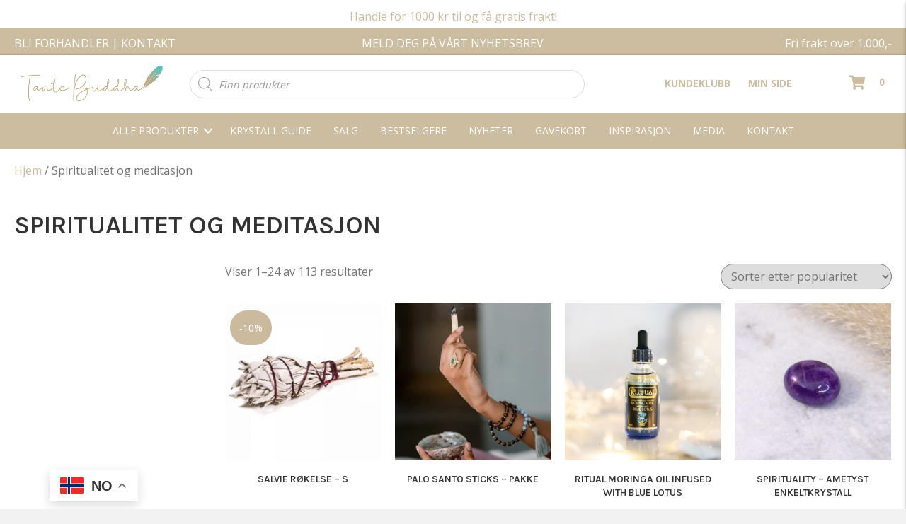

--- FILE ---
content_type: text/html; charset=UTF-8
request_url: https://tantebuddha.no/produktkategori/spiritualitet-og-meditasjon/
body_size: 69465
content:
<!DOCTYPE html>
<html lang="nb-NO" prefix="og: https://ogp.me/ns#">
<head>
<meta charset="UTF-8" /><link rel="preconnect" href="https://fonts.gstatic.com/" crossorigin />
<meta name='viewport' content='width=device-width, initial-scale=1.0' />
<meta http-equiv='X-UA-Compatible' content='IE=edge' />
<link rel="profile" href="https://gmpg.org/xfn/11" />

<!-- Google Tag Manager for WordPress by gtm4wp.com -->
<script data-cfasync="false" data-pagespeed-no-defer>
	var gtm4wp_datalayer_name = "dataLayer";
	var dataLayer = dataLayer || [];
	const gtm4wp_use_sku_instead = 0;
	const gtm4wp_currency = 'NOK';
	const gtm4wp_product_per_impression = 0;
	const gtm4wp_clear_ecommerce = false;
	const gtm4wp_datalayer_max_timeout = 2000;
</script>
<!-- End Google Tag Manager for WordPress by gtm4wp.com -->
<!-- Search Engine Optimization by Rank Math PRO - https://rankmath.com/ -->
<title>Spiritualitet og meditasjon - Tante Buddha</title>
<meta name="robots" content="follow, index, max-snippet:-1, max-video-preview:-1, max-image-preview:large"/>
<link rel="canonical" href="https://tantebuddha.no/produktkategori/spiritualitet-og-meditasjon/" />
<link rel="next" href="https://tantebuddha.no/produktkategori/spiritualitet-og-meditasjon/page/2/" />
<meta property="og:locale" content="nb_NO" />
<meta property="og:type" content="article" />
<meta property="og:title" content="Spiritualitet og meditasjon - Tante Buddha" />
<meta property="og:url" content="https://tantebuddha.no/produktkategori/spiritualitet-og-meditasjon/" />
<meta property="og:site_name" content="Tante Buddha - Norsk krystall nettbutikk" />
<meta property="og:image" content="https://tantebuddha.no/wp-content/uploads/2024/11/6-1024x1024.png" />
<meta property="og:image:secure_url" content="https://tantebuddha.no/wp-content/uploads/2024/11/6-1024x1024.png" />
<meta property="og:image:width" content="1024" />
<meta property="og:image:height" content="1024" />
<meta property="og:image:type" content="image/png" />
<meta name="twitter:card" content="summary_large_image" />
<meta name="twitter:title" content="Spiritualitet og meditasjon - Tante Buddha" />
<meta name="twitter:label1" content="Produkter" />
<meta name="twitter:data1" content="113" />
<script type="application/ld+json" class="rank-math-schema-pro">{"@context":"https://schema.org","@graph":[{"@type":"Organization","@id":"https://tantebuddha.no/#organization","name":"Tante Buddha"},{"@type":"WebSite","@id":"https://tantebuddha.no/#website","url":"https://tantebuddha.no","name":"Tante Buddha - Norsk krystall nettbutikk","publisher":{"@id":"https://tantebuddha.no/#organization"},"inLanguage":"nb-NO"},{"@type":"BreadcrumbList","@id":"https://tantebuddha.no/produktkategori/spiritualitet-og-meditasjon/#breadcrumb","itemListElement":[{"@type":"ListItem","position":"1","item":{"@id":"https://tantebuddha.no","name":"Forside"}},{"@type":"ListItem","position":"2","item":{"@id":"https://tantebuddha.no/produktkategori/spiritualitet-og-meditasjon/","name":"Spiritualitet og meditasjon"}}]},{"@type":"CollectionPage","@id":"https://tantebuddha.no/produktkategori/spiritualitet-og-meditasjon/#webpage","url":"https://tantebuddha.no/produktkategori/spiritualitet-og-meditasjon/","name":"Spiritualitet og meditasjon - Tante Buddha","isPartOf":{"@id":"https://tantebuddha.no/#website"},"inLanguage":"nb-NO","breadcrumb":{"@id":"https://tantebuddha.no/produktkategori/spiritualitet-og-meditasjon/#breadcrumb"}}]}</script>
<!-- /Rank Math WordPress SEO plugin -->

<link rel='dns-prefetch' href='//static.klaviyo.com' />
<link rel='dns-prefetch' href='//fonts.googleapis.com' />
<link href='https://fonts.gstatic.com' crossorigin rel='preconnect' />
<link rel="alternate" type="application/rss+xml" title="Tante Buddha &raquo; strøm" href="https://tantebuddha.no/feed/" />
<link rel="alternate" type="application/rss+xml" title="Tante Buddha &raquo; kommentarstrøm" href="https://tantebuddha.no/comments/feed/" />
<link rel="alternate" type="application/rss+xml" title="Tante Buddha &raquo; Spiritualitet og meditasjon Kategori Strøm" href="https://tantebuddha.no/produktkategori/spiritualitet-og-meditasjon/feed/" />
<link rel="preload" href="https://tantebuddha.no/wp-content/plugins/bb-plugin/fonts/fontawesome/5.15.4/webfonts/fa-solid-900.woff2" as="font" type="font/woff2" crossorigin="anonymous">
<link rel="preload" href="https://tantebuddha.no/wp-content/plugins/bb-plugin/fonts/fontawesome/5.15.4/webfonts/fa-regular-400.woff2" as="font" type="font/woff2" crossorigin="anonymous">
<link rel="preload" href="https://tantebuddha.no/wp-content/plugins/bb-plugin/fonts/fontawesome/5.15.4/webfonts/fa-brands-400.woff2" as="font" type="font/woff2" crossorigin="anonymous">
<style id='wp-img-auto-sizes-contain-inline-css'>
img:is([sizes=auto i],[sizes^="auto," i]){contain-intrinsic-size:3000px 1500px}
/*# sourceURL=wp-img-auto-sizes-contain-inline-css */
</style>
<script src="[data-uri]" defer></script><script data-optimized="1" src="https://tantebuddha.no/wp-content/plugins/litespeed-cache/assets/js/webfontloader.min.js" defer></script>
<link rel='stylesheet' id='wp-block-library-css' href='https://tantebuddha.no/wp-includes/css/dist/block-library/style.min.css?ver=6.9' media='all' />
<style id='global-styles-inline-css'>
:root{--wp--preset--aspect-ratio--square: 1;--wp--preset--aspect-ratio--4-3: 4/3;--wp--preset--aspect-ratio--3-4: 3/4;--wp--preset--aspect-ratio--3-2: 3/2;--wp--preset--aspect-ratio--2-3: 2/3;--wp--preset--aspect-ratio--16-9: 16/9;--wp--preset--aspect-ratio--9-16: 9/16;--wp--preset--color--black: #000000;--wp--preset--color--cyan-bluish-gray: #abb8c3;--wp--preset--color--white: #ffffff;--wp--preset--color--pale-pink: #f78da7;--wp--preset--color--vivid-red: #cf2e2e;--wp--preset--color--luminous-vivid-orange: #ff6900;--wp--preset--color--luminous-vivid-amber: #fcb900;--wp--preset--color--light-green-cyan: #7bdcb5;--wp--preset--color--vivid-green-cyan: #00d084;--wp--preset--color--pale-cyan-blue: #8ed1fc;--wp--preset--color--vivid-cyan-blue: #0693e3;--wp--preset--color--vivid-purple: #9b51e0;--wp--preset--color--fl-heading-text: #333333;--wp--preset--color--fl-body-bg: #f2f2f2;--wp--preset--color--fl-body-text: #757575;--wp--preset--color--fl-accent: #ccbda0;--wp--preset--color--fl-accent-hover: #ccbda0;--wp--preset--color--fl-topbar-bg: #ffffff;--wp--preset--color--fl-topbar-text: #000000;--wp--preset--color--fl-topbar-link: #2b7bb9;--wp--preset--color--fl-topbar-hover: #2b7bb9;--wp--preset--color--fl-header-bg: #ffffff;--wp--preset--color--fl-header-text: #000000;--wp--preset--color--fl-header-link: #2b7bb9;--wp--preset--color--fl-header-hover: #2b7bb9;--wp--preset--color--fl-nav-bg: #ffffff;--wp--preset--color--fl-nav-link: #2b7bb9;--wp--preset--color--fl-nav-hover: #2b7bb9;--wp--preset--color--fl-content-bg: #ffffff;--wp--preset--color--fl-footer-widgets-bg: #ffffff;--wp--preset--color--fl-footer-widgets-text: #000000;--wp--preset--color--fl-footer-widgets-link: #2b7bb9;--wp--preset--color--fl-footer-widgets-hover: #2b7bb9;--wp--preset--color--fl-footer-bg: #ffffff;--wp--preset--color--fl-footer-text: #000000;--wp--preset--color--fl-footer-link: #2b7bb9;--wp--preset--color--fl-footer-hover: #2b7bb9;--wp--preset--gradient--vivid-cyan-blue-to-vivid-purple: linear-gradient(135deg,rgb(6,147,227) 0%,rgb(155,81,224) 100%);--wp--preset--gradient--light-green-cyan-to-vivid-green-cyan: linear-gradient(135deg,rgb(122,220,180) 0%,rgb(0,208,130) 100%);--wp--preset--gradient--luminous-vivid-amber-to-luminous-vivid-orange: linear-gradient(135deg,rgb(252,185,0) 0%,rgb(255,105,0) 100%);--wp--preset--gradient--luminous-vivid-orange-to-vivid-red: linear-gradient(135deg,rgb(255,105,0) 0%,rgb(207,46,46) 100%);--wp--preset--gradient--very-light-gray-to-cyan-bluish-gray: linear-gradient(135deg,rgb(238,238,238) 0%,rgb(169,184,195) 100%);--wp--preset--gradient--cool-to-warm-spectrum: linear-gradient(135deg,rgb(74,234,220) 0%,rgb(151,120,209) 20%,rgb(207,42,186) 40%,rgb(238,44,130) 60%,rgb(251,105,98) 80%,rgb(254,248,76) 100%);--wp--preset--gradient--blush-light-purple: linear-gradient(135deg,rgb(255,206,236) 0%,rgb(152,150,240) 100%);--wp--preset--gradient--blush-bordeaux: linear-gradient(135deg,rgb(254,205,165) 0%,rgb(254,45,45) 50%,rgb(107,0,62) 100%);--wp--preset--gradient--luminous-dusk: linear-gradient(135deg,rgb(255,203,112) 0%,rgb(199,81,192) 50%,rgb(65,88,208) 100%);--wp--preset--gradient--pale-ocean: linear-gradient(135deg,rgb(255,245,203) 0%,rgb(182,227,212) 50%,rgb(51,167,181) 100%);--wp--preset--gradient--electric-grass: linear-gradient(135deg,rgb(202,248,128) 0%,rgb(113,206,126) 100%);--wp--preset--gradient--midnight: linear-gradient(135deg,rgb(2,3,129) 0%,rgb(40,116,252) 100%);--wp--preset--font-size--small: 13px;--wp--preset--font-size--medium: 20px;--wp--preset--font-size--large: 36px;--wp--preset--font-size--x-large: 42px;--wp--preset--spacing--20: 0.44rem;--wp--preset--spacing--30: 0.67rem;--wp--preset--spacing--40: 1rem;--wp--preset--spacing--50: 1.5rem;--wp--preset--spacing--60: 2.25rem;--wp--preset--spacing--70: 3.38rem;--wp--preset--spacing--80: 5.06rem;--wp--preset--shadow--natural: 6px 6px 9px rgba(0, 0, 0, 0.2);--wp--preset--shadow--deep: 12px 12px 50px rgba(0, 0, 0, 0.4);--wp--preset--shadow--sharp: 6px 6px 0px rgba(0, 0, 0, 0.2);--wp--preset--shadow--outlined: 6px 6px 0px -3px rgb(255, 255, 255), 6px 6px rgb(0, 0, 0);--wp--preset--shadow--crisp: 6px 6px 0px rgb(0, 0, 0);}:where(.is-layout-flex){gap: 0.5em;}:where(.is-layout-grid){gap: 0.5em;}body .is-layout-flex{display: flex;}.is-layout-flex{flex-wrap: wrap;align-items: center;}.is-layout-flex > :is(*, div){margin: 0;}body .is-layout-grid{display: grid;}.is-layout-grid > :is(*, div){margin: 0;}:where(.wp-block-columns.is-layout-flex){gap: 2em;}:where(.wp-block-columns.is-layout-grid){gap: 2em;}:where(.wp-block-post-template.is-layout-flex){gap: 1.25em;}:where(.wp-block-post-template.is-layout-grid){gap: 1.25em;}.has-black-color{color: var(--wp--preset--color--black) !important;}.has-cyan-bluish-gray-color{color: var(--wp--preset--color--cyan-bluish-gray) !important;}.has-white-color{color: var(--wp--preset--color--white) !important;}.has-pale-pink-color{color: var(--wp--preset--color--pale-pink) !important;}.has-vivid-red-color{color: var(--wp--preset--color--vivid-red) !important;}.has-luminous-vivid-orange-color{color: var(--wp--preset--color--luminous-vivid-orange) !important;}.has-luminous-vivid-amber-color{color: var(--wp--preset--color--luminous-vivid-amber) !important;}.has-light-green-cyan-color{color: var(--wp--preset--color--light-green-cyan) !important;}.has-vivid-green-cyan-color{color: var(--wp--preset--color--vivid-green-cyan) !important;}.has-pale-cyan-blue-color{color: var(--wp--preset--color--pale-cyan-blue) !important;}.has-vivid-cyan-blue-color{color: var(--wp--preset--color--vivid-cyan-blue) !important;}.has-vivid-purple-color{color: var(--wp--preset--color--vivid-purple) !important;}.has-black-background-color{background-color: var(--wp--preset--color--black) !important;}.has-cyan-bluish-gray-background-color{background-color: var(--wp--preset--color--cyan-bluish-gray) !important;}.has-white-background-color{background-color: var(--wp--preset--color--white) !important;}.has-pale-pink-background-color{background-color: var(--wp--preset--color--pale-pink) !important;}.has-vivid-red-background-color{background-color: var(--wp--preset--color--vivid-red) !important;}.has-luminous-vivid-orange-background-color{background-color: var(--wp--preset--color--luminous-vivid-orange) !important;}.has-luminous-vivid-amber-background-color{background-color: var(--wp--preset--color--luminous-vivid-amber) !important;}.has-light-green-cyan-background-color{background-color: var(--wp--preset--color--light-green-cyan) !important;}.has-vivid-green-cyan-background-color{background-color: var(--wp--preset--color--vivid-green-cyan) !important;}.has-pale-cyan-blue-background-color{background-color: var(--wp--preset--color--pale-cyan-blue) !important;}.has-vivid-cyan-blue-background-color{background-color: var(--wp--preset--color--vivid-cyan-blue) !important;}.has-vivid-purple-background-color{background-color: var(--wp--preset--color--vivid-purple) !important;}.has-black-border-color{border-color: var(--wp--preset--color--black) !important;}.has-cyan-bluish-gray-border-color{border-color: var(--wp--preset--color--cyan-bluish-gray) !important;}.has-white-border-color{border-color: var(--wp--preset--color--white) !important;}.has-pale-pink-border-color{border-color: var(--wp--preset--color--pale-pink) !important;}.has-vivid-red-border-color{border-color: var(--wp--preset--color--vivid-red) !important;}.has-luminous-vivid-orange-border-color{border-color: var(--wp--preset--color--luminous-vivid-orange) !important;}.has-luminous-vivid-amber-border-color{border-color: var(--wp--preset--color--luminous-vivid-amber) !important;}.has-light-green-cyan-border-color{border-color: var(--wp--preset--color--light-green-cyan) !important;}.has-vivid-green-cyan-border-color{border-color: var(--wp--preset--color--vivid-green-cyan) !important;}.has-pale-cyan-blue-border-color{border-color: var(--wp--preset--color--pale-cyan-blue) !important;}.has-vivid-cyan-blue-border-color{border-color: var(--wp--preset--color--vivid-cyan-blue) !important;}.has-vivid-purple-border-color{border-color: var(--wp--preset--color--vivid-purple) !important;}.has-vivid-cyan-blue-to-vivid-purple-gradient-background{background: var(--wp--preset--gradient--vivid-cyan-blue-to-vivid-purple) !important;}.has-light-green-cyan-to-vivid-green-cyan-gradient-background{background: var(--wp--preset--gradient--light-green-cyan-to-vivid-green-cyan) !important;}.has-luminous-vivid-amber-to-luminous-vivid-orange-gradient-background{background: var(--wp--preset--gradient--luminous-vivid-amber-to-luminous-vivid-orange) !important;}.has-luminous-vivid-orange-to-vivid-red-gradient-background{background: var(--wp--preset--gradient--luminous-vivid-orange-to-vivid-red) !important;}.has-very-light-gray-to-cyan-bluish-gray-gradient-background{background: var(--wp--preset--gradient--very-light-gray-to-cyan-bluish-gray) !important;}.has-cool-to-warm-spectrum-gradient-background{background: var(--wp--preset--gradient--cool-to-warm-spectrum) !important;}.has-blush-light-purple-gradient-background{background: var(--wp--preset--gradient--blush-light-purple) !important;}.has-blush-bordeaux-gradient-background{background: var(--wp--preset--gradient--blush-bordeaux) !important;}.has-luminous-dusk-gradient-background{background: var(--wp--preset--gradient--luminous-dusk) !important;}.has-pale-ocean-gradient-background{background: var(--wp--preset--gradient--pale-ocean) !important;}.has-electric-grass-gradient-background{background: var(--wp--preset--gradient--electric-grass) !important;}.has-midnight-gradient-background{background: var(--wp--preset--gradient--midnight) !important;}.has-small-font-size{font-size: var(--wp--preset--font-size--small) !important;}.has-medium-font-size{font-size: var(--wp--preset--font-size--medium) !important;}.has-large-font-size{font-size: var(--wp--preset--font-size--large) !important;}.has-x-large-font-size{font-size: var(--wp--preset--font-size--x-large) !important;}
/*# sourceURL=global-styles-inline-css */
</style>

<style id='classic-theme-styles-inline-css'>
/*! This file is auto-generated */
.wp-block-button__link{color:#fff;background-color:#32373c;border-radius:9999px;box-shadow:none;text-decoration:none;padding:calc(.667em + 2px) calc(1.333em + 2px);font-size:1.125em}.wp-block-file__button{background:#32373c;color:#fff;text-decoration:none}
/*# sourceURL=/wp-includes/css/classic-themes.min.css */
</style>
<link rel='stylesheet' id='wc-gift-cards-blocks-integration-css' href='https://tantebuddha.no/wp-content/plugins/woocommerce-gift-cards/assets/dist/frontend/blocks.css?ver=2.7.1' media='all' />
<link rel='stylesheet' id='woocommerce-layout-css' href='https://tantebuddha.no/wp-content/plugins/woocommerce/assets/css/woocommerce-layout.css?ver=10.3.5' media='all' />
<link rel='stylesheet' id='woocommerce-smallscreen-css' href='https://tantebuddha.no/wp-content/plugins/woocommerce/assets/css/woocommerce-smallscreen.css?ver=10.3.5' media='only screen and (max-width: 767px)' />
<link rel='stylesheet' id='woocommerce-general-css' href='https://tantebuddha.no/wp-content/plugins/woocommerce/assets/css/woocommerce.css?ver=10.3.5' media='all' />
<style id='woocommerce-inline-inline-css'>
.woocommerce form .form-row .required { visibility: visible; }
/*# sourceURL=woocommerce-inline-inline-css */
</style>
<link rel='stylesheet' id='woopack-frontend-css' href='https://tantebuddha.no/wp-content/plugins/woopack/assets/css/frontend.css?ver=1.5.11' media='all' />
<link rel='stylesheet' id='wc-gc-css-css' href='https://tantebuddha.no/wp-content/plugins/woocommerce-gift-cards/assets/css/frontend/woocommerce.css?ver=2.7.1' media='all' />
<link rel='stylesheet' id='wc-prl-css-css' href='https://tantebuddha.no/wp-content/plugins/woocommerce-product-recommendations/assets/css/frontend/woocommerce.css?ver=4.3.1' media='all' />
<link rel='stylesheet' id='font-awesome-5-css' href='https://tantebuddha.no/wp-content/plugins/bb-plugin/fonts/fontawesome/5.15.4/css/all.min.css?ver=2.9.4.2' media='all' />
<link rel='stylesheet' id='woopack-slick-theme-css' href='https://tantebuddha.no/wp-content/plugins/woopack/assets/slick/slick-theme.css?ver=1.8.0' media='' />
<link rel='stylesheet' id='woopack-slick-css' href='https://tantebuddha.no/wp-content/plugins/woopack/assets/slick/slick.css?ver=1.8.0' media='' />
<link rel='stylesheet' id='woopack-modal-box-css' href='https://tantebuddha.no/wp-content/plugins/woopack/assets/css/modal.css?ver=1.5.11' media='all' />
<link rel='stylesheet' id='fl-builder-layout-bundle-c0671c816a59891195622d39ebbd9ee5-css' href='https://tantebuddha.no/wp-content/uploads/bb-plugin/cache/c0671c816a59891195622d39ebbd9ee5-layout-bundle.css?ver=2.9.4.2-1.5.2.1' media='all' />
<link rel='stylesheet' id='metorik-css-css' href='https://tantebuddha.no/wp-content/plugins/metorik-helper/assets/css/metorik.css?ver=2.0.10' media='all' />
<link rel='stylesheet' id='brands-styles-css' href='https://tantebuddha.no/wp-content/plugins/woocommerce/assets/css/brands.css?ver=10.3.5' media='all' />
<link rel='stylesheet' id='dgwt-wcas-style-css' href='https://tantebuddha.no/wp-content/plugins/ajax-search-for-woocommerce-premium/assets/css/style.min.css?ver=1.32.1' media='all' />
<link rel='stylesheet' id='wcpa-frontend-css' href='https://tantebuddha.no/wp-content/plugins/woo-custom-product-addons/assets/css/style_1.css?ver=3.0.19' media='all' />
<link rel='stylesheet' id='pwb-styles-frontend-css' href='https://tantebuddha.no/wp-content/plugins/perfect-woocommerce-brands/build/frontend/css/style.css?ver=3.6.8' media='all' />
<link rel='stylesheet' id='jquery-ui-style-css' href='https://tantebuddha.no/wp-content/plugins/woocommerce/assets/css/jquery-ui/jquery-ui.min.css?ver=10.3.5' media='all' />
<link rel='stylesheet' id='fp-srp-style-css' href='https://tantebuddha.no/wp-content/plugins/rewardsystem/assets/css/style.css?ver=31.9.0' media='' />
<link rel='stylesheet' id='wp_reward_footable_css-css' href='https://tantebuddha.no/wp-content/plugins/rewardsystem/assets/css/footable.core.css?ver=31.9.0' media='' />
<link rel='stylesheet' id='wp_reward_bootstrap_css-css' href='https://tantebuddha.no/wp-content/plugins/rewardsystem/assets/css/bootstrap.css?ver=31.9.0' media='' />
<link rel='stylesheet' id='select2-css' href='https://tantebuddha.no/wp-content/plugins/woocommerce/assets/css/select2.css?ver=10.3.5' media='all' />
<style id='fp-srp-inline-style-inline-css'>
#generate_referral_field { }  #rs_redeem_voucher_code { }  #ref_generate_now { }  #rs_submit_redeem_voucher { }.rs_subscriptionoption h3 { }.rs_social_sharing_buttons{};.rs_social_sharing_success_message#generate_referral_field { }  #rs_redeem_voucher_code { }  #ref_generate_now { }  #rs_submit_redeem_voucher { }.rs_subscriptionoption h3 { }#rs_refer_a_friend_form { } #rs_friend_name { } #rs_friend_email { } #rs_friend_subject { } #rs_your_message { } #rs_refer_submit { }#encashing_form{}
.rs_encash_points_value{}
.error{color:#ED0514;}
.rs_encash_points_reason{}
.rs_encash_payment_method{}
.rs_encash_paypal_address{}
.rs_encash_custom_payment_option_value{}
.rs_encash_submit{}
#rs_encash_submit_button{}
.success_info{}
#encash_form_success_info{}#generate_referral_field { }  #rs_redeem_voucher_code { }  #ref_generate_now { }  #rs_submit_redeem_voucher { }.rs_subscriptionoption h3 { }.rs_social_sharing_buttons{};.rs_social_sharing_success_message#generate_referral_field { }  #rs_redeem_voucher_code { }  #ref_generate_now { }  #rs_submit_redeem_voucher { }.rs_subscriptionoption h3 { }#rs_refer_a_friend_form { } #rs_friend_name { } #rs_friend_email { } #rs_friend_subject { } #rs_your_message { } #rs_refer_submit { }#encashing_form{}
.rs_encash_points_value{}
.error{color:#ED0514;}
.rs_encash_points_reason{}
.rs_encash_payment_method{}
.rs_encash_paypal_address{}
.rs_encash_custom_payment_option_value{}
.rs_encash_submit{}
#rs_encash_submit_button{}
.success_info{}
#encash_form_success_info{}#generate_referral_field { }  #rs_redeem_voucher_code { }  #ref_generate_now { }  #rs_submit_redeem_voucher { }.rs_subscriptionoption h3 { }.rs_social_sharing_buttons{};.rs_social_sharing_success_message#generate_referral_field { }  #rs_redeem_voucher_code { }  #ref_generate_now { }  #rs_submit_redeem_voucher { }.rs_subscriptionoption h3 { }#rs_refer_a_friend_form { } #rs_friend_name { } #rs_friend_email { } #rs_friend_subject { } #rs_your_message { } #rs_refer_submit { }#encashing_form{}
.rs_encash_points_value{}
.error{color:#ED0514;}
.rs_encash_points_reason{}
.rs_encash_payment_method{}
.rs_encash_paypal_address{}
.rs_encash_custom_payment_option_value{}
.rs_encash_submit{}
#rs_encash_submit_button{}
.success_info{}
#encash_form_success_info{}#generate_referral_field { }  #rs_redeem_voucher_code { }  #ref_generate_now { }  #rs_submit_redeem_voucher { }.rs_subscriptionoption h3 { }.rs_social_sharing_buttons{};.rs_social_sharing_success_message#generate_referral_field { }  #rs_redeem_voucher_code { }  #ref_generate_now { }  #rs_submit_redeem_voucher { }.rs_subscriptionoption h3 { }#rs_refer_a_friend_form { } #rs_friend_name { } #rs_friend_email { } #rs_friend_subject { } #rs_your_message { } #rs_refer_submit { }#encashing_form{}
.rs_encash_points_value{}
.error{color:#ED0514;}
.rs_encash_points_reason{}
.rs_encash_payment_method{}
.rs_encash_paypal_address{}
.rs_encash_custom_payment_option_value{}
.rs_encash_submit{}
#rs_encash_submit_button{}
.success_info{}
#encash_form_success_info{}#generate_referral_field { }  #rs_redeem_voucher_code { }  #ref_generate_now { }  #rs_submit_redeem_voucher { }.rs_subscriptionoption h3 { }.rs_social_sharing_buttons{};.rs_social_sharing_success_message#generate_referral_field { }  #rs_redeem_voucher_code { }  #ref_generate_now { }  #rs_submit_redeem_voucher { }.rs_subscriptionoption h3 { }#rs_refer_a_friend_form { } #rs_friend_name { } #rs_friend_email { } #rs_friend_subject { } #rs_your_message { } #rs_refer_submit { }#encashing_form{}
.rs_encash_points_value{}
.error{color:#ED0514;}
.rs_encash_points_reason{}
.rs_encash_payment_method{}
.rs_encash_paypal_address{}
.rs_encash_custom_payment_option_value{}
.rs_encash_submit{}
#rs_encash_submit_button{}
.success_info{}
#encash_form_success_info{}#generate_referral_field { }  #rs_redeem_voucher_code { }  #ref_generate_now { }  #rs_submit_redeem_voucher { }.rs_subscriptionoption h3 { }.rs_social_sharing_buttons{};.rs_social_sharing_success_message#generate_referral_field { }  #rs_redeem_voucher_code { }  #ref_generate_now { }  #rs_submit_redeem_voucher { }.rs_subscriptionoption h3 { }#rs_refer_a_friend_form { } #rs_friend_name { } #rs_friend_email { } #rs_friend_subject { } #rs_your_message { } #rs_refer_submit { }#encashing_form{}
.rs_encash_points_value{}
.error{color:#ED0514;}
.rs_encash_points_reason{}
.rs_encash_payment_method{}
.rs_encash_paypal_address{}
.rs_encash_custom_payment_option_value{}
.rs_encash_submit{}
#rs_encash_submit_button{}
.success_info{}
#encash_form_success_info{}#generate_referral_field { }  #rs_redeem_voucher_code { }  #ref_generate_now { }  #rs_submit_redeem_voucher { }.rs_subscriptionoption h3 { }.rs_social_sharing_buttons{};.rs_social_sharing_success_message#generate_referral_field { }  #rs_redeem_voucher_code { }  #ref_generate_now { }  #rs_submit_redeem_voucher { }.rs_subscriptionoption h3 { }#rs_refer_a_friend_form { } #rs_friend_name { } #rs_friend_email { } #rs_friend_subject { } #rs_your_message { } #rs_refer_submit { }#encashing_form{}
.rs_encash_points_value{}
.error{color:#ED0514;}
.rs_encash_points_reason{}
.rs_encash_payment_method{}
.rs_encash_paypal_address{}
.rs_encash_custom_payment_option_value{}
.rs_encash_submit{}
#rs_encash_submit_button{}
.success_info{}
#encash_form_success_info{}#generate_referral_field { }  #rs_redeem_voucher_code { }  #ref_generate_now { }  #rs_submit_redeem_voucher { }.rs_subscriptionoption h3 { }.rs_social_sharing_buttons{};.rs_social_sharing_success_message#generate_referral_field { }  #rs_redeem_voucher_code { }  #ref_generate_now { }  #rs_submit_redeem_voucher { }.rs_subscriptionoption h3 { }#rs_refer_a_friend_form { } #rs_friend_name { } #rs_friend_email { } #rs_friend_subject { } #rs_your_message { } #rs_refer_submit { }#encashing_form{}
.rs_encash_points_value{}
.error{color:#ED0514;}
.rs_encash_points_reason{}
.rs_encash_payment_method{}
.rs_encash_paypal_address{}
.rs_encash_custom_payment_option_value{}
.rs_encash_submit{}
#rs_encash_submit_button{}
.success_info{}
#encash_form_success_info{}#generate_referral_field { }  #rs_redeem_voucher_code { }  #ref_generate_now { }  #rs_submit_redeem_voucher { }.rs_subscriptionoption h3 { }.rs_social_sharing_buttons{};.rs_social_sharing_success_message#generate_referral_field { }  #rs_redeem_voucher_code { }  #ref_generate_now { }  #rs_submit_redeem_voucher { }.rs_subscriptionoption h3 { }#rs_refer_a_friend_form { } #rs_friend_name { } #rs_friend_email { } #rs_friend_subject { } #rs_your_message { } #rs_refer_submit { }#encashing_form{}
.rs_encash_points_value{}
.error{color:#ED0514;}
.rs_encash_points_reason{}
.rs_encash_payment_method{}
.rs_encash_paypal_address{}
.rs_encash_custom_payment_option_value{}
.rs_encash_submit{}
#rs_encash_submit_button{}
.success_info{}
#encash_form_success_info{}#generate_referral_field { }  #rs_redeem_voucher_code { }  #ref_generate_now { }  #rs_submit_redeem_voucher { }.rs_subscriptionoption h3 { }.rs_social_sharing_buttons{};.rs_social_sharing_success_message#generate_referral_field { }  #rs_redeem_voucher_code { }  #ref_generate_now { }  #rs_submit_redeem_voucher { }.rs_subscriptionoption h3 { }#rs_refer_a_friend_form { } #rs_friend_name { } #rs_friend_email { } #rs_friend_subject { } #rs_your_message { } #rs_refer_submit { }#encashing_form{}
.rs_encash_points_value{}
.error{color:#ED0514;}
.rs_encash_points_reason{}
.rs_encash_payment_method{}
.rs_encash_paypal_address{}
.rs_encash_custom_payment_option_value{}
.rs_encash_submit{}
#rs_encash_submit_button{}
.success_info{}
#encash_form_success_info{}#generate_referral_field { }  #rs_redeem_voucher_code { }  #ref_generate_now { }  #rs_submit_redeem_voucher { }.rs_subscriptionoption h3 { }.rs_social_sharing_buttons{};.rs_social_sharing_success_message#generate_referral_field { }  #rs_redeem_voucher_code { }  #ref_generate_now { }  #rs_submit_redeem_voucher { }.rs_subscriptionoption h3 { }#rs_refer_a_friend_form { } #rs_friend_name { } #rs_friend_email { } #rs_friend_subject { } #rs_your_message { } #rs_refer_submit { }#encashing_form{}
.rs_encash_points_value{}
.error{color:#ED0514;}
.rs_encash_points_reason{}
.rs_encash_payment_method{}
.rs_encash_paypal_address{}
.rs_encash_custom_payment_option_value{}
.rs_encash_submit{}
#rs_encash_submit_button{}
.success_info{}
#encash_form_success_info{}#generate_referral_field { }  #rs_redeem_voucher_code { }  #ref_generate_now { }  #rs_submit_redeem_voucher { }.rs_subscriptionoption h3 { }.rs_social_sharing_buttons{};.rs_social_sharing_success_message#generate_referral_field { }  #rs_redeem_voucher_code { }  #ref_generate_now { }  #rs_submit_redeem_voucher { }.rs_subscriptionoption h3 { }#rs_refer_a_friend_form { } #rs_friend_name { } #rs_friend_email { } #rs_friend_subject { } #rs_your_message { } #rs_refer_submit { }#encashing_form{}
.rs_encash_points_value{}
.error{color:#ED0514;}
.rs_encash_points_reason{}
.rs_encash_payment_method{}
.rs_encash_paypal_address{}
.rs_encash_custom_payment_option_value{}
.rs_encash_submit{}
#rs_encash_submit_button{}
.success_info{}
#encash_form_success_info{}#generate_referral_field { }  #rs_redeem_voucher_code { }  #ref_generate_now { }  #rs_submit_redeem_voucher { }.rs_subscriptionoption h3 { }.rs_social_sharing_buttons{};.rs_social_sharing_success_message#generate_referral_field { }  #rs_redeem_voucher_code { }  #ref_generate_now { }  #rs_submit_redeem_voucher { }.rs_subscriptionoption h3 { }#rs_refer_a_friend_form { } #rs_friend_name { } #rs_friend_email { } #rs_friend_subject { } #rs_your_message { } #rs_refer_submit { }#encashing_form{}
.rs_encash_points_value{}
.error{color:#ED0514;}
.rs_encash_points_reason{}
.rs_encash_payment_method{}
.rs_encash_paypal_address{}
.rs_encash_custom_payment_option_value{}
.rs_encash_submit{}
#rs_encash_submit_button{}
.success_info{}
#encash_form_success_info{}#generate_referral_field { }  #rs_redeem_voucher_code { }  #ref_generate_now { }  #rs_submit_redeem_voucher { }.rs_subscriptionoption h3 { }.rs_social_sharing_buttons{};.rs_social_sharing_success_message#generate_referral_field { }  #rs_redeem_voucher_code { }  #ref_generate_now { }  #rs_submit_redeem_voucher { }.rs_subscriptionoption h3 { }#rs_refer_a_friend_form { } #rs_friend_name { } #rs_friend_email { } #rs_friend_subject { } #rs_your_message { } #rs_refer_submit { }#encashing_form{}
.rs_encash_points_value{}
.error{color:#ED0514;}
.rs_encash_points_reason{}
.rs_encash_payment_method{}
.rs_encash_paypal_address{}
.rs_encash_custom_payment_option_value{}
.rs_encash_submit{}
#rs_encash_submit_button{}
.success_info{}
#encash_form_success_info{}#generate_referral_field { }  #rs_redeem_voucher_code { }  #ref_generate_now { }  #rs_submit_redeem_voucher { }.rs_subscriptionoption h3 { }.rs_social_sharing_buttons{};.rs_social_sharing_success_message#generate_referral_field { }  #rs_redeem_voucher_code { }  #ref_generate_now { }  #rs_submit_redeem_voucher { }.rs_subscriptionoption h3 { }#rs_refer_a_friend_form { } #rs_friend_name { } #rs_friend_email { } #rs_friend_subject { } #rs_your_message { } #rs_refer_submit { }#encashing_form{}
.rs_encash_points_value{}
.error{color:#ED0514;}
.rs_encash_points_reason{}
.rs_encash_payment_method{}
.rs_encash_paypal_address{}
.rs_encash_custom_payment_option_value{}
.rs_encash_submit{}
#rs_encash_submit_button{}
.success_info{}
#encash_form_success_info{}#generate_referral_field { }  #rs_redeem_voucher_code { }  #ref_generate_now { }  #rs_submit_redeem_voucher { }.rs_subscriptionoption h3 { }.rs_social_sharing_buttons{};.rs_social_sharing_success_message#generate_referral_field { }  #rs_redeem_voucher_code { }  #ref_generate_now { }  #rs_submit_redeem_voucher { }.rs_subscriptionoption h3 { }#rs_refer_a_friend_form { } #rs_friend_name { } #rs_friend_email { } #rs_friend_subject { } #rs_your_message { } #rs_refer_submit { }#encashing_form{}
.rs_encash_points_value{}
.error{color:#ED0514;}
.rs_encash_points_reason{}
.rs_encash_payment_method{}
.rs_encash_paypal_address{}
.rs_encash_custom_payment_option_value{}
.rs_encash_submit{}
#rs_encash_submit_button{}
.success_info{}
#encash_form_success_info{}.fp_rs_display_free_product h3 {
                                            display:block;
					}
                                        .fb_edge_widget_with_comment span.fb_edge_comment_widget iframe.fb_ltr {
                                            display: none !important;
                                        }
                                        .fb-like{
                                            height: 20px !important;
                                            overflow: hidden !important;
                                        }
										.srp_social_action_buttons .srp_tooltip_for_social_action {
											background-color: #000000;
                                            color: #FFFFFF;
										}
                                        .points_empty_error, 
                                        .points_number_error, 
                                        .points_greater_than_earnpoints_error,
                                        .points_lesser_than_minpoints_error,
                                        .reason_empty_error,
                                        .paypal_email_empty_error,
                                        .paypal_email_format_error,
                                        .recaptcha_empty_error,
                                        .encash_form_success_info{
                                            display:none;
                                        }
                                        .referral_field{
                                            margin-top:40px;
                                        }
                                        .referral_field_title{
                                            text-align:center;
                                        }
                                        .rs_social_sharing_buttons {
                                            display: inline;
                                        }
                                        .twitter-share-button,
                                        .vk-like{
                                            width:88px;
                                        }
                                        .ok-share-button{
                                            width:30px;
                                        }
                                        .fp-srp-point-price-label{
                                            margin-left:10px;
                                        }
                                        .referral_field1{
                                            margin-top:10px;
                                        }
                                        .rs_alert_div_for_copy{
                                            display:none;
                                        }
                                        .rs_warning_message{
                                            display:inline-block;
                                            color:red;
                                        }
                                        .rs_redeem_voucher_error{
                                            color:red;
                                        }
                                        .rs_redeem_voucher_success{
                                            color:green;
                                        }
                                        .gifticon{
                                            width:16px;height:16px;
                                            display:inline;
                                        }
                                        .rs_variable_earn_messages{
                                            display:none;
                                        }
                                        .simpleshopmessage{
                                            width:16px;height:16px;
                                            display:inline;
                                        }
                                        .gift_icon{
                                            width:16px;height:16px;
                                            display:inline;
                                        }
                                        .variationrewardpoints,
                                        .variationreferralpoints,
                                        .variationpoint_price,
                                        .variationrewardpointsamount,
                                        .variationreferralpointsamount{
                                            display:inline-block;
                                        }
                                        .iagreeerror{
                                            display:none;
                                        }
                                        .fp-srp-send-point{
                                            border:none;
                                            padding: 6px 10px 6px 10px;
                                        }
                                        .fp-srp-send-point-value{
                                            min-width:250px !important;
                                            height:30px !important;
                                        }
                                        .fp-srp-point-price {
                                            margin-left: 5px;
                                        }
                                        .fp-srp-email-content{
                                            border: 1px solid #000;
                                            border-collapse: collapse;
                                        }
                                        .fp-srp-email-content-title{
                                            background: black;
                                            color:#fff;
                                        }
/*# sourceURL=fp-srp-inline-style-inline-css */
</style>
<link rel='stylesheet' id='vipps-gw-css' href='https://tantebuddha.no/wp-content/plugins/woo-vipps/payment/css/vipps.css?ver=1767608841' media='all' />
<link rel='stylesheet' id='wcwl_frontend-css' href='https://tantebuddha.no/wp-content/plugins/woocommerce-waitlist/includes/css/src/wcwl_frontend.min.css?ver=2.5.0' media='all' />
<link rel='stylesheet' id='dashicons-css' href='https://tantebuddha.no/wp-includes/css/dashicons.min.css?ver=6.9' media='all' />
<link rel='stylesheet' id='woocommerce-nyp-css' href='https://tantebuddha.no/wp-content/plugins/woocommerce-name-your-price/assets/css/frontend/name-your-price.min.css?ver=3.6.2' media='all' />
<link rel='stylesheet' id='ss_mega_menu-css' href='https://tantebuddha.no/wp-content/plugins/bt-pro/includes/mega-menu/css/mega-menu.css?ver=6.9' media='all' />
<link rel='stylesheet' id='woo_discount_pro_style-css' href='https://tantebuddha.no/wp-content/plugins/woo-discount-rules-pro/Assets/Css/awdr_style.css?ver=2.6.13' media='all' />
<link rel='stylesheet' id='jquery-magnificpopup-css' href='https://tantebuddha.no/wp-content/plugins/bb-plugin/css/jquery.magnificpopup.min.css?ver=2.9.4.2' media='all' />
<link rel='stylesheet' id='base-css' href='https://tantebuddha.no/wp-content/themes/bb-theme/css/base.min.css?ver=1.7.19.1' media='all' />
<link rel='stylesheet' id='fl-automator-skin-css' href='https://tantebuddha.no/wp-content/uploads/bb-theme/skin-695b9492448d5.css?ver=1.7.19.1' media='all' />
<link rel='stylesheet' id='fl-child-theme-css' href='https://tantebuddha.no/wp-content/themes/BWOD-theme-child/style.css?ver=6.9' media='all' />
<link rel='stylesheet' id='pp-animate-css' href='https://tantebuddha.no/wp-content/plugins/bbpowerpack/assets/css/animate.min.css?ver=3.5.1' media='all' />

<script type="text/template" id="tmpl-variation-template">
	<div class="woocommerce-variation-description">{{{ data.variation.variation_description }}}</div>
	<div class="woocommerce-variation-price">{{{ data.variation.price_html }}}</div>
	<div class="woocommerce-variation-availability">{{{ data.variation.availability_html }}}</div>
</script>
<script type="text/template" id="tmpl-unavailable-variation-template">
	<p role="alert">Beklager, dette produktet er ikke tilgjengelig. Vennligst velg en annen kombinasjon.</p>
</script>
<script src="https://tantebuddha.no/wp-includes/js/jquery/jquery.min.js?ver=3.7.1" id="jquery-core-js"></script>
<script src="https://tantebuddha.no/wp-includes/js/jquery/jquery-migrate.min.js?ver=3.4.1" id="jquery-migrate-js" defer data-deferred="1"></script>
<script id="srpscripts-js-extra" src="[data-uri]" defer></script>
<script src="https://tantebuddha.no/wp-content/plugins/rewardsystem/assets/js/srpscripts.js?ver=31.9.0" id="srpscripts-js" defer data-deferred="1"></script>
<script src="https://tantebuddha.no/wp-content/plugins/woocommerce/assets/js/jquery-blockui/jquery.blockUI.min.js?ver=2.7.0-wc.10.3.5" id="wc-jquery-blockui-js" defer data-wp-strategy="defer"></script>
<script id="wc-add-to-cart-js-extra" src="[data-uri]" defer></script>
<script src="https://tantebuddha.no/wp-content/plugins/woocommerce/assets/js/frontend/add-to-cart.min.js?ver=10.3.5" id="wc-add-to-cart-js" defer data-wp-strategy="defer"></script>
<script src="https://tantebuddha.no/wp-content/plugins/woocommerce/assets/js/js-cookie/js.cookie.min.js?ver=2.1.4-wc.10.3.5" id="wc-js-cookie-js" defer data-wp-strategy="defer"></script>
<script id="woocommerce-js-extra" src="[data-uri]" defer></script>
<script src="https://tantebuddha.no/wp-content/plugins/woocommerce/assets/js/frontend/woocommerce.min.js?ver=10.3.5" id="woocommerce-js" defer data-wp-strategy="defer"></script>
<script src="https://tantebuddha.no/wp-includes/js/underscore.min.js?ver=1.13.7" id="underscore-js" defer data-deferred="1"></script>
<script id="wp-util-js-extra" src="[data-uri]" defer></script>
<script src="https://tantebuddha.no/wp-includes/js/wp-util.min.js?ver=6.9" id="wp-util-js" defer data-deferred="1"></script>
<script id="wc-add-to-cart-variation-js-extra" src="[data-uri]" defer></script>
<script src="https://tantebuddha.no/wp-content/plugins/woocommerce/assets/js/frontend/add-to-cart-variation.min.js?ver=10.3.5" id="wc-add-to-cart-variation-js" defer data-wp-strategy="defer"></script>
<script id="wc-cart-fragments-js-extra" src="[data-uri]" defer></script>
<script src="https://tantebuddha.no/wp-content/plugins/woocommerce/assets/js/frontend/cart-fragments.min.js?ver=10.3.5" id="wc-cart-fragments-js" defer data-wp-strategy="defer"></script>
<script src="https://tantebuddha.no/wp-content/plugins/woocommerce/assets/js/select2/select2.full.min.js?ver=4.0.3-wc.10.3.5" id="wc-select2-js" data-wp-strategy="defer"></script>
<script id="wc-enhanced-select-js-extra" src="[data-uri]" defer></script>
<script src="https://tantebuddha.no/wp-content/plugins/woocommerce/assets/js/admin/wc-enhanced-select.min.js?ver=10.3.5" id="wc-enhanced-select-js" defer data-deferred="1"></script>
<script src="https://tantebuddha.no/wp-content/plugins/rewardsystem/assets/js/footable.js?ver=31.9.0" id="wp_reward_footable-js" defer data-deferred="1"></script>
<script src="https://tantebuddha.no/wp-content/plugins/rewardsystem/assets/js/footable.sort.js?ver=31.9.0" id="wp_reward_footable_sort-js" defer data-deferred="1"></script>
<script src="https://tantebuddha.no/wp-content/plugins/rewardsystem/assets/js/footable.paginate.js?ver=31.9.0" id="wp_reward_footable_paging-js" defer data-deferred="1"></script>
<script src="https://tantebuddha.no/wp-content/plugins/rewardsystem/assets/js/footable.filter.js?ver=31.9.0" id="wp_reward_footable_filter-js" defer data-deferred="1"></script>
<script src="https://tantebuddha.no/wp-content/plugins/rewardsystem/assets/js/jscolor/jscolor.js?ver=31.9.0" id="wp_jscolor_rewards-js" defer data-deferred="1"></script>
<script id="frontendscripts-js-extra" src="[data-uri]" defer></script>
<script src="https://tantebuddha.no/wp-content/plugins/rewardsystem/includes/frontend/js/frontendscripts.js?ver=31.9.0" id="frontendscripts-js" defer data-deferred="1"></script>
<script id="srp_enhanced-js-extra" src="[data-uri]" defer></script>
<script src="https://tantebuddha.no/wp-content/plugins/rewardsystem/assets/js/srp-enhanced.js?ver=31.9.0" id="srp_enhanced-js" defer data-deferred="1"></script>
<script src="https://tantebuddha.no/wp-content/plugins/bt-pro/includes/mega-menu/js/mega-menu.js?ver=1.4.13" id="ss_mega_menu-js" defer data-deferred="1"></script>
<script id="wc-settings-dep-in-header-js-after" src="[data-uri]" defer></script>
<link rel="https://api.w.org/" href="https://tantebuddha.no/wp-json/" /><link rel="alternate" title="JSON" type="application/json" href="https://tantebuddha.no/wp-json/wp/v2/product_cat/123" /><link rel="EditURI" type="application/rsd+xml" title="RSD" href="https://tantebuddha.no/xmlrpc.php?rsd" />
<meta name="generator" content="WordPress 6.9" />
		<script src="[data-uri]" defer></script>
		
<!-- This website runs the Product Feed PRO for WooCommerce by AdTribes.io plugin - version woocommercesea_option_installed_version -->
		<script type="text/javascript" src="[data-uri]" defer></script>
			<style>
		.payment_method_dintero_checkout a
		.payment_method_dintero_checkout a:hover,
		.payment_method_dintero_checkout a:focus,
		.payment_method_dintero_checkout a:active {
			margin: 0;
			padding: 0;
			border: 0;
			text-shadow: none;
			box-shadow: none;
			outline: none;
			text-decoration: none;
		}
	</style>
		
<!-- Google Tag Manager for WordPress by gtm4wp.com -->
<!-- GTM Container placement set to automatic -->
<script data-cfasync="false" data-pagespeed-no-defer>
	var dataLayer_content = {"visitorIP":"18.209.13.23","pagePostType":"product","pagePostType2":"tax-product","pageCategory":[],"browserName":"Chrome","browserVersion":"84.0.4147.89","browserEngineName":"Blink","browserEngineVersion":"","osName":"OS X","osVersion":"10.15.5","deviceType":"desktop","deviceManufacturer":"Apple","deviceModel":"Macintosh","customerTotalOrders":0,"customerTotalOrderValue":0,"customerFirstName":"","customerLastName":"","customerBillingFirstName":"","customerBillingLastName":"","customerBillingCompany":"","customerBillingAddress1":"","customerBillingAddress2":"","customerBillingCity":"","customerBillingState":"","customerBillingPostcode":"","customerBillingCountry":"","customerBillingEmail":"","customerBillingEmailHash":"","customerBillingPhone":"","customerShippingFirstName":"","customerShippingLastName":"","customerShippingCompany":"","customerShippingAddress1":"","customerShippingAddress2":"","customerShippingCity":"","customerShippingState":"","customerShippingPostcode":"","customerShippingCountry":""};
	dataLayer.push( dataLayer_content );
</script>
<script data-cfasync="false" data-pagespeed-no-defer>
(function(w,d,s,l,i){w[l]=w[l]||[];w[l].push({'gtm.start':
new Date().getTime(),event:'gtm.js'});var f=d.getElementsByTagName(s)[0],
j=d.createElement(s),dl=l!='dataLayer'?'&l='+l:'';j.async=true;j.src=
'//www.googletagmanager.com/gtm.js?id='+i+dl;f.parentNode.insertBefore(j,f);
})(window,document,'script','dataLayer','GTM-NNDJSXM');
</script>
<!-- End Google Tag Manager for WordPress by gtm4wp.com -->		<style>
			.dgwt-wcas-ico-magnifier,.dgwt-wcas-ico-magnifier-handler{max-width:20px}		</style>
			<noscript><style>.woocommerce-product-gallery{ opacity: 1 !important; }</style></noscript>
	<style> a[href="https://tantebuddha.no/vipps_checkout/"] { -webkit-touch-callout: none;  } </style>
<style>:root{  --wcpaSectionTitleSize:14px;   --wcpaLabelSize:14px;   --wcpaDescSize:13px;   --wcpaErrorSize:13px;   --wcpaLabelWeight:normal;   --wcpaDescWeight:normal;   --wcpaBorderWidth:1px;   --wcpaBorderRadius:6px;   --wcpaInputHeight:45px;   --wcpaCheckLabelSize:14px;   --wcpaCheckBorderWidth:1px;   --wcpaCheckWidth:20px;   --wcpaCheckHeight:20px;   --wcpaCheckBorderRadius:4px;   --wcpaCheckButtonRadius:5px;   --wcpaCheckButtonBorder:2px; }:root{  --wcpaButtonColor:#3340d3;   --wcpaLabelColor:#424242;   --wcpaDescColor:#797979;   --wcpaBorderColor:#c6d0e9;   --wcpaBorderColorFocus:#3561f3;   --wcpaInputBgColor:#FFFFFF;   --wcpaInputColor:#5d5d5d;   --wcpaCheckLabelColor:#4a4a4a;   --wcpaCheckBgColor:#3340d3;   --wcpaCheckBorderColor:#B9CBE3;   --wcpaCheckTickColor:#ffffff;   --wcpaRadioBgColor:#3340d3;   --wcpaRadioBorderColor:#B9CBE3;   --wcpaRadioTickColor:#ffffff;   --wcpaButtonTextColor:#ffffff;   --wcpaErrorColor:#F55050; }:root{}</style><link rel="icon" href="https://tantebuddha.no/wp-content/uploads/2024/11/cropped-Favicon-Tante-Buddha-32x32.png" sizes="32x32" />
<link rel="icon" href="https://tantebuddha.no/wp-content/uploads/2024/11/cropped-Favicon-Tante-Buddha-192x192.png" sizes="192x192" />
<link rel="apple-touch-icon" href="https://tantebuddha.no/wp-content/uploads/2024/11/cropped-Favicon-Tante-Buddha-180x180.png" />
<meta name="msapplication-TileImage" content="https://tantebuddha.no/wp-content/uploads/2024/11/cropped-Favicon-Tante-Buddha-270x270.png" />
		<style id="wp-custom-css">
			@media screen and (max-width:800px) {
	.woocommerce div.product form.cart .variations select {
		border:1px solid grey;
	}
}
	
.swiper-pagination-bullet-active {
	background-color: rgba(0,0,0,0.6);
}
.pp-thumbnails-swiper {
	margin-top: 5px;
}

.postid-70541 #lpr-modal {
	display: none;
}

.fancybox-toolbar {
    right: 20px !important;
    top: 20px !important;
}

#facetpatilbud1-0 {
	display: none !important;
}

#gt_float_wrapper {
	bottom: 5px !important;
	left: 70px !important;
}

/* Gjemme handlekurv - kasse*/
.page-id-14 .handlekurvmeny {
	display: none;
}



/*Gjemme vipps express på gavekort*/
#product-63619 > div.summary.entry-summary > form > div.vipps_buy_now_wrapper.noloop > a{
	display: none;
}


.srp-points-checkout-wrapper {
	display: none;
}

.variableshopmessage {
	display: none !important;
}

.fl-post-module-woo-ordering {
	padding-bottom: 15px;
}


/* Padding på mobil dropdown */
@media screen and (max-width: 1100px) {
	.fl-has-submenu-container .fl-menu-toggle{
		width:47px !important;
		height: 47px !important;
		margin-top: -24px !important;
	}

	.fl-has-submenu-container a {
		margin-right: 15px;
		padding-right: 0px;
	}
	
}


#fl-post-14 > div > div > div > div > div > div > div > div > div > div > div > div > div.woocommerce-info.sumo_reward_points_info_message.rs_cart_message {
	display: none;
}

.woocommerce-form-login-toggle {
	display: none;
}

/*REWARDS*/

/* PART 1 - Before Lazy Load */
img[data-lazyloaded]{
    opacity: 0;
}
/* PART 2 - Upon Lazy Load */
img.litespeed-loaded{
    -webkit-transition: opacity .5s linear 0.2s;
    -moz-transition: opacity .5s linear 0.2s;
    transition: opacity .5s linear 0.2s;
    opacity: 1;
}

.page-id-14 .payment_method_vipps {
	display: none;
}

#mega-alle-produkter {
	/*position: static;*/
}
 
.page-id-47514 .vipps-express-checkout {
	background-color: none !important;
	padding-left: 0px;
}


.tagged_as {
	display: none !important;
}

#pum-52872 {
	position: absolute !important;
	z-index: 1999999999 !important;
	visibility: visible !important;
	opacity: 1 !important;
}

.woocommerce-price-suffix {
	display: none;
}


/* Mobilmeny */

@media screen and (max-width:1100px) {
	
.sub-menu li  {
	line-height: 1.6 !important;
}
}

.mobilcartmeny #menu-item-50805{
	display: none;
}

/* Mobilmeny END*/

.brownlink {
	color: #cbba9d;
}
.brownlink:hover {
	color: #cbba9d;
	
}

.produktsidepris *{
	text-align: left !important;
}

.dgwt-wcas-no-submit .dgwt-wcas-sf-wrapp input[type="search"].dgwt-wcas-search-input {
	border-radius: 255px;
}

#hovedsok #dgwt-wcas-search-input-1 {
	border-radius: 255px !important;
}

#footer-skjema label, #footer-skjema p{
	color: white !important;
}

#footer-skjema button {
	border: 2px solid white !important;
	width: 100%;
	background-color: rgba(0,0,0,0) !important;
}

button:hover {
	box-shadow: 0px 0px 0px rgba(0,0,0,0) !important;
}

/*SALGSSKILT*/
.woocommerce-page ul.products li.product .onsale, .woocommerce ul.products li.product .onsale{
	background-color: #cbba9d !important;
	font-size: 16px !important;
	text-transform: uppercase !important;
	border-radius:255px !important;
	left: 7px !important;
}

.button, .and-og-vitenskap {
	background-color: #5ec3b5 ;
	border: 2px solid #5ec3b5 ;
	color: white ;
	border-radius: 255px !important;
	padding:12px 35px !important;
}

.button:hover{
	box-shadow: none !important;
	background-color: #5ec3b5 ;
	border: 2px solid #5ec3b5 ;
	color: white ;
	border-radius: 255px !important;
	padding:12px 35px !important;

}

/* Event styling */
div.tribe-events-single-section.tribe-events-event-meta.primary.tribe-clearfix > div.tribe-events-meta-group.tribe-events-meta-group-details > dl > dd.tribe-events-event-url > a:before {
	content: "Billetter: \a";
   white-space: pre;
	font-weight: 700;
}

/* END Event styling */

.ekstrabeskrivelse {
	font-weight: bold;
}

.posted_in a{
	color: black !important;
}


/* LPR - LEO Product Recommendations */
.animate__lpr_headShake .lpr-cart-button {
	display: none !important;
}

.right-buttons .lpr-button {
	background-color: #cbba9d  !important;
  border: 2px solid #cbba9d  !important;
  color: white !important;
	border-radius: 255px !important;
}

.lpr-modal-close {
	display: none !important;
}

.lpr-cart-count {
	display: none !important;
}

.lpr-modal-close {
	background-color: #5ec3b5;
}

.single-product .added_to_cart  {
	background-color: white !important;
	border: 2px solid #5ec3b5 !important;
	color: #5ec3b5 !important;
	padding: 12px 35px !important;
	height: 46px !important;
	background: white !important;
}

/* END LPR - LEO Product Recommendations */

/*Vipps express*/
div.clearfix > div.summary.entry-summary > form > a, #main-content > div.et-l.et-l--body > div > div.et_pb_section.et_pb_section_0_tb_body.et_section_regular > div.et_pb_row.et_pb_row_1_tb_body > div.et_pb_column.et_pb_column_3_5.et_pb_column_2_tb_body.et_pb_css_mix_blend_mode_passthrough.et-last-child > div.et_pb_module.et_pb_wc_add_to_cart.et_pb_wc_add_to_cart_0_tb_body.kjopknapper.et_pb_fields_label_position_default.et_pb_bg_layout_.et_pb_text_align_left > div > form > a  {
	text-align: center !important;
	background: grey !important;
	background-color: grey !important;
	border: 2px solid grey !important;
}

.woocommerce-info.vipps-info {
	background: grey !important;
	background-color: grey !important;
	border: 2px solid grey !important;

}

.woocommerce ul.products li.product .button {
	width: 100%;
}

/*Vipps express END*/

#giftcard_code, #coupon_code,  .ywgc_apply_gift_card_button, .checkout_coupon > p:nth-child(3) > button:nth-child(1) {
		height: 40px;
		font-size: 15px !important;
		width: 100%;
}

.woocommerce span.onsale,  {
	font-size: 8px !important;
	height: 60px !important;
	width: 60px !important;
}

.woocommerce-page ul.products li.product .onsale, .woocommerce ul.products li.product .onsale {
	font-size: 14px !important
}

.fl-page .fl-module span.onsale {
	background-color: #ccbca0;
	border-radius: 255px;
}



/* Recommendations */
.wc-prl-recommendations {
		text-align: center;
	padding-top: 25px;
	padding-bottom: 25px;
}

.wc-prl-recommendations .product {
	width: 25%;
	float: left;
}

.wc-prl-recommendations .products {
	list-style: none !important;
}



.woocommerce ul.products li.product, .woocommerce-page ul.products li.product {
    float: left;
    margin: 0 3.8% 2.992em 0;
    padding: 0;
    position: relative;
    width: 22.05%;
    margin-left: 0;
}

.woocommerce .products ul li, .woocommerce ul.products li {
	list-style: none;
}

.woocommerce ul.products li.product .woocommerce-loop-category__title, .woocommerce ul.products li.product .woocommerce-loop-product__title, .woocommerce ul.products li.product h3 {
    padding: 0.5em 0;
    margin: 0;
    font-size: 1em;
}

.woocommerce-page ul.products li.product .price, .woocommerce-page ul.products li.product .price del, .woocommerce ul.products li.product .price, .woocommerce ul.products li.product .price del {
    color: #666!important;
    font-size: 14px;
    margin: 0!important;
}


/* Recommendations */


.woocommerce.tax-product_cat .add_to_cart_button, .woocommerce-page.tax-product_cat .add_to_cart_button {
	display: block;
}


/* Product loop */
.woocommerce ul.products[class*=columns-] li.product, .woocommerce-page ul.products[class*=columns-] li.product {
	text-align: center !important;
}

.archive .added_to_cart, .page-id-53787 .added_to_cart{
	margin-top: 7px !important;
}

.nyhetsbrevboks-blogg div{
	border-radius: 15px !important;
}

/* Høyde min height produkt tittel product title */
@media screen and (min-width:1100px) {
	.woocommerce ul.products li.product .woocommerce-loop-category__title, .woocommerce ul.products li.product .woocommerce-loop-product__title, .woocommerce ul.products li.product h3 {
		font-size: 14px !important;
	}
	
}

.woopack-product-action {
    display: flex;
    flex-direction: column;
    align-items: flex-start; /* Aligns items to the start of the container */
}

.add_to_cart_button,
.added_to_cart {
    width: 100%; /* Makes both buttons full width */
    box-sizing: border-box; /* Ensures padding and border are included in the width */
}

/* Optional: Add some margin for spacing between the buttons */
.add_to_cart_button {
    margin-bottom: 10px; /* Adjust as needed */
}

/* Product loop END */

/* FACET */
.facetwp-facet-sk_etter_produkt .facetwp-input-wrap{
	min-width: 100% !important;
}

.facetwp-facet-sk_etter_produkt input{
	padding:12px;
	border-radius: 255px;
}

.facetwp-facet-sk_etter_produkt .facetwp-icon {
	right: 10px !important;
}

.facetwp-facet-fjern_filtre  {
	width: 100% !important;
}

.facetwp-facet-fjern_filtre button {
	width: 100%;
	border-radius: 255px;
	padding: 12px 35px;
	background-color: #ccbca0;
	border: 2px solid #ccbca0 !important;
	color: white !important;
	margin-top:5px;
}

.facetwp-facet-produktkategorier .facetwp-counter {
	display: none;
}

.lmp_load_more_button a {
	background-color: #ccbca0 !important;
	border-radius: 255px !important;
	color: white !important;
	font-size: 15px !important;
}

.lmp_load_more_button a:hover{
	background-color: #ccbca0 !important;
	background: #ccbca0 !important;
}

/* FACET END */


/* Produktside */
.single-product .vipps-buy-now {
	margin-left: 6px !important;
	background: none !important;
	padding:0px !important;
}

.woocommerce .quantity input.qty, .woocommerce-page .quantity input.qty {
	height: 42px;
}

/* END Produktside */

.woocommerce div.product form.cart div.quantity, .woocommerce-page div.product form.cart div.quantity {
	display: block !important;
}

.single-product .added_to_cart {
		text-align:center !important;
		color: #ccbca0 !important;
		border: 2px solid #ccbca0 !important;	
}

@media screen and (max-width:992px) {
	.vipps-buy-now  {
		text-align: center;
		margin-left:0px !important;
		padding:0px !important;
		margin:0px !important;
		margin-top: 12px !important;
	}
	.single_add_to_cart_button {
		padding-left: 65px !important;
		padding-right: 65px !important;
	}
		.single_add_to_cart_button:hover {
		padding-left: 65px !important;
		padding-right: 65px !important;
	}
	.added_to_cart, .wc-forward {
		margin-top: 12px !important;
		width: 100% !important;
		text-align:center !important;
		color: #ccbca0 !important;
		border: 2px solid #ccbca0 !important;
	}
	.added_to_cart:hover {
		margin-top: 12px !important;
		width: 100%;
		text-align:center;
		color: #ccbca0 !important;
		border: 2px solid #ccbca0 !important;
	}
	
	.lpr-modal .single_add_to_cart_button {
		padding:12px 35px !important;
	}

}

	.added_to_cart, .wc-forward {
		margin-top: 12px !important;
		text-align:center !important;
		color: #ccbca0 !important;
		border: 2px solid #ccbca0 !important;
	}
	.added_to_cart:hover {
		margin-top: 12px !important;
		text-align:center;
		color: #ccbca0 !important;
		border: 2px solid #ccbca0 !important;
	}

/**/

/* Targeting product images */
li.product .woocommerce-LoopProduct-link .tp-image-wrapper img {
    /* Making the image square */
    width: 100%; /* Adjust this as needed */
    height: auto;
    aspect-ratio: 1 / 1; /* This will ensure the image is square */

    /* Applying object-fit */
    object-fit: fill;
}


.lpr-modal .vipps-buy-now {
	display: none !important;
}

.woocommerce-variation-add-to-cart-disabled {
	display: none;
}


/**/

@media screen and (max-width:789px) {
	
	.lpr-modal .woocommerce-loop-product__title {
		font-size: 12px !important;
		padding:0px !important;
	}
	#lpr-modal-content > div > div.lpr-modal-head > h2 {
		font-size: 16px !important;
	}
	.lpr-modal .lpr-modal-content .recommended-products-slider .single-lpr .price, .lpr-modal .lpr-modal-content ul.recommended-products-list li.single-lpr .price {
		font-size: 12px !important;
		padding:0px !important;
	}
	.lpr-modal .lpr-modal-content ul.recommended-products-list li.single-lpr button[type=submit].button {
		padding:5px !important;
	}
	.lpr-modal .lpr-modal-content .stock {
		padding:0px !important;
	}
}

/* My account - Min konto */
.woocommerce-account #fl-main-content a {
	color: #ccbca0 !important;
	font-weight: 600 !important;
}

.products.columns-4 > li {
    width: 24.5%; /* 100% divided by 4 columns */
    float: left;
    box-sizing: border-box;
    padding: 0 10px; /* Adjust as needed */
	list-style: none;
}

.woocommerce-loop-product__title {
	width: 100%;
	font-size: 16px;
	text-align: center;
}
/* Ensure the title takes up the full width */
.woocommerce-loop-product__title {
    display: block;
    width: 100%;
    /* Additional styling as needed */
}

/* Ensure the price takes up the full width */
.price {
    display: block;
    width: 100%;
	text-align: center;
	padding-bottom: 9px;
    /* Additional styling as needed */
}

/* Ensure the add-to-cart button takes up the full width */
.add_to_cart_button {
    display: block;
    width: 100%;
	text-align: center;
    /* Additional styling as needed */
}

.woocommerce-LoopProduct-link:hover, .add_to_cart_button:hover {
	text-decoration: none;
}



/* Krystall styling */

.krystallknapp .facetwp-dropdown {
	width: 100% !important;
	padding:15px;
	height: 50px !important;
}




.krystallknappresett button{
	width: 100%;
	height: 50px;
	border-radius: 0px;
	border: 2px solid #ccbca0;
	background-color: #ccbca0;
	color: white;
	
}

@media screen and (min-width:786px) {
	.topkrystall .toppkrystallleft{
	border-radius: 35px 0px 0px 0px !important;
}

.topkrystall .toppkrystallright{
	border-radius: 0px 35px 0px 0px !important;
}
}

@media screen and (max-width:1100px) {
		.topkrystall .toppkrystallleft{
		border-radius: 35px 35px 0px 0px !important;
	}
	.topkrystall .toppkrystallright{
	border-radius: 0px 0px 0px 0px !important;
	}

}

.single-krystaller .add_to_cart_button, .single-krystaller li.product .product_type_simple {
	border: 2px solid white !important;
	padding: 12px 35px !important;
	width: 100% !important;
	text-align:center !important;
	margin-bottom: 22px !important;
	margin-top: 12px !important;
}



@media screen and (max-width:1099px) {
	.fullwidthmobil  {
	width:100% !important;
		text-align: center;
		margin: auto auto;
}
	.fullwidthmobil div img{
		width: 50% !important;
		float:left !important;
	}
}
.fullwidthmobil div {
	width:100% !important;
}

#krystallheader {
	border: 0px solid white !important;
}

.chakra, .chakra *, .chakra div {
	text-align: center !important;
}

.element div img, .stjernetegn div img{
	width: 50% !important;
	text-align:center !important;
}

.chakra div {
	width:50%;
}

.krystallundertittel {
	text-align: center;
}
.chakra { 
	display:flex;
	float:left !important;
}

.element *, .stjernetegn * {
	text-align:center !important;
}

.single-krystaller #main-content .et_pb_code_inner {
	background: url("/wp-content/uploads/2023/10/Bakgrunn-krystallside-Tante-buddha.jpg") !important;
	  background-attachment: fixed !important;
  background-position: center;
  background-repeat: no-repeat;
  background-size: cover !important;
}

.single-krystaller h1, .single-krystaller h2, .single-krystaller h3 {
	text-transform: uppercase;
}

.single-krystaller p {
	font-size: 16px
}

.brukkrystallennar h3 {
	padding-top: 12px;
}

/* END Krystall styling */


.single-krystaller .products.columns-4, .single-julekalender .single-krystaller .products.columns-4 {
    display: flex;
    flex-wrap: wrap;
    list-style-type: none; /* Removes bullet points from the list */
    padding: 0; /* Removes default padding */
    margin: 0; /* Adjust as needed */
}

.single-julekalender .products.columns-4 li, .single-krystaller .products.columns-4 li {
    flex: 1 0 25%; /* Each item will take up 25% of the container width */
    box-sizing: border-box;
    padding: 10px; /* Adjust as needed */
}

@media (max-width: 1011px) {
    .single-krystaller .products.columns-4 li, .single-julekalender .products.columns-4 li {
        flex-basis: 50%; /* Two products per row on smaller screens */
    }
}

.single-krystaller .woocommerce-loop-product__title, .single-julekalender .woocommerce-loop-product__title {
	min-height: 50px;
}

.single-krystaller .product .price, .single-julekalender .product .price{
	min-height: 35px;
}

.single-krystaller .product .button, .single-julekalender .product .button{
	display: inline-block;
  margin-top: 1em;
}
.single-krystaller .product .button:hover, .single-julekalender .product  .button:hover{
	text-decoration: none;
}

/* KRYSTALL END END */

.woopack-out-of-stock {
	display: none !important;
}

.products .product.outofstock .woopack-product-image img {
	opacity: 1 !important;
}

/* Slide effect hover effect product image */
.woopack-product-image-slide:hover {
    opacity: 1;
	transition: opacity 1s ease-in-out;
}

.woopack-product-image img {
    pointer-events: none !important;
}

/* Slide effect hover effect product image */
.woopack-product-image img {
    /* Making the image square */
    width: 100% !important; /* Adjust this as needed */
    height: auto !important;
    aspect-ratio: 1 / 1 !important; /* This will ensure the image is square */

    /* Applying object-fit */
    object-fit: contain !important;
}

.woocommerce ul.products li.product a img, .woocommerce-page ul.products li.product a img, .woocommerce .related ul.products li.product a img, .woocommerce-page .related ul.products li.product a img, .woocommerce .upsells.products ul.products li.product a img, .woocommerce-page .upsells.products ul.products li.product a img, .woocommerce[class*="columns-"] ul.products li.product a img, .woocommerce-page[class*="columns-"] ul.products li.product a img, .woocommerce ul.products li.product a:hover img, .woocommerce-page ul.products li.product a:hover img, .woocommerce .related ul.products li.product a:hover img, .woocommerce-page .related ul.products li.product a:hover img, .woocommerce .upsells.products ul.products li.product a:hover img, .woocommerce-page .upsells.products ul.products li.product a:hover img, .woocommerce[class*="columns-"] ul.products li.product a:hover img, .woocommerce-page[class*="columns-"] ul.products li.product a:hover img {
	    width: 100% !important; /* Adjust this as needed */
    height: auto !important;
    aspect-ratio: 1 / 1 !important; /* This will ensure the image is square */

    /* Applying object-fit */
    object-fit: contain !important;

}

#fl-main-content > div.fl-theme-builder-woo-notices.fl-row.fl-row-fixed-width > div > a {
	color: white !important;
}

.archive .added_to_cart, .page-id-53787 .added_to_cart {
	display: none !important;
}

.archive .woocommerce .products .woopack-product-action a.button.alt.added, .archive  .woocommerce .products .woopack-product-action .button.alt.added {
	width: 100%;
	
}

/* Pagination */
.fl-builder-pagination li a.page-numbers, .fl-builder-pagination li span.page-numbers,.fl-builder-pagination li a.page-numbers:hover, .fl-builder-pagination li span.page-numbers:hover {

	background-color: #ccbca0;
	border-radius: 255px;
	padding: 5px 13px;
	color: white;
	border: 2px solid #ccbca0;
}

.fl-builder-pagination li span.current {
	background-color: white;
	color: #ccbca0;
}

/* Pagination END */

/* KASSE */
.ywgc_apply_gift_card_button, .ywgc_apply_gift_card_button:hover {
	border: 2px solid #ccbca0 !important;
	background-color:#ccbca0 !important;
	color: white;
}

.billing_country {
	display: none;
}

/* Make the product-name cell a flex container */
.cart_item .product-name {
    display: flex;
    align-items: center; /* Align items vertically */
}

/* Style for the delete button */
.cart_item .product-name .remove {
    order: 1; /* First item */
    margin-right: 5px; /* Add some space between the button and the quantity */
}

/* Style for the quantity */
.cart_item .product-name .quantity {
    order: 2; /* Second item */
    margin-right: 10px; /* Add some space between the quantity and the title */
}

/* Style for the product title */
.cart_item .product-name .cqoc_product_name {
    order: 3; /* Third item */
	padding: 0px;
	font-size: 14px;
}

@media screen and (max-width:900px) {
	.cart_item .product-name .cqoc_product_name {
	font-size: 12px;
		padding:0px;
}
	.cart_item .amount {
		font-size: 12px;
	}
	.cart_item img {
		margin-right: 5px;
	}
}

.page-id-14 .alignleft {
	margin:0px 7px 0px 0px !important;
	width: 50px !important;
	max-width: 50px !important;
}

.page-id-14 .cart_item td, .page-id-14 tfoot th, td{
	border-bottom: 1px solid grey !important; 
}

.woocommerce-message a {
	color: #ccbca0 !important;
	text-decoration: underline;
	font-size: 14px;
}



.woocommerce a.remove {
	width: 25px !important;
	min-width: 30px !important;
	color: grey !important;
}

.woocommerce a.remove:hover {
	color: red !important;
	background: rgba(0,0,0,0) !important;
}

.woocommerce-info, .woocommerce-message {
	font-size: 14px;
}
.woocommerce-info a{
	color: #ccbca0 !important;
	text-decoration: underline;
}

#fl-post-14 > div > div > div > div > div > div > div > div > div > div > div > div > div.woocommerce-info.vipps-info, #fl-post-14 > div > div > div > div > div > div > div > div > div > div > div > div > div.woocommerce-info.vipps-info a {
	text-align: center !important;
	color: white !important;
	border-radius: 255px;
}

/* KASSE END */

.single-product .woocommerce-variation-price *{
	text-align: left !important;
}

.single-product .woocommerce div.product form.cart table td {
	border-bottom: 0px !important;
}


/* JULEKALENDER STYLING */

ul.products.columns-4 {
    display: flex !important;
    flex-wrap: wrap !important;
    list-style: none !important;
    margin: 0 !important;
    padding: 0 !important;
}

.single-julekalender ul.products.columns-4 li.product, .single-krystaller  ul.products.columns-4 li.product {
    flex: 0 0 25% !important; /* Flex basis set to 25%, with the ability to grow */
    box-sizing: border-box !important;
    padding: 10px !important; /* Adjust the padding as needed */
}

/* Responsive adjustments */
@media (max-width: 768px) {
    .single-julekalender ul.products.columns-4 li.product, .single-krystaller ul.products.columns-4 li.product {
        flex: 1 0 50% !important; /* 2 columns on smaller screens */
    }
}

@media (max-width: 480px) {
    .single-julekalender ul.products.columns-4 li.product, .single-krystaller ul.products.columns-4 li.product {
        flex: 1 0 100% !important; /* 1 column on very small screens */
    }
}

.single-julekalender  ul.products.columns-4 .product_type_simple, .single-julekalender  ul.products.columns-4 .product_type_variable, .single-krystaller  ul.products.columns-4 .product_type_simple, .single-krystaller  ul.products.columns-4 .product_type_variable {
    display: block; /* Makes the button a block element */
    width: 100%; /* Sets the button width to fill its container */
    text-align: center; /* Centers the text inside the button */
    margin: 0 auto; /* Centers the button if it's not already full width */
}

.single-julekalender .woocommerce-loop-product__title, .single-krystaller .woocommerce-loop-product__title{
	font-size: 14px;
}

/* END JULEKALENDER STYLING */

/* SALE BANNER DISCOUNT RULES */
.awdr_discount_bar {
	max-width: 444px !important;
	text-align: center !important;
}
/**/


#korttilden .button{
	text-align: center !important;
	width: 100% !important;
} 


/*GAVEKORT DATE PICKER STYLING*/

.wc_gc_datepicker .ui-datepicker-header .ui-datepicker-title {
	padding:0px;
}

#ui-datepicker-div, .wc_gc_datepicker table.ui-datepicker-calendar {
	width: 350px !important;
	font-size: 16px !important;
}

.wc_gc_datepicker table.ui-datepicker-calendar tbody{
	padding:2px;
	width: 340px !important;
}

.ui-state-hover {
	color: white !important;
}

/* GJEMME GAMMELT GAVEKORT */
.ywgc_have_code {
	display: none;
}
/* GJEMME GAMMELT GAVEKORT */

.postid-63619 div.wc_gc_field:nth-child(1) > label:nth-child(1) {
	display
}

.postid-63619 div.wc_gc_field:nth-child(1) > label:nth-child(1):after {
	content: ' (e-postadresse)';
}

.postid-63619 #nickx-gallery, .postid-63619 .woocommerce-tabs, .postid-63619 .pwb-single-product-brands {
	display: none;
}

/*END GAVEKORT DATEPICKER STYLING*/

.stock {
	padding-top: 15px;
}

.discount-message-rabatt {
    border: 2px solid #ff0000; /* Rød kantlinje */
    padding: 15px; /* Mellomrom inni boksen */
    background-color: #ffeeee; /* Lyserød bakgrunn */
    font-size: 16px; /* Tekststørrelse */
    font-weight: bold; /* Fet skrift */
    margin-bottom: 20px; /* Avstand under meldingen */
}

.tilbakemeldinger .owl-item {
  display: flex;
  justify-content: center; /* Centers the content horizontally */
  align-items: center; /* Centers the content vertically */
}

.tilbakemeldinger .pp-testimonial {
  display: flex;
  flex-direction: column; /* Stack children vertically */
  justify-content: center;
  align-items: center; /* Center content horizontally */
  height: 100%; /* Use full height of the parent */
}

.tilbakemeldinger .pp-content-wrapper {
  display: flex;
  flex-direction: column;
  justify-content: center;
  align-items: center;
  height: 100%; /* Ensure it uses all available vertical space for centering */
}

.tilbakemeldinger .pp-testimonials-content, .pp-title-wrapper {
  text-align: center; /* Center text inside these divs */
}

/* You may need to adjust width and margin settings depending on your layout needs */
.tilbakemeldinger .owl-item {
  width: auto; /* Adjust width as needed, or keep it if it's required for your carousel */
  margin-right: 0; /* Adjust margin as needed */
}

.tilbakemeldinger .owl-dots {
	padding-top: 25px
}

.kontaktskjematjenester .forminator-input, .kontaktskjematjenester .forminator-textarea {
	border-radius: 5px !important;
}

.forminator-button-submit {
	border-radius: 255px !important;
	padding:12px 35px !important;
}

.leggtilkurs .vipps-buy-now {
	background-color: rgba(0,0,0,0) !important;
}

.leggtilkurs .reset_variations {
	display: none !important;
}

.leggtilkurs .variations .value select{
	width: 100% !important;
	border: none !important;
}
.leggtilkurs .variations .value {
	border: none !important;
}



/* Events calendar */

.tribe-events-calendar-list-nav {
	/*display: none;*/
}

.tribe-events .tribe-events-c-nav {
    border-top: 1px solid black !important;
}

.tribe_events-template-default .fl-page-content {
    background-color: #ddd3cc;
}

#tribe-events-footer {
    border-top: 1px solid black !important;
}

.tribe-events-event-meta:before, .tribe-events-event-meta~div:not(.tribe-events-event-meta,.event-tickets) {
    border-top: 1px solid black !important;
}

/*.tribe-common {
	*display: none;
*}*/

.tribe-events-calendar-list-nav * {
	display: none !important;
}

.single-tribe_events .tribe-events-c-subscribe-dropdown__container, .tribe-events .tribe-events-c-subscribe-dropdown__container {
    display: none;
}

.tribe-events .tribe-events-calendar-list__month-separator:after {
	background-color: black;
}

.tribe-events .tribe-events-c-events-bar .tribe-common-form-control-text__input, .tribe-events-c-events-bar__search-container, .tribe-events-c-events-bar__views {
    background-color: #ebe0db !important;
    color: var(--tec-color-text-events-bar-input);
}

.tribe-events .tribe-events-c-events-bar__views *{
	background-color: #ebe0db !important;
}

.tribe-events .tribe-events-c-top-bar__nav-list {
    display: none;
} 

.tribe-common--breakpoint-medium.tribe-common .tribe-common-c-btn-border-small, .tribe-common--breakpoint-medium.tribe-common a.tribe-common-c-btn-border-small {
    padding: 12px 35px;
    width: auto;
    background-color: #ccbca0;
    border: 2px solid #ccbca0;
    color: white;
}

.tribe-common--breakpoint-medium.tribe-common .tribe-common-c-btn-border-small:hover, .tribe-common--breakpoint-medium.tribe-common a.tribe-common-c-btn-border-small:hover {
    padding: 12px 35px;
    width: auto;
    background-color: #ccbca0;
    border: 2px solid #ccbca0;
    color: white;
}

.ect-list-post-right .ect-list-description {
	padding: 35px !important;
}

.tribe-events-c-events-bar__search-container, .tribe-events .tribe-events-c-events-bar .tribe-common-form-control-text__input, .tribe-events-c-events-bar__search-container, .tribe-events-c-events-bar__views, .tribe-events .tribe-events-c-events-bar__views * {
	background-color: #ccbca0 !important;
}

.tribe-events-c-search__button {
	border: 2px solid white !important;
	border-radius: 255px !important;
	background-color: #ccbca0 !important;
}

.tribe-events-c-view-selector__list-item--month {
	display: none;
}

/* Events calendar*/

.eventknappcheckout, .eventknappcheckout:hover {
	border-radius: 255px;
	padding: 12px 35px;
	background-color: #ccbca0;
	border: 2px solid #ccbca0;
	margin-bottom: 12px;
}

.woocommerce .products .star-rating span:before, .woocommerce-page .products .star-rating span:before, .woocommerce .star-rating span:before, .woocommerce-page .star-rating span:before {
	color: #ccbca0;
}





.wapf-product-totals *{
	font-size: 14px !important;
	padding:0px;
}
.wapf-total {
	width: 30%;
}

.wapf--inner span {
	width: 30%;
}

.wapf-product-totals {
	width: 350px;
}

.field-6687db4a6e7c8 input {
	width: 100px !important;
}

.wapf-pricing-hint {
	display: none;
}

.cqoc_container .variation {
	font-size: 14px;
	padding-left: 8px;
}

.wc-forward {
	color: white !important;
	background-color: #ccbca0;
}

/* SUMO REWARDS */
#fl-main-content > div.woocommerce-info.rs_message_for_single_product {
	display: none;
}

/* "Tjen x poeng" span*/ 
.simpleshopmessage, .variablerelatedmessage {
	font-size: 13px;
	font-style: italic;
	background-color: #ccbda0;
	color: white;
	padding:5px;
	margin-bottom: 16px;
	display: inline;
	width: auto;
	display:inline-block;
	margin-top: 0px;
	height: auto;
	margin-bottom: 5px;
}

#rs_refer_a_friend_form > table > tbody > tr:nth-child(3), #rs_refer_a_friend_form > table > tbody > tr:nth-child(4) {
	display: none;
}

/* Andre kjopte også kjøpte også */
.single-product .wc-prl-recommendations {
	padding-top: 0px;
}

.single-product .wc-prl-title{
	text-align:left;
	font-size: 22px;
}

#popmake-67073 .pum-close{
	display: none;
}

/* Pending review */

.woocommerce-pending-reviews {
  list-style-type: none; /* Removes bullet points */
  padding: 0;
  margin: 0;
}

.produktanmeldelseitem {
  display: flex;
  justify-content: space-between;
  align-items: center; /* Vertically centers items */
  padding: 10px 0; /* Optional: Adds spacing between items */
	border-top: 1px solid #d3d3d3;
}

.produktanmeldelseitem a {
  text-decoration: none; /* Optional: Removes underline from links */
}

.knappfortilbakemelding button {
  padding: 5px 10px; /* Optional: Adjusts button padding */
	background-color: #ccbda0 !important;
	color: white;
	border:0px;

}

.woocommerce:where(body:not(.woocommerce-block-theme-has-button-styles)) #respond input#submit.alt, .woocommerce:where(body:not(.woocommerce-block-theme-has-button-styles)) a.button.alt, .woocommerce:where(body:not(.woocommerce-block-theme-has-button-styles)) button.button.alt, .woocommerce:where(body:not(.woocommerce-block-theme-has-button-styles)) input.button.alt, :where(body:not(.woocommerce-block-theme-has-button-styles)) .woocommerce #respond input#submit.alt, :where(body:not(.woocommerce-block-theme-has-button-styles)) .woocommerce a.button.alt, :where(body:not(.woocommerce-block-theme-has-button-styles)) .woocommerce button.button.alt, :where(body:not(.woocommerce-block-theme-has-button-styles)) .woocommerce input.button.alt {
	background-color: #ccbda0;
	border: 2px solid #ccbda0;
}


.somkundehostantebuddha {
	font-weight: 400 !important;
}

#fl-post-14 > div > div > div > div > div > div > div > div > div > div > div > div > form.checkout_coupon.woocommerce-form-coupon > p:nth-child(1) {
	display: none;
}

.footer-skjema a {
	color: white !important;
}

.woopack-product-content > div > a, .woopack-product-content > div > a:hover{
	color: white !important;
	font-weight: 400 !important;
	background-color: #ccbda0 !important;
}

.onsale {
	color: white !important;
}

.fl-post-module-woo-ordering {
	padding-bottom:20px;:
}

.woocommerce .woocommerce-ordering select {
    vertical-align: top;
    padding: 5px 10px;
    border-radius: 255px;
}

/* MOBILMENY */

.sub-menu .menu-item a::before {
	display: none;
}

@media screen and (max-width:1120px) {
	.kundeklubbknapp {
		display: none !important;
	}
}

/* END MOBILMENY */


.tablethamburger .fl-menu-mobile-toggle rect, .mobilhamburger .fl-menu-mobile-toggle rect  {
	    fill: #ccbca0 !important;
}

.tablethamburger span, .mobilhamburger span {
	color: #ccbda0 !important;
}

.gaveposeboks .vipps-buy-now {
	display: none !important;
}

#gift-bag-option {
	padding:15px;
	padding-bottom: 10px;
	border: 2px solid #ccbda0 !important;
	border-radius:15px;
	margin-bottom: 15px;
	max-width: 450px;
}

@media screen and (min-width:1100px) {
.woopack-product-title, .woocommerce-loop-product__title {
	height: 65px;
	overflow: hidden;
    }
	.woopack-product-rating, .star-rating {
		height: 22px;
		    font-size: .857em;
	}


}


/* Personlig hilsen */

.postid-70541 .vipps_buy_now_wrapper.noloop > a, .postid-70541 .input-text {
	display: none !important;
}

/* END Personlig hilsen */


.lpr-modal .lpr-modal-content ul li .payment_icons {
	display: none;
}

.woocommerce-form-coupon * {
	display: block !important;
}
/* .pp-modal-wrap.pp-modal-active {
	z-index:0 !important;
	visibility: hidden !important;
	opacity: 0 !important;
} */

/* Modal - popup recommended products */

.rey-productInner {
  display: flex;
  flex-direction: column;
  justify-content: space-between;
  height: 100%;
}

.rey-productInner form.cart {
  margin-top: auto;
}
/* END Modal - popup recommended products */

/* Handlekurv og ny meny navigasjon - head */
body > div.fl-page > header > div.fl-row.fl-row-full-width.fl-row-bg-color.fl-node-jl5n8pz47yia.fl-row-default-height.fl-row-align-center.fl-visible-desktop.fl-visible-large > div > div > div > div.fl-col.fl-node-3r2f7m4hda6q.fl-col-bg-color.fl-col-small > div > div > div > div > div > span > span {
	background: rgba(0,0,0,0);
	color: #ccbda0;
	font-size: 13px !important;
	font-weight: bold;
	font-family: "Poppins";
}

#woopack-cart-bl26h7qnzcpw > div.woopack-offcanvas-inner > div.woopack-offcanvas-content > div > div > p.woocommerce-mini-cart__buttons.buttons > a.button.vipps-express-checkout, #woopack-cart-bl26h7qnzcpw > div.woopack-offcanvas-inner > div.woopack-offcanvas-content > div > div > p.woocommerce-mini-cart__buttons.buttons > a:nth-child(1), #woopack-cart-pws842rbu5k0 > div:nth-child(2) > div:nth-child(2) > div:nth-child(1) > div:nth-child(1) > p:nth-child(3) > a:nth-child(1), #woopack-cart-pws842rbu5k0 > div:nth-child(2) > div:nth-child(2) > div:nth-child(1) > div:nth-child(1) > p:nth-child(3) > a:nth-child(3), #woopack-cart-e9w4gkm3pyro > div:nth-child(2) > div:nth-child(2) > div:nth-child(1) > div:nth-child(1) > p:nth-child(3) > a:nth-child(1), #woopack-cart-e9w4gkm3pyro > div:nth-child(2) > div:nth-child(2) > div:nth-child(1) > div:nth-child(1) > p:nth-child(3) > a:nth-child(3) {
	display: none;
}

#woopack-cart-bl26h7qnzcpw .woopack-cart-items .woocommerce-mini-cart__buttons .button.checkout, #woopack-cart-pws842rbu5k0 > div:nth-child(2) > div:nth-child(2) > div:nth-child(1) > div:nth-child(1) > p:nth-child(3) > a:nth-child(2), #woopack-cart-e9w4gkm3pyro > div:nth-child(2) > div:nth-child(2) > div:nth-child(1) > div:nth-child(1) > p:nth-child(3) > a:nth-child(2) {
	width: 100%;
	background-color: black;
	border: 2px solid black;
	border-radius: 255px;
	color: white;
	margin: 7px;
	font-size: 25px;
	border: none !important;

}
/* Checkout page "Til betaling" button */
.woocommerce-checkout .button.alt,
.woocommerce-checkout #place_order {
    background-color: #000000 !important;  /* black */
    color: #ffffff !important;             /* white text */
    font-size: 18px !important;            /* adjust font size */
    font-weight: bold;
    border-radius: 6px;
    padding: 14px 28px;
    border: none !important;
}

.single-product .single_add_to_cart_button,
.woocommerce div.product form.cart .button {
    background-color: #000000 !important;  /* black */
    color: #ffffff !important;             /* white text */
    font-size: 18px !important;            /* same font size */
    font-weight: bold;
    border-radius: 6px;
    padding: 12px 24px;
    border: 2px solid black;
}

/* Optional: hover effect for all buttons */
.single-product .single_add_to_cart_button:hover,
.woocommerce div.product form.cart .button:hover,
.woocommerce-mini-cart__buttons .checkout:hover,
.woocommerce-checkout .button.alt:hover,
.woocommerce-checkout #place_order:hover {
    background-color: #ffffff !important;  /* white on hover */
    color: #000000 !important;             /* black text */
    border: 2px solid #000000;             /* keep shape */
}


#woopack-cart-bl26h7qnzcpw .woopack-cart-items .woocommerce-mini-cart__buttons .button.checkout:hover, #woopack-cart-pws842rbu5k0 > div:nth-child(2) > div:nth-child(2) > div:nth-child(1) > div:nth-child(1) > p:nth-child(3) > a:nth-child(2):hover, #woopack-cart-e9w4gkm3pyro > div:nth-child(2) > div:nth-child(2) > div:nth-child(1) > div:nth-child(1) > p:nth-child(3) > a:nth-child(2):hover {
	width: 100%;
	background-color: rgba(0,0,0,0);
	border: 2px solid #ccbda0;
	border-radius: 255px;
	color: #ccbda0 !important;
	margin: 7px;
}

#woopack-cart-bl26h7qnzcpw .woopack-cart-items ul li.woocommerce-mini-cart-item a img, #woopack-cart-pws842rbu5k0 .woopack-cart-items ul li.woocommerce-mini-cart-item a img {
    float: left;
    margin-top: 15px;
}

#woopack-cart-bl26h7qnzcpw > div.woopack-offcanvas-inner > div.woopack-offcanvas-header.woopack-clear > div.woopack-offcanvas-title > span, #woopack-cart-pws842rbu5k0 > div:nth-child(2) > div:nth-child(1) > div:nth-child(1) > span:nth-child(1), #woopack-cart-e9w4gkm3pyro > div:nth-child(2) > div:nth-child(1) > div:nth-child(1) > span:nth-child(1) {
	color: #ccbda0;
}

.cart-contents-count-after span {
	background-color: rgba(0,0,0,0);
	color: #ccbda0;
}

#mobilhandlekurv > div:nth-child(1) > div:nth-child(1) > div:nth-child(1) > span:nth-child(2) > span:nth-child(1) {
	color: white;
}

/* END Handlekurv og ny meny navigasjon - head */

.outofstock .button {
	border:2px solid #ccbda0 !important;
	background-color: rgba(0,0,0,0) !important;
	color: #ccbda0 !important;
}
 
.upsellprodukter .add_to_cart_button {
	width: 100% !important;
}

/* BESTSELGERE */

/* Grid layout for Bestselgere (4 columns desktop) */
.wc-prl-location-65536 .products > li {
    width: 24.5%; /* Approx 4 columns with spacing */
    margin: 0 0 20px 0;
    display: block;
    float: left;
    box-sizing: border-box;
}

/* Tablet (2 columns) */
@media (max-width: 1024px) {
    .wc-prl-location-65536 .products > li {
        width: 48%;
        margin: 0 0 20px 0;
    }
}

/* Mobile (1 column) */
@media (max-width: 768px) {
    .wc-prl-location-65536 .products > li {
        width: 100%;
        margin: 0 0 20px 0;
    }
}

/* Clearfix for Desktop rows */
@media (min-width: 1025px) {
    .wc-prl-location-65536 .products > li:nth-child(4n+1) {
        clear: both;
    }
}

/* Clearfix for Tablet rows */
@media (min-width: 769px) and (max-width: 1024px) {
    .wc-prl-location-65536 .products > li:nth-child(2n+1) {
        clear: both;
    }
}

/* Plasser .onsale korrekt */

.page-id-65473 .woocommerce ul.products li.product a.woocommerce-LoopProduct-link {
    position: relative;
    display: block;
}

.page-id-65473 .woocommerce span.onsale, .page-id-65473 .fl-page .fl-module span.onsale {
  background-color: #ccbca0;
  color: black;
  font-size: 13px;
  border-radius: 255px;
  top: 60px;
  left: 7px;
	width: 65px;
	height: 55px;
  padding: 16px 1px 0px 0px;
	z-index: 10;
  line-height: 1.6;
  text-align: center;
  white-space: nowrap;
	display: block;
	position: relative;
	font-size: 14px !important;
	text-transform: uppercase !important;

}

/* Juster pris-utseende */
.page-id-65473 .price {
    color: #666 !important;
    font-size: 14px;
    padding-bottom: 14px;
}
.page-id-65473 li.product:not(.sale) {
    padding-top: 60px;
}

/* BESTSELGERE END */

.vipps-buy-now, .vipps-express-checkout {
	border:0px !important;
	margin-top: 2px !important;
}

#do-express-checkout {
	background-color: rgba(0,0,0,0) !important;
}

a.button.vipps-express-checkout img {
	width: 250px;
}

.search-results .kategoribeskrivelse {
	display: none;
}

.my-custom-class {
	text-align: center !important;
}

.fl-module-fl-woo-cart-button .payment_icons {
	max-width: 300px;
}


.tb-free-bracelet-info {
	border:2px solid #ccbda0 !important;
	background-color: #ccbda0 !important;
	padding:15px;
	padding-bottom:5px;
	border-radius:15px;
	text-align: center;
	font-weight: bold;
	color: white !important;
}

.tb-free-bracelet-info a{
	color: white !important;
	text-decoration: underline !important;
}


.wcpa_cart_meta_item-label {
	display: none;
}		</style>
		<script type="text/javascript" src="https://static.klaviyo.com/onsite/js/THKW5e/klaviyo.js" defer data-deferred="1"></script>
</head>
<body class="archive tax-product_cat term-spiritualitet-og-meditasjon term-123 wp-theme-bb-theme wp-child-theme-BWOD-theme-child theme-bb-theme fl-builder-2-9-4-2 fl-themer-1-5-2-1 fl-theme-1-7-19-1 fl-no-js woocommerce woocommerce-page woocommerce-no-js fl-theme-builder-footer fl-theme-builder-footer-footer fl-theme-builder-part fl-theme-builder-part-mega-menu-template-copy fl-theme-builder-archive fl-theme-builder-archive-produktkategori-v2-copy fl-theme-builder-header fl-theme-builder-header-head-copy-2 fl-framework-base fl-preset-default fl-full-width fl-search-active woo-4 woo-products-per-page-24" itemscope="itemscope" itemtype="https://schema.org/WebPage">

<!-- GTM Container placement set to automatic -->
<!-- Google Tag Manager (noscript) -->
				<noscript><iframe src="https://www.googletagmanager.com/ns.html?id=GTM-NNDJSXM" height="0" width="0" style="display:none;visibility:hidden" aria-hidden="true"></iframe></noscript>
<!-- End Google Tag Manager (noscript) --><a aria-label="Hopp til innhold" class="fl-screen-reader-text" href="#fl-main-content">Hopp til innhold</a><div class="fl-page">
	<header class="fl-builder-content fl-builder-content-72347 fl-builder-global-templates-locked" data-post-id="72347" data-type="header" data-sticky="1" data-sticky-on="" data-sticky-breakpoint="medium" data-shrink="0" data-overlay="0" data-overlay-bg="transparent" data-shrink-image-height="50px" role="banner" itemscope="itemscope" itemtype="http://schema.org/WPHeader"><div class="fl-row fl-row-full-width fl-row-bg-color fl-node-29jzg8m6k7tb fl-row-default-height fl-row-align-center fl-visible-desktop fl-visible-large" data-node="29jzg8m6k7tb">
	<div class="fl-row-content-wrap">
						<div class="fl-row-content fl-row-fixed-width fl-node-content">
		
<div class="fl-col-group fl-node-j0zndaqtb26g" data-node="j0zndaqtb26g">
			<div class="fl-col fl-node-6zwt0s1ecj7a fl-col-bg-color" data-node="6zwt0s1ecj7a">
	<div class="fl-col-content fl-node-content"><div  class="fl-module fl-module-rich-text fl-rich-text fl-node-ea20tzi7mb96" data-node="ea20tzi7mb96">
	<p style="text-align: center;">    <div id="free-shipping-shortcode-696f2dc36fa40" class="free-shipping-shortcode-wrapper my-custom-class">
                                Handle for 1000 kr til og få gratis frakt!
            </div>
    
    <script src="[data-uri]" defer></script>
    </p>
</div>
</div>
</div>
	</div>
		</div>
	</div>
</div>
<div class="fl-row fl-row-full-width fl-row-bg-color fl-node-d75y6clgf2s8 fl-row-default-height fl-row-align-center fl-visible-desktop fl-visible-large" data-node="d75y6clgf2s8">
	<div class="fl-row-content-wrap">
						<div class="fl-row-content fl-row-fixed-width fl-node-content">
		
<div class="fl-col-group fl-node-4ri6ens1cjq7" data-node="4ri6ens1cjq7">
			<div class="fl-col fl-node-8s7tndzkm5yi fl-col-bg-color fl-col-small" data-node="8s7tndzkm5yi">
	<div class="fl-col-content fl-node-content"><div  class="fl-module fl-module-rich-text fl-rich-text fl-node-5dbst12k6n49" data-node="5dbst12k6n49">
	<p><a href="/bli-forhandler">BLI FORHANDLER</a> | <a href="/kontakt">KONTAKT</a></p>
</div>
</div>
</div>
			<div class="fl-col fl-node-d3vqn7tusipr fl-col-bg-color fl-col-small" data-node="d3vqn7tusipr">
	<div class="fl-col-content fl-node-content"><div  class="fl-module fl-module-rich-text fl-rich-text fl-node-f814xlbe2dom" data-node="f814xlbe2dom">
	<p style="text-align: center;"><a class="gratekst" href="/nyhetsbrev">MELD DEG PÅ VÅRT NYHETSBREV</a></p>
</div>
</div>
</div>
			<div class="fl-col fl-node-1ida3qpbke2r fl-col-bg-color fl-col-small" data-node="1ida3qpbke2r">
	<div class="fl-col-content fl-node-content"><div  class="fl-module fl-module-rich-text fl-rich-text fl-node-3gxti5osmh8e" data-node="3gxti5osmh8e">
	<p style="text-align: right;">Fri frakt over 1.000,-</p>
</div>
</div>
</div>
	</div>
		</div>
	</div>
</div>
<div class="fl-row fl-row-full-width fl-row-bg-color fl-node-jl5n8pz47yia fl-row-default-height fl-row-align-center fl-visible-desktop fl-visible-large" data-node="jl5n8pz47yia">
	<div class="fl-row-content-wrap">
						<div class="fl-row-content fl-row-fixed-width fl-node-content">
		
<div class="fl-col-group fl-node-lpvdiy6xf45k fl-col-group-custom-width" data-node="lpvdiy6xf45k">
			<div class="fl-col fl-node-nuovwmkh2p0z fl-col-bg-color fl-col-small fl-col-small-custom-width" data-node="nuovwmkh2p0z">
	<div class="fl-col-content fl-node-content"><div
 class="fl-module fl-module-photo fl-photo fl-photo-align-left fl-node-m4uxni0a8kh1" data-node="m4uxni0a8kh1" itemscope itemtype="https://schema.org/ImageObject">
	<div class="fl-photo-content fl-photo-img-png">
				<a href="/"  target="_self" itemprop="url">
				<img decoding="async" width="784" height="197" class="fl-photo-img wp-image-397" src="https://bolig-velger.no/wp-content/uploads/2019/02/EPS-logo.png" alt="EPS-logo" itemprop="image" title="EPS-logo"  data-no-lazy="1" srcset="https://tantebuddha.no/wp-content/uploads/2019/02/EPS-logo.png 784w, https://tantebuddha.no/wp-content/uploads/2019/02/EPS-logo-600x151.png 600w, https://tantebuddha.no/wp-content/uploads/2019/02/EPS-logo-64x16.png 64w, https://tantebuddha.no/wp-content/uploads/2019/02/EPS-logo-300x75.png 300w, https://tantebuddha.no/wp-content/uploads/2019/02/EPS-logo-768x193.png 768w" sizes="(max-width: 784px) 100vw, 784px" />
				</a>
					</div>
	</div>
</div>
</div>
			<div class="fl-col fl-node-0v7imrp3e5xy fl-col-bg-color fl-col-small fl-col-small-custom-width" data-node="0v7imrp3e5xy">
	<div class="fl-col-content fl-node-content"><div  class="fl-module fl-module-html fl-html fl-node-91v63ao2sml5" id="hovedsok" data-node="91v63ao2sml5">
	<div  class="dgwt-wcas-search-wrapp dgwt-wcas-is-detail-box dgwt-wcas-no-submit woocommerce dgwt-wcas-style-solaris js-dgwt-wcas-layout-classic dgwt-wcas-layout-classic js-dgwt-wcas-mobile-overlay-enabled">
		<form class="dgwt-wcas-search-form" role="search" action="https://tantebuddha.no/" method="get">
		<div class="dgwt-wcas-sf-wrapp">
							<svg
					class="dgwt-wcas-ico-magnifier" xmlns="http://www.w3.org/2000/svg"
					xmlns:xlink="http://www.w3.org/1999/xlink" x="0px" y="0px"
					viewBox="0 0 51.539 51.361" xml:space="preserve">
					<path 						d="M51.539,49.356L37.247,35.065c3.273-3.74,5.272-8.623,5.272-13.983c0-11.742-9.518-21.26-21.26-21.26 S0,9.339,0,21.082s9.518,21.26,21.26,21.26c5.361,0,10.244-1.999,13.983-5.272l14.292,14.292L51.539,49.356z M2.835,21.082 c0-10.176,8.249-18.425,18.425-18.425s18.425,8.249,18.425,18.425S31.436,39.507,21.26,39.507S2.835,31.258,2.835,21.082z"/>
				</svg>
							<label class="screen-reader-text"
				for="dgwt-wcas-search-input-1">
				Products search			</label>

			<input
				id="dgwt-wcas-search-input-1"
				type="search"
				class="dgwt-wcas-search-input"
				name="s"
				value=""
				placeholder="Finn produkter"
				autocomplete="off"
							/>
			<div class="dgwt-wcas-preloader"></div>

			<div class="dgwt-wcas-voice-search"></div>

			
			<input type="hidden" name="post_type" value="product"/>
			<input type="hidden" name="dgwt_wcas" value="1"/>

			
					</div>
	</form>
</div>
</div>
</div>
</div>
			<div class="fl-col fl-node-8dmojltwunbr fl-col-bg-color fl-col-small fl-col-small-custom-width" data-node="8dmojltwunbr">
	<div class="fl-col-content fl-node-content"><div class="fl-module fl-module-menu fl-node-mxkrftpn6l2a" data-node="mxkrftpn6l2a">
	<div class="fl-module-content fl-node-content">
		<div class="fl-menu fl-menu-responsive-flyout-overlay fl-flyout-right">
		<div class="fl-clear"></div>
	<nav aria-label="Menu" itemscope="itemscope" itemtype="https://schema.org/SiteNavigationElement"><ul id="menu-cart-meny" class="menu fl-menu-horizontal fl-toggle-arrows"><li id="menu-item-67802" class="kundeklubbknapp menu-item menu-item-type-custom menu-item-object-custom"><a href="/tjen-poeng/">Kundeklubb</a></li><li id="menu-item-61622" class="menu-item menu-item-type-post_type menu-item-object-page"><a href="https://tantebuddha.no/min-konto/">Min side</a></li></ul></nav></div>
	</div>
</div>
</div>
</div>
			<div class="fl-col fl-node-3r2f7m4hda6q fl-col-bg-color fl-col-small" data-node="3r2f7m4hda6q">
	<div class="fl-col-content fl-node-content"><div class="fl-module fl-module-offcanvas-cart fl-node-bl26h7qnzcpw handlekurvmeny" data-node="bl26h7qnzcpw">
	<div class="fl-module-content fl-node-content">
		<div class="woopack-offcanvas-cart woocommerce">
	<div class="woopack-cart-button">
				<a class="woopack-cart-contents woopack-cart-icon" href="#" title="View your shopping cart">
			<span class="cart-button-wrap">
																						<span class="cart-contents-icon fas fa-shopping-cart"></span>
							
																</span>
					</a>
					<span class="cart-contents-count-after">
				<span class="cart-counter">0</span>
			</span>
			</div>
	<div id="woopack-cart-bl26h7qnzcpw" class="woocommerce woopack-offcanvas-cart-panel direction-right" data-node="bl26h7qnzcpw">
		<div class="woopack-offcanvas-overlay"></div>
		<div class="woopack-offcanvas-inner">
			<div class="woopack-offcanvas-header">
								<div class="woopack-offcanvas-title"></div>
								<div class="woopack-offcanvas-close">
					<span class="fa fa-times"></span>
				</div>
			</div>
			<div class="woopack-offcanvas-content">
								<div class="woopack-cart-items">
					<div class="widget_shopping_cart_content">

	<p class="woocommerce-mini-cart__empty-message">Du har ingen produkter i handlekurven.</p>


</div>
				</div>
							</div>
		</div>
	</div>
</div>	</div>
</div>
</div>
</div>
	</div>
		</div>
	</div>
</div>
<div class="fl-row fl-row-full-width fl-row-bg-color fl-node-oryt7e65lqua fl-row-default-height fl-row-align-center fl-visible-desktop fl-visible-large" data-node="oryt7e65lqua">
	<div class="fl-row-content-wrap">
						<div class="fl-row-content fl-row-fixed-width fl-node-content">
		
<div class="fl-col-group fl-node-em4n2y1ug8r0" data-node="em4n2y1ug8r0">
			<div class="fl-col fl-node-c57lb3z1fhms fl-col-bg-color" data-node="c57lb3z1fhms">
	<div class="fl-col-content fl-node-content"><div class="fl-module fl-module-menu fl-node-x8e3m7y1isv2 fl-visible-desktop fl-visible-large produktmeny" data-node="x8e3m7y1isv2" bt-mega="1" bt-mega-position="fixed" bt-mega-style="click" bt-mega-animate-speed="300">
	<div class="fl-module-content fl-node-content">
		<div class="fl-menu fl-menu-responsive-toggle-mobile fl-menu-responsive-flyout-overlay fl-flyout-right">
	<button class="fl-menu-mobile-toggle hamburger" aria-label="Menu"><span class="fl-menu-icon svg-container"><svg version="1.1" class="hamburger-menu" xmlns="http://www.w3.org/2000/svg" xmlns:xlink="http://www.w3.org/1999/xlink" viewBox="0 0 512 512">
<rect class="fl-hamburger-menu-top" width="512" height="102"/>
<rect class="fl-hamburger-menu-middle" y="205" width="512" height="102"/>
<rect class="fl-hamburger-menu-bottom" y="410" width="512" height="102"/>
</svg>
</span></button>	<div class="fl-clear"></div>
	<nav aria-label="Menu" itemscope="itemscope" itemtype="https://schema.org/SiteNavigationElement"><ul id="menu-pc-meny" class="menu fl-menu-horizontal fl-toggle-arrows"><li id="menu-item-67969" class="menu-item menu-item-type-custom menu-item-object-custom"><a href="#">Alle produkter</a></li><li id="menu-item-64327" class="menu-item menu-item-type-post_type menu-item-object-page"><a href="https://tantebuddha.no/krystallguide/">Krystall guide</a></li><li id="menu-item-65702" class="menu-item menu-item-type-custom menu-item-object-custom"><a href="https://tantebuddha.no/shop-2/?_onsale_facet=1">Salg</a></li><li id="menu-item-65477" class="menu-item menu-item-type-post_type menu-item-object-page"><a href="https://tantebuddha.no/bestselgere/">Bestselgere</a></li><li id="menu-item-68266" class="menu-item menu-item-type-post_type menu-item-object-page"><a href="https://tantebuddha.no/produktnyheter/">Nyheter</a></li><li id="menu-item-64460" class="menu-item menu-item-type-custom menu-item-object-custom"><a href="/shop/gavekort/">Gavekort</a></li><li id="menu-item-68130" class="menu-item menu-item-type-post_type menu-item-object-page"><a href="https://tantebuddha.no/inspirasjon/">Inspirasjon</a></li><li id="menu-item-68931" class="menu-item menu-item-type-post_type menu-item-object-page"><a href="https://tantebuddha.no/media/">Media</a></li><li id="menu-item-64298" class="menu-item menu-item-type-post_type menu-item-object-page"><a href="https://tantebuddha.no/kontakt/">Kontakt</a></li></ul></nav></div>
	</div>
</div>
</div>
</div>
	</div>
		</div>
	</div>
</div>
<div class="fl-row fl-row-full-width fl-row-bg-color fl-node-lpbwvzi187nr fl-row-default-height fl-row-align-center fl-visible-medium" data-node="lpbwvzi187nr">
	<div class="fl-row-content-wrap">
						<div class="fl-row-content fl-row-fixed-width fl-node-content">
		
<div class="fl-col-group fl-node-e4nasjvumbk3" data-node="e4nasjvumbk3">
			<div class="fl-col fl-node-sf0l3curo9em fl-col-bg-color" data-node="sf0l3curo9em">
	<div class="fl-col-content fl-node-content"><div  class="fl-module fl-module-rich-text fl-rich-text fl-node-f3pqouykhjl4" data-node="f3pqouykhjl4">
	<p>    <div id="free-shipping-shortcode-696f2dc36fcd8" class="free-shipping-shortcode-wrapper my-custom-class">
                                Handle for 1000 kr til og få gratis frakt!
            </div>
    
    <script src="[data-uri]" defer></script>
    </p>
</div>
</div>
</div>
	</div>
		</div>
	</div>
</div>
<div class="fl-row fl-row-full-width fl-row-bg-color fl-node-pgliqnr21dsk fl-row-default-height fl-row-align-center fl-visible-medium" data-node="pgliqnr21dsk">
	<div class="fl-row-content-wrap">
						<div class="fl-row-content fl-row-fixed-width fl-node-content">
		
<div class="fl-col-group fl-node-2gonvdqc97w8" data-node="2gonvdqc97w8">
			<div class="fl-col fl-node-fheoal2j8qs1 fl-col-bg-color fl-col-small" data-node="fheoal2j8qs1">
	<div class="fl-col-content fl-node-content"><div  class="fl-module fl-module-rich-text fl-rich-text fl-node-ackvtoln8r9i fl-visible-desktop fl-visible-large fl-visible-medium" data-node="ackvtoln8r9i">
	<p><a href="/bli-forhandler">BLI FORHANDLER</a> | <a href="/kontakt">KONTAKT</a></p>
</div>
</div>
</div>
			<div class="fl-col fl-node-1uxj2ebmnkc7 fl-col-bg-color fl-col-small" data-node="1uxj2ebmnkc7">
	<div class="fl-col-content fl-node-content"><div  class="fl-module fl-module-rich-text fl-rich-text fl-node-uhg3icezj5l4 fl-visible-desktop fl-visible-large fl-visible-medium" data-node="uhg3icezj5l4">
	<p style="text-align: center;"><a class="gratekst" href="/nyhetsbrev">MELD DEG PÅ VÅRT NYHETSBREV</a></p>
</div>
</div>
</div>
			<div class="fl-col fl-node-pqwbo4n1f987 fl-col-bg-color fl-col-small" data-node="pqwbo4n1f987">
	<div class="fl-col-content fl-node-content"><div  class="fl-module fl-module-rich-text fl-rich-text fl-node-ysw1lidt7baf" data-node="ysw1lidt7baf">
	<p>Fri frakt over 1.000,-</p>
</div>
</div>
</div>
	</div>
		</div>
	</div>
</div>
<div class="fl-row fl-row-full-width fl-row-bg-color fl-node-fj7c26l9daun fl-row-default-height fl-row-align-center fl-visible-medium" data-node="fj7c26l9daun">
	<div class="fl-row-content-wrap">
						<div class="fl-row-content fl-row-fixed-width fl-node-content">
		
<div class="fl-col-group fl-node-x1u32rbnqmh0 fl-col-group-custom-width" data-node="x1u32rbnqmh0">
			<div class="fl-col fl-node-bzhlcjy1g2d9 fl-col-bg-color fl-col-small fl-col-small-custom-width" data-node="bzhlcjy1g2d9">
	<div class="fl-col-content fl-node-content"><div
 class="fl-module fl-module-photo fl-photo fl-photo-align-left fl-node-jqe1txfv6s9c" data-node="jqe1txfv6s9c" itemscope itemtype="https://schema.org/ImageObject">
	<div class="fl-photo-content fl-photo-img-png">
				<a href="/"  target="_self" itemprop="url">
				<img decoding="async" width="784" height="197" class="fl-photo-img wp-image-397" src="https://bolig-velger.no/wp-content/uploads/2019/02/EPS-logo.png" alt="EPS-logo" itemprop="image" title="EPS-logo"  data-no-lazy="1" srcset="https://tantebuddha.no/wp-content/uploads/2019/02/EPS-logo.png 784w, https://tantebuddha.no/wp-content/uploads/2019/02/EPS-logo-600x151.png 600w, https://tantebuddha.no/wp-content/uploads/2019/02/EPS-logo-64x16.png 64w, https://tantebuddha.no/wp-content/uploads/2019/02/EPS-logo-300x75.png 300w, https://tantebuddha.no/wp-content/uploads/2019/02/EPS-logo-768x193.png 768w" sizes="(max-width: 784px) 100vw, 784px" />
				</a>
					</div>
	</div>
</div>
</div>
			<div class="fl-col fl-node-h0fxjo27ku5g fl-col-bg-color fl-col-small fl-col-small-custom-width" data-node="h0fxjo27ku5g">
	<div class="fl-col-content fl-node-content"><div  class="fl-module fl-module-html fl-html fl-node-xc10vzr8as53" id="hovedsok" data-node="xc10vzr8as53">
	<div  class="dgwt-wcas-search-wrapp dgwt-wcas-is-detail-box dgwt-wcas-no-submit woocommerce dgwt-wcas-style-solaris js-dgwt-wcas-layout-classic dgwt-wcas-layout-classic js-dgwt-wcas-mobile-overlay-enabled">
		<form class="dgwt-wcas-search-form" role="search" action="https://tantebuddha.no/" method="get">
		<div class="dgwt-wcas-sf-wrapp">
							<svg
					class="dgwt-wcas-ico-magnifier" xmlns="http://www.w3.org/2000/svg"
					xmlns:xlink="http://www.w3.org/1999/xlink" x="0px" y="0px"
					viewBox="0 0 51.539 51.361" xml:space="preserve">
					<path 						d="M51.539,49.356L37.247,35.065c3.273-3.74,5.272-8.623,5.272-13.983c0-11.742-9.518-21.26-21.26-21.26 S0,9.339,0,21.082s9.518,21.26,21.26,21.26c5.361,0,10.244-1.999,13.983-5.272l14.292,14.292L51.539,49.356z M2.835,21.082 c0-10.176,8.249-18.425,18.425-18.425s18.425,8.249,18.425,18.425S31.436,39.507,21.26,39.507S2.835,31.258,2.835,21.082z"/>
				</svg>
							<label class="screen-reader-text"
				for="dgwt-wcas-search-input-2">
				Products search			</label>

			<input
				id="dgwt-wcas-search-input-2"
				type="search"
				class="dgwt-wcas-search-input"
				name="s"
				value=""
				placeholder="Finn produkter"
				autocomplete="off"
							/>
			<div class="dgwt-wcas-preloader"></div>

			<div class="dgwt-wcas-voice-search"></div>

			
			<input type="hidden" name="post_type" value="product"/>
			<input type="hidden" name="dgwt_wcas" value="1"/>

			
					</div>
	</form>
</div>
</div>
</div>
</div>
			<div class="fl-col fl-node-qpmn6rlxa245 fl-col-bg-color fl-col-small" data-node="qpmn6rlxa245">
	<div class="fl-col-content fl-node-content"><div class="fl-module fl-module-offcanvas-cart fl-node-e9w4gkm3pyro handlekurvmeny" data-node="e9w4gkm3pyro">
	<div class="fl-module-content fl-node-content">
		<div class="woopack-offcanvas-cart woocommerce">
	<div class="woopack-cart-button">
				<a class="woopack-cart-contents woopack-cart-icon" href="#" title="View your shopping cart">
			<span class="cart-button-wrap">
																						<span class="cart-contents-icon fas fa-shopping-cart"></span>
							
																</span>
					</a>
					<span class="cart-contents-count-after">
				<span class="cart-counter">0</span>
			</span>
			</div>
	<div id="woopack-cart-e9w4gkm3pyro" class="woocommerce woopack-offcanvas-cart-panel direction-right" data-node="e9w4gkm3pyro">
		<div class="woopack-offcanvas-overlay"></div>
		<div class="woopack-offcanvas-inner">
			<div class="woopack-offcanvas-header">
								<div class="woopack-offcanvas-title"></div>
								<div class="woopack-offcanvas-close">
					<span class="fa fa-times"></span>
				</div>
			</div>
			<div class="woopack-offcanvas-content">
								<div class="woopack-cart-items">
					<div class="widget_shopping_cart_content">

	<p class="woocommerce-mini-cart__empty-message">Du har ingen produkter i handlekurven.</p>


</div>
				</div>
							</div>
		</div>
	</div>
</div>	</div>
</div>
</div>
</div>
			<div class="fl-col fl-node-6k3vw1nabgzc fl-col-bg-color fl-col-small fl-col-small-custom-width" data-node="6k3vw1nabgzc">
	<div class="fl-col-content fl-node-content"><div class="fl-module fl-module-pp-modal-box fl-node-m3i7ujsktvwp" data-node="m3i7ujsktvwp">
	<div class="fl-module-content fl-node-content">
		<div class="pp-modal-button">
	<a href="#" id="trigger-m3i7ujsktvwp" class="pp-modal-trigger modal-m3i7ujsktvwp" role="button" data-modal="m3i7ujsktvwp" data-node="m3i7ujsktvwp">
									<span class="pp-button-icon pp-button-icon-before fas fa-align-justify"></span>
							<span class="pp-modal-trigger-text">MENY</span>
												</a>
</div>
<div id="modal-m3i7ujsktvwp" class="pp-modal-wrap has-overlay-animation" role="dialog">
	<div class="pp-modal-container">
					<div class="pp-modal-close win-top-left" role="button" tabindex="0" aria-label="Close">
				<div class="bar-wrap" aria-hidden="true">
					<span class="bar-1"></span>
					<span class="bar-2"></span>
				</div>
			</div>
				<div class="pp-modal layout-fullscreen">
						<div class="pp-modal-body">
																					<div class="pp-modal-content">
					<div class="pp-modal-content-inner">
											</div>
				</div>
			</div>
		</div>
	</div>
	<div class="pp-modal-overlay"></div>
</div>
	</div>
</div>
</div>
</div>
	</div>
		</div>
	</div>
</div>
<div class="fl-row fl-row-full-width fl-row-bg-color fl-node-d931pr0n6sjo fl-row-default-height fl-row-align-center fl-visible-mobile" data-node="d931pr0n6sjo">
	<div class="fl-row-content-wrap">
						<div class="fl-row-content fl-row-fixed-width fl-node-content">
		
<div class="fl-col-group fl-node-6ap74d39nhuy" data-node="6ap74d39nhuy">
			<div class="fl-col fl-node-5l7bp48fu9h6 fl-col-bg-color" data-node="5l7bp48fu9h6">
	<div class="fl-col-content fl-node-content"><div  class="fl-module fl-module-rich-text fl-rich-text fl-node-xiy7sd9up2bq" data-node="xiy7sd9up2bq">
	<p>    <div id="free-shipping-shortcode-696f2dc36fea8" class="free-shipping-shortcode-wrapper my-custom-class">
                                Handle for 1000 kr til og få gratis frakt!
            </div>
    
    <script src="[data-uri]" defer></script>
    </p>
</div>
</div>
</div>
	</div>
		</div>
	</div>
</div>
<div class="fl-row fl-row-full-width fl-row-bg-color fl-node-t87rbc2f4hqn fl-row-default-height fl-row-align-center fl-visible-mobile" data-node="t87rbc2f4hqn">
	<div class="fl-row-content-wrap">
						<div class="fl-row-content fl-row-fixed-width fl-node-content">
		
<div class="fl-col-group fl-node-p2qxlsjd5m1v fl-col-group-custom-width" data-node="p2qxlsjd5m1v">
			<div class="fl-col fl-node-knoqbtcsmr2l fl-col-bg-color fl-col-small fl-col-small-custom-width" data-node="knoqbtcsmr2l">
	<div class="fl-col-content fl-node-content"><div  class="fl-module fl-module-rich-text fl-rich-text fl-node-gts7nydkvobu" data-node="gts7nydkvobu">
	<p>Fri frakt over 1.000,-</p>
</div>
</div>
</div>
			<div class="fl-col fl-node-8nb7v9kyhxo0 fl-col-bg-color fl-col-small fl-col-small-custom-width mobilcartmeny" data-node="8nb7v9kyhxo0">
	<div class="fl-col-content fl-node-content"><div id="mobilhandlekurv" class="fl-module fl-module-offcanvas-cart fl-node-pws842rbu5k0 handlekurvmeny" data-node="pws842rbu5k0">
	<div class="fl-module-content fl-node-content">
		<div class="woopack-offcanvas-cart woocommerce">
	<div class="woopack-cart-button">
				<a class="woopack-cart-contents woopack-cart-icon" href="#" title="View your shopping cart">
			<span class="cart-button-wrap">
																						<span class="cart-contents-icon fas fa-shopping-cart"></span>
							
																</span>
					</a>
					<span class="cart-contents-count-after">
				<span class="cart-counter">0</span>
			</span>
			</div>
	<div id="woopack-cart-pws842rbu5k0" class="woocommerce woopack-offcanvas-cart-panel direction-right" data-node="pws842rbu5k0">
		<div class="woopack-offcanvas-overlay"></div>
		<div class="woopack-offcanvas-inner">
			<div class="woopack-offcanvas-header">
								<div class="woopack-offcanvas-title"></div>
								<div class="woopack-offcanvas-close">
					<span class="fa fa-times"></span>
				</div>
			</div>
			<div class="woopack-offcanvas-content">
								<div class="woopack-cart-items">
					<div class="widget_shopping_cart_content">

	<p class="woocommerce-mini-cart__empty-message">Du har ingen produkter i handlekurven.</p>


</div>
				</div>
							</div>
		</div>
	</div>
</div>	</div>
</div>
</div>
</div>
	</div>
		</div>
	</div>
</div>
<div class="fl-row fl-row-full-width fl-row-bg-color fl-node-r4zd21tgs7nf fl-row-default-height fl-row-align-center fl-visible-mobile" data-node="r4zd21tgs7nf">
	<div class="fl-row-content-wrap">
						<div class="fl-row-content fl-row-fixed-width fl-node-content">
		
<div class="fl-col-group fl-node-ays1ml4t0wrh fl-col-group-custom-width" data-node="ays1ml4t0wrh">
			<div class="fl-col fl-node-sq8bic0op6nr fl-col-bg-color fl-col-small fl-col-small-custom-width" data-node="sq8bic0op6nr">
	<div class="fl-col-content fl-node-content"><div class="fl-module fl-module-photo fl-node-52rxnj7qstac" data-node="52rxnj7qstac">
	<div class="fl-module-content fl-node-content">
		<div class="fl-photo fl-photo-align-center" itemscope itemtype="https://schema.org/ImageObject">
	<div class="fl-photo-content fl-photo-img-png">
				<a href="/" target="_self" itemprop="url">
				<img decoding="async" width="784" height="197" class="fl-photo-img wp-image-397" src="https://bolig-velger.no/wp-content/uploads/2019/02/EPS-logo.png" alt="EPS-logo" itemprop="image" title="EPS-logo"  data-no-lazy="1" srcset="https://tantebuddha.no/wp-content/uploads/2019/02/EPS-logo.png 784w, https://tantebuddha.no/wp-content/uploads/2019/02/EPS-logo-600x151.png 600w, https://tantebuddha.no/wp-content/uploads/2019/02/EPS-logo-64x16.png 64w, https://tantebuddha.no/wp-content/uploads/2019/02/EPS-logo-300x75.png 300w, https://tantebuddha.no/wp-content/uploads/2019/02/EPS-logo-768x193.png 768w" sizes="(max-width: 784px) 100vw, 784px" />
				</a>
					</div>
	</div>
	</div>
</div>
</div>
</div>
			<div class="fl-col fl-node-912ymkinvg6o fl-col-bg-color fl-col-small fl-col-small-custom-width" data-node="912ymkinvg6o">
	<div class="fl-col-content fl-node-content"><div class="fl-module fl-module-pp-modal-box fl-node-lind1hstxm3a" data-node="lind1hstxm3a">
	<div class="fl-module-content fl-node-content">
		<div class="pp-modal-button">
	<a href="#" id="trigger-lind1hstxm3a" class="pp-modal-trigger modal-lind1hstxm3a" role="button" data-modal="lind1hstxm3a" data-node="lind1hstxm3a">
									<span class="pp-button-icon pp-button-icon-before fas fa-align-justify"></span>
							<span class="pp-modal-trigger-text">MENY</span>
												</a>
</div>
<div id="modal-lind1hstxm3a" class="pp-modal-wrap has-overlay-animation" role="dialog">
	<div class="pp-modal-container">
					<div class="pp-modal-close win-top-left" role="button" tabindex="0" aria-label="Close">
				<div class="bar-wrap" aria-hidden="true">
					<span class="bar-1"></span>
					<span class="bar-2"></span>
				</div>
			</div>
				<div class="pp-modal layout-fullscreen">
						<div class="pp-modal-body">
																					<div class="pp-modal-content">
					<div class="pp-modal-content-inner">
						<link rel='stylesheet' id='wc-blocks-style-css' href='https://tantebuddha.no/wp-content/plugins/woocommerce/assets/client/blocks/wc-blocks.css?ver=wc-10.3.5' media='all' />
<style id='fl-builder-layout-72443-inline-css'>
.fl-node-0cwotnj37l4d .fl-icon i, .fl-node-0cwotnj37l4d .fl-icon i:before {font-size: 18px;}.fl-node-0cwotnj37l4d .fl-icon-wrap .fl-icon-text {height: 31.5px;}.fl-node-0cwotnj37l4d.fl-module-icon {text-align: center;}.fl-node-0cwotnj37l4d .fl-icon-text, .fl-node-0cwotnj37l4d .fl-icon-text-link {font-size: 14px;text-transform: uppercase;}@media(max-width: 1200px) {.fl-node-0cwotnj37l4d .fl-icon-wrap .fl-icon-text {height: 31.5px;}}@media(max-width: 1120px) {.fl-node-0cwotnj37l4d .fl-icon-wrap .fl-icon-text {height: 31.5px;}}@media(max-width: 768px) {.fl-node-0cwotnj37l4d .fl-icon-wrap .fl-icon-text {height: 31.5px;}}.fl-builder-content >.fl-node-0cwotnj37l4d > .fl-module-content {margin-bottom:0px;}@media ( max-width: 768px ) {.fl-builder-content >.fl-node-0cwotnj37l4d.fl-module > .fl-module-content {margin-top:0px;margin-bottom:0px;}}
/*# sourceURL=fl-builder-layout-72443-inline-css */
</style>
<div class="fl-builder-content fl-builder-content-72443 fl-builder-template fl-builder-module-template fl-builder-global-templates-locked" data-post-id="72443"><div class="fl-module fl-module-icon fl-node-0cwotnj37l4d" data-node="0cwotnj37l4d">
	<div class="fl-module-content fl-node-content">
		<div class="fl-icon-wrap">
	<span class="fl-icon">
								<a href="/min-konto/" target="_self"  tabindex="-1" aria-hidden="true" aria-labelledby="fl-icon-text-0cwotnj37l4d">
							<i class="fas fa-user-alt" aria-hidden="true"></i>
						</a>
			</span>
			<div id="fl-icon-text-0cwotnj37l4d" class="fl-icon-text">
						<a href="/min-konto/" target="_self"  class="fl-icon-text-link fl-icon-text-wrap">
						<p>Min konto</p>						</a>
					</div>
	</div>
	</div>
</div>
</div><br /><link rel='stylesheet' id='fl-builder-layout-72419-css' href='https://tantebuddha.no/wp-content/uploads/bb-plugin/cache/72419-layout-partial.css?ver=421b27ac6e741805c03def9445c26b53' media='all' />
<div class="fl-builder-content fl-builder-content-72419 fl-builder-template fl-builder-module-template fl-builder-global-templates-locked" data-post-id="72419"><div class="fl-module fl-module-pp-sliding-menus fl-node-nymz7l1t20jp" data-node="nymz7l1t20jp">
	<div class="fl-module-content fl-node-content">
		<nav aria-label="Meny" class="pp-sliding-menus pp-sliding-menu-effect-push pp-sliding-menu-direction-left">
	<ul id="menu-1-nymz7l1t20jp" class="pp-slide-menu__menu"><li id="menu-item-67970" class="menu-item menu-item-type-custom menu-item-object-custom current-menu-ancestor menu-item-has-children menu-item-67970 pp-slide-menu-item pp-slide-menu-item-has-children"><span class="pp-slide-menu-arrow"><span aria-hidden="true"><svg role="img" xmlns="http://www.w3.org/2000/svg" viewBox="0 0 192 512"><path fill="currentColor" d="M166.9 264.5l-117.8 116c-4.7 4.7-12.3 4.7-17 0l-7.1-7.1c-4.7-4.7-4.7-12.3 0-17L127.3 256 25.1 155.6c-4.7-4.7-4.7-12.3 0-17l7.1-7.1c4.7-4.7 12.3-4.7 17 0l117.8 116c4.6 4.7 4.6 12.3-.1 17z"></path></svg></span></span><a href="#" class="pp-slide-menu-item-link">Alle produkter</a>
<ul class="sub-menu pp-slide-menu-sub-menu">
	<li id="menu-item-67990" class="menu-item menu-item-type-taxonomy menu-item-object-product_cat menu-item-has-children menu-item-67990 pp-slide-menu-item pp-slide-menu-item-has-children"><span class="pp-slide-menu-arrow"><span aria-hidden="true"><svg role="img" xmlns="http://www.w3.org/2000/svg" viewBox="0 0 192 512"><path fill="currentColor" d="M166.9 264.5l-117.8 116c-4.7 4.7-12.3 4.7-17 0l-7.1-7.1c-4.7-4.7-4.7-12.3 0-17L127.3 256 25.1 155.6c-4.7-4.7-4.7-12.3 0-17l7.1-7.1c4.7-4.7 12.3-4.7 17 0l117.8 116c4.6 4.7 4.6 12.3-.1 17z"></path></svg></span></span><a href="https://tantebuddha.no/produktkategori/krystaller/" class="pp-slide-menu-item-link pp-slide-menu-sub-item-link">Krystaller</a>
	<ul class="sub-menu pp-slide-menu-sub-menu">
		<li id="menu-item-64536" class="menu-item menu-item-type-taxonomy menu-item-object-product_cat menu-item-64536 pp-slide-menu-item"><span class="pp-slide-menu-arrow"><span aria-hidden="true"><svg role="img" xmlns="http://www.w3.org/2000/svg" viewBox="0 0 192 512"><path fill="currentColor" d="M166.9 264.5l-117.8 116c-4.7 4.7-12.3 4.7-17 0l-7.1-7.1c-4.7-4.7-4.7-12.3 0-17L127.3 256 25.1 155.6c-4.7-4.7-4.7-12.3 0-17l7.1-7.1c4.7-4.7 12.3-4.7 17 0l117.8 116c4.6 4.7 4.6 12.3-.1 17z"></path></svg></span></span><a href="https://tantebuddha.no/produktkategori/krystaller/" class="pp-slide-menu-item-link pp-slide-menu-sub-item-link">Alle Krystaller</a></li>
		<li id="menu-item-64542" class="menu-item menu-item-type-taxonomy menu-item-object-product_cat menu-item-64542 pp-slide-menu-item"><span class="pp-slide-menu-arrow"><span aria-hidden="true"><svg role="img" xmlns="http://www.w3.org/2000/svg" viewBox="0 0 192 512"><path fill="currentColor" d="M166.9 264.5l-117.8 116c-4.7 4.7-12.3 4.7-17 0l-7.1-7.1c-4.7-4.7-4.7-12.3 0-17L127.3 256 25.1 155.6c-4.7-4.7-4.7-12.3 0-17l7.1-7.1c4.7-4.7 12.3-4.7 17 0l117.8 116c4.6 4.7 4.6 12.3-.1 17z"></path></svg></span></span><a href="https://tantebuddha.no/produktkategori/krystaller/sma-krystaller/" class="pp-slide-menu-item-link pp-slide-menu-sub-item-link">Tromlede krystaller</a></li>
		<li id="menu-item-64539" class="menu-item menu-item-type-taxonomy menu-item-object-product_cat menu-item-64539 pp-slide-menu-item"><span class="pp-slide-menu-arrow"><span aria-hidden="true"><svg role="img" xmlns="http://www.w3.org/2000/svg" viewBox="0 0 192 512"><path fill="currentColor" d="M166.9 264.5l-117.8 116c-4.7 4.7-12.3 4.7-17 0l-7.1-7.1c-4.7-4.7-4.7-12.3 0-17L127.3 256 25.1 155.6c-4.7-4.7-4.7-12.3 0-17l7.1-7.1c4.7-4.7 12.3-4.7 17 0l117.8 116c4.6 4.7 4.6 12.3-.1 17z"></path></svg></span></span><a href="https://tantebuddha.no/produktkategori/krystaller/rakrystaller/" class="pp-slide-menu-item-link pp-slide-menu-sub-item-link">Råkrystaller</a></li>
		<li id="menu-item-64540" class="menu-item menu-item-type-taxonomy menu-item-object-product_cat menu-item-64540 pp-slide-menu-item"><span class="pp-slide-menu-arrow"><span aria-hidden="true"><svg role="img" xmlns="http://www.w3.org/2000/svg" viewBox="0 0 192 512"><path fill="currentColor" d="M166.9 264.5l-117.8 116c-4.7 4.7-12.3 4.7-17 0l-7.1-7.1c-4.7-4.7-4.7-12.3 0-17L127.3 256 25.1 155.6c-4.7-4.7-4.7-12.3 0-17l7.1-7.1c4.7-4.7 12.3-4.7 17 0l117.8 116c4.6 4.7 4.6 12.3-.1 17z"></path></svg></span></span><a href="https://tantebuddha.no/produktkategori/krystaller/gaveartikler/" class="pp-slide-menu-item-link pp-slide-menu-sub-item-link">Gaveartikler</a></li>
		<li id="menu-item-64543" class="menu-item menu-item-type-taxonomy menu-item-object-product_cat menu-item-64543 pp-slide-menu-item"><span class="pp-slide-menu-arrow"><span aria-hidden="true"><svg role="img" xmlns="http://www.w3.org/2000/svg" viewBox="0 0 192 512"><path fill="currentColor" d="M166.9 264.5l-117.8 116c-4.7 4.7-12.3 4.7-17 0l-7.1-7.1c-4.7-4.7-4.7-12.3 0-17L127.3 256 25.1 155.6c-4.7-4.7-4.7-12.3 0-17l7.1-7.1c4.7-4.7 12.3-4.7 17 0l117.8 116c4.6 4.7 4.6 12.3-.1 17z"></path></svg></span></span><a href="https://tantebuddha.no/produktkategori/krystaller/stensett/" class="pp-slide-menu-item-link pp-slide-menu-sub-item-link">Krystallsett</a></li>
		<li id="menu-item-64544" class="menu-item menu-item-type-taxonomy menu-item-object-product_cat menu-item-64544 pp-slide-menu-item"><span class="pp-slide-menu-arrow"><span aria-hidden="true"><svg role="img" xmlns="http://www.w3.org/2000/svg" viewBox="0 0 192 512"><path fill="currentColor" d="M166.9 264.5l-117.8 116c-4.7 4.7-12.3 4.7-17 0l-7.1-7.1c-4.7-4.7-4.7-12.3 0-17L127.3 256 25.1 155.6c-4.7-4.7-4.7-12.3 0-17l7.1-7.1c4.7-4.7 12.3-4.7 17 0l117.8 116c4.6 4.7 4.6 12.3-.1 17z"></path></svg></span></span><a href="https://tantebuddha.no/produktkategori/krystaller/crystal-generator/" class="pp-slide-menu-item-link pp-slide-menu-sub-item-link">Points</a></li>
		<li id="menu-item-70539" class="menu-item menu-item-type-taxonomy menu-item-object-product_cat menu-item-70539 pp-slide-menu-item"><span class="pp-slide-menu-arrow"><span aria-hidden="true"><svg role="img" xmlns="http://www.w3.org/2000/svg" viewBox="0 0 192 512"><path fill="currentColor" d="M166.9 264.5l-117.8 116c-4.7 4.7-12.3 4.7-17 0l-7.1-7.1c-4.7-4.7-4.7-12.3 0-17L127.3 256 25.1 155.6c-4.7-4.7-4.7-12.3 0-17l7.1-7.1c4.7-4.7 12.3-4.7 17 0l117.8 116c4.6 4.7 4.6 12.3-.1 17z"></path></svg></span></span><a href="https://tantebuddha.no/produktkategori/krystaller/one-of-a-kind/" class="pp-slide-menu-item-link pp-slide-menu-sub-item-link">One of a kind</a></li>
	</ul>
</li>
	<li id="menu-item-67989" class="menu-item menu-item-type-taxonomy menu-item-object-product_cat menu-item-has-children menu-item-67989 pp-slide-menu-item pp-slide-menu-item-has-children"><span class="pp-slide-menu-arrow"><span aria-hidden="true"><svg role="img" xmlns="http://www.w3.org/2000/svg" viewBox="0 0 192 512"><path fill="currentColor" d="M166.9 264.5l-117.8 116c-4.7 4.7-12.3 4.7-17 0l-7.1-7.1c-4.7-4.7-4.7-12.3 0-17L127.3 256 25.1 155.6c-4.7-4.7-4.7-12.3 0-17l7.1-7.1c4.7-4.7 12.3-4.7 17 0l117.8 116c4.6 4.7 4.6 12.3-.1 17z"></path></svg></span></span><a href="https://tantebuddha.no/produktkategori/krystallsmykker/" class="pp-slide-menu-item-link pp-slide-menu-sub-item-link">Smykker</a>
	<ul class="sub-menu pp-slide-menu-sub-menu">
		<li id="menu-item-64548" class="menu-item menu-item-type-taxonomy menu-item-object-product_cat menu-item-64548 pp-slide-menu-item"><span class="pp-slide-menu-arrow"><span aria-hidden="true"><svg role="img" xmlns="http://www.w3.org/2000/svg" viewBox="0 0 192 512"><path fill="currentColor" d="M166.9 264.5l-117.8 116c-4.7 4.7-12.3 4.7-17 0l-7.1-7.1c-4.7-4.7-4.7-12.3 0-17L127.3 256 25.1 155.6c-4.7-4.7-4.7-12.3 0-17l7.1-7.1c4.7-4.7 12.3-4.7 17 0l117.8 116c4.6 4.7 4.6 12.3-.1 17z"></path></svg></span></span><a href="https://tantebuddha.no/produktkategori/krystallsmykker/" class="pp-slide-menu-item-link pp-slide-menu-sub-item-link">Alle smykker</a></li>
		<li id="menu-item-66036" class="menu-item menu-item-type-taxonomy menu-item-object-product_cat menu-item-66036 pp-slide-menu-item"><span class="pp-slide-menu-arrow"><span aria-hidden="true"><svg role="img" xmlns="http://www.w3.org/2000/svg" viewBox="0 0 192 512"><path fill="currentColor" d="M166.9 264.5l-117.8 116c-4.7 4.7-12.3 4.7-17 0l-7.1-7.1c-4.7-4.7-4.7-12.3 0-17L127.3 256 25.1 155.6c-4.7-4.7-4.7-12.3 0-17l7.1-7.1c4.7-4.7 12.3-4.7 17 0l117.8 116c4.6 4.7 4.6 12.3-.1 17z"></path></svg></span></span><a href="https://tantebuddha.no/produktkategori/krystallsmykker/krystall-armband-og-kjeder/" class="pp-slide-menu-item-link pp-slide-menu-sub-item-link">Armbånd</a></li>
		<li id="menu-item-66033" class="menu-item menu-item-type-taxonomy menu-item-object-product_cat menu-item-66033 pp-slide-menu-item"><span class="pp-slide-menu-arrow"><span aria-hidden="true"><svg role="img" xmlns="http://www.w3.org/2000/svg" viewBox="0 0 192 512"><path fill="currentColor" d="M166.9 264.5l-117.8 116c-4.7 4.7-12.3 4.7-17 0l-7.1-7.1c-4.7-4.7-4.7-12.3 0-17L127.3 256 25.1 155.6c-4.7-4.7-4.7-12.3 0-17l7.1-7.1c4.7-4.7 12.3-4.7 17 0l117.8 116c4.6 4.7 4.6 12.3-.1 17z"></path></svg></span></span><a href="https://tantebuddha.no/produktkategori/krystallsmykker/halskjeder/" class="pp-slide-menu-item-link pp-slide-menu-sub-item-link">Kjeder</a></li>
		<li id="menu-item-74421" class="menu-item menu-item-type-taxonomy menu-item-object-product_cat menu-item-74421 pp-slide-menu-item"><span class="pp-slide-menu-arrow"><span aria-hidden="true"><svg role="img" xmlns="http://www.w3.org/2000/svg" viewBox="0 0 192 512"><path fill="currentColor" d="M166.9 264.5l-117.8 116c-4.7 4.7-12.3 4.7-17 0l-7.1-7.1c-4.7-4.7-4.7-12.3 0-17L127.3 256 25.1 155.6c-4.7-4.7-4.7-12.3 0-17l7.1-7.1c4.7-4.7 12.3-4.7 17 0l117.8 116c4.6 4.7 4.6 12.3-.1 17z"></path></svg></span></span><a href="https://tantebuddha.no/produktkategori/krystallsmykker/krystall-anheng/" class="pp-slide-menu-item-link pp-slide-menu-sub-item-link">Krystall anheng</a></li>
		<li id="menu-item-67971" class="menu-item menu-item-type-taxonomy menu-item-object-product_cat menu-item-67971 pp-slide-menu-item"><span class="pp-slide-menu-arrow"><span aria-hidden="true"><svg role="img" xmlns="http://www.w3.org/2000/svg" viewBox="0 0 192 512"><path fill="currentColor" d="M166.9 264.5l-117.8 116c-4.7 4.7-12.3 4.7-17 0l-7.1-7.1c-4.7-4.7-4.7-12.3 0-17L127.3 256 25.1 155.6c-4.7-4.7-4.7-12.3 0-17l7.1-7.1c4.7-4.7 12.3-4.7 17 0l117.8 116c4.6 4.7 4.6 12.3-.1 17z"></path></svg></span></span><a href="https://tantebuddha.no/produktkategori/krystallsmykker/orepynt/" class="pp-slide-menu-item-link pp-slide-menu-sub-item-link">Ørepynt</a></li>
		<li id="menu-item-67972" class="menu-item menu-item-type-taxonomy menu-item-object-product_cat menu-item-67972 pp-slide-menu-item"><span class="pp-slide-menu-arrow"><span aria-hidden="true"><svg role="img" xmlns="http://www.w3.org/2000/svg" viewBox="0 0 192 512"><path fill="currentColor" d="M166.9 264.5l-117.8 116c-4.7 4.7-12.3 4.7-17 0l-7.1-7.1c-4.7-4.7-4.7-12.3 0-17L127.3 256 25.1 155.6c-4.7-4.7-4.7-12.3 0-17l7.1-7.1c4.7-4.7 12.3-4.7 17 0l117.8 116c4.6 4.7 4.6 12.3-.1 17z"></path></svg></span></span><a href="https://tantebuddha.no/produktkategori/krystallsmykker/krystallringer/" class="pp-slide-menu-item-link pp-slide-menu-sub-item-link">Ringer</a></li>
	</ul>
</li>
	<li id="menu-item-67976" class="menu-item menu-item-type-taxonomy menu-item-object-product_cat menu-item-has-children menu-item-67976 pp-slide-menu-item pp-slide-menu-item-has-children"><span class="pp-slide-menu-arrow"><span aria-hidden="true"><svg role="img" xmlns="http://www.w3.org/2000/svg" viewBox="0 0 192 512"><path fill="currentColor" d="M166.9 264.5l-117.8 116c-4.7 4.7-12.3 4.7-17 0l-7.1-7.1c-4.7-4.7-4.7-12.3 0-17L127.3 256 25.1 155.6c-4.7-4.7-4.7-12.3 0-17l7.1-7.1c4.7-4.7 12.3-4.7 17 0l117.8 116c4.6 4.7 4.6 12.3-.1 17z"></path></svg></span></span><a href="https://tantebuddha.no/produktkategori/energirens/" class="pp-slide-menu-item-link pp-slide-menu-sub-item-link">Røkelse og rens</a>
	<ul class="sub-menu pp-slide-menu-sub-menu">
		<li id="menu-item-72182" class="menu-item menu-item-type-taxonomy menu-item-object-product_cat menu-item-72182 pp-slide-menu-item"><span class="pp-slide-menu-arrow"><span aria-hidden="true"><svg role="img" xmlns="http://www.w3.org/2000/svg" viewBox="0 0 192 512"><path fill="currentColor" d="M166.9 264.5l-117.8 116c-4.7 4.7-12.3 4.7-17 0l-7.1-7.1c-4.7-4.7-4.7-12.3 0-17L127.3 256 25.1 155.6c-4.7-4.7-4.7-12.3 0-17l7.1-7.1c4.7-4.7 12.3-4.7 17 0l117.8 116c4.6 4.7 4.6 12.3-.1 17z"></path></svg></span></span><a href="https://tantebuddha.no/produktkategori/energirens/aura-romspray/" class="pp-slide-menu-item-link pp-slide-menu-sub-item-link">Aura- &amp; romspray</a></li>
		<li id="menu-item-67978" class="menu-item menu-item-type-taxonomy menu-item-object-product_cat menu-item-67978 pp-slide-menu-item"><span class="pp-slide-menu-arrow"><span aria-hidden="true"><svg role="img" xmlns="http://www.w3.org/2000/svg" viewBox="0 0 192 512"><path fill="currentColor" d="M166.9 264.5l-117.8 116c-4.7 4.7-12.3 4.7-17 0l-7.1-7.1c-4.7-4.7-4.7-12.3 0-17L127.3 256 25.1 155.6c-4.7-4.7-4.7-12.3 0-17l7.1-7.1c4.7-4.7 12.3-4.7 17 0l117.8 116c4.6 4.7 4.6 12.3-.1 17z"></path></svg></span></span><a href="https://tantebuddha.no/produktkategori/energirens/rokelse/" class="pp-slide-menu-item-link pp-slide-menu-sub-item-link">Røkelse</a></li>
		<li id="menu-item-67979" class="menu-item menu-item-type-taxonomy menu-item-object-product_cat menu-item-67979 pp-slide-menu-item"><span class="pp-slide-menu-arrow"><span aria-hidden="true"><svg role="img" xmlns="http://www.w3.org/2000/svg" viewBox="0 0 192 512"><path fill="currentColor" d="M166.9 264.5l-117.8 116c-4.7 4.7-12.3 4.7-17 0l-7.1-7.1c-4.7-4.7-4.7-12.3 0-17L127.3 256 25.1 155.6c-4.7-4.7-4.7-12.3 0-17l7.1-7.1c4.7-4.7 12.3-4.7 17 0l117.8 116c4.6 4.7 4.6 12.3-.1 17z"></path></svg></span></span><a href="https://tantebuddha.no/produktkategori/energirens/salvie-og-palo-santo/" class="pp-slide-menu-item-link pp-slide-menu-sub-item-link">Salvie / palo santo</a></li>
		<li id="menu-item-67977" class="menu-item menu-item-type-taxonomy menu-item-object-product_cat menu-item-67977 pp-slide-menu-item"><span class="pp-slide-menu-arrow"><span aria-hidden="true"><svg role="img" xmlns="http://www.w3.org/2000/svg" viewBox="0 0 192 512"><path fill="currentColor" d="M166.9 264.5l-117.8 116c-4.7 4.7-12.3 4.7-17 0l-7.1-7.1c-4.7-4.7-4.7-12.3 0-17L127.3 256 25.1 155.6c-4.7-4.7-4.7-12.3 0-17l7.1-7.1c4.7-4.7 12.3-4.7 17 0l117.8 116c4.6 4.7 4.6 12.3-.1 17z"></path></svg></span></span><a href="https://tantebuddha.no/produktkategori/energirens/rensekit/" class="pp-slide-menu-item-link pp-slide-menu-sub-item-link">Rensekit</a></li>
		<li id="menu-item-67980" class="menu-item menu-item-type-taxonomy menu-item-object-product_cat menu-item-67980 pp-slide-menu-item"><span class="pp-slide-menu-arrow"><span aria-hidden="true"><svg role="img" xmlns="http://www.w3.org/2000/svg" viewBox="0 0 192 512"><path fill="currentColor" d="M166.9 264.5l-117.8 116c-4.7 4.7-12.3 4.7-17 0l-7.1-7.1c-4.7-4.7-4.7-12.3 0-17L127.3 256 25.1 155.6c-4.7-4.7-4.7-12.3 0-17l7.1-7.1c4.7-4.7 12.3-4.7 17 0l117.8 116c4.6 4.7 4.6 12.3-.1 17z"></path></svg></span></span><a href="https://tantebuddha.no/produktkategori/energirens/tilbehor-energirens/" class="pp-slide-menu-item-link pp-slide-menu-sub-item-link">Tilbehør energirens</a></li>
	</ul>
</li>
	<li id="menu-item-64554" class="menu-item menu-item-type-post_type menu-item-object-page current-menu-ancestor current-menu-parent current_page_parent current_page_ancestor menu-item-has-children menu-item-64554 pp-slide-menu-item pp-slide-menu-item-has-children"><span class="pp-slide-menu-arrow"><span aria-hidden="true"><svg role="img" xmlns="http://www.w3.org/2000/svg" viewBox="0 0 192 512"><path fill="currentColor" d="M166.9 264.5l-117.8 116c-4.7 4.7-12.3 4.7-17 0l-7.1-7.1c-4.7-4.7-4.7-12.3 0-17L127.3 256 25.1 155.6c-4.7-4.7-4.7-12.3 0-17l7.1-7.1c4.7-4.7 12.3-4.7 17 0l117.8 116c4.6 4.7 4.6 12.3-.1 17z"></path></svg></span></span><a href="https://tantebuddha.no/intensjon/" class="pp-slide-menu-item-link pp-slide-menu-sub-item-link">Intensjon</a>
	<ul class="sub-menu pp-slide-menu-sub-menu">
		<li id="menu-item-64555" class="menu-item menu-item-type-taxonomy menu-item-object-product_cat current-menu-item menu-item-64555 pp-slide-menu-item pp-slide-menu-item-current"><span class="pp-slide-menu-arrow"><span aria-hidden="true"><svg role="img" xmlns="http://www.w3.org/2000/svg" viewBox="0 0 192 512"><path fill="currentColor" d="M166.9 264.5l-117.8 116c-4.7 4.7-12.3 4.7-17 0l-7.1-7.1c-4.7-4.7-4.7-12.3 0-17L127.3 256 25.1 155.6c-4.7-4.7-4.7-12.3 0-17l7.1-7.1c4.7-4.7 12.3-4.7 17 0l117.8 116c4.6 4.7 4.6 12.3-.1 17z"></path></svg></span></span><a href="https://tantebuddha.no/produktkategori/spiritualitet-og-meditasjon/" aria-current="page" class="pp-slide-menu-item-link pp-slide-menu-sub-item-link  pp-slide-menu-item-link-current">Spiritualitet og meditasjon</a></li>
		<li id="menu-item-64556" class="menu-item menu-item-type-taxonomy menu-item-object-product_cat menu-item-64556 pp-slide-menu-item"><span class="pp-slide-menu-arrow"><span aria-hidden="true"><svg role="img" xmlns="http://www.w3.org/2000/svg" viewBox="0 0 192 512"><path fill="currentColor" d="M166.9 264.5l-117.8 116c-4.7 4.7-12.3 4.7-17 0l-7.1-7.1c-4.7-4.7-4.7-12.3 0-17L127.3 256 25.1 155.6c-4.7-4.7-4.7-12.3 0-17l7.1-7.1c4.7-4.7 12.3-4.7 17 0l117.8 116c4.6 4.7 4.6 12.3-.1 17z"></path></svg></span></span><a href="https://tantebuddha.no/produktkategori/ny-begynnelse/" class="pp-slide-menu-item-link pp-slide-menu-sub-item-link">Ny begynnelse</a></li>
		<li id="menu-item-64557" class="menu-item menu-item-type-taxonomy menu-item-object-product_cat menu-item-64557 pp-slide-menu-item"><span class="pp-slide-menu-arrow"><span aria-hidden="true"><svg role="img" xmlns="http://www.w3.org/2000/svg" viewBox="0 0 192 512"><path fill="currentColor" d="M166.9 264.5l-117.8 116c-4.7 4.7-12.3 4.7-17 0l-7.1-7.1c-4.7-4.7-4.7-12.3 0-17L127.3 256 25.1 155.6c-4.7-4.7-4.7-12.3 0-17l7.1-7.1c4.7-4.7 12.3-4.7 17 0l117.8 116c4.6 4.7 4.6 12.3-.1 17z"></path></svg></span></span><a href="https://tantebuddha.no/produktkategori/jording/" class="pp-slide-menu-item-link pp-slide-menu-sub-item-link">Jording</a></li>
		<li id="menu-item-64558" class="menu-item menu-item-type-taxonomy menu-item-object-product_cat menu-item-64558 pp-slide-menu-item"><span class="pp-slide-menu-arrow"><span aria-hidden="true"><svg role="img" xmlns="http://www.w3.org/2000/svg" viewBox="0 0 192 512"><path fill="currentColor" d="M166.9 264.5l-117.8 116c-4.7 4.7-12.3 4.7-17 0l-7.1-7.1c-4.7-4.7-4.7-12.3 0-17L127.3 256 25.1 155.6c-4.7-4.7-4.7-12.3 0-17l7.1-7.1c4.7-4.7 12.3-4.7 17 0l117.8 116c4.6 4.7 4.6 12.3-.1 17z"></path></svg></span></span><a href="https://tantebuddha.no/produktkategori/beskyttelse-og-renselse/" class="pp-slide-menu-item-link pp-slide-menu-sub-item-link">Beskyttelse og renselse</a></li>
		<li id="menu-item-64559" class="menu-item menu-item-type-taxonomy menu-item-object-product_cat menu-item-64559 pp-slide-menu-item"><span class="pp-slide-menu-arrow"><span aria-hidden="true"><svg role="img" xmlns="http://www.w3.org/2000/svg" viewBox="0 0 192 512"><path fill="currentColor" d="M166.9 264.5l-117.8 116c-4.7 4.7-12.3 4.7-17 0l-7.1-7.1c-4.7-4.7-4.7-12.3 0-17L127.3 256 25.1 155.6c-4.7-4.7-4.7-12.3 0-17l7.1-7.1c4.7-4.7 12.3-4.7 17 0l117.8 116c4.6 4.7 4.6 12.3-.1 17z"></path></svg></span></span><a href="https://tantebuddha.no/produktkategori/kjaerlighet-og-lykke/" class="pp-slide-menu-item-link pp-slide-menu-sub-item-link">Kjærlighet og harmoni</a></li>
		<li id="menu-item-64560" class="menu-item menu-item-type-taxonomy menu-item-object-product_cat menu-item-64560 pp-slide-menu-item"><span class="pp-slide-menu-arrow"><span aria-hidden="true"><svg role="img" xmlns="http://www.w3.org/2000/svg" viewBox="0 0 192 512"><path fill="currentColor" d="M166.9 264.5l-117.8 116c-4.7 4.7-12.3 4.7-17 0l-7.1-7.1c-4.7-4.7-4.7-12.3 0-17L127.3 256 25.1 155.6c-4.7-4.7-4.7-12.3 0-17l7.1-7.1c4.7-4.7 12.3-4.7 17 0l117.8 116c4.6 4.7 4.6 12.3-.1 17z"></path></svg></span></span><a href="https://tantebuddha.no/produktkategori/balanse-og-fokus/" class="pp-slide-menu-item-link pp-slide-menu-sub-item-link">Balanse og fokus</a></li>
		<li id="menu-item-64561" class="menu-item menu-item-type-taxonomy menu-item-object-product_cat menu-item-64561 pp-slide-menu-item"><span class="pp-slide-menu-arrow"><span aria-hidden="true"><svg role="img" xmlns="http://www.w3.org/2000/svg" viewBox="0 0 192 512"><path fill="currentColor" d="M166.9 264.5l-117.8 116c-4.7 4.7-12.3 4.7-17 0l-7.1-7.1c-4.7-4.7-4.7-12.3 0-17L127.3 256 25.1 155.6c-4.7-4.7-4.7-12.3 0-17l7.1-7.1c4.7-4.7 12.3-4.7 17 0l117.8 116c4.6 4.7 4.6 12.3-.1 17z"></path></svg></span></span><a href="https://tantebuddha.no/produktkategori/kreativitet-og-lidenskap/" class="pp-slide-menu-item-link pp-slide-menu-sub-item-link">Kreativitet og lidenskap</a></li>
		<li id="menu-item-64562" class="menu-item menu-item-type-taxonomy menu-item-object-product_cat menu-item-64562 pp-slide-menu-item"><span class="pp-slide-menu-arrow"><span aria-hidden="true"><svg role="img" xmlns="http://www.w3.org/2000/svg" viewBox="0 0 192 512"><path fill="currentColor" d="M166.9 264.5l-117.8 116c-4.7 4.7-12.3 4.7-17 0l-7.1-7.1c-4.7-4.7-4.7-12.3 0-17L127.3 256 25.1 155.6c-4.7-4.7-4.7-12.3 0-17l7.1-7.1c4.7-4.7 12.3-4.7 17 0l117.8 116c4.6 4.7 4.6 12.3-.1 17z"></path></svg></span></span><a href="https://tantebuddha.no/produktkategori/manifestasjon/" class="pp-slide-menu-item-link pp-slide-menu-sub-item-link">Manifestasjon</a></li>
	</ul>
</li>
	<li id="menu-item-67991" class="menu-item menu-item-type-taxonomy menu-item-object-product_cat menu-item-has-children menu-item-67991 pp-slide-menu-item pp-slide-menu-item-has-children"><span class="pp-slide-menu-arrow"><span aria-hidden="true"><svg role="img" xmlns="http://www.w3.org/2000/svg" viewBox="0 0 192 512"><path fill="currentColor" d="M166.9 264.5l-117.8 116c-4.7 4.7-12.3 4.7-17 0l-7.1-7.1c-4.7-4.7-4.7-12.3 0-17L127.3 256 25.1 155.6c-4.7-4.7-4.7-12.3 0-17l7.1-7.1c4.7-4.7 12.3-4.7 17 0l117.8 116c4.6 4.7 4.6 12.3-.1 17z"></path></svg></span></span><a href="https://tantebuddha.no/produktkategori/velvaere/" class="pp-slide-menu-item-link pp-slide-menu-sub-item-link">Velvære</a>
	<ul class="sub-menu pp-slide-menu-sub-menu">
		<li id="menu-item-64564" class="menu-item menu-item-type-taxonomy menu-item-object-product_cat menu-item-64564 pp-slide-menu-item"><span class="pp-slide-menu-arrow"><span aria-hidden="true"><svg role="img" xmlns="http://www.w3.org/2000/svg" viewBox="0 0 192 512"><path fill="currentColor" d="M166.9 264.5l-117.8 116c-4.7 4.7-12.3 4.7-17 0l-7.1-7.1c-4.7-4.7-4.7-12.3 0-17L127.3 256 25.1 155.6c-4.7-4.7-4.7-12.3 0-17l7.1-7.1c4.7-4.7 12.3-4.7 17 0l117.8 116c4.6 4.7 4.6 12.3-.1 17z"></path></svg></span></span><a href="https://tantebuddha.no/produktkategori/velvaere/" class="pp-slide-menu-item-link pp-slide-menu-sub-item-link">Alt innen Velvære</a></li>
		<li id="menu-item-64565" class="menu-item menu-item-type-taxonomy menu-item-object-product_cat menu-item-64565 pp-slide-menu-item"><span class="pp-slide-menu-arrow"><span aria-hidden="true"><svg role="img" xmlns="http://www.w3.org/2000/svg" viewBox="0 0 192 512"><path fill="currentColor" d="M166.9 264.5l-117.8 116c-4.7 4.7-12.3 4.7-17 0l-7.1-7.1c-4.7-4.7-4.7-12.3 0-17L127.3 256 25.1 155.6c-4.7-4.7-4.7-12.3 0-17l7.1-7.1c4.7-4.7 12.3-4.7 17 0l117.8 116c4.6 4.7 4.6 12.3-.1 17z"></path></svg></span></span><a href="https://tantebuddha.no/produktkategori/velvaere/beauty/" class="pp-slide-menu-item-link pp-slide-menu-sub-item-link">Beauty tools</a></li>
		<li id="menu-item-64572" class="menu-item menu-item-type-taxonomy menu-item-object-product_cat menu-item-64572 pp-slide-menu-item"><span class="pp-slide-menu-arrow"><span aria-hidden="true"><svg role="img" xmlns="http://www.w3.org/2000/svg" viewBox="0 0 192 512"><path fill="currentColor" d="M166.9 264.5l-117.8 116c-4.7 4.7-12.3 4.7-17 0l-7.1-7.1c-4.7-4.7-4.7-12.3 0-17L127.3 256 25.1 155.6c-4.7-4.7-4.7-12.3 0-17l7.1-7.1c4.7-4.7 12.3-4.7 17 0l117.8 116c4.6 4.7 4.6 12.3-.1 17z"></path></svg></span></span><a href="https://tantebuddha.no/produktkategori/velvaere/okologisk-ansiktspleie/" class="pp-slide-menu-item-link pp-slide-menu-sub-item-link">Ansiktspleie</a></li>
		<li id="menu-item-72054" class="menu-item menu-item-type-taxonomy menu-item-object-product_cat menu-item-72054 pp-slide-menu-item"><span class="pp-slide-menu-arrow"><span aria-hidden="true"><svg role="img" xmlns="http://www.w3.org/2000/svg" viewBox="0 0 192 512"><path fill="currentColor" d="M166.9 264.5l-117.8 116c-4.7 4.7-12.3 4.7-17 0l-7.1-7.1c-4.7-4.7-4.7-12.3 0-17L127.3 256 25.1 155.6c-4.7-4.7-4.7-12.3 0-17l7.1-7.1c4.7-4.7 12.3-4.7 17 0l117.8 116c4.6 4.7 4.6 12.3-.1 17z"></path></svg></span></span><a href="https://tantebuddha.no/produktkategori/energirens/aura-romspray/" class="pp-slide-menu-item-link pp-slide-menu-sub-item-link">Aura- &amp; romspray</a></li>
		<li id="menu-item-74511" class="menu-item menu-item-type-custom menu-item-object-custom menu-item-74511 pp-slide-menu-item"><span class="pp-slide-menu-arrow"><span aria-hidden="true"><svg role="img" xmlns="http://www.w3.org/2000/svg" viewBox="0 0 192 512"><path fill="currentColor" d="M166.9 264.5l-117.8 116c-4.7 4.7-12.3 4.7-17 0l-7.1-7.1c-4.7-4.7-4.7-12.3 0-17L127.3 256 25.1 155.6c-4.7-4.7-4.7-12.3 0-17l7.1-7.1c4.7-4.7 12.3-4.7 17 0l117.8 116c4.6 4.7 4.6 12.3-.1 17z"></path></svg></span></span><a href="https://tantebuddha.no/?s=krystallvannflaske&#038;post_type=product&#038;dgwt_wcas=1" class="pp-slide-menu-item-link pp-slide-menu-sub-item-link">Krystallvannflaske</a></li>
		<li id="menu-item-70538" class="menu-item menu-item-type-taxonomy menu-item-object-product_cat menu-item-70538 pp-slide-menu-item"><span class="pp-slide-menu-arrow"><span aria-hidden="true"><svg role="img" xmlns="http://www.w3.org/2000/svg" viewBox="0 0 192 512"><path fill="currentColor" d="M166.9 264.5l-117.8 116c-4.7 4.7-12.3 4.7-17 0l-7.1-7.1c-4.7-4.7-4.7-12.3 0-17L127.3 256 25.1 155.6c-4.7-4.7-4.7-12.3 0-17l7.1-7.1c4.7-4.7 12.3-4.7 17 0l117.8 116c4.6 4.7 4.6 12.3-.1 17z"></path></svg></span></span><a href="https://tantebuddha.no/produktkategori/velvaere/tante-buddha-velvaere-kits/" class="pp-slide-menu-item-link pp-slide-menu-sub-item-link">Velvære kits</a></li>
		<li id="menu-item-64569" class="menu-item menu-item-type-taxonomy menu-item-object-product_cat menu-item-64569 pp-slide-menu-item"><span class="pp-slide-menu-arrow"><span aria-hidden="true"><svg role="img" xmlns="http://www.w3.org/2000/svg" viewBox="0 0 192 512"><path fill="currentColor" d="M166.9 264.5l-117.8 116c-4.7 4.7-12.3 4.7-17 0l-7.1-7.1c-4.7-4.7-4.7-12.3 0-17L127.3 256 25.1 155.6c-4.7-4.7-4.7-12.3 0-17l7.1-7.1c4.7-4.7 12.3-4.7 17 0l117.8 116c4.6 4.7 4.6 12.3-.1 17z"></path></svg></span></span><a href="https://tantebuddha.no/produktkategori/velvaere/kroppspleie/" class="pp-slide-menu-item-link pp-slide-menu-sub-item-link">Økologisk Velvære</a></li>
	</ul>
</li>
	<li id="menu-item-64574" class="menu-item menu-item-type-taxonomy menu-item-object-product_cat menu-item-has-children menu-item-64574 pp-slide-menu-item pp-slide-menu-item-has-children"><span class="pp-slide-menu-arrow"><span aria-hidden="true"><svg role="img" xmlns="http://www.w3.org/2000/svg" viewBox="0 0 192 512"><path fill="currentColor" d="M166.9 264.5l-117.8 116c-4.7 4.7-12.3 4.7-17 0l-7.1-7.1c-4.7-4.7-4.7-12.3 0-17L127.3 256 25.1 155.6c-4.7-4.7-4.7-12.3 0-17l7.1-7.1c4.7-4.7 12.3-4.7 17 0l117.8 116c4.6 4.7 4.6 12.3-.1 17z"></path></svg></span></span><a href="https://tantebuddha.no/produktkategori/lamper-og-telysholdere/" class="pp-slide-menu-item-link pp-slide-menu-sub-item-link">HOME</a>
	<ul class="sub-menu pp-slide-menu-sub-menu">
		<li id="menu-item-64579" class="menu-item menu-item-type-taxonomy menu-item-object-product_cat menu-item-64579 pp-slide-menu-item"><span class="pp-slide-menu-arrow"><span aria-hidden="true"><svg role="img" xmlns="http://www.w3.org/2000/svg" viewBox="0 0 192 512"><path fill="currentColor" d="M166.9 264.5l-117.8 116c-4.7 4.7-12.3 4.7-17 0l-7.1-7.1c-4.7-4.7-4.7-12.3 0-17L127.3 256 25.1 155.6c-4.7-4.7-4.7-12.3 0-17l7.1-7.1c4.7-4.7 12.3-4.7 17 0l117.8 116c4.6 4.7 4.6 12.3-.1 17z"></path></svg></span></span><a href="https://tantebuddha.no/produktkategori/lamper-og-telysholdere/telys/" class="pp-slide-menu-item-link pp-slide-menu-sub-item-link">Telysholder/duftlys</a></li>
		<li id="menu-item-64577" class="menu-item menu-item-type-taxonomy menu-item-object-product_cat menu-item-64577 pp-slide-menu-item"><span class="pp-slide-menu-arrow"><span aria-hidden="true"><svg role="img" xmlns="http://www.w3.org/2000/svg" viewBox="0 0 192 512"><path fill="currentColor" d="M166.9 264.5l-117.8 116c-4.7 4.7-12.3 4.7-17 0l-7.1-7.1c-4.7-4.7-4.7-12.3 0-17L127.3 256 25.1 155.6c-4.7-4.7-4.7-12.3 0-17l7.1-7.1c4.7-4.7 12.3-4.7 17 0l117.8 116c4.6 4.7 4.6 12.3-.1 17z"></path></svg></span></span><a href="https://tantebuddha.no/produktkategori/lamper-og-telysholdere/dekor/" class="pp-slide-menu-item-link pp-slide-menu-sub-item-link">Dekor</a></li>
	</ul>
</li>
	<li id="menu-item-67988" class="menu-item menu-item-type-taxonomy menu-item-object-product_cat menu-item-has-children menu-item-67988 pp-slide-menu-item pp-slide-menu-item-has-children"><span class="pp-slide-menu-arrow"><span aria-hidden="true"><svg role="img" xmlns="http://www.w3.org/2000/svg" viewBox="0 0 192 512"><path fill="currentColor" d="M166.9 264.5l-117.8 116c-4.7 4.7-12.3 4.7-17 0l-7.1-7.1c-4.7-4.7-4.7-12.3 0-17L127.3 256 25.1 155.6c-4.7-4.7-4.7-12.3 0-17l7.1-7.1c4.7-4.7 12.3-4.7 17 0l117.8 116c4.6 4.7 4.6 12.3-.1 17z"></path></svg></span></span><a href="https://tantebuddha.no/produktkategori/boker-og-kort/" class="pp-slide-menu-item-link pp-slide-menu-sub-item-link">Bøker og kort</a>
	<ul class="sub-menu pp-slide-menu-sub-menu">
		<li id="menu-item-64584" class="menu-item menu-item-type-taxonomy menu-item-object-product_cat menu-item-64584 pp-slide-menu-item"><span class="pp-slide-menu-arrow"><span aria-hidden="true"><svg role="img" xmlns="http://www.w3.org/2000/svg" viewBox="0 0 192 512"><path fill="currentColor" d="M166.9 264.5l-117.8 116c-4.7 4.7-12.3 4.7-17 0l-7.1-7.1c-4.7-4.7-4.7-12.3 0-17L127.3 256 25.1 155.6c-4.7-4.7-4.7-12.3 0-17l7.1-7.1c4.7-4.7 12.3-4.7 17 0l117.8 116c4.6 4.7 4.6 12.3-.1 17z"></path></svg></span></span><a href="https://tantebuddha.no/produktkategori/boker-og-kort/boker/" class="pp-slide-menu-item-link pp-slide-menu-sub-item-link">Bøker</a></li>
		<li id="menu-item-64585" class="menu-item menu-item-type-taxonomy menu-item-object-product_cat menu-item-64585 pp-slide-menu-item"><span class="pp-slide-menu-arrow"><span aria-hidden="true"><svg role="img" xmlns="http://www.w3.org/2000/svg" viewBox="0 0 192 512"><path fill="currentColor" d="M166.9 264.5l-117.8 116c-4.7 4.7-12.3 4.7-17 0l-7.1-7.1c-4.7-4.7-4.7-12.3 0-17L127.3 256 25.1 155.6c-4.7-4.7-4.7-12.3 0-17l7.1-7.1c4.7-4.7 12.3-4.7 17 0l117.8 116c4.6 4.7 4.6 12.3-.1 17z"></path></svg></span></span><a href="https://tantebuddha.no/produktkategori/boker-og-kort/orakel-kort/" class="pp-slide-menu-item-link pp-slide-menu-sub-item-link">Orakelkort</a></li>
		<li id="menu-item-64586" class="menu-item menu-item-type-taxonomy menu-item-object-product_cat menu-item-64586 pp-slide-menu-item"><span class="pp-slide-menu-arrow"><span aria-hidden="true"><svg role="img" xmlns="http://www.w3.org/2000/svg" viewBox="0 0 192 512"><path fill="currentColor" d="M166.9 264.5l-117.8 116c-4.7 4.7-12.3 4.7-17 0l-7.1-7.1c-4.7-4.7-4.7-12.3 0-17L127.3 256 25.1 155.6c-4.7-4.7-4.7-12.3 0-17l7.1-7.1c4.7-4.7 12.3-4.7 17 0l117.8 116c4.6 4.7 4.6 12.3-.1 17z"></path></svg></span></span><a href="https://tantebuddha.no/produktkategori/boker-og-kort/tarotkort/" class="pp-slide-menu-item-link pp-slide-menu-sub-item-link">Tarotkort</a></li>
		<li id="menu-item-72932" class="menu-item menu-item-type-taxonomy menu-item-object-product_cat menu-item-72932 pp-slide-menu-item"><span class="pp-slide-menu-arrow"><span aria-hidden="true"><svg role="img" xmlns="http://www.w3.org/2000/svg" viewBox="0 0 192 512"><path fill="currentColor" d="M166.9 264.5l-117.8 116c-4.7 4.7-12.3 4.7-17 0l-7.1-7.1c-4.7-4.7-4.7-12.3 0-17L127.3 256 25.1 155.6c-4.7-4.7-4.7-12.3 0-17l7.1-7.1c4.7-4.7 12.3-4.7 17 0l117.8 116c4.6 4.7 4.6 12.3-.1 17z"></path></svg></span></span><a href="https://tantebuddha.no/produktkategori/boker-og-kort/naereogkjaere/" class="pp-slide-menu-item-link pp-slide-menu-sub-item-link">Personlige kort til dine nære og kjære</a></li>
	</ul>
</li>
	<li id="menu-item-64587" class="menu-item menu-item-type-taxonomy menu-item-object-product_cat menu-item-has-children menu-item-64587 pp-slide-menu-item pp-slide-menu-item-has-children"><span class="pp-slide-menu-arrow"><span aria-hidden="true"><svg role="img" xmlns="http://www.w3.org/2000/svg" viewBox="0 0 192 512"><path fill="currentColor" d="M166.9 264.5l-117.8 116c-4.7 4.7-12.3 4.7-17 0l-7.1-7.1c-4.7-4.7-4.7-12.3 0-17L127.3 256 25.1 155.6c-4.7-4.7-4.7-12.3 0-17l7.1-7.1c4.7-4.7 12.3-4.7 17 0l117.8 116c4.6 4.7 4.6 12.3-.1 17z"></path></svg></span></span><a href="https://tantebuddha.no/produktkategori/energiportalen/" class="pp-slide-menu-item-link pp-slide-menu-sub-item-link">Energi portalen</a>
	<ul class="sub-menu pp-slide-menu-sub-menu">
		<li id="menu-item-76747" class="menu-item menu-item-type-custom menu-item-object-custom menu-item-76747 pp-slide-menu-item"><span class="pp-slide-menu-arrow"><span aria-hidden="true"><svg role="img" xmlns="http://www.w3.org/2000/svg" viewBox="0 0 192 512"><path fill="currentColor" d="M166.9 264.5l-117.8 116c-4.7 4.7-12.3 4.7-17 0l-7.1-7.1c-4.7-4.7-4.7-12.3 0-17L127.3 256 25.1 155.6c-4.7-4.7-4.7-12.3 0-17l7.1-7.1c4.7-4.7 12.3-4.7 17 0l117.8 116c4.6 4.7 4.6 12.3-.1 17z"></path></svg></span></span><a href="https://tantebuddha.no/shop/sjelfull-lordag/" class="pp-slide-menu-item-link pp-slide-menu-sub-item-link">Sjelfull lørdag &#8211; 21. mars</a></li>
		<li id="menu-item-67975" class="menu-item menu-item-type-custom menu-item-object-custom menu-item-67975 pp-slide-menu-item"><span class="pp-slide-menu-arrow"><span aria-hidden="true"><svg role="img" xmlns="http://www.w3.org/2000/svg" viewBox="0 0 192 512"><path fill="currentColor" d="M166.9 264.5l-117.8 116c-4.7 4.7-12.3 4.7-17 0l-7.1-7.1c-4.7-4.7-4.7-12.3 0-17L127.3 256 25.1 155.6c-4.7-4.7-4.7-12.3 0-17l7.1-7.1c4.7-4.7 12.3-4.7 17 0l117.8 116c4.6 4.7 4.6 12.3-.1 17z"></path></svg></span></span><a href="/reading/" class="pp-slide-menu-item-link pp-slide-menu-sub-item-link">Reading</a></li>
		<li id="menu-item-73344" class="menu-item menu-item-type-post_type menu-item-object-product menu-item-73344 pp-slide-menu-item"><span class="pp-slide-menu-arrow"><span aria-hidden="true"><svg role="img" xmlns="http://www.w3.org/2000/svg" viewBox="0 0 192 512"><path fill="currentColor" d="M166.9 264.5l-117.8 116c-4.7 4.7-12.3 4.7-17 0l-7.1-7.1c-4.7-4.7-4.7-12.3 0-17L127.3 256 25.1 155.6c-4.7-4.7-4.7-12.3 0-17l7.1-7.1c4.7-4.7 12.3-4.7 17 0l117.8 116c4.6 4.7 4.6 12.3-.1 17z"></path></svg></span></span><a href="https://tantebuddha.no/shop/hjertefrekvens/" class="pp-slide-menu-item-link pp-slide-menu-sub-item-link">Hjertefrekvensen</a></li>
		<li id="menu-item-76688" class="menu-item menu-item-type-custom menu-item-object-custom menu-item-76688 pp-slide-menu-item"><span class="pp-slide-menu-arrow"><span aria-hidden="true"><svg role="img" xmlns="http://www.w3.org/2000/svg" viewBox="0 0 192 512"><path fill="currentColor" d="M166.9 264.5l-117.8 116c-4.7 4.7-12.3 4.7-17 0l-7.1-7.1c-4.7-4.7-4.7-12.3 0-17L127.3 256 25.1 155.6c-4.7-4.7-4.7-12.3 0-17l7.1-7.1c4.7-4.7 12.3-4.7 17 0l117.8 116c4.6 4.7 4.6 12.3-.1 17z"></path></svg></span></span><a href="/businesskompasset/" class="pp-slide-menu-item-link pp-slide-menu-sub-item-link">Businesskompasset</a></li>
	</ul>
</li>
</ul>
</li>
<li id="menu-item-64535" class="menu-item menu-item-type-post_type menu-item-object-page menu-item-64535 pp-slide-menu-item"><span class="pp-slide-menu-arrow"><span aria-hidden="true"><svg role="img" xmlns="http://www.w3.org/2000/svg" viewBox="0 0 192 512"><path fill="currentColor" d="M166.9 264.5l-117.8 116c-4.7 4.7-12.3 4.7-17 0l-7.1-7.1c-4.7-4.7-4.7-12.3 0-17L127.3 256 25.1 155.6c-4.7-4.7-4.7-12.3 0-17l7.1-7.1c4.7-4.7 12.3-4.7 17 0l117.8 116c4.6 4.7 4.6 12.3-.1 17z"></path></svg></span></span><a href="https://tantebuddha.no/krystallguide/" class="pp-slide-menu-item-link">Krystallguide</a></li>
<li id="menu-item-65700" class="menu-item menu-item-type-custom menu-item-object-custom menu-item-65700 pp-slide-menu-item"><span class="pp-slide-menu-arrow"><span aria-hidden="true"><svg role="img" xmlns="http://www.w3.org/2000/svg" viewBox="0 0 192 512"><path fill="currentColor" d="M166.9 264.5l-117.8 116c-4.7 4.7-12.3 4.7-17 0l-7.1-7.1c-4.7-4.7-4.7-12.3 0-17L127.3 256 25.1 155.6c-4.7-4.7-4.7-12.3 0-17l7.1-7.1c4.7-4.7 12.3-4.7 17 0l117.8 116c4.6 4.7 4.6 12.3-.1 17z"></path></svg></span></span><a href="https://tantebuddha.no/shop-2/?_onsale_facet=1" class="pp-slide-menu-item-link">Salg</a></li>
<li id="menu-item-65550" class="menu-item menu-item-type-post_type menu-item-object-page menu-item-65550 pp-slide-menu-item"><span class="pp-slide-menu-arrow"><span aria-hidden="true"><svg role="img" xmlns="http://www.w3.org/2000/svg" viewBox="0 0 192 512"><path fill="currentColor" d="M166.9 264.5l-117.8 116c-4.7 4.7-12.3 4.7-17 0l-7.1-7.1c-4.7-4.7-4.7-12.3 0-17L127.3 256 25.1 155.6c-4.7-4.7-4.7-12.3 0-17l7.1-7.1c4.7-4.7 12.3-4.7 17 0l117.8 116c4.6 4.7 4.6 12.3-.1 17z"></path></svg></span></span><a href="https://tantebuddha.no/bestselgere/" class="pp-slide-menu-item-link">Bestselgere</a></li>
<li id="menu-item-68265" class="menu-item menu-item-type-post_type menu-item-object-page menu-item-68265 pp-slide-menu-item"><span class="pp-slide-menu-arrow"><span aria-hidden="true"><svg role="img" xmlns="http://www.w3.org/2000/svg" viewBox="0 0 192 512"><path fill="currentColor" d="M166.9 264.5l-117.8 116c-4.7 4.7-12.3 4.7-17 0l-7.1-7.1c-4.7-4.7-4.7-12.3 0-17L127.3 256 25.1 155.6c-4.7-4.7-4.7-12.3 0-17l7.1-7.1c4.7-4.7 12.3-4.7 17 0l117.8 116c4.6 4.7 4.6 12.3-.1 17z"></path></svg></span></span><a href="https://tantebuddha.no/produktnyheter/" class="pp-slide-menu-item-link">Nyheter</a></li>
<li id="menu-item-64580" class="menu-item menu-item-type-custom menu-item-object-custom menu-item-64580 pp-slide-menu-item"><span class="pp-slide-menu-arrow"><span aria-hidden="true"><svg role="img" xmlns="http://www.w3.org/2000/svg" viewBox="0 0 192 512"><path fill="currentColor" d="M166.9 264.5l-117.8 116c-4.7 4.7-12.3 4.7-17 0l-7.1-7.1c-4.7-4.7-4.7-12.3 0-17L127.3 256 25.1 155.6c-4.7-4.7-4.7-12.3 0-17l7.1-7.1c4.7-4.7 12.3-4.7 17 0l117.8 116c4.6 4.7 4.6 12.3-.1 17z"></path></svg></span></span><a href="/shop/gavekort/" class="pp-slide-menu-item-link">Gavekort</a></li>
<li id="menu-item-67982" class="menu-item menu-item-type-post_type menu-item-object-page menu-item-67982 pp-slide-menu-item"><span class="pp-slide-menu-arrow"><span aria-hidden="true"><svg role="img" xmlns="http://www.w3.org/2000/svg" viewBox="0 0 192 512"><path fill="currentColor" d="M166.9 264.5l-117.8 116c-4.7 4.7-12.3 4.7-17 0l-7.1-7.1c-4.7-4.7-4.7-12.3 0-17L127.3 256 25.1 155.6c-4.7-4.7-4.7-12.3 0-17l7.1-7.1c4.7-4.7 12.3-4.7 17 0l117.8 116c4.6 4.7 4.6 12.3-.1 17z"></path></svg></span></span><a href="https://tantebuddha.no/tjen-poeng/" class="pp-slide-menu-item-link">Kundeklubb</a></li>
<li id="menu-item-68129" class="menu-item menu-item-type-post_type menu-item-object-page menu-item-68129 pp-slide-menu-item"><span class="pp-slide-menu-arrow"><span aria-hidden="true"><svg role="img" xmlns="http://www.w3.org/2000/svg" viewBox="0 0 192 512"><path fill="currentColor" d="M166.9 264.5l-117.8 116c-4.7 4.7-12.3 4.7-17 0l-7.1-7.1c-4.7-4.7-4.7-12.3 0-17L127.3 256 25.1 155.6c-4.7-4.7-4.7-12.3 0-17l7.1-7.1c4.7-4.7 12.3-4.7 17 0l117.8 116c4.6 4.7 4.6 12.3-.1 17z"></path></svg></span></span><a href="https://tantebuddha.no/inspirasjon/" class="pp-slide-menu-item-link">Inspirasjon</a></li>
<li id="menu-item-68933" class="menu-item menu-item-type-post_type menu-item-object-page menu-item-68933 pp-slide-menu-item"><span class="pp-slide-menu-arrow"><span aria-hidden="true"><svg role="img" xmlns="http://www.w3.org/2000/svg" viewBox="0 0 192 512"><path fill="currentColor" d="M166.9 264.5l-117.8 116c-4.7 4.7-12.3 4.7-17 0l-7.1-7.1c-4.7-4.7-4.7-12.3 0-17L127.3 256 25.1 155.6c-4.7-4.7-4.7-12.3 0-17l7.1-7.1c4.7-4.7 12.3-4.7 17 0l117.8 116c4.6 4.7 4.6 12.3-.1 17z"></path></svg></span></span><a href="https://tantebuddha.no/media/" class="pp-slide-menu-item-link">Media</a></li>
<li id="menu-item-64595" class="menu-item menu-item-type-post_type menu-item-object-page menu-item-64595 pp-slide-menu-item"><span class="pp-slide-menu-arrow"><span aria-hidden="true"><svg role="img" xmlns="http://www.w3.org/2000/svg" viewBox="0 0 192 512"><path fill="currentColor" d="M166.9 264.5l-117.8 116c-4.7 4.7-12.3 4.7-17 0l-7.1-7.1c-4.7-4.7-4.7-12.3 0-17L127.3 256 25.1 155.6c-4.7-4.7-4.7-12.3 0-17l7.1-7.1c4.7-4.7 12.3-4.7 17 0l117.8 116c4.6 4.7 4.6 12.3-.1 17z"></path></svg></span></span><a href="https://tantebuddha.no/kontakt/" class="pp-slide-menu-item-link">Kontakt</a></li>
</ul></nav>
	</div>
</div>
</div>					</div>
				</div>
			</div>
		</div>
	</div>
	<div class="pp-modal-overlay"></div>
</div>
	</div>
</div>
</div>
</div>
	</div>

<div class="fl-col-group fl-node-qj7dwp0huxob fl-col-group-custom-width" data-node="qj7dwp0huxob">
			<div class="fl-col fl-node-9k74mnbhd2r1 fl-col-bg-color fl-col-small-custom-width" data-node="9k74mnbhd2r1">
	<div class="fl-col-content fl-node-content"><div class="fl-module fl-module-html fl-node-46jdza1umqk5 hovedsok" data-node="46jdza1umqk5">
	<div class="fl-module-content fl-node-content">
		<div class="fl-html">
	<div  class="dgwt-wcas-search-wrapp dgwt-wcas-is-detail-box dgwt-wcas-no-submit woocommerce dgwt-wcas-style-solaris js-dgwt-wcas-layout-classic dgwt-wcas-layout-classic js-dgwt-wcas-mobile-overlay-enabled">
		<form class="dgwt-wcas-search-form" role="search" action="https://tantebuddha.no/" method="get">
		<div class="dgwt-wcas-sf-wrapp">
							<svg
					class="dgwt-wcas-ico-magnifier" xmlns="http://www.w3.org/2000/svg"
					xmlns:xlink="http://www.w3.org/1999/xlink" x="0px" y="0px"
					viewBox="0 0 51.539 51.361" xml:space="preserve">
					<path 						d="M51.539,49.356L37.247,35.065c3.273-3.74,5.272-8.623,5.272-13.983c0-11.742-9.518-21.26-21.26-21.26 S0,9.339,0,21.082s9.518,21.26,21.26,21.26c5.361,0,10.244-1.999,13.983-5.272l14.292,14.292L51.539,49.356z M2.835,21.082 c0-10.176,8.249-18.425,18.425-18.425s18.425,8.249,18.425,18.425S31.436,39.507,21.26,39.507S2.835,31.258,2.835,21.082z"/>
				</svg>
							<label class="screen-reader-text"
				for="dgwt-wcas-search-input-3">
				Products search			</label>

			<input
				id="dgwt-wcas-search-input-3"
				type="search"
				class="dgwt-wcas-search-input"
				name="s"
				value=""
				placeholder="Finn produkter"
				autocomplete="off"
							/>
			<div class="dgwt-wcas-preloader"></div>

			<div class="dgwt-wcas-voice-search"></div>

			
			<input type="hidden" name="post_type" value="product"/>
			<input type="hidden" name="dgwt_wcas" value="1"/>

			
					</div>
	</form>
</div>
</div>
	</div>
</div>
</div>
</div>
	</div>
		</div>
	</div>
</div>
</header><div class="fl-builder-content fl-builder-content-67668 fl-builder-global-templates-locked" data-post-id="67668" data-type="part"><div id="mega-alle-produkter" class="fl-row fl-row-full-width fl-row-bg-color fl-node-h0l5r6pj1n4v fl-row-default-height fl-row-align-center fl-animation fl-fade-down megamenycontainer" data-node="h0l5r6pj1n4v" data-animation-delay="0" data-animation-duration="1">
	<div class="fl-row-content-wrap">
						<div class="fl-row-content fl-row-fixed-width fl-node-content">
		
<div class="fl-col-group fl-node-yj5ac72pg0xw" data-node="yj5ac72pg0xw">
			<div class="fl-col fl-node-hp01uybrxzvc fl-col-bg-color fl-col-small" data-node="hp01uybrxzvc">
	<div class="fl-col-content fl-node-content"><div class="fl-module fl-module-pp-infolist fl-node-h8wtubk5xc41" data-node="h8wtubk5xc41">
	<div class="fl-module-content fl-node-content">
		<div class="pp-infolist-wrap">
	<div class="pp-infolist layout-1">
		<ul class="pp-list-items">
					<li class="pp-list-item pp-list-item-0">
					<a class="pp-list-item-content pp-more-link" href="/produktkategori/krystaller/" target="_self">
<div class="pp-icon-wrapper animated none">
	<div class="pp-infolist-icon">
		<div class="pp-infolist-icon-inner">
											<img data-lazyloaded="1" src="[data-uri]" decoding="async" data-src="https://tantebuddha.no/wp-content/uploads/2024/03/IMG_1793-600x600.jpg" alt="rå ametyst" width="2048" height="2048" /><noscript><img decoding="async" src="https://tantebuddha.no/wp-content/uploads/2024/03/IMG_1793-600x600.jpg" alt="rå ametyst" width="2048" height="2048" /></noscript>
									</div>
	</div>
</div>
<div class="pp-heading-wrapper">
	<div class="pp-infolist-title">
				<h3 class="pp-infolist-title-text">Krystaller</h3>
			</div>
	<div class="pp-infolist-description">
					</div>
</div>
	</a>
<div class="pp-list-connector"></div>			</li>
				</ul>
	</div>
</div>
	</div>
</div>
<div class="fl-module fl-module-rich-text fl-node-4ae67jwbdh0q" data-node="4ae67jwbdh0q">
	<div class="fl-module-content fl-node-content">
		<div class="fl-rich-text">
	<p><a href="/produktkategori/krystaller/sma-krystaller/">Tromlede krystaller</a></p>
<p><a href="https://tantebuddha.no/produktkategori/krystaller/rakrystaller/">Råkrystaller</a></p>
<p><a href="/produktkategori/krystaller/gaveartikler/">Gaveartikler</a></p>
<p><a href="https://tantebuddha.no/produktkategori/krystaller/stensett/">Krystallsett</a></p>
<p><a href="/produktkategori/krystaller/crystal-generator/">Points</a></p>
<p><a href="/produktkategori/krystaller/one-of-a-kind/">One of a kind</a></p>
<p><span style="text-decoration: underline;"><strong><a href="/produktkategori/krystaller/">Alle krystaller</a></strong></span></p>
</div>
	</div>
</div>
</div>
</div>
			<div class="fl-col fl-node-r2e01xmhvkau fl-col-bg-color fl-col-small" data-node="r2e01xmhvkau">
	<div class="fl-col-content fl-node-content"><div class="fl-module fl-module-pp-infolist fl-node-gj1oifksb62q" data-node="gj1oifksb62q">
	<div class="fl-module-content fl-node-content">
		<div class="pp-infolist-wrap">
	<div class="pp-infolist layout-1">
		<ul class="pp-list-items">
					<li class="pp-list-item pp-list-item-0">
					<a class="pp-list-item-content pp-more-link" href="/produktkategori/krystallsmykker/" target="_self">
<div class="pp-icon-wrapper animated none">
	<div class="pp-infolist-icon">
		<div class="pp-infolist-icon-inner">
											<picture decoding="async">
<source type="image/webp" srcset="https://tantebuddha.no/wp-content/uploads/2023/01/Skjermbilde-2023-01-18-kl.-09.44.21.png.webp"/>
<img data-lazyloaded="1" src="[data-uri]" decoding="async" data-src="https://tantebuddha.no/wp-content/uploads/2023/01/Skjermbilde-2023-01-18-kl.-09.44.21.png" alt="tantebuddha krystallsmykker" width="669" height="682"/><noscript><img decoding="async" src="https://tantebuddha.no/wp-content/uploads/2023/01/Skjermbilde-2023-01-18-kl.-09.44.21.png" alt="tantebuddha krystallsmykker" width="669" height="682"/></noscript>
</picture>

									</div>
	</div>
</div>
<div class="pp-heading-wrapper">
	<div class="pp-infolist-title">
				<h3 class="pp-infolist-title-text">Smykker</h3>
			</div>
	<div class="pp-infolist-description">
					</div>
</div>
	</a>
<div class="pp-list-connector"></div>			</li>
				</ul>
	</div>
</div>
	</div>
</div>
<div class="fl-module fl-module-rich-text fl-node-2608ibnmd5sz" data-node="2608ibnmd5sz">
	<div class="fl-module-content fl-node-content">
		<div class="fl-rich-text">
	<p><a href="/produktkategori/krystallsmykker/krystall-armband-og-kjeder/">Armbånd</a></p>
<p><a href="/produktkategori/krystallsmykker/halskjeder/">Kjeder</a></p>
<p><a href="/produktkategori/krystallsmykker/krystall-anheng/">Krystallanheng</a></p>
<p><a href="/produktkategori/krystallsmykker/orepynt/">Ørepynt</a></p>
<p><a href="/produktkategori/krystallsmykker/krystallringer/">Ringer</a></p>
</div>
	</div>
</div>
</div>
</div>
			<div class="fl-col fl-node-0upws4odfnve fl-col-bg-color fl-col-small" data-node="0upws4odfnve">
	<div class="fl-col-content fl-node-content"><div class="fl-module fl-module-pp-infolist fl-node-8s9nxjfbdeyr" data-node="8s9nxjfbdeyr">
	<div class="fl-module-content fl-node-content">
		<div class="pp-infolist-wrap">
	<div class="pp-infolist layout-1">
		<ul class="pp-list-items">
					<li class="pp-list-item pp-list-item-0">
					<a class="pp-list-item-content pp-more-link" href="/intensjon/" target="_self">
<div class="pp-icon-wrapper animated none">
	<div class="pp-infolist-icon">
		<div class="pp-infolist-icon-inner">
											<picture decoding="async">
<source type="image/webp" srcset="https://tantebuddha.no/wp-content/uploads/2025/05/IMG_8924-500x500.jpg.webp"/>
<img data-lazyloaded="1" src="[data-uri]" decoding="async" data-src="https://tantebuddha.no/wp-content/uploads/2025/05/IMG_8924-500x500.jpg" alt="moringa oil 2025" width="2048" height="2048"/><noscript><img decoding="async" src="https://tantebuddha.no/wp-content/uploads/2025/05/IMG_8924-500x500.jpg" alt="moringa oil 2025" width="2048" height="2048"/></noscript>
</picture>

									</div>
	</div>
</div>
<div class="pp-heading-wrapper">
	<div class="pp-infolist-title">
				<h3 class="pp-infolist-title-text">Intensjon</h3>
			</div>
	<div class="pp-infolist-description">
					</div>
</div>
	</a>
<div class="pp-list-connector"></div>			</li>
				</ul>
	</div>
</div>
	</div>
</div>
<div class="fl-module fl-module-rich-text fl-node-1xs62qoaw4im" data-node="1xs62qoaw4im">
	<div class="fl-module-content fl-node-content">
		<div class="fl-rich-text">
	<p><a href="/produktkategori/spiritualitet-og-meditasjon/">Spiritualitet og meditasjon</a></p>
<p><a href="/produktkategori/ny-begynnelse/">Ny begynnelse</a></p>
<p><a href="/produktkategori/jording/">Jording</a></p>
<p><a href="/produktkategori/beskyttelse-og-renselse/">Beskyttelse og renselse</a></p>
<p><a href="/intensjon/"><span style="text-decoration: underline;"><strong>Alle intensjoner</strong></span></a></p>
</div>
	</div>
</div>
</div>
</div>
			<div class="fl-col fl-node-8lwjouq0vca7 fl-col-bg-color fl-col-small" data-node="8lwjouq0vca7">
	<div class="fl-col-content fl-node-content"><div class="fl-module fl-module-pp-infolist fl-node-i0d6v43byzot" data-node="i0d6v43byzot">
	<div class="fl-module-content fl-node-content">
		<div class="pp-infolist-wrap">
	<div class="pp-infolist layout-1">
		<ul class="pp-list-items">
					<li class="pp-list-item pp-list-item-0">
					<a class="pp-list-item-content pp-more-link" href="/produktkategori/velvaere/" target="_self">
<div class="pp-icon-wrapper animated none">
	<div class="pp-infolist-icon">
		<div class="pp-infolist-icon-inner">
											<picture decoding="async">
<source type="image/webp" srcset="https://tantebuddha.no/wp-content/uploads/2024/02/torrborste-og-body-oil-elmorganics_3000x.jpg.webp"/>
<img data-lazyloaded="1" src="[data-uri]" decoding="async" data-src="https://tantebuddha.no/wp-content/uploads/2024/02/torrborste-og-body-oil-elmorganics_3000x.jpg" alt="torrborste-og-body-oil-elmorganics_3000x" width="1600" height="1600"/><noscript><img decoding="async" src="https://tantebuddha.no/wp-content/uploads/2024/02/torrborste-og-body-oil-elmorganics_3000x.jpg" alt="torrborste-og-body-oil-elmorganics_3000x" width="1600" height="1600"/></noscript>
</picture>

									</div>
	</div>
</div>
<div class="pp-heading-wrapper">
	<div class="pp-infolist-title">
				<h3 class="pp-infolist-title-text">Velvære</h3>
			</div>
	<div class="pp-infolist-description">
					</div>
</div>
	</a>
<div class="pp-list-connector"></div>			</li>
				</ul>
	</div>
</div>
	</div>
</div>
<div class="fl-module fl-module-rich-text fl-node-zp3ohlrfd79i" data-node="zp3ohlrfd79i">
	<div class="fl-module-content fl-node-content">
		<div class="fl-rich-text">
	<p><a href="/produktkategori/velvaere/beauty/">Beauty tools</a></p>
<p><a href="/produktkategori/velvaere/okologisk-ansiktspleie/">Ansiktspleie</a></p>
<p><a href="/produktkategori/velvaere/kroppspleie/">Økologisk velvære</a></p>
<p><a href="https://tantebuddha.no/?s=krystallvannflaske&amp;post_type=product&amp;dgwt_wcas=1">Krystallvannflaske</a></p>
<p><a href="/velvaereprodukter/"><span style="text-decoration: underline;"><strong>Alt innen velvære</strong></span></a></p>
</div>
	</div>
</div>
</div>
</div>
	</div>

<div class="fl-col-group fl-node-s0xydbglikn5" data-node="s0xydbglikn5">
			<div class="fl-col fl-node-qu28ytjczw3x fl-col-bg-color fl-col-small" data-node="qu28ytjczw3x">
	<div class="fl-col-content fl-node-content"><div class="fl-module fl-module-pp-infolist fl-node-k1tw9xlu642n" data-node="k1tw9xlu642n">
	<div class="fl-module-content fl-node-content">
		<div class="pp-infolist-wrap">
	<div class="pp-infolist layout-1">
		<ul class="pp-list-items">
					<li class="pp-list-item pp-list-item-0">
					<a class="pp-list-item-content pp-more-link" href="/produktkategori/lamper-og-telysholdere/" target="_self">
<div class="pp-icon-wrapper animated none">
	<div class="pp-infolist-icon">
		<div class="pp-infolist-icon-inner">
											<img data-lazyloaded="1" src="[data-uri]" decoding="async" data-src="https://tantebuddha.no/wp-content/uploads/2024/03/2B451602-391E-4205-A5C0-98066E0E8827.webp" alt="buddha tante buddha" width="720" height="720" /><noscript><img decoding="async" src="https://tantebuddha.no/wp-content/uploads/2024/03/2B451602-391E-4205-A5C0-98066E0E8827.webp" alt="buddha tante buddha" width="720" height="720" /></noscript>
									</div>
	</div>
</div>
<div class="pp-heading-wrapper">
	<div class="pp-infolist-title">
				<h3 class="pp-infolist-title-text">HOME</h3>
			</div>
	<div class="pp-infolist-description">
					</div>
</div>
	</a>
<div class="pp-list-connector"></div>			</li>
				</ul>
	</div>
</div>
	</div>
</div>
<div class="fl-module fl-module-rich-text fl-node-r9b3uoqgyci7" data-node="r9b3uoqgyci7">
	<div class="fl-module-content fl-node-content">
		<div class="fl-rich-text">
	<p><a href="/produktkategori/lamper-og-telysholdere/telys/">Telysholder / Duftlys</a></p>
<p><a href="/produktkategori/lamper-og-telysholdere/dekor/">Dekor</a></p>
</div>
	</div>
</div>
</div>
</div>
			<div class="fl-col fl-node-2xjik6rc0h45 fl-col-bg-color fl-col-small" data-node="2xjik6rc0h45">
	<div class="fl-col-content fl-node-content"><div class="fl-module fl-module-pp-infolist fl-node-cz52dg9lqswo" data-node="cz52dg9lqswo">
	<div class="fl-module-content fl-node-content">
		<div class="pp-infolist-wrap">
	<div class="pp-infolist layout-1">
		<ul class="pp-list-items">
					<li class="pp-list-item pp-list-item-0">
					<a class="pp-list-item-content pp-more-link" href="/produktkategori/boker-og-kort/" target="_self">
<div class="pp-icon-wrapper animated none">
	<div class="pp-infolist-icon">
		<div class="pp-infolist-icon-inner">
											<img data-lazyloaded="1" src="[data-uri]" decoding="async" data-src="https://tantebuddha.no/wp-content/uploads/2023/01/59AECD69-2469-4BDF-B6D1-508D182529DA-500x500.jpeg" alt="bøker og kort 2025" width="750" height="750" /><noscript><img decoding="async" src="https://tantebuddha.no/wp-content/uploads/2023/01/59AECD69-2469-4BDF-B6D1-508D182529DA-500x500.jpeg" alt="bøker og kort 2025" width="750" height="750" /></noscript>
									</div>
	</div>
</div>
<div class="pp-heading-wrapper">
	<div class="pp-infolist-title">
				<h3 class="pp-infolist-title-text">Bøker og kort</h3>
			</div>
	<div class="pp-infolist-description">
					</div>
</div>
	</a>
<div class="pp-list-connector"></div>			</li>
				</ul>
	</div>
</div>
	</div>
</div>
<div class="fl-module fl-module-rich-text fl-node-7zvtqr68m2gj" data-node="7zvtqr68m2gj">
	<div class="fl-module-content fl-node-content">
		<div class="fl-rich-text">
	<p><a href="/produktkategori/boker-og-kort/boker/">Bøker</a></p>
<p><a href="/produktkategori/boker-og-kort/orakel-kort/">Orakelkort</a></p>
<p><a href="/produktkategori/boker-og-kort/tarotkort/">Tarotkort</a></p>
<p><a href="/produktkategori/boker-og-kort/naereogkjaere/">Personlige kort til dine nære og kjære</a></p>
</div>
	</div>
</div>
</div>
</div>
			<div class="fl-col fl-node-367pwvrj29gd fl-col-bg-color fl-col-small" data-node="367pwvrj29gd">
	<div class="fl-col-content fl-node-content"><div class="fl-module fl-module-pp-infolist fl-node-rfbi1a35x760" data-node="rfbi1a35x760">
	<div class="fl-module-content fl-node-content">
		<div class="pp-infolist-wrap">
	<div class="pp-infolist layout-1">
		<ul class="pp-list-items">
					<li class="pp-list-item pp-list-item-0">
					<a class="pp-list-item-content pp-more-link" href="/produktkategori/human-design/" target="_self">
<div class="pp-icon-wrapper animated none">
	<div class="pp-infolist-icon">
		<div class="pp-infolist-icon-inner">
											<img data-lazyloaded="1" src="[data-uri]" decoding="async" data-src="https://tantebuddha.no/wp-content/uploads/2024/04/Haap-tillit-Mot.jpg" alt="Human design &#8211; Håp, tillit &#038; Mot" width="1200" height="1200" /><noscript><img decoding="async" src="https://tantebuddha.no/wp-content/uploads/2024/04/Haap-tillit-Mot.jpg" alt="Human design &#8211; Håp, tillit &#038; Mot" width="1200" height="1200" /></noscript>
									</div>
	</div>
</div>
<div class="pp-heading-wrapper">
	<div class="pp-infolist-title">
				<h3 class="pp-infolist-title-text">Energiportalen</h3>
			</div>
	<div class="pp-infolist-description">
					</div>
</div>
	</a>
<div class="pp-list-connector"></div>			</li>
				</ul>
	</div>
</div>
	</div>
</div>
<div class="fl-module fl-module-rich-text fl-node-0phqo9zks8jx" data-node="0phqo9zks8jx">
	<div class="fl-module-content fl-node-content">
		<div class="fl-rich-text">
	<p><a href="/shop/sjelfull-lordag/">Sjelfull Lørdag 21. mars</a></p>
<p><a href="https://tantebuddha.no/reading/">Reading</a></p>
<p><a href="/shop/hjertefrekvens/">Hjertefrekvensen<br />
</a></p>
<p><a href="/businesskompasset/">Businesskompasset</a></p>
</div>
	</div>
</div>
</div>
</div>
			<div class="fl-col fl-node-tari4d897ugc fl-col-bg-color fl-col-small" data-node="tari4d897ugc">
	<div class="fl-col-content fl-node-content"><div class="fl-module fl-module-pp-infolist fl-node-o4p8ewulids7" data-node="o4p8ewulids7">
	<div class="fl-module-content fl-node-content">
		<div class="pp-infolist-wrap">
	<div class="pp-infolist layout-1">
		<ul class="pp-list-items">
					<li class="pp-list-item pp-list-item-0">
					<a class="pp-list-item-content pp-more-link" href="/produktkategori/energirens/" target="_self">
<div class="pp-icon-wrapper animated none">
	<div class="pp-infolist-icon">
		<div class="pp-infolist-icon-inner">
											<img data-lazyloaded="1" src="[data-uri]" decoding="async" data-src="https://tantebuddha.no/wp-content/uploads/2020/07/Tanjabuddha-087-150x150.jpeg" alt="røkelse og rens 2025" width="1920" height="1920" /><noscript><img decoding="async" src="https://tantebuddha.no/wp-content/uploads/2020/07/Tanjabuddha-087-150x150.jpeg" alt="røkelse og rens 2025" width="1920" height="1920" /></noscript>
									</div>
	</div>
</div>
<div class="pp-heading-wrapper">
	<div class="pp-infolist-title">
				<h3 class="pp-infolist-title-text">Røkelse og rens</h3>
			</div>
	<div class="pp-infolist-description">
					</div>
</div>
	</a>
<div class="pp-list-connector"></div>			</li>
				</ul>
	</div>
</div>
	</div>
</div>
<div class="fl-module fl-module-rich-text fl-node-vcr0lzhon893" data-node="vcr0lzhon893">
	<div class="fl-module-content fl-node-content">
		<div class="fl-rich-text">
	<p><a href="/produktkategori/energirens/rokelse/">Røkelse</a></p>
<p><a href="/produktkategori/energirens/salvie-og-palo-santo/">Salvie / Palo santo</a></p>
<p><a href="/produktkategori/energirens/rensekit/">Rensekit</a></p>
<p><a href="/produktkategori/velvaere/aura-romspray/">Aura- og romspray</a></p>
<p><a href="/produktkategori/energirens/tilbehor-energirens/">Tilbehør</a></p>
</div>
	</div>
</div>
</div>
</div>
	</div>
		</div>
	</div>
</div>
<style>.fl-node-h0l5r6pj1n4v.fl-animation:not(.fl-animated){opacity:0}</style><div id="mega-tjenester" class="fl-row fl-row-full-width fl-row-bg-color fl-node-qlgo21puds6x fl-row-default-height fl-row-align-center fl-animation fl-fade-down" data-node="qlgo21puds6x" data-animation-delay="0" data-animation-duration="1">
	<div class="fl-row-content-wrap">
						<div class="fl-row-content fl-row-fixed-width fl-node-content">
		
<div class="fl-col-group fl-node-th1k84eqj9vs" data-node="th1k84eqj9vs">
			<div class="fl-col fl-node-fdvpq64w1zjc fl-col-bg-color fl-col-small" data-node="fdvpq64w1zjc">
	<div class="fl-col-content fl-node-content"><div class="fl-module fl-module-pp-infolist fl-node-9jk2oh0al8fn" data-node="9jk2oh0al8fn">
	<div class="fl-module-content fl-node-content">
		<div class="pp-infolist-wrap">
	<div class="pp-infolist layout-1">
		<ul class="pp-list-items">
					<li class="pp-list-item pp-list-item-0">
					<a class="pp-list-item-content pp-more-link" href="/reading/" target="_self">
<div class="pp-icon-wrapper animated none">
	<div class="pp-infolist-icon">
		<div class="pp-infolist-icon-inner">
											<img data-lazyloaded="1" src="[data-uri]" decoding="async" data-src="https://tantebuddha.no/wp-content/uploads/2024/04/Elisabeth-Kjeldsoe-driver-tantebuddha-og-reading.jpeg" alt="Elisabeth Kjeldsoe driver tantebuddha og reading" width="1024" height="1024" /><noscript><img decoding="async" src="https://tantebuddha.no/wp-content/uploads/2024/04/Elisabeth-Kjeldsoe-driver-tantebuddha-og-reading.jpeg" alt="Elisabeth Kjeldsoe driver tantebuddha og reading" width="1024" height="1024" /></noscript>
									</div>
	</div>
</div>
<div class="pp-heading-wrapper">
	<div class="pp-infolist-title">
				<h3 class="pp-infolist-title-text">Det indre kompasset</h3>
			</div>
	<div class="pp-infolist-description">
					</div>
</div>
	</a>
<div class="pp-list-connector"></div>			</li>
				</ul>
	</div>
</div>
	</div>
</div>
<div class="fl-module fl-module-rich-text fl-node-4uy5b98tivg1" data-node="4uy5b98tivg1">
	<div class="fl-module-content fl-node-content">
		<div class="fl-rich-text">
	<p>Målet med en reading er å gi deg innsikt, veiledning eller støtte i din personlige vekst, forhold, karriere eller andre livsområder. Samtidig aktiverer vi ditt indre kompass slik at du står stødig i dine egne valg.</p>
</div>
	</div>
</div>
<div class="fl-module fl-module-button fl-node-1yipbhweotf2" data-node="1yipbhweotf2">
	<div class="fl-module-content fl-node-content">
		<div class="fl-button-wrap fl-button-width-auto fl-button-left">
			<a href="/reading/" target="_self" class="fl-button">
							<span class="fl-button-text">Les mer</span>
					</a>
</div>
	</div>
</div>
</div>
</div>
			<div class="fl-col fl-node-lh9xy72rvdqg fl-col-bg-color fl-col-small" data-node="lh9xy72rvdqg">
	<div class="fl-col-content fl-node-content"></div>
</div>
	</div>

<div class="fl-col-group fl-node-5g1hdam6fxnt" data-node="5g1hdam6fxnt">
							</div>
		</div>
	</div>
</div>
<style>.fl-node-qlgo21puds6x.fl-animation:not(.fl-animated){opacity:0}</style></div>	<div id="fl-main-content" class="fl-page-content" itemprop="mainContentOfPage" role="main">

		<div class="fl-builder-content fl-builder-content-67830 fl-builder-global-templates-locked" data-post-id="67830"><div class="fl-row fl-row-full-width fl-row-bg-none fl-node-f2rs0m5w1ecv fl-row-default-height fl-row-align-center" data-node="f2rs0m5w1ecv">
	<div class="fl-row-content-wrap">
						<div class="fl-row-content fl-row-fixed-width fl-node-content">
		
<div class="fl-col-group fl-node-9z2k5v71snyu" data-node="9z2k5v71snyu">
			<div class="fl-col fl-node-k4m71i8ysfu2 fl-col-bg-color" data-node="k4m71i8ysfu2">
	<div class="fl-col-content fl-node-content"><div class="fl-module fl-module-fl-woo-breadcrumb fl-node-1hlv5dua04xz" data-node="1hlv5dua04xz">
	<div class="fl-module-content fl-node-content">
		<nav class="woocommerce-breadcrumb" aria-label="Breadcrumb"><a href="https://tantebuddha.no">Hjem</a>&nbsp;&#47;&nbsp;Spiritualitet og meditasjon</nav>	</div>
</div>
</div>
</div>
	</div>
		</div>
	</div>
</div>
<div class="fl-row fl-row-full-width fl-row-bg-none fl-node-mzslt97f4bcy fl-row-default-height fl-row-align-center" data-node="mzslt97f4bcy">
	<div class="fl-row-content-wrap">
						<div class="fl-row-content fl-row-fixed-width fl-node-content">
		
<div class="fl-col-group fl-node-2t36qh7a8p1e fl-col-group-custom-width" data-node="2t36qh7a8p1e">
			<div class="fl-col fl-node-qw7mn816tv9o fl-col-bg-color fl-col-small-custom-width" data-node="qw7mn816tv9o">
	<div class="fl-col-content fl-node-content"><div class="fl-module fl-module-rich-text fl-node-sy3hfq2x980n" data-node="sy3hfq2x980n">
	<div class="fl-module-content fl-node-content">
		<div class="fl-rich-text">
	<h1>Spiritualitet og meditasjon</h1>
</div>
	</div>
</div>
</div>
</div>
			<div class="fl-col fl-node-5jgcuoev94pz fl-col-bg-color fl-col-small fl-col-small-custom-width" data-node="5jgcuoev94pz">
	<div class="fl-col-content fl-node-content"><div class="fl-module fl-module-pp-modal-box fl-node-7mg8rq1jziyt fl-visible-medium fl-visible-mobile" data-node="7mg8rq1jziyt">
	<div class="fl-module-content fl-node-content">
		<div class="pp-modal-button">
	<a href="#" id="trigger-7mg8rq1jziyt" class="pp-modal-trigger modal-7mg8rq1jziyt" role="button" data-modal="7mg8rq1jziyt" data-node="7mg8rq1jziyt">
									<span class="pp-button-icon pp-button-icon-before fas fa-align-left"></span>
							<span class="pp-modal-trigger-text">Filtrering</span>
												</a>
</div>
<div id="modal-7mg8rq1jziyt" class="pp-modal-wrap has-overlay-animation" role="dialog" aria-labelledby="modal-title-7mg8rq1jziyt">
	<div class="pp-modal-container">
				<div class="pp-modal layout-standard">
						<div class="pp-modal-body">
												<div class="pp-modal-header">
											<h4 id="modal-title-7mg8rq1jziyt" class="pp-modal-title">Filtrering</h4>																<div class="pp-modal-close box-top-right" role="button" tabindex="0" aria-label="Close">
							<div class="bar-wrap" aria-hidden="true">
								<span class="bar-1"></span>
								<span class="bar-2"></span>
							</div>
						</div>
														</div>
								<div class="pp-modal-content">
					<div class="pp-modal-content-inner">
						<link rel='stylesheet' id='fl-builder-layout-67917-css' href='https://tantebuddha.no/wp-content/uploads/bb-plugin/cache/67917-layout-partial.css?ver=870c3db257361fa5395e1fb16e8893b3' media='all' />
<div class="fl-builder-content fl-builder-content-67917 fl-builder-template fl-builder-row-template fl-builder-global-templates-locked" data-post-id="67917"><div class="fl-row fl-row-full-width fl-row-bg-none fl-node-qgfilaz4skrd fl-row-default-height fl-row-align-center fl-visible-medium fl-visible-mobile" data-node="qgfilaz4skrd">
	<div class="fl-row-content-wrap">
						<div class="fl-row-content fl-row-fixed-width fl-node-content">
		
<div class="fl-col-group fl-node-7gfp56wc9s3l" data-node="7gfp56wc9s3l">
			<div class="fl-col fl-node-0ew8an1i7umk fl-col-bg-color" data-node="0ew8an1i7umk">
	<div class="fl-col-content fl-node-content"><div class="fl-module fl-module-html fl-node-s601cbqpolu9 produktsok-archive" data-node="s601cbqpolu9">
	<div class="fl-module-content fl-node-content">
		<div class="fl-html">
	<div class="facetwp-facet facetwp-facet-sk_etter_produkt facetwp-type-search" data-name="sk_etter_produkt" data-type="search"></div></div>
	</div>
</div>
<div id="facetpris1" class="fl-module fl-module-accordion fl-node-kqncxmsvr34e facetpris" data-node="kqncxmsvr34e">
	<div class="fl-module-content fl-node-content">
		
<div class="fl-accordion fl-accordion-small" multiselectable="true">
				<div class="fl-accordion-item " id="facetpris1-0">
				<div class="fl-accordion-button" id="fl-accordion-kqncxmsvr34e-tab-0" aria-controls="fl-accordion-kqncxmsvr34e-panel-0">

					
					<a href="#"  id="fl-accordion-kqncxmsvr34e-label-0" class="fl-accordion-button-label" tabindex="0" aria-controls="fl-accordion-kqncxmsvr34e-panel-0">Pris</a>

											<a href="#" id="fl-accordion-kqncxmsvr34e-icon-0" class="fl-accordion-button-icon fl-accordion-button-icon-right"  tabindex="0"><i class="fl-accordion-button-icon fas fa-plus" title="Utvid"><span class="sr-only">Utvid</span></i></a>
					
				</div>
				<div class="fl-accordion-content fl-clearfix" id="fl-accordion-kqncxmsvr34e-panel-0" aria-labelledby="fl-accordion-kqncxmsvr34e-tab-0" aria-hidden="true">
					<p><div class="facetwp-facet facetwp-facet-prisrange facetwp-type-slider" data-name="prisrange" data-type="slider"></div></p>
				</div>
			</div>
			</div>
	</div>
</div>
<div id="facetintensjon1" class="fl-module fl-module-accordion fl-node-bzenlhuy5i0c facetintensjon" data-node="bzenlhuy5i0c">
	<div class="fl-module-content fl-node-content">
		
<div class="fl-accordion fl-accordion-small" multiselectable="true">
				<div class="fl-accordion-item " id="facetintensjon1-0">
				<div class="fl-accordion-button" id="fl-accordion-bzenlhuy5i0c-tab-0" aria-controls="fl-accordion-bzenlhuy5i0c-panel-0">

					
					<a href="#"  id="fl-accordion-bzenlhuy5i0c-label-0" class="fl-accordion-button-label" tabindex="0" aria-controls="fl-accordion-bzenlhuy5i0c-panel-0">Intensjon</a>

											<a href="#" id="fl-accordion-bzenlhuy5i0c-icon-0" class="fl-accordion-button-icon fl-accordion-button-icon-right"  tabindex="0"><i class="fl-accordion-button-icon fas fa-plus" title="Utvid"><span class="sr-only">Utvid</span></i></a>
					
				</div>
				<div class="fl-accordion-content fl-clearfix" id="fl-accordion-bzenlhuy5i0c-panel-0" aria-labelledby="fl-accordion-bzenlhuy5i0c-tab-0" aria-hidden="true">
					<p><div class="facetwp-facet facetwp-facet-intensjon facetwp-type-checkboxes" data-name="intensjon" data-type="checkboxes"></div></p>
				</div>
			</div>
			</div>
	</div>
</div>
<div id="facetstentype1" class="fl-module fl-module-accordion fl-node-4rx8tzei3lwp facetstentype" data-node="4rx8tzei3lwp">
	<div class="fl-module-content fl-node-content">
		
<div class="fl-accordion fl-accordion-small" multiselectable="true">
				<div class="fl-accordion-item " id="facetstentype1-0">
				<div class="fl-accordion-button" id="fl-accordion-4rx8tzei3lwp-tab-0" aria-controls="fl-accordion-4rx8tzei3lwp-panel-0">

					
					<a href="#"  id="fl-accordion-4rx8tzei3lwp-label-0" class="fl-accordion-button-label" tabindex="0" aria-controls="fl-accordion-4rx8tzei3lwp-panel-0">Stentype</a>

											<a href="#" id="fl-accordion-4rx8tzei3lwp-icon-0" class="fl-accordion-button-icon fl-accordion-button-icon-right"  tabindex="0"><i class="fl-accordion-button-icon fas fa-plus" title="Utvid"><span class="sr-only">Utvid</span></i></a>
					
				</div>
				<div class="fl-accordion-content fl-clearfix" id="fl-accordion-4rx8tzei3lwp-panel-0" aria-labelledby="fl-accordion-4rx8tzei3lwp-tab-0" aria-hidden="true">
					<p><div class="facetwp-facet facetwp-facet-stentype facetwp-type-checkboxes" data-name="stentype" data-type="checkboxes"></div></p>
				</div>
			</div>
			</div>
	</div>
</div>
<div id="facetmateriale1" class="fl-module fl-module-accordion fl-node-rutsm3kn8f7o facetmateriale" data-node="rutsm3kn8f7o">
	<div class="fl-module-content fl-node-content">
		
<div class="fl-accordion fl-accordion-small" multiselectable="true">
				<div class="fl-accordion-item " id="facetmateriale1-0">
				<div class="fl-accordion-button" id="fl-accordion-rutsm3kn8f7o-tab-0" aria-controls="fl-accordion-rutsm3kn8f7o-panel-0">

					
					<a href="#"  id="fl-accordion-rutsm3kn8f7o-label-0" class="fl-accordion-button-label" tabindex="0" aria-controls="fl-accordion-rutsm3kn8f7o-panel-0">Materiale</a>

											<a href="#" id="fl-accordion-rutsm3kn8f7o-icon-0" class="fl-accordion-button-icon fl-accordion-button-icon-right"  tabindex="0"><i class="fl-accordion-button-icon fas fa-plus" title="Utvid"><span class="sr-only">Utvid</span></i></a>
					
				</div>
				<div class="fl-accordion-content fl-clearfix" id="fl-accordion-rutsm3kn8f7o-panel-0" aria-labelledby="fl-accordion-rutsm3kn8f7o-tab-0" aria-hidden="true">
					<p><div class="facetwp-facet facetwp-facet-materiale facetwp-type-checkboxes" data-name="materiale" data-type="checkboxes"></div></p>
				</div>
			</div>
			</div>
	</div>
</div>
<div id="facetperlestorrelse1" class="fl-module fl-module-accordion fl-node-lu5gi0231j49 facetperlestorrelse" data-node="lu5gi0231j49">
	<div class="fl-module-content fl-node-content">
		
<div class="fl-accordion fl-accordion-small" multiselectable="true">
				<div class="fl-accordion-item " id="facetperlestorrelse1-0">
				<div class="fl-accordion-button" id="fl-accordion-lu5gi0231j49-tab-0" aria-controls="fl-accordion-lu5gi0231j49-panel-0">

					
					<a href="#"  id="fl-accordion-lu5gi0231j49-label-0" class="fl-accordion-button-label" tabindex="0" aria-controls="fl-accordion-lu5gi0231j49-panel-0">Perlestørrelse</a>

											<a href="#" id="fl-accordion-lu5gi0231j49-icon-0" class="fl-accordion-button-icon fl-accordion-button-icon-right"  tabindex="0"><i class="fl-accordion-button-icon fas fa-plus" title="Utvid"><span class="sr-only">Utvid</span></i></a>
					
				</div>
				<div class="fl-accordion-content fl-clearfix" id="fl-accordion-lu5gi0231j49-panel-0" aria-labelledby="fl-accordion-lu5gi0231j49-tab-0" aria-hidden="true">
					<p><div class="facetwp-facet facetwp-facet-perlestrrelse facetwp-type-checkboxes" data-name="perlestrrelse" data-type="checkboxes"></div></p>
				</div>
			</div>
			</div>
	</div>
</div>
<div id="facetsmykketype1" class="fl-module fl-module-accordion fl-node-8xz9kntyg5d3 facetsmykketype" data-node="8xz9kntyg5d3">
	<div class="fl-module-content fl-node-content">
		
<div class="fl-accordion fl-accordion-small" multiselectable="true">
				<div class="fl-accordion-item " id="facetsmykketype1-0">
				<div class="fl-accordion-button" id="fl-accordion-8xz9kntyg5d3-tab-0" aria-controls="fl-accordion-8xz9kntyg5d3-panel-0">

					
					<a href="#"  id="fl-accordion-8xz9kntyg5d3-label-0" class="fl-accordion-button-label" tabindex="0" aria-controls="fl-accordion-8xz9kntyg5d3-panel-0">Smykketype</a>

											<a href="#" id="fl-accordion-8xz9kntyg5d3-icon-0" class="fl-accordion-button-icon fl-accordion-button-icon-right"  tabindex="0"><i class="fl-accordion-button-icon fas fa-plus" title="Utvid"><span class="sr-only">Utvid</span></i></a>
					
				</div>
				<div class="fl-accordion-content fl-clearfix" id="fl-accordion-8xz9kntyg5d3-panel-0" aria-labelledby="fl-accordion-8xz9kntyg5d3-tab-0" aria-hidden="true">
					<p><div class="facetwp-facet facetwp-facet-smykketype facetwp-type-checkboxes" data-name="smykketype" data-type="checkboxes"></div></p>
				</div>
			</div>
			</div>
	</div>
</div>
<div id="facetstorrelse1" class="fl-module fl-module-accordion fl-node-qn356wdv4tmb facetstorrelse" data-node="qn356wdv4tmb">
	<div class="fl-module-content fl-node-content">
		
<div class="fl-accordion fl-accordion-small" multiselectable="true">
				<div class="fl-accordion-item " id="facetstorrelse1-0">
				<div class="fl-accordion-button" id="fl-accordion-qn356wdv4tmb-tab-0" aria-controls="fl-accordion-qn356wdv4tmb-panel-0">

					
					<a href="#"  id="fl-accordion-qn356wdv4tmb-label-0" class="fl-accordion-button-label" tabindex="0" aria-controls="fl-accordion-qn356wdv4tmb-panel-0">Størrelse</a>

											<a href="#" id="fl-accordion-qn356wdv4tmb-icon-0" class="fl-accordion-button-icon fl-accordion-button-icon-right"  tabindex="0"><i class="fl-accordion-button-icon fas fa-plus" title="Utvid"><span class="sr-only">Utvid</span></i></a>
					
				</div>
				<div class="fl-accordion-content fl-clearfix" id="fl-accordion-qn356wdv4tmb-panel-0" aria-labelledby="fl-accordion-qn356wdv4tmb-tab-0" aria-hidden="true">
					<p><div class="facetwp-facet facetwp-facet-strrelse facetwp-type-checkboxes" data-name="strrelse" data-type="checkboxes"></div></p>
				</div>
			</div>
			</div>
	</div>
</div>
<div id="facetmanndame1" class="fl-module fl-module-accordion fl-node-wt8ae63zfj9n facetmanndame" data-node="wt8ae63zfj9n">
	<div class="fl-module-content fl-node-content">
		
<div class="fl-accordion fl-accordion-small" multiselectable="true">
				<div class="fl-accordion-item " id="facetmanndame1-0">
				<div class="fl-accordion-button" id="fl-accordion-wt8ae63zfj9n-tab-0" aria-controls="fl-accordion-wt8ae63zfj9n-panel-0">

					
					<a href="#"  id="fl-accordion-wt8ae63zfj9n-label-0" class="fl-accordion-button-label" tabindex="0" aria-controls="fl-accordion-wt8ae63zfj9n-panel-0">Herre/Dame</a>

											<a href="#" id="fl-accordion-wt8ae63zfj9n-icon-0" class="fl-accordion-button-icon fl-accordion-button-icon-right"  tabindex="0"><i class="fl-accordion-button-icon fas fa-plus" title="Utvid"><span class="sr-only">Utvid</span></i></a>
					
				</div>
				<div class="fl-accordion-content fl-clearfix" id="fl-accordion-wt8ae63zfj9n-panel-0" aria-labelledby="fl-accordion-wt8ae63zfj9n-tab-0" aria-hidden="true">
					<p><div class="facetwp-facet facetwp-facet-mann_dame facetwp-type-checkboxes" data-name="mann_dame" data-type="checkboxes"></div></p>
				</div>
			</div>
			</div>
	</div>
</div>
<div class="fl-module fl-module-html fl-node-zx18ifm6o9ar fjernfiltre" data-node="zx18ifm6o9ar">
	<div class="fl-module-content fl-node-content">
		<div class="fl-html">
	<div class="facetwp-facet facetwp-facet-fjern_filtre facetwp-type-reset" data-name="fjern_filtre" data-type="reset"></div></div>
	</div>
</div>
</div>
</div>
	</div>
		</div>
	</div>
</div>
</div>					</div>
				</div>
			</div>
		</div>
	</div>
	<div class="pp-modal-overlay"></div>
</div>
	</div>
</div>
</div>
</div>
	</div>

<div class="fl-col-group fl-node-wiu6ajm8khv2" data-node="wiu6ajm8khv2">
			<div class="fl-col fl-node-iz302bteodns fl-col-bg-color fl-col-small facetfiltere001" data-node="iz302bteodns">
	<div class="fl-col-content fl-node-content"><div class="fl-module fl-module-html fl-node-xby59lp0qwoh fl-visible-desktop fl-visible-large produktsok-archive" data-node="xby59lp0qwoh">
	<div class="fl-module-content fl-node-content">
		<div class="fl-html">
	<div class="facetwp-facet facetwp-facet-sk_etter_produkt facetwp-type-search" data-name="sk_etter_produkt" data-type="search"></div></div>
	</div>
</div>
<div id="facetpris1" class="fl-module fl-module-accordion fl-node-slfj73cryv51 fl-visible-desktop fl-visible-large facetpris" data-node="slfj73cryv51">
	<div class="fl-module-content fl-node-content">
		
<div class="fl-accordion fl-accordion-small" multiselectable="true">
				<div class="fl-accordion-item " id="facetpris1-0">
				<div class="fl-accordion-button" id="fl-accordion-slfj73cryv51-tab-0" aria-controls="fl-accordion-slfj73cryv51-panel-0">

					
					<a href="#"  id="fl-accordion-slfj73cryv51-label-0" class="fl-accordion-button-label" tabindex="0" aria-controls="fl-accordion-slfj73cryv51-panel-0">Pris</a>

											<a href="#" id="fl-accordion-slfj73cryv51-icon-0" class="fl-accordion-button-icon fl-accordion-button-icon-right"  tabindex="0"><i class="fl-accordion-button-icon fas fa-plus" title="Utvid"><span class="sr-only">Utvid</span></i></a>
					
				</div>
				<div class="fl-accordion-content fl-clearfix" id="fl-accordion-slfj73cryv51-panel-0" aria-labelledby="fl-accordion-slfj73cryv51-tab-0" aria-hidden="true">
					<p><div class="facetwp-facet facetwp-facet-prisrange facetwp-type-slider" data-name="prisrange" data-type="slider"></div></p>
				</div>
			</div>
			</div>
	</div>
</div>
<div id="facetintensjon1" class="fl-module fl-module-accordion fl-node-twok0umxd321 fl-visible-desktop fl-visible-large facetintensjon" data-node="twok0umxd321">
	<div class="fl-module-content fl-node-content">
		
<div class="fl-accordion fl-accordion-small" multiselectable="true">
				<div class="fl-accordion-item " id="facetintensjon1-0">
				<div class="fl-accordion-button" id="fl-accordion-twok0umxd321-tab-0" aria-controls="fl-accordion-twok0umxd321-panel-0">

					
					<a href="#"  id="fl-accordion-twok0umxd321-label-0" class="fl-accordion-button-label" tabindex="0" aria-controls="fl-accordion-twok0umxd321-panel-0">Intensjon</a>

											<a href="#" id="fl-accordion-twok0umxd321-icon-0" class="fl-accordion-button-icon fl-accordion-button-icon-right"  tabindex="0"><i class="fl-accordion-button-icon fas fa-plus" title="Utvid"><span class="sr-only">Utvid</span></i></a>
					
				</div>
				<div class="fl-accordion-content fl-clearfix" id="fl-accordion-twok0umxd321-panel-0" aria-labelledby="fl-accordion-twok0umxd321-tab-0" aria-hidden="true">
					<p><div class="facetwp-facet facetwp-facet-intensjon facetwp-type-checkboxes" data-name="intensjon" data-type="checkboxes"></div></p>
				</div>
			</div>
			</div>
	</div>
</div>
<div id="facetstentype1" class="fl-module fl-module-accordion fl-node-viezt1lnygjq fl-visible-desktop fl-visible-large facetstentype" data-node="viezt1lnygjq">
	<div class="fl-module-content fl-node-content">
		
<div class="fl-accordion fl-accordion-small" multiselectable="true">
				<div class="fl-accordion-item " id="facetstentype1-0">
				<div class="fl-accordion-button" id="fl-accordion-viezt1lnygjq-tab-0" aria-controls="fl-accordion-viezt1lnygjq-panel-0">

					
					<a href="#"  id="fl-accordion-viezt1lnygjq-label-0" class="fl-accordion-button-label" tabindex="0" aria-controls="fl-accordion-viezt1lnygjq-panel-0">Stentype</a>

											<a href="#" id="fl-accordion-viezt1lnygjq-icon-0" class="fl-accordion-button-icon fl-accordion-button-icon-right"  tabindex="0"><i class="fl-accordion-button-icon fas fa-plus" title="Utvid"><span class="sr-only">Utvid</span></i></a>
					
				</div>
				<div class="fl-accordion-content fl-clearfix" id="fl-accordion-viezt1lnygjq-panel-0" aria-labelledby="fl-accordion-viezt1lnygjq-tab-0" aria-hidden="true">
					<p><div class="facetwp-facet facetwp-facet-stentype facetwp-type-checkboxes" data-name="stentype" data-type="checkboxes"></div></p>
				</div>
			</div>
			</div>
	</div>
</div>
<div id="facetmateriale1" class="fl-module fl-module-accordion fl-node-xn2tlg05yzi4 fl-visible-desktop fl-visible-large facetmateriale" data-node="xn2tlg05yzi4">
	<div class="fl-module-content fl-node-content">
		
<div class="fl-accordion fl-accordion-small" multiselectable="true">
				<div class="fl-accordion-item " id="facetmateriale1-0">
				<div class="fl-accordion-button" id="fl-accordion-xn2tlg05yzi4-tab-0" aria-controls="fl-accordion-xn2tlg05yzi4-panel-0">

					
					<a href="#"  id="fl-accordion-xn2tlg05yzi4-label-0" class="fl-accordion-button-label" tabindex="0" aria-controls="fl-accordion-xn2tlg05yzi4-panel-0">Materiale</a>

											<a href="#" id="fl-accordion-xn2tlg05yzi4-icon-0" class="fl-accordion-button-icon fl-accordion-button-icon-right"  tabindex="0"><i class="fl-accordion-button-icon fas fa-plus" title="Utvid"><span class="sr-only">Utvid</span></i></a>
					
				</div>
				<div class="fl-accordion-content fl-clearfix" id="fl-accordion-xn2tlg05yzi4-panel-0" aria-labelledby="fl-accordion-xn2tlg05yzi4-tab-0" aria-hidden="true">
					<p><div class="facetwp-facet facetwp-facet-materiale facetwp-type-checkboxes" data-name="materiale" data-type="checkboxes"></div></p>
				</div>
			</div>
			</div>
	</div>
</div>
<div id="facetperlestorrelse1" class="fl-module fl-module-accordion fl-node-ot829bdskyap fl-visible-desktop fl-visible-large facetperlestorrelse" data-node="ot829bdskyap">
	<div class="fl-module-content fl-node-content">
		
<div class="fl-accordion fl-accordion-small" multiselectable="true">
				<div class="fl-accordion-item " id="facetperlestorrelse1-0">
				<div class="fl-accordion-button" id="fl-accordion-ot829bdskyap-tab-0" aria-controls="fl-accordion-ot829bdskyap-panel-0">

					
					<a href="#"  id="fl-accordion-ot829bdskyap-label-0" class="fl-accordion-button-label" tabindex="0" aria-controls="fl-accordion-ot829bdskyap-panel-0">Perlestørrelse</a>

											<a href="#" id="fl-accordion-ot829bdskyap-icon-0" class="fl-accordion-button-icon fl-accordion-button-icon-right"  tabindex="0"><i class="fl-accordion-button-icon fas fa-plus" title="Utvid"><span class="sr-only">Utvid</span></i></a>
					
				</div>
				<div class="fl-accordion-content fl-clearfix" id="fl-accordion-ot829bdskyap-panel-0" aria-labelledby="fl-accordion-ot829bdskyap-tab-0" aria-hidden="true">
					<p><div class="facetwp-facet facetwp-facet-perlestrrelse facetwp-type-checkboxes" data-name="perlestrrelse" data-type="checkboxes"></div></p>
				</div>
			</div>
			</div>
	</div>
</div>
<div id="facetsmykketype1" class="fl-module fl-module-accordion fl-node-9n1xy2ic8407 fl-visible-desktop fl-visible-large facetsmykketype" data-node="9n1xy2ic8407">
	<div class="fl-module-content fl-node-content">
		
<div class="fl-accordion fl-accordion-small" multiselectable="true">
				<div class="fl-accordion-item " id="facetsmykketype1-0">
				<div class="fl-accordion-button" id="fl-accordion-9n1xy2ic8407-tab-0" aria-controls="fl-accordion-9n1xy2ic8407-panel-0">

					
					<a href="#"  id="fl-accordion-9n1xy2ic8407-label-0" class="fl-accordion-button-label" tabindex="0" aria-controls="fl-accordion-9n1xy2ic8407-panel-0">Smykketype</a>

											<a href="#" id="fl-accordion-9n1xy2ic8407-icon-0" class="fl-accordion-button-icon fl-accordion-button-icon-right"  tabindex="0"><i class="fl-accordion-button-icon fas fa-plus" title="Utvid"><span class="sr-only">Utvid</span></i></a>
					
				</div>
				<div class="fl-accordion-content fl-clearfix" id="fl-accordion-9n1xy2ic8407-panel-0" aria-labelledby="fl-accordion-9n1xy2ic8407-tab-0" aria-hidden="true">
					<p><div class="facetwp-facet facetwp-facet-smykketype facetwp-type-checkboxes" data-name="smykketype" data-type="checkboxes"></div></p>
				</div>
			</div>
			</div>
	</div>
</div>
<div id="facetstorrelse1" class="fl-module fl-module-accordion fl-node-zyr67oam8csv fl-visible-desktop fl-visible-large facetstorrelse" data-node="zyr67oam8csv">
	<div class="fl-module-content fl-node-content">
		
<div class="fl-accordion fl-accordion-small" multiselectable="true">
				<div class="fl-accordion-item " id="facetstorrelse1-0">
				<div class="fl-accordion-button" id="fl-accordion-zyr67oam8csv-tab-0" aria-controls="fl-accordion-zyr67oam8csv-panel-0">

					
					<a href="#"  id="fl-accordion-zyr67oam8csv-label-0" class="fl-accordion-button-label" tabindex="0" aria-controls="fl-accordion-zyr67oam8csv-panel-0">Størrelse</a>

											<a href="#" id="fl-accordion-zyr67oam8csv-icon-0" class="fl-accordion-button-icon fl-accordion-button-icon-right"  tabindex="0"><i class="fl-accordion-button-icon fas fa-plus" title="Utvid"><span class="sr-only">Utvid</span></i></a>
					
				</div>
				<div class="fl-accordion-content fl-clearfix" id="fl-accordion-zyr67oam8csv-panel-0" aria-labelledby="fl-accordion-zyr67oam8csv-tab-0" aria-hidden="true">
					<p><div class="facetwp-facet facetwp-facet-strrelse facetwp-type-checkboxes" data-name="strrelse" data-type="checkboxes"></div></p>
				</div>
			</div>
			</div>
	</div>
</div>
<div id="facetmanndame1" class="fl-module fl-module-accordion fl-node-07xe4qafkm2z fl-visible-desktop fl-visible-large facetmanndame" data-node="07xe4qafkm2z">
	<div class="fl-module-content fl-node-content">
		
<div class="fl-accordion fl-accordion-small" multiselectable="true">
				<div class="fl-accordion-item " id="facetmanndame1-0">
				<div class="fl-accordion-button" id="fl-accordion-07xe4qafkm2z-tab-0" aria-controls="fl-accordion-07xe4qafkm2z-panel-0">

					
					<a href="#"  id="fl-accordion-07xe4qafkm2z-label-0" class="fl-accordion-button-label" tabindex="0" aria-controls="fl-accordion-07xe4qafkm2z-panel-0">Herre/Dame</a>

											<a href="#" id="fl-accordion-07xe4qafkm2z-icon-0" class="fl-accordion-button-icon fl-accordion-button-icon-right"  tabindex="0"><i class="fl-accordion-button-icon fas fa-plus" title="Utvid"><span class="sr-only">Utvid</span></i></a>
					
				</div>
				<div class="fl-accordion-content fl-clearfix" id="fl-accordion-07xe4qafkm2z-panel-0" aria-labelledby="fl-accordion-07xe4qafkm2z-tab-0" aria-hidden="true">
					<p><div class="facetwp-facet facetwp-facet-mann_dame facetwp-type-checkboxes" data-name="mann_dame" data-type="checkboxes"></div></p>
				</div>
			</div>
			</div>
	</div>
</div>
<div id="facetpatilbud1" class="fl-module fl-module-accordion fl-node-12wiof4mn0r8 fl-visible-desktop fl-visible-large facetfiltre" data-node="12wiof4mn0r8">
	<div class="fl-module-content fl-node-content">
		
<div class="fl-accordion fl-accordion-small" multiselectable="true">
				<div class="fl-accordion-item " id="facetpatilbud1-0">
				<div class="fl-accordion-button" id="fl-accordion-12wiof4mn0r8-tab-0" aria-controls="fl-accordion-12wiof4mn0r8-panel-0">

					
					<a href="#"  id="fl-accordion-12wiof4mn0r8-label-0" class="fl-accordion-button-label" tabindex="0" aria-controls="fl-accordion-12wiof4mn0r8-panel-0">På tilbud</a>

											<a href="#" id="fl-accordion-12wiof4mn0r8-icon-0" class="fl-accordion-button-icon fl-accordion-button-icon-right"  tabindex="0"><i class="fl-accordion-button-icon fas fa-plus" title="Utvid"><span class="sr-only">Utvid</span></i></a>
					
				</div>
				<div class="fl-accordion-content fl-clearfix" id="fl-accordion-12wiof4mn0r8-panel-0" aria-labelledby="fl-accordion-12wiof4mn0r8-tab-0" aria-hidden="true">
					<p><div class="facetwp-facet facetwp-facet-onsale_facet facetwp-type-checkboxes" data-name="onsale_facet" data-type="checkboxes"></div></p>
				</div>
			</div>
			</div>
	</div>
</div>
<div class="fl-module fl-module-html fl-node-sghl3mtqnk90 fl-visible-desktop fl-visible-large fjernfiltre" data-node="sghl3mtqnk90">
	<div class="fl-module-content fl-node-content">
		<div class="fl-html">
	<div class="facetwp-facet facetwp-facet-fjern_filtre facetwp-type-reset" data-name="fjern_filtre" data-type="reset"></div></div>
	</div>
</div>
</div>
</div>
			<div class="fl-col fl-node-wcyj7rdn0otg fl-col-bg-color" data-node="wcyj7rdn0otg">
	<div class="fl-col-content fl-node-content"><div class="fl-module fl-module-product-grid fl-node-3yxb8v0nwf72 cg-equal-align-button facetwp-template facetwp-bb-module" data-node="3yxb8v0nwf72">
	<div class="fl-module-content fl-node-content">
		<div class="fl-post-module-woo-ordering"><p class="woocommerce-result-count" role="alert" aria-relevant="all" data-is-sorted-by="true">
	Viser 1&ndash;24 av 113 resultater<span class="screen-reader-text">Sortert etter propularitet</span></p>
<form class="woocommerce-ordering" method="get">
		<select
		name="orderby"
		class="orderby"
					aria-label="Produktsortering"
			>
					<option value="popularity"  selected='selected'>Sorter etter popularitet</option>
					<option value="rating" >Sorter etter vurdering</option>
					<option value="date" >Sorter etter nyeste</option>
					<option value="price" >Sorter etter pris: lav til høy</option>
					<option value="price-desc" >Sorter etter pris: høy til lav</option>
			</select>
	<input type="hidden" name="paged" value="1" />
	</form>
<div class="fl-clear"></div></div><div class="wc-prl-ajax-placeholder" id="woocommerce_before_shop_loop" data-env="{&quot;product&quot;:16268,&quot;archive&quot;:{&quot;tag&quot;:null,&quot;cat&quot;:123}}"></div><div class="woocommerce-notices-wrapper"></div>	<div class="woopack-grid-wrap">
				<div id="woopack-3yxb8v0nwf72" class="woopack-products-grid-wrap woocommerce">
			<ul class="woopack-products products">
				<!--fwp-loop-->


<li id="woopack-product-16268"  class="woopack-product-grid woopack-product-align-default first instock sale taxable shipping-taxable purchasable post-16268 product type-product status-publish has-post-thumbnail product_cat-salvie-og-palo-santo product_cat-energirens product_cat-spiritualitet-og-meditasjon product_cat-ny-begynnelse product_cat-beskyttelse-og-renselse product_tag-desember-6 product_shipping_class-fraktklasse-2  instock sale taxable shipping-taxable purchasable product-type-simple" data-product-id="16268">

	

<div class="woopack-product-image">
	<a href="https://tantebuddha.no/shop/salvie-rokelse-s/" rel="bookmark" title="Salvie Røkelse &#8211; S">
						
		
<span class="onsale">-10%</span>
				<div class="woopack-product-image-wrap" style="display: none;"></div>
		<div class="woopack-product-images woopack-has-slider" data-settings={"fade":true,"autoplaySpeed":"600"}>
			<div class="woopack-product-image-slide"><img width="600" height="600" src="https://tantebuddha.no/wp-content/uploads/2020/03/Salvie_liten_1-600x600.jpg" class="woopack-product-featured-image" alt="Salvie Røkelse" data-no-lazy="1" decoding="async" srcset="https://tantebuddha.no/wp-content/uploads/2020/03/Salvie_liten_1.jpg 600w, https://tantebuddha.no/wp-content/uploads/2020/03/Salvie_liten_1-100x100.jpg 100w, https://tantebuddha.no/wp-content/uploads/2020/03/Salvie_liten_1-64x64.jpg 64w, https://tantebuddha.no/wp-content/uploads/2020/03/Salvie_liten_1-300x300.png 300w, https://tantebuddha.no/wp-content/uploads/2020/03/Salvie_liten_1-150x150.png 150w, https://tantebuddha.no/wp-content/uploads/2020/03/Salvie_liten_1-40x40.png 40w, https://tantebuddha.no/wp-content/uploads/2020/03/Salvie_liten_1-500x500-1.jpg 500w, https://tantebuddha.no/wp-content/uploads/2020/03/Salvie_liten_1-47x48.png 47w" sizes="(max-width: 600px) 100vw, 600px" /></div>
									<div class="woopack-product-image-slide">
						<img width="600" height="600" src="https://tantebuddha.no/wp-content/uploads/2020/03/Salvie_liten_1-600x600.jpg" class="woopack-product-gallery-image" alt="Salvie Røkelse" data-no-lazy="1" decoding="async" srcset="https://tantebuddha.no/wp-content/uploads/2020/03/Salvie_liten_1.jpg 600w, https://tantebuddha.no/wp-content/uploads/2020/03/Salvie_liten_1-100x100.jpg 100w, https://tantebuddha.no/wp-content/uploads/2020/03/Salvie_liten_1-64x64.jpg 64w, https://tantebuddha.no/wp-content/uploads/2020/03/Salvie_liten_1-300x300.png 300w, https://tantebuddha.no/wp-content/uploads/2020/03/Salvie_liten_1-150x150.png 150w, https://tantebuddha.no/wp-content/uploads/2020/03/Salvie_liten_1-40x40.png 40w, https://tantebuddha.no/wp-content/uploads/2020/03/Salvie_liten_1-500x500-1.jpg 500w, https://tantebuddha.no/wp-content/uploads/2020/03/Salvie_liten_1-47x48.png 47w" sizes="(max-width: 600px) 100vw, 600px" />						</div>
												<div class="woopack-product-image-slide">
						<img width="600" height="600" src="https://tantebuddha.no/wp-content/uploads/2023/11/Salvie_liten_1.jpg" class="woopack-product-gallery-image" alt="Salvie Røkelse" data-no-lazy="1" decoding="async" srcset="https://tantebuddha.no/wp-content/uploads/2023/11/Salvie_liten_1.jpg 600w, https://tantebuddha.no/wp-content/uploads/2023/11/Salvie_liten_1-500x500.jpg 500w, https://tantebuddha.no/wp-content/uploads/2023/11/Salvie_liten_1-100x100.jpg 100w, https://tantebuddha.no/wp-content/uploads/2023/11/Salvie_liten_1-64x64.jpg 64w" sizes="(max-width: 600px) 100vw, 600px" />						</div>
								</div>
		
		
		
		
					</a>
</div>


	<div class="woopack-product-content">
		
<h3 class="woopack-product-title">
	<a href="https://tantebuddha.no/shop/salvie-rokelse-s/" rel="bookmark" title="Salvie Røkelse &#8211; S">
		Salvie Røkelse &#8211; S	</a>
</h3>

<div class="woopack-product-rating" >
<div class="star-rating" role="img" aria-label="Vurdert 5.00 av 5"><span style="width:100%">Vurdert <strong class="rating">5.00</strong> av 5</span></div></div>
	<span class="price"><del aria-hidden="true"><span class="woocommerce-Price-amount amount"><bdi>99,00&nbsp;<span class="woocommerce-Price-currencySymbol">&#107;&#114;</span></bdi></span></del> <span class="screen-reader-text">Opprinnelig pris var: 99,00&nbsp;&#107;&#114;.</span><ins aria-hidden="true"><span class="woocommerce-Price-amount amount"><bdi>89,00&nbsp;<span class="woocommerce-Price-currencySymbol">&#107;&#114;</span></bdi></span></ins><span class="screen-reader-text">Nåværende pris er: 89,00&nbsp;&#107;&#114;.</span> <small class="woocommerce-price-suffix">kr</small></span>


<div class="woopack-product-action">
	
	
		
		
		<a href="/produktkategori/spiritualitet-og-meditasjon/?add-to-cart=16268" data-quantity="1" class="button product_type_simple add_to_cart_button ajax_add_to_cart alt" data-product_id="16268" data-product_sku="58142632" data-woopack="1" aria-label="Legg i handlekurv: «Salvie Røkelse - S»" target="_self" rel="nofollow">Legg til</a>
		
		
	
	
	</div>

	</div>
</li>


<li id="woopack-product-415"  class="woopack-product-grid woopack-product-align-default  instock taxable shipping-taxable purchasable post-415 product type-product status-publish has-post-thumbnail product_cat-salvie-og-palo-santo product_cat-energirens product_cat-spiritualitet-og-meditasjon product_cat-ny-begynnelse product_cat-beskyttelse-og-renselse product_tag-desember-6 product_shipping_class-fraktklasse-1 last instock taxable shipping-taxable purchasable product-type-simple" data-product-id="415">

	

<div class="woopack-product-image">
	<a href="https://tantebuddha.no/shop/palo-santo/" rel="bookmark" title="Palo Santo sticks  &#8211; pakke">
						
		

				<div class="woopack-product-image-wrap" style="display: none;"></div>
		<div class="woopack-product-images woopack-has-slider" data-settings={"fade":true,"autoplaySpeed":"600"}>
			<div class="woopack-product-image-slide"><picture class="woopack-product-featured-image" data-no-lazy="1" decoding="async">
<source type="image/webp" srcset="https://tantebuddha.no/wp-content/uploads/2018/12/E9BEDFF2-3742-4BBC-AC83-B68C739CAEE9_1_105_c-600x600.jpeg.webp 600w, https://tantebuddha.no/wp-content/uploads/2018/12/E9BEDFF2-3742-4BBC-AC83-B68C739CAEE9_1_105_c-500x500.jpeg.webp 500w, https://tantebuddha.no/wp-content/uploads/2018/12/E9BEDFF2-3742-4BBC-AC83-B68C739CAEE9_1_105_c-768x768.jpeg.webp 768w, https://tantebuddha.no/wp-content/uploads/2018/12/E9BEDFF2-3742-4BBC-AC83-B68C739CAEE9_1_105_c-100x100.jpeg.webp 100w, https://tantebuddha.no/wp-content/uploads/2018/12/E9BEDFF2-3742-4BBC-AC83-B68C739CAEE9_1_105_c-64x64.jpeg.webp 64w, https://tantebuddha.no/wp-content/uploads/2018/12/E9BEDFF2-3742-4BBC-AC83-B68C739CAEE9_1_105_c.jpeg.webp 886w" sizes="(max-width: 600px) 100vw, 600px"/>
<img width="600" height="600" src="https://tantebuddha.no/wp-content/uploads/2018/12/E9BEDFF2-3742-4BBC-AC83-B68C739CAEE9_1_105_c-600x600.jpeg" alt="Palo Santo sticks  - pakke" data-no-lazy="1" decoding="async" srcset="https://tantebuddha.no/wp-content/uploads/2018/12/E9BEDFF2-3742-4BBC-AC83-B68C739CAEE9_1_105_c-600x600.jpeg 600w, https://tantebuddha.no/wp-content/uploads/2018/12/E9BEDFF2-3742-4BBC-AC83-B68C739CAEE9_1_105_c-500x500.jpeg 500w, https://tantebuddha.no/wp-content/uploads/2018/12/E9BEDFF2-3742-4BBC-AC83-B68C739CAEE9_1_105_c-768x768.jpeg 768w, https://tantebuddha.no/wp-content/uploads/2018/12/E9BEDFF2-3742-4BBC-AC83-B68C739CAEE9_1_105_c-480x480.jpeg 480w, https://tantebuddha.no/wp-content/uploads/2018/12/E9BEDFF2-3742-4BBC-AC83-B68C739CAEE9_1_105_c-100x100.jpeg 100w, https://tantebuddha.no/wp-content/uploads/2018/12/E9BEDFF2-3742-4BBC-AC83-B68C739CAEE9_1_105_c-64x64.jpeg 64w, https://tantebuddha.no/wp-content/uploads/2018/12/E9BEDFF2-3742-4BBC-AC83-B68C739CAEE9_1_105_c.jpeg 886w" sizes="(max-width: 600px) 100vw, 600px"/>
</picture>
</div>
									<div class="woopack-product-image-slide">
						<picture class="woopack-product-gallery-image" data-no-lazy="1" decoding="async">
<source type="image/webp" srcset="https://tantebuddha.no/wp-content/uploads/2018/12/E9BEDFF2-3742-4BBC-AC83-B68C739CAEE9_1_105_c-600x600.jpeg.webp 600w, https://tantebuddha.no/wp-content/uploads/2018/12/E9BEDFF2-3742-4BBC-AC83-B68C739CAEE9_1_105_c-500x500.jpeg.webp 500w, https://tantebuddha.no/wp-content/uploads/2018/12/E9BEDFF2-3742-4BBC-AC83-B68C739CAEE9_1_105_c-768x768.jpeg.webp 768w, https://tantebuddha.no/wp-content/uploads/2018/12/E9BEDFF2-3742-4BBC-AC83-B68C739CAEE9_1_105_c-100x100.jpeg.webp 100w, https://tantebuddha.no/wp-content/uploads/2018/12/E9BEDFF2-3742-4BBC-AC83-B68C739CAEE9_1_105_c-64x64.jpeg.webp 64w, https://tantebuddha.no/wp-content/uploads/2018/12/E9BEDFF2-3742-4BBC-AC83-B68C739CAEE9_1_105_c.jpeg.webp 886w" sizes="(max-width: 600px) 100vw, 600px"/>
<img width="600" height="600" src="https://tantebuddha.no/wp-content/uploads/2018/12/E9BEDFF2-3742-4BBC-AC83-B68C739CAEE9_1_105_c-600x600.jpeg" alt="" data-no-lazy="1" decoding="async" srcset="https://tantebuddha.no/wp-content/uploads/2018/12/E9BEDFF2-3742-4BBC-AC83-B68C739CAEE9_1_105_c-600x600.jpeg 600w, https://tantebuddha.no/wp-content/uploads/2018/12/E9BEDFF2-3742-4BBC-AC83-B68C739CAEE9_1_105_c-500x500.jpeg 500w, https://tantebuddha.no/wp-content/uploads/2018/12/E9BEDFF2-3742-4BBC-AC83-B68C739CAEE9_1_105_c-768x768.jpeg 768w, https://tantebuddha.no/wp-content/uploads/2018/12/E9BEDFF2-3742-4BBC-AC83-B68C739CAEE9_1_105_c-480x480.jpeg 480w, https://tantebuddha.no/wp-content/uploads/2018/12/E9BEDFF2-3742-4BBC-AC83-B68C739CAEE9_1_105_c-100x100.jpeg 100w, https://tantebuddha.no/wp-content/uploads/2018/12/E9BEDFF2-3742-4BBC-AC83-B68C739CAEE9_1_105_c-64x64.jpeg 64w, https://tantebuddha.no/wp-content/uploads/2018/12/E9BEDFF2-3742-4BBC-AC83-B68C739CAEE9_1_105_c.jpeg 886w" sizes="(max-width: 600px) 100vw, 600px"/>
</picture>
						</div>
												<div class="woopack-product-image-slide">
						<picture class="woopack-product-gallery-image" data-no-lazy="1" decoding="async">
<source type="image/webp" srcset="https://tantebuddha.no/wp-content/uploads/2023/11/21E2DC18-4DAF-4C4E-8BAB-BFD7C15B088E_1_105_c-600x600.jpeg.webp 600w, https://tantebuddha.no/wp-content/uploads/2023/11/21E2DC18-4DAF-4C4E-8BAB-BFD7C15B088E_1_105_c-500x500.jpeg.webp 500w, https://tantebuddha.no/wp-content/uploads/2023/11/21E2DC18-4DAF-4C4E-8BAB-BFD7C15B088E_1_105_c-768x768.jpeg.webp 768w, https://tantebuddha.no/wp-content/uploads/2023/11/21E2DC18-4DAF-4C4E-8BAB-BFD7C15B088E_1_105_c-100x100.jpeg.webp 100w, https://tantebuddha.no/wp-content/uploads/2023/11/21E2DC18-4DAF-4C4E-8BAB-BFD7C15B088E_1_105_c-64x64.jpeg.webp 64w, https://tantebuddha.no/wp-content/uploads/2023/11/21E2DC18-4DAF-4C4E-8BAB-BFD7C15B088E_1_105_c.jpeg.webp 886w" sizes="(max-width: 600px) 100vw, 600px"/>
<img width="600" height="600" src="https://tantebuddha.no/wp-content/uploads/2023/11/21E2DC18-4DAF-4C4E-8BAB-BFD7C15B088E_1_105_c-600x600.jpeg" alt="" data-no-lazy="1" decoding="async" srcset="https://tantebuddha.no/wp-content/uploads/2023/11/21E2DC18-4DAF-4C4E-8BAB-BFD7C15B088E_1_105_c-600x600.jpeg 600w, https://tantebuddha.no/wp-content/uploads/2023/11/21E2DC18-4DAF-4C4E-8BAB-BFD7C15B088E_1_105_c-500x500.jpeg 500w, https://tantebuddha.no/wp-content/uploads/2023/11/21E2DC18-4DAF-4C4E-8BAB-BFD7C15B088E_1_105_c-768x768.jpeg 768w, https://tantebuddha.no/wp-content/uploads/2023/11/21E2DC18-4DAF-4C4E-8BAB-BFD7C15B088E_1_105_c-480x480.jpeg 480w, https://tantebuddha.no/wp-content/uploads/2023/11/21E2DC18-4DAF-4C4E-8BAB-BFD7C15B088E_1_105_c-100x100.jpeg 100w, https://tantebuddha.no/wp-content/uploads/2023/11/21E2DC18-4DAF-4C4E-8BAB-BFD7C15B088E_1_105_c-64x64.jpeg 64w, https://tantebuddha.no/wp-content/uploads/2023/11/21E2DC18-4DAF-4C4E-8BAB-BFD7C15B088E_1_105_c.jpeg 886w" sizes="(max-width: 600px) 100vw, 600px"/>
</picture>
						</div>
												<div class="woopack-product-image-slide">
						<img width="600" height="600" src="https://tantebuddha.no/wp-content/uploads/2023/11/E9BEDFF2-3742-4BBC-AC83-B68C739CAEE9_1_105_c-600x600.jpeg" class="woopack-product-gallery-image" alt="" data-no-lazy="1" decoding="async" srcset="https://tantebuddha.no/wp-content/uploads/2023/11/E9BEDFF2-3742-4BBC-AC83-B68C739CAEE9_1_105_c-600x600.jpeg 600w, https://tantebuddha.no/wp-content/uploads/2023/11/E9BEDFF2-3742-4BBC-AC83-B68C739CAEE9_1_105_c-500x500.jpeg 500w, https://tantebuddha.no/wp-content/uploads/2023/11/E9BEDFF2-3742-4BBC-AC83-B68C739CAEE9_1_105_c-768x768.jpeg 768w, https://tantebuddha.no/wp-content/uploads/2023/11/E9BEDFF2-3742-4BBC-AC83-B68C739CAEE9_1_105_c-100x100.jpeg 100w, https://tantebuddha.no/wp-content/uploads/2023/11/E9BEDFF2-3742-4BBC-AC83-B68C739CAEE9_1_105_c-64x64.jpeg 64w, https://tantebuddha.no/wp-content/uploads/2023/11/E9BEDFF2-3742-4BBC-AC83-B68C739CAEE9_1_105_c.jpeg 886w" sizes="(max-width: 600px) 100vw, 600px" />						</div>
												<div class="woopack-product-image-slide">
						<img width="600" height="600" src="https://tantebuddha.no/wp-content/uploads/2023/11/21E2DC18-4DAF-4C4E-8BAB-BFD7C15B088E_1_105_c-1-600x600.jpeg" class="woopack-product-gallery-image" alt="" data-no-lazy="1" decoding="async" srcset="https://tantebuddha.no/wp-content/uploads/2023/11/21E2DC18-4DAF-4C4E-8BAB-BFD7C15B088E_1_105_c-1-600x600.jpeg 600w, https://tantebuddha.no/wp-content/uploads/2023/11/21E2DC18-4DAF-4C4E-8BAB-BFD7C15B088E_1_105_c-1-500x500.jpeg 500w, https://tantebuddha.no/wp-content/uploads/2023/11/21E2DC18-4DAF-4C4E-8BAB-BFD7C15B088E_1_105_c-1-768x768.jpeg 768w, https://tantebuddha.no/wp-content/uploads/2023/11/21E2DC18-4DAF-4C4E-8BAB-BFD7C15B088E_1_105_c-1-100x100.jpeg 100w, https://tantebuddha.no/wp-content/uploads/2023/11/21E2DC18-4DAF-4C4E-8BAB-BFD7C15B088E_1_105_c-1-64x64.jpeg 64w, https://tantebuddha.no/wp-content/uploads/2023/11/21E2DC18-4DAF-4C4E-8BAB-BFD7C15B088E_1_105_c-1.jpeg 886w" sizes="(max-width: 600px) 100vw, 600px" />						</div>
												<div class="woopack-product-image-slide">
						<img width="600" height="600" src="https://tantebuddha.no/wp-content/uploads/2023/11/palosanto-600x600.jpg" class="woopack-product-gallery-image" alt="" data-no-lazy="1" decoding="async" srcset="https://tantebuddha.no/wp-content/uploads/2023/11/palosanto-600x600.jpg 600w, https://tantebuddha.no/wp-content/uploads/2023/11/palosanto-1024x1024.jpg 1024w, https://tantebuddha.no/wp-content/uploads/2023/11/palosanto-500x500.jpg 500w, https://tantebuddha.no/wp-content/uploads/2023/11/palosanto-768x768.jpg 768w, https://tantebuddha.no/wp-content/uploads/2023/11/palosanto-100x100.jpg 100w, https://tantebuddha.no/wp-content/uploads/2023/11/palosanto-64x64.jpg 64w, https://tantebuddha.no/wp-content/uploads/2023/11/palosanto.jpg 1080w" sizes="(max-width: 600px) 100vw, 600px" />						</div>
								</div>
		
		
		
		
					</a>
</div>


	<div class="woopack-product-content">
		
<h3 class="woopack-product-title">
	<a href="https://tantebuddha.no/shop/palo-santo/" rel="bookmark" title="Palo Santo sticks  &#8211; pakke">
		Palo Santo sticks  &#8211; pakke	</a>
</h3>

<div class="woopack-product-rating" >
</div>
	<span class="price"><span class="woocommerce-Price-amount amount"><bdi>155,00&nbsp;<span class="woocommerce-Price-currencySymbol">&#107;&#114;</span></bdi></span> <small class="woocommerce-price-suffix">kr</small></span>


<div class="woopack-product-action">
	
	
		
		
		<a href="/produktkategori/spiritualitet-og-meditasjon/?add-to-cart=415" data-quantity="1" class="button product_type_simple add_to_cart_button ajax_add_to_cart alt" data-product_id="415" data-product_sku="73262421" data-woopack="1" aria-label="Legg i handlekurv: «Palo Santo sticks  - pakke»" target="_self" rel="nofollow">Legg til</a>
		
		
	
	
	</div>

	</div>
</li>


<li id="woopack-product-49245"  class="woopack-product-grid woopack-product-align-default first instock taxable shipping-taxable purchasable post-49245 product type-product status-publish has-post-thumbnail pwb-brand-ritual-moringa product_cat-okologisk-ansiktspleie product_cat-til-henne product_cat-egenpleie-og-velvaere product_cat-beauty product_cat-spiritualitet-og-meditasjon product_tag-desember-12  instock taxable shipping-taxable purchasable product-type-simple" data-product-id="49245">

	

<div class="woopack-product-image">
	<a href="https://tantebuddha.no/shop/ritual-moringa-oil-infused-with-blue-lotus/" rel="bookmark" title="Ritual Moringa Oil infused with Blue Lotus">
						
		

				<div class="woopack-product-image-wrap" style="display: none;"></div>
		<div class="woopack-product-images woopack-has-slider" data-settings={"fade":true,"autoplaySpeed":"600"}>
			<div class="woopack-product-image-slide"><img width="600" height="600" src="https://tantebuddha.no/wp-content/uploads/2022/08/Julegavetips-2023-600x600.png" class="woopack-product-featured-image" alt="Ritual Moringa Oil infused with Blue Lotus" data-no-lazy="1" decoding="async" srcset="https://tantebuddha.no/wp-content/uploads/2022/08/Julegavetips-2023-600x600.png 600w, https://tantebuddha.no/wp-content/uploads/2022/08/Julegavetips-2023-1024x1024.png 1024w, https://tantebuddha.no/wp-content/uploads/2022/08/Julegavetips-2023-500x500.png 500w, https://tantebuddha.no/wp-content/uploads/2022/08/Julegavetips-2023-768x768.png 768w, https://tantebuddha.no/wp-content/uploads/2022/08/Julegavetips-2023-100x100.png 100w, https://tantebuddha.no/wp-content/uploads/2022/08/Julegavetips-2023-64x64.png 64w, https://tantebuddha.no/wp-content/uploads/2022/08/Julegavetips-2023.png 1080w" sizes="(max-width: 600px) 100vw, 600px" /></div>
									<div class="woopack-product-image-slide">
						<img width="600" height="600" src="https://tantebuddha.no/wp-content/uploads/2022/08/Julegavetips-2023-600x600.png" class="woopack-product-gallery-image" alt="" data-no-lazy="1" decoding="async" srcset="https://tantebuddha.no/wp-content/uploads/2022/08/Julegavetips-2023-600x600.png 600w, https://tantebuddha.no/wp-content/uploads/2022/08/Julegavetips-2023-1024x1024.png 1024w, https://tantebuddha.no/wp-content/uploads/2022/08/Julegavetips-2023-500x500.png 500w, https://tantebuddha.no/wp-content/uploads/2022/08/Julegavetips-2023-768x768.png 768w, https://tantebuddha.no/wp-content/uploads/2022/08/Julegavetips-2023-100x100.png 100w, https://tantebuddha.no/wp-content/uploads/2022/08/Julegavetips-2023-64x64.png 64w, https://tantebuddha.no/wp-content/uploads/2022/08/Julegavetips-2023.png 1080w" sizes="(max-width: 600px) 100vw, 600px" />						</div>
												<div class="woopack-product-image-slide">
						<img width="600" height="600" src="https://tantebuddha.no/wp-content/uploads/2023/11/N4HxcfjQ_2_720x-600x600.webp" class="woopack-product-gallery-image" alt="" data-no-lazy="1" decoding="async" srcset="https://tantebuddha.no/wp-content/uploads/2023/11/N4HxcfjQ_2_720x-600x600.webp 600w, https://tantebuddha.no/wp-content/uploads/2023/11/N4HxcfjQ_2_720x-500x500.webp 500w, https://tantebuddha.no/wp-content/uploads/2023/11/N4HxcfjQ_2_720x-100x100.webp 100w, https://tantebuddha.no/wp-content/uploads/2023/11/N4HxcfjQ_2_720x-64x64.webp 64w, https://tantebuddha.no/wp-content/uploads/2023/11/N4HxcfjQ_2_720x.webp 720w" sizes="(max-width: 600px) 100vw, 600px" />						</div>
								</div>
		
		
		
		
					</a>
</div>


	<div class="woopack-product-content">
		
<h3 class="woopack-product-title">
	<a href="https://tantebuddha.no/shop/ritual-moringa-oil-infused-with-blue-lotus/" rel="bookmark" title="Ritual Moringa Oil infused with Blue Lotus">
		Ritual Moringa Oil infused with Blue Lotus	</a>
</h3>

<div class="woopack-product-rating" >
<div class="star-rating" role="img" aria-label="Vurdert 5.00 av 5"><span style="width:100%">Vurdert <strong class="rating">5.00</strong> av 5</span></div></div>
	<span class="price"><span class="woocommerce-Price-amount amount"><bdi>995,00&nbsp;<span class="woocommerce-Price-currencySymbol">&#107;&#114;</span></bdi></span> <small class="woocommerce-price-suffix">kr</small></span>


<div class="woopack-product-action">
	
	
		
		
		<a href="/produktkategori/spiritualitet-og-meditasjon/?add-to-cart=49245" data-quantity="1" class="button product_type_simple add_to_cart_button ajax_add_to_cart alt" data-product_id="49245" data-product_sku="91182715" data-woopack="1" aria-label="Legg i handlekurv: «Ritual Moringa Oil infused with Blue Lotus»" target="_self" rel="nofollow">Legg til</a>
		
		
	
	
	</div>

	</div>
</li>


<li id="woopack-product-19650"  class="woopack-product-grid woopack-product-align-default  instock taxable shipping-taxable purchasable post-19650 product type-product status-publish has-post-thumbnail product_cat-sma-krystaller product_cat-krystaller product_cat-spiritualitet-og-meditasjon product_cat-ny-begynnelse product_cat-beskyttelse-og-renselse product_tag-desember-16 product_shipping_class-fraktklasse-2 pa_stentype-ametyst-2 last instock taxable shipping-taxable purchasable product-type-simple" data-product-id="19650">

	

<div class="woopack-product-image">
	<a href="https://tantebuddha.no/shop/ametyst-enkeltkrystall/" rel="bookmark" title="Spirituality &#8211; Ametyst enkeltkrystall">
						
		

				<div class="woopack-product-image-wrap" style="display: none;"></div>
		<div class="woopack-product-images woopack-has-slider" data-settings={"fade":true,"autoplaySpeed":"600"}>
			<div class="woopack-product-image-slide"><img width="600" height="600" src="https://tantebuddha.no/wp-content/uploads/2023/09/AD197E27-34E7-49BD-B8CA-615AB0AABB2F_1_201_a-600x600.jpeg" class="woopack-product-featured-image" alt="Spirituality - Ametyst enkeltkrystall" data-no-lazy="1" decoding="async" srcset="https://tantebuddha.no/wp-content/uploads/2023/09/AD197E27-34E7-49BD-B8CA-615AB0AABB2F_1_201_a-600x600.jpeg 600w, https://tantebuddha.no/wp-content/uploads/2023/09/AD197E27-34E7-49BD-B8CA-615AB0AABB2F_1_201_a-500x500.jpeg 500w, https://tantebuddha.no/wp-content/uploads/2023/09/AD197E27-34E7-49BD-B8CA-615AB0AABB2F_1_201_a-100x100.jpeg 100w, https://tantebuddha.no/wp-content/uploads/2023/09/AD197E27-34E7-49BD-B8CA-615AB0AABB2F_1_201_a-64x64.jpeg 64w, https://tantebuddha.no/wp-content/uploads/2023/09/AD197E27-34E7-49BD-B8CA-615AB0AABB2F_1_201_a.jpeg 715w" sizes="(max-width: 600px) 100vw, 600px" /></div>
									<div class="woopack-product-image-slide">
						<img width="600" height="600" src="https://tantebuddha.no/wp-content/uploads/2023/09/AD197E27-34E7-49BD-B8CA-615AB0AABB2F_1_201_a-600x600.jpeg" class="woopack-product-gallery-image" alt="" data-no-lazy="1" decoding="async" srcset="https://tantebuddha.no/wp-content/uploads/2023/09/AD197E27-34E7-49BD-B8CA-615AB0AABB2F_1_201_a-600x600.jpeg 600w, https://tantebuddha.no/wp-content/uploads/2023/09/AD197E27-34E7-49BD-B8CA-615AB0AABB2F_1_201_a-500x500.jpeg 500w, https://tantebuddha.no/wp-content/uploads/2023/09/AD197E27-34E7-49BD-B8CA-615AB0AABB2F_1_201_a-100x100.jpeg 100w, https://tantebuddha.no/wp-content/uploads/2023/09/AD197E27-34E7-49BD-B8CA-615AB0AABB2F_1_201_a-64x64.jpeg 64w, https://tantebuddha.no/wp-content/uploads/2023/09/AD197E27-34E7-49BD-B8CA-615AB0AABB2F_1_201_a.jpeg 715w" sizes="(max-width: 600px) 100vw, 600px" />						</div>
								</div>
		
		
		
		
					</a>
</div>


	<div class="woopack-product-content">
		
<h3 class="woopack-product-title">
	<a href="https://tantebuddha.no/shop/ametyst-enkeltkrystall/" rel="bookmark" title="Spirituality &#8211; Ametyst enkeltkrystall">
		Spirituality &#8211; Ametyst enkeltkrystall	</a>
</h3>

<div class="woopack-product-rating" >
</div>
	<span class="price"><span class="woocommerce-Price-amount amount"><bdi>80,00&nbsp;<span class="woocommerce-Price-currencySymbol">&#107;&#114;</span></bdi></span> <small class="woocommerce-price-suffix">kr</small></span>


<div class="woopack-product-action">
	
	
		
		
		<a href="/produktkategori/spiritualitet-og-meditasjon/?add-to-cart=19650" data-quantity="1" class="button product_type_simple add_to_cart_button ajax_add_to_cart alt" data-product_id="19650" data-product_sku="69943519" data-woopack="1" aria-label="Legg i handlekurv: «Spirituality - Ametyst enkeltkrystall»" target="_self" rel="nofollow">Legg til</a>
		
		
	
	
	</div>

	</div>
</li>


<li id="woopack-product-39088"  class="woopack-product-grid woopack-product-align-default first instock sale purchasable post-39088 product type-product status-publish has-post-thumbnail pwb-brand-lilli-bendriss product_cat-boker-og-kort product_cat-boker product_cat-spiritualitet-og-meditasjon product_tag-desember-7  instock sale purchasable product-type-simple" data-product-id="39088">

	

<div class="woopack-product-image">
	<a href="https://tantebuddha.no/shop/lilli-bendriss-gaven/" rel="bookmark" title="Lilli Bendriss &#8211; Gaven">
						
		
<span class="onsale">-43%</span>
				<div class="woopack-product-image-wrap" style="display: none;"></div>
		<div class="woopack-product-images woopack-has-slider" data-settings={"fade":true,"autoplaySpeed":"600"}>
			<div class="woopack-product-image-slide"><picture class="woopack-product-featured-image" data-no-lazy="1" decoding="async">
<source type="image/webp" srcset="https://tantebuddha.no/wp-content/uploads/2020/12/Pixelcut-0-5-600x600.jpeg.webp 600w, https://tantebuddha.no/wp-content/uploads/2020/12/Pixelcut-0-5-100x100.jpeg.webp 100w, https://tantebuddha.no/wp-content/uploads/2020/12/Pixelcut-0-5-64x64.jpeg.webp 64w, https://tantebuddha.no/wp-content/uploads/2020/12/Pixelcut-0-5-1024x1024.jpeg.webp 1024w, https://tantebuddha.no/wp-content/uploads/2020/12/Pixelcut-0-5-300x300.jpeg.webp 300w, https://tantebuddha.no/wp-content/uploads/2020/12/Pixelcut-0-5-768x768.jpeg.webp 768w, https://tantebuddha.no/wp-content/uploads/2020/12/Pixelcut-0-5-980x980.jpeg.webp 980w, https://tantebuddha.no/wp-content/uploads/2020/12/Pixelcut-0-5-480x480.jpeg.webp 480w, https://tantebuddha.no/wp-content/uploads/2020/12/Pixelcut-0-5.jpeg.webp 1080w" sizes="(max-width: 600px) 100vw, 600px"/>
<img width="600" height="600" src="https://tantebuddha.no/wp-content/uploads/2020/12/Pixelcut-0-5-600x600.jpeg" alt="Lilli Bendriss - Gaven" data-no-lazy="1" decoding="async" srcset="https://tantebuddha.no/wp-content/uploads/2020/12/Pixelcut-0-5-600x600.jpeg 600w, https://tantebuddha.no/wp-content/uploads/2020/12/Pixelcut-0-5-100x100.jpeg 100w, https://tantebuddha.no/wp-content/uploads/2020/12/Pixelcut-0-5-64x64.jpeg 64w, https://tantebuddha.no/wp-content/uploads/2020/12/Pixelcut-0-5-1024x1024.jpeg 1024w, https://tantebuddha.no/wp-content/uploads/2020/12/Pixelcut-0-5-300x300.jpeg 300w, https://tantebuddha.no/wp-content/uploads/2020/12/Pixelcut-0-5-768x768.jpeg 768w, https://tantebuddha.no/wp-content/uploads/2020/12/Pixelcut-0-5-150x150.jpeg 150w, https://tantebuddha.no/wp-content/uploads/2020/12/Pixelcut-0-5-980x980.jpeg 980w, https://tantebuddha.no/wp-content/uploads/2020/12/Pixelcut-0-5-480x480.jpeg 480w, https://tantebuddha.no/wp-content/uploads/2020/12/Pixelcut-0-5.jpeg 1080w" sizes="(max-width: 600px) 100vw, 600px"/>
</picture>
</div>
									<div class="woopack-product-image-slide">
						<picture class="woopack-product-gallery-image" data-no-lazy="1" decoding="async">
<source type="image/webp" srcset="https://tantebuddha.no/wp-content/uploads/2020/12/Pixelcut-0-5-600x600.jpeg.webp 600w, https://tantebuddha.no/wp-content/uploads/2020/12/Pixelcut-0-5-100x100.jpeg.webp 100w, https://tantebuddha.no/wp-content/uploads/2020/12/Pixelcut-0-5-64x64.jpeg.webp 64w, https://tantebuddha.no/wp-content/uploads/2020/12/Pixelcut-0-5-1024x1024.jpeg.webp 1024w, https://tantebuddha.no/wp-content/uploads/2020/12/Pixelcut-0-5-300x300.jpeg.webp 300w, https://tantebuddha.no/wp-content/uploads/2020/12/Pixelcut-0-5-768x768.jpeg.webp 768w, https://tantebuddha.no/wp-content/uploads/2020/12/Pixelcut-0-5-980x980.jpeg.webp 980w, https://tantebuddha.no/wp-content/uploads/2020/12/Pixelcut-0-5-480x480.jpeg.webp 480w, https://tantebuddha.no/wp-content/uploads/2020/12/Pixelcut-0-5.jpeg.webp 1080w" sizes="(max-width: 600px) 100vw, 600px"/>
<img width="600" height="600" src="https://tantebuddha.no/wp-content/uploads/2020/12/Pixelcut-0-5-600x600.jpeg" alt="" data-no-lazy="1" decoding="async" srcset="https://tantebuddha.no/wp-content/uploads/2020/12/Pixelcut-0-5-600x600.jpeg 600w, https://tantebuddha.no/wp-content/uploads/2020/12/Pixelcut-0-5-100x100.jpeg 100w, https://tantebuddha.no/wp-content/uploads/2020/12/Pixelcut-0-5-64x64.jpeg 64w, https://tantebuddha.no/wp-content/uploads/2020/12/Pixelcut-0-5-1024x1024.jpeg 1024w, https://tantebuddha.no/wp-content/uploads/2020/12/Pixelcut-0-5-300x300.jpeg 300w, https://tantebuddha.no/wp-content/uploads/2020/12/Pixelcut-0-5-768x768.jpeg 768w, https://tantebuddha.no/wp-content/uploads/2020/12/Pixelcut-0-5-150x150.jpeg 150w, https://tantebuddha.no/wp-content/uploads/2020/12/Pixelcut-0-5-980x980.jpeg 980w, https://tantebuddha.no/wp-content/uploads/2020/12/Pixelcut-0-5-480x480.jpeg 480w, https://tantebuddha.no/wp-content/uploads/2020/12/Pixelcut-0-5.jpeg 1080w" sizes="(max-width: 600px) 100vw, 600px"/>
</picture>
						</div>
												<div class="woopack-product-image-slide">
						<img width="589" height="560" src="https://tantebuddha.no/wp-content/uploads/2020/12/Skjermbilde-2020-12-04-kl.-11.40.30.jpg" class="woopack-product-gallery-image" alt="Lilli Bendriss" data-no-lazy="1" decoding="async" srcset="https://tantebuddha.no/wp-content/uploads/2020/12/Skjermbilde-2020-12-04-kl.-11.40.30.jpg 589w, https://tantebuddha.no/wp-content/uploads/2020/12/Skjermbilde-2020-12-04-kl.-11.40.30-64x61.jpg 64w, https://tantebuddha.no/wp-content/uploads/2020/12/Skjermbilde-2020-12-04-kl.-11.40.30-300x285.png 300w" sizes="(max-width: 589px) 100vw, 589px" />						</div>
												<div class="woopack-product-image-slide">
						<picture class="woopack-product-gallery-image" data-no-lazy="1" decoding="async">
<source type="image/webp" srcset="https://tantebuddha.no/wp-content/uploads/2020/12/Pixelcut-0-6-600x600.jpeg.webp 600w, https://tantebuddha.no/wp-content/uploads/2020/12/Pixelcut-0-6-100x100.jpeg.webp 100w, https://tantebuddha.no/wp-content/uploads/2020/12/Pixelcut-0-6-64x64.jpeg.webp 64w, https://tantebuddha.no/wp-content/uploads/2020/12/Pixelcut-0-6-1024x1024.jpeg.webp 1024w, https://tantebuddha.no/wp-content/uploads/2020/12/Pixelcut-0-6-300x300.jpeg.webp 300w, https://tantebuddha.no/wp-content/uploads/2020/12/Pixelcut-0-6-768x768.jpeg.webp 768w, https://tantebuddha.no/wp-content/uploads/2020/12/Pixelcut-0-6-980x980.jpeg.webp 980w, https://tantebuddha.no/wp-content/uploads/2020/12/Pixelcut-0-6-480x480.jpeg.webp 480w, https://tantebuddha.no/wp-content/uploads/2020/12/Pixelcut-0-6.jpeg.webp 1080w" sizes="(max-width: 600px) 100vw, 600px"/>
<img width="600" height="600" src="https://tantebuddha.no/wp-content/uploads/2020/12/Pixelcut-0-6-600x600.jpeg" alt="" data-no-lazy="1" decoding="async" srcset="https://tantebuddha.no/wp-content/uploads/2020/12/Pixelcut-0-6-600x600.jpeg 600w, https://tantebuddha.no/wp-content/uploads/2020/12/Pixelcut-0-6-100x100.jpeg 100w, https://tantebuddha.no/wp-content/uploads/2020/12/Pixelcut-0-6-64x64.jpeg 64w, https://tantebuddha.no/wp-content/uploads/2020/12/Pixelcut-0-6-1024x1024.jpeg 1024w, https://tantebuddha.no/wp-content/uploads/2020/12/Pixelcut-0-6-300x300.jpeg 300w, https://tantebuddha.no/wp-content/uploads/2020/12/Pixelcut-0-6-768x768.jpeg 768w, https://tantebuddha.no/wp-content/uploads/2020/12/Pixelcut-0-6-150x150.jpeg 150w, https://tantebuddha.no/wp-content/uploads/2020/12/Pixelcut-0-6-980x980.jpeg 980w, https://tantebuddha.no/wp-content/uploads/2020/12/Pixelcut-0-6-480x480.jpeg 480w, https://tantebuddha.no/wp-content/uploads/2020/12/Pixelcut-0-6.jpeg 1080w" sizes="(max-width: 600px) 100vw, 600px"/>
</picture>
						</div>
												<div class="woopack-product-image-slide">
						<img width="600" height="600" src="https://tantebuddha.no/wp-content/uploads/2023/11/Pixelcut-0-5-600x600.jpeg" class="woopack-product-gallery-image" alt="" data-no-lazy="1" decoding="async" srcset="https://tantebuddha.no/wp-content/uploads/2023/11/Pixelcut-0-5-600x600.jpeg 600w, https://tantebuddha.no/wp-content/uploads/2023/11/Pixelcut-0-5-1024x1024.jpeg 1024w, https://tantebuddha.no/wp-content/uploads/2023/11/Pixelcut-0-5-500x500.jpeg 500w, https://tantebuddha.no/wp-content/uploads/2023/11/Pixelcut-0-5-768x768.jpeg 768w, https://tantebuddha.no/wp-content/uploads/2023/11/Pixelcut-0-5-100x100.jpeg 100w, https://tantebuddha.no/wp-content/uploads/2023/11/Pixelcut-0-5-64x64.jpeg 64w, https://tantebuddha.no/wp-content/uploads/2023/11/Pixelcut-0-5.jpeg 1080w" sizes="(max-width: 600px) 100vw, 600px" />						</div>
												<div class="woopack-product-image-slide">
						<img width="589" height="560" src="https://tantebuddha.no/wp-content/uploads/2023/11/Skjermbilde-2020-12-04-kl.-11.40.30.jpg" class="woopack-product-gallery-image" alt="Lilli Bendriss" data-no-lazy="1" decoding="async" srcset="https://tantebuddha.no/wp-content/uploads/2023/11/Skjermbilde-2020-12-04-kl.-11.40.30.jpg 589w, https://tantebuddha.no/wp-content/uploads/2023/11/Skjermbilde-2020-12-04-kl.-11.40.30-64x61.jpg 64w" sizes="(max-width: 589px) 100vw, 589px" />						</div>
												<div class="woopack-product-image-slide">
						<img width="600" height="600" src="https://tantebuddha.no/wp-content/uploads/2023/11/Pixelcut-0-6-600x600.jpeg" class="woopack-product-gallery-image" alt="" data-no-lazy="1" decoding="async" srcset="https://tantebuddha.no/wp-content/uploads/2023/11/Pixelcut-0-6-600x600.jpeg 600w, https://tantebuddha.no/wp-content/uploads/2023/11/Pixelcut-0-6-1024x1024.jpeg 1024w, https://tantebuddha.no/wp-content/uploads/2023/11/Pixelcut-0-6-500x500.jpeg 500w, https://tantebuddha.no/wp-content/uploads/2023/11/Pixelcut-0-6-768x768.jpeg 768w, https://tantebuddha.no/wp-content/uploads/2023/11/Pixelcut-0-6-100x100.jpeg 100w, https://tantebuddha.no/wp-content/uploads/2023/11/Pixelcut-0-6-64x64.jpeg 64w, https://tantebuddha.no/wp-content/uploads/2023/11/Pixelcut-0-6.jpeg 1080w" sizes="(max-width: 600px) 100vw, 600px" />						</div>
								</div>
		
		
		
		
					</a>
</div>


	<div class="woopack-product-content">
		
<h3 class="woopack-product-title">
	<a href="https://tantebuddha.no/shop/lilli-bendriss-gaven/" rel="bookmark" title="Lilli Bendriss &#8211; Gaven">
		Lilli Bendriss &#8211; Gaven	</a>
</h3>

<div class="woopack-product-rating" >
</div>
	<span class="price"><del aria-hidden="true"><span class="woocommerce-Price-amount amount"><bdi>350,00&nbsp;<span class="woocommerce-Price-currencySymbol">&#107;&#114;</span></bdi></span></del> <span class="screen-reader-text">Opprinnelig pris var: 350,00&nbsp;&#107;&#114;.</span><ins aria-hidden="true"><span class="woocommerce-Price-amount amount"><bdi>199,00&nbsp;<span class="woocommerce-Price-currencySymbol">&#107;&#114;</span></bdi></span></ins><span class="screen-reader-text">Nåværende pris er: 199,00&nbsp;&#107;&#114;.</span></span>


<div class="woopack-product-action">
	
	
		
		
		<a href="/produktkategori/spiritualitet-og-meditasjon/?add-to-cart=39088" data-quantity="1" class="button product_type_simple add_to_cart_button ajax_add_to_cart alt" data-product_id="39088" data-product_sku="43157451" data-woopack="1" aria-label="Legg i handlekurv: «Lilli Bendriss - Gaven»" target="_self" rel="nofollow">Legg til</a>
		
		
	
	
	</div>

	</div>
</li>


<li id="woopack-product-39089"  class="woopack-product-grid woopack-product-align-default  instock sale purchasable post-39089 product type-product status-publish has-post-thumbnail pwb-brand-lilli-bendriss product_cat-boker-og-kort product_cat-boker product_cat-spiritualitet-og-meditasjon product_tag-desember-7 last instock sale purchasable product-type-simple" data-product-id="39089">

	

<div class="woopack-product-image">
	<a href="https://tantebuddha.no/shop/lilli-bendriss-og-camillo-loken-bevissthetsskiftet/" rel="bookmark" title="Lilli Bendriss og Camillo Løken &#8211; Bevissthetsskiftet">
						
		
<span class="onsale">-43%</span>
				<div class="woopack-product-image-wrap" style="display: none;"></div>
		<div class="woopack-product-images woopack-has-slider" data-settings={"fade":true,"autoplaySpeed":"600"}>
			<div class="woopack-product-image-slide"><picture class="woopack-product-featured-image" data-no-lazy="1" decoding="async">
<source type="image/webp" srcset="https://tantebuddha.no/wp-content/uploads/2020/12/Pixelcut-0-6-600x600.jpeg.webp 600w, https://tantebuddha.no/wp-content/uploads/2020/12/Pixelcut-0-6-100x100.jpeg.webp 100w, https://tantebuddha.no/wp-content/uploads/2020/12/Pixelcut-0-6-64x64.jpeg.webp 64w, https://tantebuddha.no/wp-content/uploads/2020/12/Pixelcut-0-6-1024x1024.jpeg.webp 1024w, https://tantebuddha.no/wp-content/uploads/2020/12/Pixelcut-0-6-300x300.jpeg.webp 300w, https://tantebuddha.no/wp-content/uploads/2020/12/Pixelcut-0-6-768x768.jpeg.webp 768w, https://tantebuddha.no/wp-content/uploads/2020/12/Pixelcut-0-6-980x980.jpeg.webp 980w, https://tantebuddha.no/wp-content/uploads/2020/12/Pixelcut-0-6-480x480.jpeg.webp 480w, https://tantebuddha.no/wp-content/uploads/2020/12/Pixelcut-0-6.jpeg.webp 1080w" sizes="(max-width: 600px) 100vw, 600px"/>
<img width="600" height="600" src="https://tantebuddha.no/wp-content/uploads/2020/12/Pixelcut-0-6-600x600.jpeg" alt="Lilli Bendriss og Camillo Løken - Bevissthetsskiftet" data-no-lazy="1" decoding="async" srcset="https://tantebuddha.no/wp-content/uploads/2020/12/Pixelcut-0-6-600x600.jpeg 600w, https://tantebuddha.no/wp-content/uploads/2020/12/Pixelcut-0-6-100x100.jpeg 100w, https://tantebuddha.no/wp-content/uploads/2020/12/Pixelcut-0-6-64x64.jpeg 64w, https://tantebuddha.no/wp-content/uploads/2020/12/Pixelcut-0-6-1024x1024.jpeg 1024w, https://tantebuddha.no/wp-content/uploads/2020/12/Pixelcut-0-6-300x300.jpeg 300w, https://tantebuddha.no/wp-content/uploads/2020/12/Pixelcut-0-6-768x768.jpeg 768w, https://tantebuddha.no/wp-content/uploads/2020/12/Pixelcut-0-6-150x150.jpeg 150w, https://tantebuddha.no/wp-content/uploads/2020/12/Pixelcut-0-6-980x980.jpeg 980w, https://tantebuddha.no/wp-content/uploads/2020/12/Pixelcut-0-6-480x480.jpeg 480w, https://tantebuddha.no/wp-content/uploads/2020/12/Pixelcut-0-6.jpeg 1080w" sizes="(max-width: 600px) 100vw, 600px"/>
</picture>
</div>
									<div class="woopack-product-image-slide">
						<picture class="woopack-product-gallery-image" data-no-lazy="1" decoding="async">
<source type="image/webp" srcset="https://tantebuddha.no/wp-content/uploads/2020/12/Pixelcut-0-6-600x600.jpeg.webp 600w, https://tantebuddha.no/wp-content/uploads/2020/12/Pixelcut-0-6-100x100.jpeg.webp 100w, https://tantebuddha.no/wp-content/uploads/2020/12/Pixelcut-0-6-64x64.jpeg.webp 64w, https://tantebuddha.no/wp-content/uploads/2020/12/Pixelcut-0-6-1024x1024.jpeg.webp 1024w, https://tantebuddha.no/wp-content/uploads/2020/12/Pixelcut-0-6-300x300.jpeg.webp 300w, https://tantebuddha.no/wp-content/uploads/2020/12/Pixelcut-0-6-768x768.jpeg.webp 768w, https://tantebuddha.no/wp-content/uploads/2020/12/Pixelcut-0-6-980x980.jpeg.webp 980w, https://tantebuddha.no/wp-content/uploads/2020/12/Pixelcut-0-6-480x480.jpeg.webp 480w, https://tantebuddha.no/wp-content/uploads/2020/12/Pixelcut-0-6.jpeg.webp 1080w" sizes="(max-width: 600px) 100vw, 600px"/>
<img width="600" height="600" src="https://tantebuddha.no/wp-content/uploads/2020/12/Pixelcut-0-6-600x600.jpeg" alt="" data-no-lazy="1" decoding="async" srcset="https://tantebuddha.no/wp-content/uploads/2020/12/Pixelcut-0-6-600x600.jpeg 600w, https://tantebuddha.no/wp-content/uploads/2020/12/Pixelcut-0-6-100x100.jpeg 100w, https://tantebuddha.no/wp-content/uploads/2020/12/Pixelcut-0-6-64x64.jpeg 64w, https://tantebuddha.no/wp-content/uploads/2020/12/Pixelcut-0-6-1024x1024.jpeg 1024w, https://tantebuddha.no/wp-content/uploads/2020/12/Pixelcut-0-6-300x300.jpeg 300w, https://tantebuddha.no/wp-content/uploads/2020/12/Pixelcut-0-6-768x768.jpeg 768w, https://tantebuddha.no/wp-content/uploads/2020/12/Pixelcut-0-6-150x150.jpeg 150w, https://tantebuddha.no/wp-content/uploads/2020/12/Pixelcut-0-6-980x980.jpeg 980w, https://tantebuddha.no/wp-content/uploads/2020/12/Pixelcut-0-6-480x480.jpeg 480w, https://tantebuddha.no/wp-content/uploads/2020/12/Pixelcut-0-6.jpeg 1080w" sizes="(max-width: 600px) 100vw, 600px"/>
</picture>
						</div>
												<div class="woopack-product-image-slide">
						<img width="600" height="600" src="https://tantebuddha.no/wp-content/uploads/2023/11/Pixelcut-0-6-600x600.jpeg" class="woopack-product-gallery-image" alt="" data-no-lazy="1" decoding="async" srcset="https://tantebuddha.no/wp-content/uploads/2023/11/Pixelcut-0-6-600x600.jpeg 600w, https://tantebuddha.no/wp-content/uploads/2023/11/Pixelcut-0-6-1024x1024.jpeg 1024w, https://tantebuddha.no/wp-content/uploads/2023/11/Pixelcut-0-6-500x500.jpeg 500w, https://tantebuddha.no/wp-content/uploads/2023/11/Pixelcut-0-6-768x768.jpeg 768w, https://tantebuddha.no/wp-content/uploads/2023/11/Pixelcut-0-6-100x100.jpeg 100w, https://tantebuddha.no/wp-content/uploads/2023/11/Pixelcut-0-6-64x64.jpeg 64w, https://tantebuddha.no/wp-content/uploads/2023/11/Pixelcut-0-6.jpeg 1080w" sizes="(max-width: 600px) 100vw, 600px" />						</div>
								</div>
		
		
		
		
					</a>
</div>


	<div class="woopack-product-content">
		
<h3 class="woopack-product-title">
	<a href="https://tantebuddha.no/shop/lilli-bendriss-og-camillo-loken-bevissthetsskiftet/" rel="bookmark" title="Lilli Bendriss og Camillo Løken &#8211; Bevissthetsskiftet">
		Lilli Bendriss og Camillo Løken &#8211; Bevissthetsskiftet	</a>
</h3>

<div class="woopack-product-rating" >
</div>
	<span class="price"><del aria-hidden="true"><span class="woocommerce-Price-amount amount"><bdi>350,00&nbsp;<span class="woocommerce-Price-currencySymbol">&#107;&#114;</span></bdi></span></del> <span class="screen-reader-text">Opprinnelig pris var: 350,00&nbsp;&#107;&#114;.</span><ins aria-hidden="true"><span class="woocommerce-Price-amount amount"><bdi>199,00&nbsp;<span class="woocommerce-Price-currencySymbol">&#107;&#114;</span></bdi></span></ins><span class="screen-reader-text">Nåværende pris er: 199,00&nbsp;&#107;&#114;.</span></span>


<div class="woopack-product-action">
	
	
		
		
		<a href="/produktkategori/spiritualitet-og-meditasjon/?add-to-cart=39089" data-quantity="1" class="button product_type_simple add_to_cart_button ajax_add_to_cart alt" data-product_id="39089" data-product_sku="18721948" data-woopack="1" aria-label="Legg i handlekurv: «Lilli Bendriss og Camillo Løken - Bevissthetsskiftet»" target="_self" rel="nofollow">Legg til</a>
		
		
	
	
	</div>

	</div>
</li>


<li id="woopack-product-19573"  class="woopack-product-grid woopack-product-align-default first outofstock taxable shipping-taxable purchasable post-19573 product type-product status-publish has-post-thumbnail product_cat-rokelse product_cat-energirens product_cat-spiritualitet-og-meditasjon product_shipping_class-fraktklasse-2  outofstock taxable shipping-taxable purchasable product-type-simple" data-product-id="19573">

	

<div class="woopack-product-image">
	<a href="https://tantebuddha.no/shop/nag-champa-agarbatti-classical-sticks/" rel="bookmark" title="Nag Champa &#8211; Agarbatti classical sticks">
						
		

				<div class="woopack-product-image-wrap" style="display: none;"></div>
		<div class="woopack-product-images woopack-has-slider" data-settings={"fade":true,"autoplaySpeed":"600"}>
			<div class="woopack-product-image-slide"><img width="600" height="600" src="https://tantebuddha.no/wp-content/uploads/2020/05/nag-champa-1000x1000-1-600x600.jpg" class="woopack-product-featured-image" alt="nag champa røkelse" data-no-lazy="1" decoding="async" srcset="https://tantebuddha.no/wp-content/uploads/2020/05/nag-champa-1000x1000-1-600x600.jpg 600w, https://tantebuddha.no/wp-content/uploads/2020/05/nag-champa-1000x1000-1-100x100.jpg 100w, https://tantebuddha.no/wp-content/uploads/2020/05/nag-champa-1000x1000-1-64x64.jpg 64w, https://tantebuddha.no/wp-content/uploads/2020/05/nag-champa-1000x1000-1-300x300.jpg 300w, https://tantebuddha.no/wp-content/uploads/2020/05/nag-champa-1000x1000-1-150x150.jpg 150w, https://tantebuddha.no/wp-content/uploads/2020/05/nag-champa-1000x1000-1-768x768.jpg 768w, https://tantebuddha.no/wp-content/uploads/2020/05/nag-champa-1000x1000-1-40x40.jpg 40w, https://tantebuddha.no/wp-content/uploads/2020/05/nag-champa-1000x1000-1-47x48.jpg 47w, https://tantebuddha.no/wp-content/uploads/2020/05/nag-champa-1000x1000-1.jpg 1000w" sizes="(max-width: 600px) 100vw, 600px" /></div>
									<div class="woopack-product-image-slide">
						<img width="600" height="600" src="https://tantebuddha.no/wp-content/uploads/2020/05/nag-champa-1000x1000-1-600x600.jpg" class="woopack-product-gallery-image" alt="nag champa røkelse" data-no-lazy="1" decoding="async" srcset="https://tantebuddha.no/wp-content/uploads/2020/05/nag-champa-1000x1000-1-600x600.jpg 600w, https://tantebuddha.no/wp-content/uploads/2020/05/nag-champa-1000x1000-1-100x100.jpg 100w, https://tantebuddha.no/wp-content/uploads/2020/05/nag-champa-1000x1000-1-64x64.jpg 64w, https://tantebuddha.no/wp-content/uploads/2020/05/nag-champa-1000x1000-1-300x300.jpg 300w, https://tantebuddha.no/wp-content/uploads/2020/05/nag-champa-1000x1000-1-150x150.jpg 150w, https://tantebuddha.no/wp-content/uploads/2020/05/nag-champa-1000x1000-1-768x768.jpg 768w, https://tantebuddha.no/wp-content/uploads/2020/05/nag-champa-1000x1000-1-40x40.jpg 40w, https://tantebuddha.no/wp-content/uploads/2020/05/nag-champa-1000x1000-1-47x48.jpg 47w, https://tantebuddha.no/wp-content/uploads/2020/05/nag-champa-1000x1000-1.jpg 1000w" sizes="(max-width: 600px) 100vw, 600px" />						</div>
												<div class="woopack-product-image-slide">
						<img width="600" height="600" src="https://tantebuddha.no/wp-content/uploads/2020/05/Nag_Champa_1-600x600.jpg" class="woopack-product-gallery-image" alt="nag champa røkelse" data-no-lazy="1" decoding="async" srcset="https://tantebuddha.no/wp-content/uploads/2020/05/Nag_Champa_1.jpg 600w, https://tantebuddha.no/wp-content/uploads/2020/05/Nag_Champa_1-100x100.jpg 100w, https://tantebuddha.no/wp-content/uploads/2020/05/Nag_Champa_1-64x64.jpg 64w, https://tantebuddha.no/wp-content/uploads/2020/05/Nag_Champa_1-300x300.jpg 300w, https://tantebuddha.no/wp-content/uploads/2020/05/Nag_Champa_1-150x150.jpg 150w, https://tantebuddha.no/wp-content/uploads/2020/05/Nag_Champa_1-40x40.jpg 40w" sizes="(max-width: 600px) 100vw, 600px" />						</div>
												<div class="woopack-product-image-slide">
						<img width="591" height="546" src="https://tantebuddha.no/wp-content/uploads/2020/05/Skjermbilde-2020-05-04-kl.-09.18.11.jpg" class="woopack-product-gallery-image" alt="nag champa røkelse" data-no-lazy="1" decoding="async" srcset="https://tantebuddha.no/wp-content/uploads/2020/05/Skjermbilde-2020-05-04-kl.-09.18.11.jpg 591w, https://tantebuddha.no/wp-content/uploads/2020/05/Skjermbilde-2020-05-04-kl.-09.18.11-64x59.jpg 64w, https://tantebuddha.no/wp-content/uploads/2020/05/Skjermbilde-2020-05-04-kl.-09.18.11-300x277.png 300w" sizes="(max-width: 591px) 100vw, 591px" />						</div>
												<div class="woopack-product-image-slide">
						<img width="600" height="600" src="https://tantebuddha.no/wp-content/uploads/2023/11/nag-champa-1000x1000-1-600x600.jpg" class="woopack-product-gallery-image" alt="nag champa røkelse" data-no-lazy="1" decoding="async" srcset="https://tantebuddha.no/wp-content/uploads/2023/11/nag-champa-1000x1000-1-600x600.jpg 600w, https://tantebuddha.no/wp-content/uploads/2023/11/nag-champa-1000x1000-1-500x500.jpg 500w, https://tantebuddha.no/wp-content/uploads/2023/11/nag-champa-1000x1000-1-768x768.jpg 768w, https://tantebuddha.no/wp-content/uploads/2023/11/nag-champa-1000x1000-1-100x100.jpg 100w, https://tantebuddha.no/wp-content/uploads/2023/11/nag-champa-1000x1000-1-64x64.jpg 64w, https://tantebuddha.no/wp-content/uploads/2023/11/nag-champa-1000x1000-1.jpg 1000w" sizes="(max-width: 600px) 100vw, 600px" />						</div>
												<div class="woopack-product-image-slide">
						<img width="600" height="600" src="https://tantebuddha.no/wp-content/uploads/2023/11/Nag_Champa_1.jpg" class="woopack-product-gallery-image" alt="nag champa røkelse" data-no-lazy="1" decoding="async" srcset="https://tantebuddha.no/wp-content/uploads/2023/11/Nag_Champa_1.jpg 600w, https://tantebuddha.no/wp-content/uploads/2023/11/Nag_Champa_1-500x500.jpg 500w, https://tantebuddha.no/wp-content/uploads/2023/11/Nag_Champa_1-100x100.jpg 100w, https://tantebuddha.no/wp-content/uploads/2023/11/Nag_Champa_1-64x64.jpg 64w" sizes="(max-width: 600px) 100vw, 600px" />						</div>
												<div class="woopack-product-image-slide">
						<img width="591" height="546" src="https://tantebuddha.no/wp-content/uploads/2023/11/Skjermbilde-2020-05-04-kl.-09.18.11.jpg" class="woopack-product-gallery-image" alt="nag champa røkelse" data-no-lazy="1" decoding="async" srcset="https://tantebuddha.no/wp-content/uploads/2023/11/Skjermbilde-2020-05-04-kl.-09.18.11.jpg 591w, https://tantebuddha.no/wp-content/uploads/2023/11/Skjermbilde-2020-05-04-kl.-09.18.11-64x59.jpg 64w" sizes="(max-width: 591px) 100vw, 591px" />						</div>
								</div>
		
		
		
			<div class="woopack-out-of-stock">
		<span>
			Out of Stock		</span>
	</div>

					</a>
</div>


	<div class="woopack-product-content">
		
<h3 class="woopack-product-title">
	<a href="https://tantebuddha.no/shop/nag-champa-agarbatti-classical-sticks/" rel="bookmark" title="Nag Champa &#8211; Agarbatti classical sticks">
		Nag Champa &#8211; Agarbatti classical sticks	</a>
</h3>

<div class="woopack-product-rating" >
<div class="star-rating" role="img" aria-label="Vurdert 5.00 av 5"><span style="width:100%">Vurdert <strong class="rating">5.00</strong> av 5</span></div></div>
	<span class="price"><span class="woocommerce-Price-amount amount"><bdi>50,00&nbsp;<span class="woocommerce-Price-currencySymbol">&#107;&#114;</span></bdi></span> <small class="woocommerce-price-suffix">kr</small></span>


<div class="woopack-product-action">
	
	
		
		
		<a href="https://tantebuddha.no/shop/nag-champa-agarbatti-classical-sticks/" data-quantity="1" class="button product_type_simple ajax_add_to_cart alt" data-product_id="19573" data-product_sku="92682822" data-woopack="1" aria-label="Les mer om «Nag Champa - Agarbatti classical sticks»" target="_self" rel="nofollow">Venteliste</a>
		
		
	
	
	</div>

	</div>
</li>


<li id="woopack-product-18258"  class="woopack-product-grid woopack-product-align-default  instock taxable shipping-taxable purchasable post-18258 product type-product status-publish has-post-thumbnail product_cat-jomfruens-energi product_cat-krystall-anheng product_cat-spiritualitet-og-meditasjon product_cat-ny-begynnelse product_shipping_class-fraktklasse-2 pa_stentype-ametyst-2 last instock taxable shipping-taxable purchasable product-type-simple" data-product-id="18258">

	

<div class="woopack-product-image">
	<a href="https://tantebuddha.no/shop/ametyst-krystallsmykke-rastein/" rel="bookmark" title="Intuition &#8211; Ametyst krystallsmykke i råstein gullfarget">
						
		

				<div class="woopack-product-image-wrap" style="display: none;"></div>
		<div class="woopack-product-images woopack-has-slider" data-settings={"fade":true,"autoplaySpeed":"600"}>
			<div class="woopack-product-image-slide"><img width="600" height="600" src="https://tantebuddha.no/wp-content/uploads/2020/04/IMG_2454-kopi-600x600.jpg" class="woopack-product-featured-image" alt="Ametyst krystallsmykke" data-no-lazy="1" decoding="async" srcset="https://tantebuddha.no/wp-content/uploads/2020/04/IMG_2454-kopi-600x600.jpg 600w, https://tantebuddha.no/wp-content/uploads/2020/04/IMG_2454-kopi-100x100.jpg 100w, https://tantebuddha.no/wp-content/uploads/2020/04/IMG_2454-kopi-64x64.jpg 64w, https://tantebuddha.no/wp-content/uploads/2020/04/IMG_2454-kopi-1024x1024-300x300.jpg 300w, https://tantebuddha.no/wp-content/uploads/2020/04/IMG_2454-kopi-1024x1024.jpg 1024w, https://tantebuddha.no/wp-content/uploads/2020/04/IMG_2454-kopi-150x150.jpg 150w, https://tantebuddha.no/wp-content/uploads/2020/04/IMG_2454-kopi-768x768.jpg 768w, https://tantebuddha.no/wp-content/uploads/2020/04/IMG_2454-kopi-1536x1536.jpg 1536w, https://tantebuddha.no/wp-content/uploads/2020/04/IMG_2454-kopi-2048x2048.jpg 2048w, https://tantebuddha.no/wp-content/uploads/2020/04/IMG_2454-kopi-40x40.jpg 40w, https://tantebuddha.no/wp-content/uploads/2020/04/IMG_2454-kopi-1024x1024-500x500.jpg 500w, https://tantebuddha.no/wp-content/uploads/2020/04/IMG_2454-kopi-1024x1024-47x48.jpg 47w, https://tantebuddha.no/wp-content/uploads/2020/04/IMG_2454-kopi.jpg 1920w" sizes="(max-width: 600px) 100vw, 600px" /></div>
									<div class="woopack-product-image-slide">
						<img width="600" height="600" src="https://tantebuddha.no/wp-content/uploads/2020/04/IMG_2454-kopi-600x600.jpg" class="woopack-product-gallery-image" alt="Ametyst krystallsmykke" data-no-lazy="1" decoding="async" srcset="https://tantebuddha.no/wp-content/uploads/2020/04/IMG_2454-kopi-600x600.jpg 600w, https://tantebuddha.no/wp-content/uploads/2020/04/IMG_2454-kopi-100x100.jpg 100w, https://tantebuddha.no/wp-content/uploads/2020/04/IMG_2454-kopi-64x64.jpg 64w, https://tantebuddha.no/wp-content/uploads/2020/04/IMG_2454-kopi-1024x1024-300x300.jpg 300w, https://tantebuddha.no/wp-content/uploads/2020/04/IMG_2454-kopi-1024x1024.jpg 1024w, https://tantebuddha.no/wp-content/uploads/2020/04/IMG_2454-kopi-150x150.jpg 150w, https://tantebuddha.no/wp-content/uploads/2020/04/IMG_2454-kopi-768x768.jpg 768w, https://tantebuddha.no/wp-content/uploads/2020/04/IMG_2454-kopi-1536x1536.jpg 1536w, https://tantebuddha.no/wp-content/uploads/2020/04/IMG_2454-kopi-2048x2048.jpg 2048w, https://tantebuddha.no/wp-content/uploads/2020/04/IMG_2454-kopi-40x40.jpg 40w, https://tantebuddha.no/wp-content/uploads/2020/04/IMG_2454-kopi-1024x1024-500x500.jpg 500w, https://tantebuddha.no/wp-content/uploads/2020/04/IMG_2454-kopi-1024x1024-47x48.jpg 47w, https://tantebuddha.no/wp-content/uploads/2020/04/IMG_2454-kopi.jpg 1920w" sizes="(max-width: 600px) 100vw, 600px" />						</div>
												<div class="woopack-product-image-slide">
						<img width="600" height="600" src="https://tantebuddha.no/wp-content/uploads/2020/04/IMG_2469-600x600.jpg" class="woopack-product-gallery-image" alt="krystallsmykker" data-no-lazy="1" decoding="async" srcset="https://tantebuddha.no/wp-content/uploads/2020/04/IMG_2469-600x600.jpg 600w, https://tantebuddha.no/wp-content/uploads/2020/04/IMG_2469-100x100.jpg 100w, https://tantebuddha.no/wp-content/uploads/2020/04/IMG_2469-64x64.jpg 64w, https://tantebuddha.no/wp-content/uploads/2020/04/IMG_2469-300x300.jpg 300w, https://tantebuddha.no/wp-content/uploads/2020/04/IMG_2469-1024x1024.jpg 1024w, https://tantebuddha.no/wp-content/uploads/2020/04/IMG_2469-150x150.jpg 150w, https://tantebuddha.no/wp-content/uploads/2020/04/IMG_2469-768x768.jpg 768w, https://tantebuddha.no/wp-content/uploads/2020/04/IMG_2469-1536x1536.jpg 1536w, https://tantebuddha.no/wp-content/uploads/2020/04/IMG_2469-2048x2048.jpg 2048w, https://tantebuddha.no/wp-content/uploads/2020/04/IMG_2469-40x40.jpg 40w, https://tantebuddha.no/wp-content/uploads/2020/04/IMG_2469-1024x1024-500x500.jpg 500w, https://tantebuddha.no/wp-content/uploads/2020/04/IMG_2469.jpg 1920w" sizes="(max-width: 600px) 100vw, 600px" />						</div>
												<div class="woopack-product-image-slide">
						<img width="600" height="600" src="https://tantebuddha.no/wp-content/uploads/2023/11/IMG_2454-kopi-600x600.jpg" class="woopack-product-gallery-image" alt="Ametyst krystallsmykke" data-no-lazy="1" decoding="async" srcset="https://tantebuddha.no/wp-content/uploads/2023/11/IMG_2454-kopi-600x600.jpg 600w, https://tantebuddha.no/wp-content/uploads/2023/11/IMG_2454-kopi-1024x1024.jpg 1024w, https://tantebuddha.no/wp-content/uploads/2023/11/IMG_2454-kopi-500x500.jpg 500w, https://tantebuddha.no/wp-content/uploads/2023/11/IMG_2454-kopi-768x768.jpg 768w, https://tantebuddha.no/wp-content/uploads/2023/11/IMG_2454-kopi-1536x1536.jpg 1536w, https://tantebuddha.no/wp-content/uploads/2023/11/IMG_2454-kopi-100x100.jpg 100w, https://tantebuddha.no/wp-content/uploads/2023/11/IMG_2454-kopi-64x64.jpg 64w, https://tantebuddha.no/wp-content/uploads/2023/11/IMG_2454-kopi.jpg 1920w" sizes="(max-width: 600px) 100vw, 600px" />						</div>
												<div class="woopack-product-image-slide">
						<img width="600" height="600" src="https://tantebuddha.no/wp-content/uploads/2023/11/IMG_2469-600x600.jpg" class="woopack-product-gallery-image" alt="krystallsmykker" data-no-lazy="1" decoding="async" srcset="https://tantebuddha.no/wp-content/uploads/2023/11/IMG_2469-600x600.jpg 600w, https://tantebuddha.no/wp-content/uploads/2023/11/IMG_2469-1024x1024.jpg 1024w, https://tantebuddha.no/wp-content/uploads/2023/11/IMG_2469-500x500.jpg 500w, https://tantebuddha.no/wp-content/uploads/2023/11/IMG_2469-768x768.jpg 768w, https://tantebuddha.no/wp-content/uploads/2023/11/IMG_2469-1536x1536.jpg 1536w, https://tantebuddha.no/wp-content/uploads/2023/11/IMG_2469-100x100.jpg 100w, https://tantebuddha.no/wp-content/uploads/2023/11/IMG_2469-64x64.jpg 64w, https://tantebuddha.no/wp-content/uploads/2023/11/IMG_2469.jpg 1920w" sizes="(max-width: 600px) 100vw, 600px" />						</div>
												<div class="woopack-product-image-slide">
						<img width="600" height="600" src="https://tantebuddha.no/wp-content/uploads/2023/11/E8A32010-E396-4238-AC56-C1062929E8B2_1_201_a-scaled-1-600x600.jpeg" class="woopack-product-gallery-image" alt="" data-no-lazy="1" decoding="async" srcset="https://tantebuddha.no/wp-content/uploads/2023/11/E8A32010-E396-4238-AC56-C1062929E8B2_1_201_a-scaled-1-600x600.jpeg 600w, https://tantebuddha.no/wp-content/uploads/2023/11/E8A32010-E396-4238-AC56-C1062929E8B2_1_201_a-scaled-1-1024x1024.jpeg 1024w, https://tantebuddha.no/wp-content/uploads/2023/11/E8A32010-E396-4238-AC56-C1062929E8B2_1_201_a-scaled-1-500x500.jpeg 500w, https://tantebuddha.no/wp-content/uploads/2023/11/E8A32010-E396-4238-AC56-C1062929E8B2_1_201_a-scaled-1-768x768.jpeg 768w, https://tantebuddha.no/wp-content/uploads/2023/11/E8A32010-E396-4238-AC56-C1062929E8B2_1_201_a-scaled-1-1536x1536.jpeg 1536w, https://tantebuddha.no/wp-content/uploads/2023/11/E8A32010-E396-4238-AC56-C1062929E8B2_1_201_a-scaled-1-2048x2048.jpeg 2048w, https://tantebuddha.no/wp-content/uploads/2023/11/E8A32010-E396-4238-AC56-C1062929E8B2_1_201_a-scaled-1-100x100.jpeg 100w, https://tantebuddha.no/wp-content/uploads/2023/11/E8A32010-E396-4238-AC56-C1062929E8B2_1_201_a-scaled-1-64x64.jpeg 64w" sizes="(max-width: 600px) 100vw, 600px" />						</div>
								</div>
		
		
		
		
					</a>
</div>


	<div class="woopack-product-content">
		
<h3 class="woopack-product-title">
	<a href="https://tantebuddha.no/shop/ametyst-krystallsmykke-rastein/" rel="bookmark" title="Intuition &#8211; Ametyst krystallsmykke i råstein gullfarget">
		Intuition &#8211; Ametyst krystallsmykke i råstein gullfarget	</a>
</h3>

<div class="woopack-product-rating" >
</div>
	<span class="price"><span class="woocommerce-Price-amount amount"><bdi>365,00&nbsp;<span class="woocommerce-Price-currencySymbol">&#107;&#114;</span></bdi></span> <small class="woocommerce-price-suffix">kr</small></span>


<div class="woopack-product-action">
	
	
		
		
		<a href="/produktkategori/spiritualitet-og-meditasjon/?add-to-cart=18258" data-quantity="1" class="button product_type_simple add_to_cart_button ajax_add_to_cart alt" data-product_id="18258" data-product_sku="77344919" data-woopack="1" aria-label="Legg i handlekurv: «Intuition - Ametyst krystallsmykke i råstein gullfarget»" target="_self" rel="nofollow">Legg til</a>
		
		
	
	
	</div>

	</div>
</li>


<li id="woopack-product-421"  class="woopack-product-grid woopack-product-align-default first instock sale taxable shipping-taxable purchasable has-default-attributes has-children post-421 product type-product status-publish has-post-thumbnail product_cat-tilbehor-energirens product_cat-energirens product_cat-spiritualitet-og-meditasjon product_cat-beskyttelse-og-renselse product_shipping_class-fraktklasse-3  instock sale taxable shipping-taxable purchasable product-type-variable" data-product-id="421">

	

<div class="woopack-product-image">
	<a href="https://tantebuddha.no/shop/abalone-skjell-upolert/" rel="bookmark" title="Abalone skjell &#8211; upolert">
						
		
<span class="woopack-sale-badge onsale">Sale!</span>
				<div class="woopack-product-image-wrap" style="display: none;"></div>
		<div class="woopack-product-images woopack-has-slider" data-settings={"fade":true,"autoplaySpeed":"600"}>
			<div class="woopack-product-image-slide"><img width="467" height="404" src="https://tantebuddha.no/wp-content/uploads/2019/02/Skjermbilde-2020-05-11-kl.-16.06.37.jpg" class="woopack-product-featured-image" alt="abalone" data-no-lazy="1" decoding="async" srcset="https://tantebuddha.no/wp-content/uploads/2019/02/Skjermbilde-2020-05-11-kl.-16.06.37.jpg 467w, https://tantebuddha.no/wp-content/uploads/2019/02/Skjermbilde-2020-05-11-kl.-16.06.37-64x55.jpg 64w, https://tantebuddha.no/wp-content/uploads/2019/02/Skjermbilde-2020-05-11-kl.-16.06.37-300x260.png 300w" sizes="(max-width: 467px) 100vw, 467px" /></div>
									<div class="woopack-product-image-slide">
						<img width="467" height="404" src="https://tantebuddha.no/wp-content/uploads/2019/02/Skjermbilde-2020-05-11-kl.-16.06.37.jpg" class="woopack-product-gallery-image" alt="abalone" data-no-lazy="1" decoding="async" srcset="https://tantebuddha.no/wp-content/uploads/2019/02/Skjermbilde-2020-05-11-kl.-16.06.37.jpg 467w, https://tantebuddha.no/wp-content/uploads/2019/02/Skjermbilde-2020-05-11-kl.-16.06.37-64x55.jpg 64w, https://tantebuddha.no/wp-content/uploads/2019/02/Skjermbilde-2020-05-11-kl.-16.06.37-300x260.png 300w" sizes="(max-width: 467px) 100vw, 467px" />						</div>
												<div class="woopack-product-image-slide">
						<img width="300" height="254" src="https://tantebuddha.no/wp-content/uploads/2019/02/Abalone-300x254.jpg" class="woopack-product-gallery-image" alt="abalone" data-no-lazy="1" decoding="async" />						</div>
												<div class="woopack-product-image-slide">
						<img width="467" height="404" src="https://tantebuddha.no/wp-content/uploads/2023/11/Skjermbilde-2020-05-11-kl.-16.06.37.jpg" class="woopack-product-gallery-image" alt="abalone" data-no-lazy="1" decoding="async" srcset="https://tantebuddha.no/wp-content/uploads/2023/11/Skjermbilde-2020-05-11-kl.-16.06.37.jpg 467w, https://tantebuddha.no/wp-content/uploads/2023/11/Skjermbilde-2020-05-11-kl.-16.06.37-64x55.jpg 64w" sizes="(max-width: 467px) 100vw, 467px" />						</div>
												<div class="woopack-product-image-slide">
						<img width="600" height="600" src="https://tantebuddha.no/wp-content/uploads/2023/11/IMG_6894-600x600.jpeg" class="woopack-product-gallery-image" alt="abalone" data-no-lazy="1" decoding="async" srcset="https://tantebuddha.no/wp-content/uploads/2023/11/IMG_6894-600x600.jpeg 600w, https://tantebuddha.no/wp-content/uploads/2023/11/IMG_6894-1024x1024.jpeg 1024w, https://tantebuddha.no/wp-content/uploads/2023/11/IMG_6894-500x500.jpeg 500w, https://tantebuddha.no/wp-content/uploads/2023/11/IMG_6894-768x768.jpeg 768w, https://tantebuddha.no/wp-content/uploads/2023/11/IMG_6894-1536x1536.jpeg 1536w, https://tantebuddha.no/wp-content/uploads/2023/11/IMG_6894-100x100.jpeg 100w, https://tantebuddha.no/wp-content/uploads/2023/11/IMG_6894-64x64.jpeg 64w, https://tantebuddha.no/wp-content/uploads/2023/11/IMG_6894.jpeg 1920w" sizes="(max-width: 600px) 100vw, 600px" />						</div>
												<div class="woopack-product-image-slide">
						<img width="600" height="600" src="https://tantebuddha.no/wp-content/uploads/2023/11/skjell-600x600.jpg" class="woopack-product-gallery-image" alt="" data-no-lazy="1" decoding="async" srcset="https://tantebuddha.no/wp-content/uploads/2023/11/skjell-600x600.jpg 600w, https://tantebuddha.no/wp-content/uploads/2023/11/skjell-1024x1024.jpg 1024w, https://tantebuddha.no/wp-content/uploads/2023/11/skjell-500x500.jpg 500w, https://tantebuddha.no/wp-content/uploads/2023/11/skjell-768x768.jpg 768w, https://tantebuddha.no/wp-content/uploads/2023/11/skjell-100x100.jpg 100w, https://tantebuddha.no/wp-content/uploads/2023/11/skjell-64x64.jpg 64w, https://tantebuddha.no/wp-content/uploads/2023/11/skjell.jpg 1080w" sizes="(max-width: 600px) 100vw, 600px" />						</div>
												<div class="woopack-product-image-slide">
						<img width="330" height="254" src="https://tantebuddha.no/wp-content/uploads/2023/11/Abalone.jpg" class="woopack-product-gallery-image" alt="abalone" data-no-lazy="1" decoding="async" srcset="https://tantebuddha.no/wp-content/uploads/2023/11/Abalone.jpg 330w, https://tantebuddha.no/wp-content/uploads/2023/11/Abalone-64x49.jpg 64w" sizes="(max-width: 330px) 100vw, 330px" />						</div>
								</div>
		
		
		
		
					</a>
</div>


	<div class="woopack-product-content">
		
<h3 class="woopack-product-title">
	<a href="https://tantebuddha.no/shop/abalone-skjell-upolert/" rel="bookmark" title="Abalone skjell &#8211; upolert">
		Abalone skjell &#8211; upolert	</a>
</h3>

<div class="woopack-product-rating" >
</div>
	<span class="price"><span class="woocommerce-Price-amount amount" aria-hidden="true"><bdi>224,00&nbsp;<span class="woocommerce-Price-currencySymbol">&#107;&#114;</span></bdi></span> <span aria-hidden="true">&ndash;</span> <span class="woocommerce-Price-amount amount" aria-hidden="true"><bdi>236,00&nbsp;<span class="woocommerce-Price-currencySymbol">&#107;&#114;</span></bdi></span><span class="screen-reader-text">Prisområde: 224,00&nbsp;&#107;&#114; til 236,00&nbsp;&#107;&#114;</span> <small class="woocommerce-price-suffix">kr</small><br><span class='variableshopmessage'></span></span>


<div class="woopack-product-action">
	
	
		
		
		<a href="https://tantebuddha.no/shop/abalone-skjell-upolert/" data-quantity="1" class="button product_type_variable add_to_cart_button alt" data-product_id="421" data-product_sku="45345452" data-woopack="1" aria-label="Velg innstillinger for «Abalone skjell - upolert»" target="_self" rel="nofollow">Legg til</a>
		
		
	
	
	</div>

	</div>
</li>


<li id="woopack-product-681"  class="woopack-product-grid woopack-product-align-default  instock taxable shipping-taxable purchasable post-681 product type-product status-publish has-post-thumbnail product_cat-pyritt product_cat-krystaller product_cat-stensett product_cat-spiritualitet-og-meditasjon product_cat-beskyttelse-og-renselse product_tag-desember-14 product_shipping_class-fraktklasse-2 pa_farge-hvit pa_stentype-mix last instock taxable shipping-taxable purchasable product-type-simple" data-product-id="681">

	

<div class="woopack-product-image">
	<a href="https://tantebuddha.no/shop/sweet-dreams-krystallsett/" rel="bookmark" title="Sweet dreams &#8211; Krystallsett">
						
		

				<div class="woopack-product-image-wrap" style="display: none;"></div>
		<div class="woopack-product-images woopack-has-slider" data-settings={"fade":true,"autoplaySpeed":"600"}>
			<div class="woopack-product-image-slide"><picture class="woopack-product-featured-image" data-no-lazy="1" decoding="async">
<source type="image/webp" srcset="https://tantebuddha.no/wp-content/uploads/2019/05/6-600x600.jpg.webp 600w, https://tantebuddha.no/wp-content/uploads/2019/05/6-100x100.jpg.webp 100w, https://tantebuddha.no/wp-content/uploads/2019/05/6-64x64.jpg.webp 64w, https://tantebuddha.no/wp-content/uploads/2019/05/6-1024x1024.jpg.webp 1024w, https://tantebuddha.no/wp-content/uploads/2019/05/6-300x300.jpg.webp 300w, https://tantebuddha.no/wp-content/uploads/2019/05/6-768x768.jpg.webp 768w, https://tantebuddha.no/wp-content/uploads/2019/05/6-1536x1536.jpg.webp 1536w, https://tantebuddha.no/wp-content/uploads/2019/05/6-2048x2048.jpg.webp 2048w, https://tantebuddha.no/wp-content/uploads/2019/05/6-1080x1080.jpg.webp 1080w, https://tantebuddha.no/wp-content/uploads/2019/05/6-1280x1280.jpg.webp 1280w, https://tantebuddha.no/wp-content/uploads/2019/05/6-980x980.jpg.webp 980w, https://tantebuddha.no/wp-content/uploads/2019/05/6-480x480.jpg.webp 480w" sizes="(max-width: 600px) 100vw, 600px"/>
<img width="600" height="600" src="https://tantebuddha.no/wp-content/uploads/2019/05/6-600x600.jpg" alt="Sweet dreams - Krystallsett" data-no-lazy="1" decoding="async" srcset="https://tantebuddha.no/wp-content/uploads/2019/05/6-600x600.jpg 600w, https://tantebuddha.no/wp-content/uploads/2019/05/6-100x100.jpg 100w, https://tantebuddha.no/wp-content/uploads/2019/05/6-64x64.jpg 64w, https://tantebuddha.no/wp-content/uploads/2019/05/6-1024x1024.jpg 1024w, https://tantebuddha.no/wp-content/uploads/2019/05/6-300x300.jpg 300w, https://tantebuddha.no/wp-content/uploads/2019/05/6-768x768.jpg 768w, https://tantebuddha.no/wp-content/uploads/2019/05/6-1536x1536.jpg 1536w, https://tantebuddha.no/wp-content/uploads/2019/05/6-2048x2048.jpg 2048w, https://tantebuddha.no/wp-content/uploads/2019/05/6-1080x1080.jpg 1080w, https://tantebuddha.no/wp-content/uploads/2019/05/6-1280x1280.jpg 1280w, https://tantebuddha.no/wp-content/uploads/2019/05/6-980x980.jpg 980w, https://tantebuddha.no/wp-content/uploads/2019/05/6-480x480.jpg 480w" sizes="(max-width: 600px) 100vw, 600px"/>
</picture>
</div>
									<div class="woopack-product-image-slide">
						<picture class="woopack-product-gallery-image" data-no-lazy="1" decoding="async">
<source type="image/webp" srcset="https://tantebuddha.no/wp-content/uploads/2019/05/6-600x600.jpg.webp 600w, https://tantebuddha.no/wp-content/uploads/2019/05/6-100x100.jpg.webp 100w, https://tantebuddha.no/wp-content/uploads/2019/05/6-64x64.jpg.webp 64w, https://tantebuddha.no/wp-content/uploads/2019/05/6-1024x1024.jpg.webp 1024w, https://tantebuddha.no/wp-content/uploads/2019/05/6-300x300.jpg.webp 300w, https://tantebuddha.no/wp-content/uploads/2019/05/6-768x768.jpg.webp 768w, https://tantebuddha.no/wp-content/uploads/2019/05/6-1536x1536.jpg.webp 1536w, https://tantebuddha.no/wp-content/uploads/2019/05/6-2048x2048.jpg.webp 2048w, https://tantebuddha.no/wp-content/uploads/2019/05/6-1080x1080.jpg.webp 1080w, https://tantebuddha.no/wp-content/uploads/2019/05/6-1280x1280.jpg.webp 1280w, https://tantebuddha.no/wp-content/uploads/2019/05/6-980x980.jpg.webp 980w, https://tantebuddha.no/wp-content/uploads/2019/05/6-480x480.jpg.webp 480w" sizes="(max-width: 600px) 100vw, 600px"/>
<img width="600" height="600" src="https://tantebuddha.no/wp-content/uploads/2019/05/6-600x600.jpg" alt="" data-no-lazy="1" decoding="async" srcset="https://tantebuddha.no/wp-content/uploads/2019/05/6-600x600.jpg 600w, https://tantebuddha.no/wp-content/uploads/2019/05/6-100x100.jpg 100w, https://tantebuddha.no/wp-content/uploads/2019/05/6-64x64.jpg 64w, https://tantebuddha.no/wp-content/uploads/2019/05/6-1024x1024.jpg 1024w, https://tantebuddha.no/wp-content/uploads/2019/05/6-300x300.jpg 300w, https://tantebuddha.no/wp-content/uploads/2019/05/6-768x768.jpg 768w, https://tantebuddha.no/wp-content/uploads/2019/05/6-1536x1536.jpg 1536w, https://tantebuddha.no/wp-content/uploads/2019/05/6-2048x2048.jpg 2048w, https://tantebuddha.no/wp-content/uploads/2019/05/6-1080x1080.jpg 1080w, https://tantebuddha.no/wp-content/uploads/2019/05/6-1280x1280.jpg 1280w, https://tantebuddha.no/wp-content/uploads/2019/05/6-980x980.jpg 980w, https://tantebuddha.no/wp-content/uploads/2019/05/6-480x480.jpg 480w" sizes="(max-width: 600px) 100vw, 600px"/>
</picture>
						</div>
												<div class="woopack-product-image-slide">
						<img width="600" height="600" src="https://tantebuddha.no/wp-content/uploads/2023/11/6-600x600.jpg" class="woopack-product-gallery-image" alt="" data-no-lazy="1" decoding="async" srcset="https://tantebuddha.no/wp-content/uploads/2023/11/6-600x600.jpg 600w, https://tantebuddha.no/wp-content/uploads/2023/11/6-1024x1024.jpg 1024w, https://tantebuddha.no/wp-content/uploads/2023/11/6-500x500.jpg 500w, https://tantebuddha.no/wp-content/uploads/2023/11/6-768x768.jpg 768w, https://tantebuddha.no/wp-content/uploads/2023/11/6-1536x1536.jpg 1536w, https://tantebuddha.no/wp-content/uploads/2023/11/6-2048x2048.jpg 2048w, https://tantebuddha.no/wp-content/uploads/2023/11/6-100x100.jpg 100w, https://tantebuddha.no/wp-content/uploads/2023/11/6-64x64.jpg 64w" sizes="(max-width: 600px) 100vw, 600px" />						</div>
												<div class="woopack-product-image-slide">
						<img width="600" height="600" src="https://tantebuddha.no/wp-content/uploads/2023/11/sweetdreams-600x600.jpg" class="woopack-product-gallery-image" alt="krystallsett" data-no-lazy="1" decoding="async" srcset="https://tantebuddha.no/wp-content/uploads/2023/11/sweetdreams-600x600.jpg 600w, https://tantebuddha.no/wp-content/uploads/2023/11/sweetdreams-500x500.jpg 500w, https://tantebuddha.no/wp-content/uploads/2023/11/sweetdreams-768x768.jpg 768w, https://tantebuddha.no/wp-content/uploads/2023/11/sweetdreams-100x100.jpg 100w, https://tantebuddha.no/wp-content/uploads/2023/11/sweetdreams-64x64.jpg 64w, https://tantebuddha.no/wp-content/uploads/2023/11/sweetdreams.jpg 922w" sizes="(max-width: 600px) 100vw, 600px" />						</div>
								</div>
		
		
		
		
					</a>
</div>


	<div class="woopack-product-content">
		
<h3 class="woopack-product-title">
	<a href="https://tantebuddha.no/shop/sweet-dreams-krystallsett/" rel="bookmark" title="Sweet dreams &#8211; Krystallsett">
		Sweet dreams &#8211; Krystallsett	</a>
</h3>

<div class="woopack-product-rating" >
</div>
	<span class="price"><span class="woocommerce-Price-amount amount"><bdi>450,00&nbsp;<span class="woocommerce-Price-currencySymbol">&#107;&#114;</span></bdi></span> <small class="woocommerce-price-suffix">kr</small></span>


<div class="woopack-product-action">
	
	
		
		
		<a href="/produktkategori/spiritualitet-og-meditasjon/?add-to-cart=681" data-quantity="1" class="button product_type_simple add_to_cart_button ajax_add_to_cart alt" data-product_id="681" data-product_sku="48565886" data-woopack="1" aria-label="Legg i handlekurv: «Sweet dreams - Krystallsett»" target="_self" rel="nofollow">Legg til</a>
		
		
	
	
	</div>

	</div>
</li>


<li id="woopack-product-28409"  class="woopack-product-grid woopack-product-align-default first instock sale taxable shipping-taxable purchasable post-28409 product type-product status-publish has-post-thumbnail product_cat-salvie-og-palo-santo product_cat-energirens product_cat-spiritualitet-og-meditasjon product_cat-ny-begynnelse product_cat-beskyttelse-og-renselse product_tag-desember-6 product_shipping_class-fraktklasse-2  instock sale taxable shipping-taxable purchasable product-type-simple" data-product-id="28409">

	

<div class="woopack-product-image">
	<a href="https://tantebuddha.no/shop/salvie-l/" rel="bookmark" title="Salvie &#8211; L">
						
		
<span class="onsale">-20%</span>
				<div class="woopack-product-image-wrap" style="display: none;"></div>
		<div class="woopack-product-images woopack-has-slider" data-settings={"fade":true,"autoplaySpeed":"600"}>
			<div class="woopack-product-image-slide"><img width="600" height="600" src="https://tantebuddha.no/wp-content/uploads/2020/07/IMG_3432_jpg-600x600.jpg" class="woopack-product-featured-image" alt="Salvie - L" data-no-lazy="1" decoding="async" srcset="https://tantebuddha.no/wp-content/uploads/2020/07/IMG_3432_jpg-600x600.jpg 600w, https://tantebuddha.no/wp-content/uploads/2020/07/IMG_3432_jpg-1024x1024.jpg 1024w, https://tantebuddha.no/wp-content/uploads/2020/07/IMG_3432_jpg-500x500.jpg 500w, https://tantebuddha.no/wp-content/uploads/2020/07/IMG_3432_jpg-768x768.jpg 768w, https://tantebuddha.no/wp-content/uploads/2020/07/IMG_3432_jpg-1536x1536.jpg 1536w, https://tantebuddha.no/wp-content/uploads/2020/07/IMG_3432_jpg-100x100.jpg 100w, https://tantebuddha.no/wp-content/uploads/2020/07/IMG_3432_jpg-64x64.jpg 64w, https://tantebuddha.no/wp-content/uploads/2020/07/IMG_3432_jpg.jpg 2048w" sizes="(max-width: 600px) 100vw, 600px" /></div>
									<div class="woopack-product-image-slide">
						<img width="600" height="600" src="https://tantebuddha.no/wp-content/uploads/2020/07/IMG_3432_jpg-600x600.jpg" class="woopack-product-gallery-image" alt="" data-no-lazy="1" decoding="async" srcset="https://tantebuddha.no/wp-content/uploads/2020/07/IMG_3432_jpg-600x600.jpg 600w, https://tantebuddha.no/wp-content/uploads/2020/07/IMG_3432_jpg-1024x1024.jpg 1024w, https://tantebuddha.no/wp-content/uploads/2020/07/IMG_3432_jpg-500x500.jpg 500w, https://tantebuddha.no/wp-content/uploads/2020/07/IMG_3432_jpg-768x768.jpg 768w, https://tantebuddha.no/wp-content/uploads/2020/07/IMG_3432_jpg-1536x1536.jpg 1536w, https://tantebuddha.no/wp-content/uploads/2020/07/IMG_3432_jpg-100x100.jpg 100w, https://tantebuddha.no/wp-content/uploads/2020/07/IMG_3432_jpg-64x64.jpg 64w, https://tantebuddha.no/wp-content/uploads/2020/07/IMG_3432_jpg.jpg 2048w" sizes="(max-width: 600px) 100vw, 600px" />						</div>
								</div>
		
		
		
		
					</a>
</div>


	<div class="woopack-product-content">
		
<h3 class="woopack-product-title">
	<a href="https://tantebuddha.no/shop/salvie-l/" rel="bookmark" title="Salvie &#8211; L">
		Salvie &#8211; L	</a>
</h3>

<div class="woopack-product-rating" >
</div>
	<span class="price"><del aria-hidden="true"><span class="woocommerce-Price-amount amount"><bdi>195,00&nbsp;<span class="woocommerce-Price-currencySymbol">&#107;&#114;</span></bdi></span></del> <span class="screen-reader-text">Opprinnelig pris var: 195,00&nbsp;&#107;&#114;.</span><ins aria-hidden="true"><span class="woocommerce-Price-amount amount"><bdi>156,00&nbsp;<span class="woocommerce-Price-currencySymbol">&#107;&#114;</span></bdi></span></ins><span class="screen-reader-text">Nåværende pris er: 156,00&nbsp;&#107;&#114;.</span> <small class="woocommerce-price-suffix">kr</small></span>


<div class="woopack-product-action">
	
	
		
		
		<a href="/produktkategori/spiritualitet-og-meditasjon/?add-to-cart=28409" data-quantity="1" class="button product_type_simple add_to_cart_button ajax_add_to_cart alt" data-product_id="28409" data-product_sku="25513275" data-woopack="1" aria-label="Legg i handlekurv: «Salvie - L»" target="_self" rel="nofollow">Legg til</a>
		
		
	
	
	</div>

	</div>
</li>


<li id="woopack-product-56817"  class="woopack-product-grid woopack-product-align-default  instock taxable shipping-taxable purchasable post-56817 product type-product status-publish has-post-thumbnail pwb-brand-nor product_cat-orakel-kort product_cat-interior-boker-og-tarotkort product_cat-spiritualitet-og-meditasjon last instock taxable shipping-taxable purchasable product-type-simple" data-product-id="56817">

	

<div class="woopack-product-image">
	<a href="https://tantebuddha.no/shop/sjelens-speil-orakel-kort-kari-opsal/" rel="bookmark" title="Sjelens speil Orakel kort &#8211; Kari Opsal">
						
		

				<div class="woopack-product-image-wrap" style="display: none;"></div>
		<div class="woopack-product-images woopack-has-slider" data-settings={"fade":true,"autoplaySpeed":"600"}>
			<div class="woopack-product-image-slide"><picture class="woopack-product-featured-image" data-no-lazy="1" decoding="async">
<source type="image/webp" srcset="https://tantebuddha.no/wp-content/uploads/2023/09/Skjermbilde-2023-09-08-kl.-10.21.49-600x600.png.webp 600w, https://tantebuddha.no/wp-content/uploads/2023/09/Skjermbilde-2023-09-08-kl.-10.21.49-500x500.png.webp 500w, https://tantebuddha.no/wp-content/uploads/2023/09/Skjermbilde-2023-09-08-kl.-10.21.49-100x100.png.webp 100w" sizes="(max-width: 600px) 100vw, 600px"/>
<img width="600" height="600" src="https://tantebuddha.no/wp-content/uploads/2023/09/Skjermbilde-2023-09-08-kl.-10.21.49-600x600.png" alt="Sjelens speil Orakel kort - Kari Opsal" data-no-lazy="1" decoding="async" srcset="https://tantebuddha.no/wp-content/uploads/2023/09/Skjermbilde-2023-09-08-kl.-10.21.49-600x600.png 600w, https://tantebuddha.no/wp-content/uploads/2023/09/Skjermbilde-2023-09-08-kl.-10.21.49-500x500.png 500w, https://tantebuddha.no/wp-content/uploads/2023/09/Skjermbilde-2023-09-08-kl.-10.21.49-100x100.png 100w" sizes="(max-width: 600px) 100vw, 600px"/>
</picture>
</div>
									<div class="woopack-product-image-slide">
						<picture class="woopack-product-gallery-image" data-no-lazy="1" decoding="async">
<source type="image/webp" srcset="https://tantebuddha.no/wp-content/uploads/2023/09/Skjermbilde-2023-09-08-kl.-10.21.49-600x600.png.webp 600w, https://tantebuddha.no/wp-content/uploads/2023/09/Skjermbilde-2023-09-08-kl.-10.21.49-500x500.png.webp 500w, https://tantebuddha.no/wp-content/uploads/2023/09/Skjermbilde-2023-09-08-kl.-10.21.49-100x100.png.webp 100w" sizes="(max-width: 600px) 100vw, 600px"/>
<img width="600" height="600" src="https://tantebuddha.no/wp-content/uploads/2023/09/Skjermbilde-2023-09-08-kl.-10.21.49-600x600.png" alt="" data-no-lazy="1" decoding="async" srcset="https://tantebuddha.no/wp-content/uploads/2023/09/Skjermbilde-2023-09-08-kl.-10.21.49-600x600.png 600w, https://tantebuddha.no/wp-content/uploads/2023/09/Skjermbilde-2023-09-08-kl.-10.21.49-500x500.png 500w, https://tantebuddha.no/wp-content/uploads/2023/09/Skjermbilde-2023-09-08-kl.-10.21.49-100x100.png 100w" sizes="(max-width: 600px) 100vw, 600px"/>
</picture>
						</div>
												<div class="woopack-product-image-slide">
						<picture class="woopack-product-gallery-image" data-no-lazy="1" decoding="async">
<source type="image/webp" srcset="https://tantebuddha.no/wp-content/uploads/2023/09/Skjermbilde-2023-09-08-kl.-10.21.15-600x600.png.webp 600w, https://tantebuddha.no/wp-content/uploads/2023/09/Skjermbilde-2023-09-08-kl.-10.21.15-500x500.png.webp 500w, https://tantebuddha.no/wp-content/uploads/2023/09/Skjermbilde-2023-09-08-kl.-10.21.15-100x100.png.webp 100w, https://tantebuddha.no/wp-content/uploads/2023/09/Skjermbilde-2023-09-08-kl.-10.21.15-64x64.png.webp 64w" sizes="(max-width: 600px) 100vw, 600px"/>
<img width="600" height="600" src="https://tantebuddha.no/wp-content/uploads/2023/09/Skjermbilde-2023-09-08-kl.-10.21.15-600x600.png" alt="" data-no-lazy="1" decoding="async" srcset="https://tantebuddha.no/wp-content/uploads/2023/09/Skjermbilde-2023-09-08-kl.-10.21.15-600x600.png 600w, https://tantebuddha.no/wp-content/uploads/2023/09/Skjermbilde-2023-09-08-kl.-10.21.15-500x500.png 500w, https://tantebuddha.no/wp-content/uploads/2023/09/Skjermbilde-2023-09-08-kl.-10.21.15-100x100.png 100w, https://tantebuddha.no/wp-content/uploads/2023/09/Skjermbilde-2023-09-08-kl.-10.21.15-64x64.png 64w" sizes="(max-width: 600px) 100vw, 600px"/>
</picture>
						</div>
												<div class="woopack-product-image-slide">
						<picture class="woopack-product-gallery-image" data-no-lazy="1" decoding="async">
<source type="image/webp" srcset="https://tantebuddha.no/wp-content/uploads/2023/09/Skjermbilde-2023-09-08-kl.-10.21.24-600x600.png.webp 600w, https://tantebuddha.no/wp-content/uploads/2023/09/Skjermbilde-2023-09-08-kl.-10.21.24-500x500.png.webp 500w, https://tantebuddha.no/wp-content/uploads/2023/09/Skjermbilde-2023-09-08-kl.-10.21.24-100x100.png.webp 100w" sizes="(max-width: 600px) 100vw, 600px"/>
<img width="600" height="600" src="https://tantebuddha.no/wp-content/uploads/2023/09/Skjermbilde-2023-09-08-kl.-10.21.24-600x600.png" alt="" data-no-lazy="1" decoding="async" srcset="https://tantebuddha.no/wp-content/uploads/2023/09/Skjermbilde-2023-09-08-kl.-10.21.24-600x600.png 600w, https://tantebuddha.no/wp-content/uploads/2023/09/Skjermbilde-2023-09-08-kl.-10.21.24-500x500.png 500w, https://tantebuddha.no/wp-content/uploads/2023/09/Skjermbilde-2023-09-08-kl.-10.21.24-100x100.png 100w" sizes="(max-width: 600px) 100vw, 600px"/>
</picture>
						</div>
												<div class="woopack-product-image-slide">
						<picture class="woopack-product-gallery-image" data-no-lazy="1" decoding="async">
<source type="image/webp" srcset="https://tantebuddha.no/wp-content/uploads/2023/09/Skjermbilde-2023-09-08-kl.-10.21.35-600x600.png.webp 600w, https://tantebuddha.no/wp-content/uploads/2023/09/Skjermbilde-2023-09-08-kl.-10.21.35-500x500.png.webp 500w, https://tantebuddha.no/wp-content/uploads/2023/09/Skjermbilde-2023-09-08-kl.-10.21.35-100x100.png.webp 100w" sizes="(max-width: 600px) 100vw, 600px"/>
<img width="600" height="600" src="https://tantebuddha.no/wp-content/uploads/2023/09/Skjermbilde-2023-09-08-kl.-10.21.35-600x600.png" alt="" data-no-lazy="1" decoding="async" srcset="https://tantebuddha.no/wp-content/uploads/2023/09/Skjermbilde-2023-09-08-kl.-10.21.35-600x600.png 600w, https://tantebuddha.no/wp-content/uploads/2023/09/Skjermbilde-2023-09-08-kl.-10.21.35-500x500.png 500w, https://tantebuddha.no/wp-content/uploads/2023/09/Skjermbilde-2023-09-08-kl.-10.21.35-100x100.png 100w" sizes="(max-width: 600px) 100vw, 600px"/>
</picture>
						</div>
												<div class="woopack-product-image-slide">
						<img width="600" height="600" src="https://tantebuddha.no/wp-content/uploads/2023/11/Skjermbilde-2023-09-08-kl.-10.21.49-600x600.png" class="woopack-product-gallery-image" alt="" data-no-lazy="1" decoding="async" srcset="https://tantebuddha.no/wp-content/uploads/2023/11/Skjermbilde-2023-09-08-kl.-10.21.49-600x600.png 600w, https://tantebuddha.no/wp-content/uploads/2023/11/Skjermbilde-2023-09-08-kl.-10.21.49-500x500.png 500w, https://tantebuddha.no/wp-content/uploads/2023/11/Skjermbilde-2023-09-08-kl.-10.21.49-100x100.png 100w" sizes="(max-width: 600px) 100vw, 600px" />						</div>
												<div class="woopack-product-image-slide">
						<img width="600" height="600" src="https://tantebuddha.no/wp-content/uploads/2023/11/Skjermbilde-2023-09-08-kl.-10.21.35-600x600.png" class="woopack-product-gallery-image" alt="" data-no-lazy="1" decoding="async" srcset="https://tantebuddha.no/wp-content/uploads/2023/11/Skjermbilde-2023-09-08-kl.-10.21.35-600x600.png 600w, https://tantebuddha.no/wp-content/uploads/2023/11/Skjermbilde-2023-09-08-kl.-10.21.35-500x500.png 500w, https://tantebuddha.no/wp-content/uploads/2023/11/Skjermbilde-2023-09-08-kl.-10.21.35-100x100.png 100w" sizes="(max-width: 600px) 100vw, 600px" />						</div>
								</div>
		
		
		
		
					</a>
</div>


	<div class="woopack-product-content">
		
<h3 class="woopack-product-title">
	<a href="https://tantebuddha.no/shop/sjelens-speil-orakel-kort-kari-opsal/" rel="bookmark" title="Sjelens speil Orakel kort &#8211; Kari Opsal">
		Sjelens speil Orakel kort &#8211; Kari Opsal	</a>
</h3>

<div class="woopack-product-rating" >
</div>
	<span class="price"><span class="woocommerce-Price-amount amount"><bdi>399,00&nbsp;<span class="woocommerce-Price-currencySymbol">&#107;&#114;</span></bdi></span> <small class="woocommerce-price-suffix">kr</small></span>


<div class="woopack-product-action">
	
	
		
		
		<a href="/produktkategori/spiritualitet-og-meditasjon/?add-to-cart=56817" data-quantity="1" class="button product_type_simple add_to_cart_button ajax_add_to_cart alt" data-product_id="56817" data-product_sku="89637612" data-woopack="1" aria-label="Legg i handlekurv: «Sjelens speil Orakel kort - Kari Opsal»" target="_self" rel="nofollow">Legg til</a>
		
		
	
	
	</div>

	</div>
</li>


<li id="woopack-product-43221"  class="woopack-product-grid woopack-product-align-default first instock taxable shipping-taxable purchasable post-43221 product type-product status-publish has-post-thumbnail product_cat-sma-krystaller product_cat-krystaller product_cat-spiritualitet-og-meditasjon product_cat-kreativitet-og-lidenskap product_tag-desember-16 product_shipping_class-fraktklasse-2 pa_stentype-lapis-lazuli-2  instock taxable shipping-taxable purchasable product-type-simple" data-product-id="43221">

	

<div class="woopack-product-image">
	<a href="https://tantebuddha.no/shop/the-wisdom-stone-lapis-lazuli-enkeltkrystall/" rel="bookmark" title="The Wisdom stone &#8211; Lapis Lazuli enkeltkrystall kvalitet AAA">
						
		

				<div class="woopack-product-image-wrap" style="display: none;"></div>
		<div class="woopack-product-images woopack-has-slider" data-settings={"fade":true,"autoplaySpeed":"600"}>
			<div class="woopack-product-image-slide"><img width="600" height="600" src="https://tantebuddha.no/wp-content/uploads/2020/05/EFBA0EEC-3262-4DF8-8963-A206FFF935E8_1_201_a-600x600.jpeg" class="woopack-product-featured-image" alt="The Wisdom stone - Lapis Lazuli enkeltkrystall kvalitet AAA" data-no-lazy="1" decoding="async" srcset="https://tantebuddha.no/wp-content/uploads/2020/05/EFBA0EEC-3262-4DF8-8963-A206FFF935E8_1_201_a-600x600.jpeg 600w, https://tantebuddha.no/wp-content/uploads/2020/05/EFBA0EEC-3262-4DF8-8963-A206FFF935E8_1_201_a-500x500.jpeg 500w, https://tantebuddha.no/wp-content/uploads/2020/05/EFBA0EEC-3262-4DF8-8963-A206FFF935E8_1_201_a-100x100.jpeg 100w, https://tantebuddha.no/wp-content/uploads/2020/05/EFBA0EEC-3262-4DF8-8963-A206FFF935E8_1_201_a-64x64.jpeg 64w, https://tantebuddha.no/wp-content/uploads/2020/05/EFBA0EEC-3262-4DF8-8963-A206FFF935E8_1_201_a.jpeg 728w" sizes="(max-width: 600px) 100vw, 600px" /></div>
									<div class="woopack-product-image-slide">
						<img width="600" height="600" src="https://tantebuddha.no/wp-content/uploads/2020/05/EFBA0EEC-3262-4DF8-8963-A206FFF935E8_1_201_a-600x600.jpeg" class="woopack-product-gallery-image" alt="" data-no-lazy="1" decoding="async" srcset="https://tantebuddha.no/wp-content/uploads/2020/05/EFBA0EEC-3262-4DF8-8963-A206FFF935E8_1_201_a-600x600.jpeg 600w, https://tantebuddha.no/wp-content/uploads/2020/05/EFBA0EEC-3262-4DF8-8963-A206FFF935E8_1_201_a-500x500.jpeg 500w, https://tantebuddha.no/wp-content/uploads/2020/05/EFBA0EEC-3262-4DF8-8963-A206FFF935E8_1_201_a-100x100.jpeg 100w, https://tantebuddha.no/wp-content/uploads/2020/05/EFBA0EEC-3262-4DF8-8963-A206FFF935E8_1_201_a-64x64.jpeg 64w, https://tantebuddha.no/wp-content/uploads/2020/05/EFBA0EEC-3262-4DF8-8963-A206FFF935E8_1_201_a.jpeg 728w" sizes="(max-width: 600px) 100vw, 600px" />						</div>
								</div>
		
		
		
		
					</a>
</div>


	<div class="woopack-product-content">
		
<h3 class="woopack-product-title">
	<a href="https://tantebuddha.no/shop/the-wisdom-stone-lapis-lazuli-enkeltkrystall/" rel="bookmark" title="The Wisdom stone &#8211; Lapis Lazuli enkeltkrystall kvalitet AAA">
		The Wisdom stone &#8211; Lapis Lazuli enkeltkrystall kvalitet AAA	</a>
</h3>

<div class="woopack-product-rating" >
</div>
	<span class="price"><span class="woocommerce-Price-amount amount"><bdi>95,00&nbsp;<span class="woocommerce-Price-currencySymbol">&#107;&#114;</span></bdi></span> <small class="woocommerce-price-suffix">kr</small></span>


<div class="woopack-product-action">
	
	
		
		
		<a href="/produktkategori/spiritualitet-og-meditasjon/?add-to-cart=43221" data-quantity="1" class="button product_type_simple add_to_cart_button ajax_add_to_cart alt" data-product_id="43221" data-product_sku="12776251" data-woopack="1" aria-label="Legg i handlekurv: «The Wisdom stone - Lapis Lazuli enkeltkrystall kvalitet AAA»" target="_self" rel="nofollow">Legg til</a>
		
		
	
	
	</div>

	</div>
</li>


<li id="woopack-product-49214"  class="woopack-product-grid woopack-product-align-default  instock taxable shipping-taxable purchasable post-49214 product type-product status-publish has-post-thumbnail product_cat-under-kr-200 product_cat-salvie-og-palo-santo product_cat-energirens product_cat-spiritualitet-og-meditasjon product_cat-ny-begynnelse product_cat-beskyttelse-og-renselse product_tag-desember-6 product_shipping_class-fraktklasse-2 last instock taxable shipping-taxable purchasable product-type-simple" data-product-id="49214">

	

<div class="woopack-product-image">
	<a href="https://tantebuddha.no/shop/salvie-m-lavendel-og-rosmarin-10-cm/" rel="bookmark" title="Salvie m/lavendel og rosmarin 10 cm">
						
		

				<div class="woopack-product-image-wrap" style="display: none;"></div>
		<div class="woopack-product-images woopack-has-slider" data-settings={"fade":true,"autoplaySpeed":"600"}>
			<div class="woopack-product-image-slide"><picture class="woopack-product-featured-image" data-no-lazy="1" decoding="async">
<source type="image/webp" srcset="https://tantebuddha.no/wp-content/uploads/2022/08/IMG_9699-2-600x600.jpg.webp 600w, https://tantebuddha.no/wp-content/uploads/2022/08/IMG_9699-2-100x100.jpg.webp 100w, https://tantebuddha.no/wp-content/uploads/2022/08/IMG_9699-2-64x64.jpg.webp 64w, https://tantebuddha.no/wp-content/uploads/2022/08/IMG_9699-2-1024x1024.jpg.webp 1024w, https://tantebuddha.no/wp-content/uploads/2022/08/IMG_9699-2-300x300.jpg.webp 300w, https://tantebuddha.no/wp-content/uploads/2022/08/IMG_9699-2-768x768.jpg.webp 768w, https://tantebuddha.no/wp-content/uploads/2022/08/IMG_9699-2-1536x1536.jpg.webp 1536w, https://tantebuddha.no/wp-content/uploads/2022/08/IMG_9699-2.jpg.webp 2048w, https://tantebuddha.no/wp-content/uploads/2022/08/IMG_9699-2-1080x1080.jpg.webp 1080w, https://tantebuddha.no/wp-content/uploads/2022/08/IMG_9699-2-1280x1280.jpg.webp 1280w, https://tantebuddha.no/wp-content/uploads/2022/08/IMG_9699-2-980x980.jpg.webp 980w, https://tantebuddha.no/wp-content/uploads/2022/08/IMG_9699-2-480x480.jpg.webp 480w" sizes="(max-width: 600px) 100vw, 600px"/>
<img width="600" height="600" src="https://tantebuddha.no/wp-content/uploads/2022/08/IMG_9699-2-600x600.jpg" alt="Salvie m/lavendel og rosmarin 10 cm" data-no-lazy="1" decoding="async" srcset="https://tantebuddha.no/wp-content/uploads/2022/08/IMG_9699-2-600x600.jpg 600w, https://tantebuddha.no/wp-content/uploads/2022/08/IMG_9699-2-100x100.jpg 100w, https://tantebuddha.no/wp-content/uploads/2022/08/IMG_9699-2-64x64.jpg 64w, https://tantebuddha.no/wp-content/uploads/2022/08/IMG_9699-2-1024x1024.jpg 1024w, https://tantebuddha.no/wp-content/uploads/2022/08/IMG_9699-2-300x300.jpg 300w, https://tantebuddha.no/wp-content/uploads/2022/08/IMG_9699-2-768x768.jpg 768w, https://tantebuddha.no/wp-content/uploads/2022/08/IMG_9699-2-1536x1536.jpg 1536w, https://tantebuddha.no/wp-content/uploads/2022/08/IMG_9699-2.jpg 2048w, https://tantebuddha.no/wp-content/uploads/2022/08/IMG_9699-2-1080x1080.jpg 1080w, https://tantebuddha.no/wp-content/uploads/2022/08/IMG_9699-2-1280x1280.jpg 1280w, https://tantebuddha.no/wp-content/uploads/2022/08/IMG_9699-2-980x980.jpg 980w, https://tantebuddha.no/wp-content/uploads/2022/08/IMG_9699-2-480x480.jpg 480w" sizes="(max-width: 600px) 100vw, 600px"/>
</picture>
</div>
									<div class="woopack-product-image-slide">
						<picture class="woopack-product-gallery-image" data-no-lazy="1" decoding="async">
<source type="image/webp" srcset="https://tantebuddha.no/wp-content/uploads/2022/08/IMG_9699-2-600x600.jpg.webp 600w, https://tantebuddha.no/wp-content/uploads/2022/08/IMG_9699-2-100x100.jpg.webp 100w, https://tantebuddha.no/wp-content/uploads/2022/08/IMG_9699-2-64x64.jpg.webp 64w, https://tantebuddha.no/wp-content/uploads/2022/08/IMG_9699-2-1024x1024.jpg.webp 1024w, https://tantebuddha.no/wp-content/uploads/2022/08/IMG_9699-2-300x300.jpg.webp 300w, https://tantebuddha.no/wp-content/uploads/2022/08/IMG_9699-2-768x768.jpg.webp 768w, https://tantebuddha.no/wp-content/uploads/2022/08/IMG_9699-2-1536x1536.jpg.webp 1536w, https://tantebuddha.no/wp-content/uploads/2022/08/IMG_9699-2.jpg.webp 2048w, https://tantebuddha.no/wp-content/uploads/2022/08/IMG_9699-2-1080x1080.jpg.webp 1080w, https://tantebuddha.no/wp-content/uploads/2022/08/IMG_9699-2-1280x1280.jpg.webp 1280w, https://tantebuddha.no/wp-content/uploads/2022/08/IMG_9699-2-980x980.jpg.webp 980w, https://tantebuddha.no/wp-content/uploads/2022/08/IMG_9699-2-480x480.jpg.webp 480w" sizes="(max-width: 600px) 100vw, 600px"/>
<img width="600" height="600" src="https://tantebuddha.no/wp-content/uploads/2022/08/IMG_9699-2-600x600.jpg" alt="" data-no-lazy="1" decoding="async" srcset="https://tantebuddha.no/wp-content/uploads/2022/08/IMG_9699-2-600x600.jpg 600w, https://tantebuddha.no/wp-content/uploads/2022/08/IMG_9699-2-100x100.jpg 100w, https://tantebuddha.no/wp-content/uploads/2022/08/IMG_9699-2-64x64.jpg 64w, https://tantebuddha.no/wp-content/uploads/2022/08/IMG_9699-2-1024x1024.jpg 1024w, https://tantebuddha.no/wp-content/uploads/2022/08/IMG_9699-2-300x300.jpg 300w, https://tantebuddha.no/wp-content/uploads/2022/08/IMG_9699-2-768x768.jpg 768w, https://tantebuddha.no/wp-content/uploads/2022/08/IMG_9699-2-1536x1536.jpg 1536w, https://tantebuddha.no/wp-content/uploads/2022/08/IMG_9699-2.jpg 2048w, https://tantebuddha.no/wp-content/uploads/2022/08/IMG_9699-2-1080x1080.jpg 1080w, https://tantebuddha.no/wp-content/uploads/2022/08/IMG_9699-2-1280x1280.jpg 1280w, https://tantebuddha.no/wp-content/uploads/2022/08/IMG_9699-2-980x980.jpg 980w, https://tantebuddha.no/wp-content/uploads/2022/08/IMG_9699-2-480x480.jpg 480w" sizes="(max-width: 600px) 100vw, 600px"/>
</picture>
						</div>
												<div class="woopack-product-image-slide">
						<picture class="woopack-product-gallery-image" data-no-lazy="1" decoding="async">
<source type="image/webp" srcset="https://tantebuddha.no/wp-content/uploads/2022/08/IMG_9699-600x600.jpg.webp 600w, https://tantebuddha.no/wp-content/uploads/2022/08/IMG_9699-100x100.jpg.webp 100w, https://tantebuddha.no/wp-content/uploads/2022/08/IMG_9699-64x64.jpg.webp 64w, https://tantebuddha.no/wp-content/uploads/2022/08/IMG_9699-1024x1024.jpg.webp 1024w, https://tantebuddha.no/wp-content/uploads/2022/08/IMG_9699-300x300.jpg.webp 300w, https://tantebuddha.no/wp-content/uploads/2022/08/IMG_9699-768x768.jpg.webp 768w, https://tantebuddha.no/wp-content/uploads/2022/08/IMG_9699-1080x1080.jpg.webp 1080w, https://tantebuddha.no/wp-content/uploads/2022/08/IMG_9699-980x980.jpg.webp 980w, https://tantebuddha.no/wp-content/uploads/2022/08/IMG_9699-480x480.jpg.webp 480w, https://tantebuddha.no/wp-content/uploads/2022/08/IMG_9699.jpg.webp 1280w" sizes="(max-width: 600px) 100vw, 600px"/>
<img width="600" height="600" src="https://tantebuddha.no/wp-content/uploads/2022/08/IMG_9699-600x600.jpg" alt="" data-no-lazy="1" decoding="async" srcset="https://tantebuddha.no/wp-content/uploads/2022/08/IMG_9699-600x600.jpg 600w, https://tantebuddha.no/wp-content/uploads/2022/08/IMG_9699-100x100.jpg 100w, https://tantebuddha.no/wp-content/uploads/2022/08/IMG_9699-64x64.jpg 64w, https://tantebuddha.no/wp-content/uploads/2022/08/IMG_9699-1024x1024.jpg 1024w, https://tantebuddha.no/wp-content/uploads/2022/08/IMG_9699-300x300.jpg 300w, https://tantebuddha.no/wp-content/uploads/2022/08/IMG_9699-768x768.jpg 768w, https://tantebuddha.no/wp-content/uploads/2022/08/IMG_9699-1080x1080.jpg 1080w, https://tantebuddha.no/wp-content/uploads/2022/08/IMG_9699-980x980.jpg 980w, https://tantebuddha.no/wp-content/uploads/2022/08/IMG_9699-480x480.jpg 480w, https://tantebuddha.no/wp-content/uploads/2022/08/IMG_9699.jpg 1280w" sizes="(max-width: 600px) 100vw, 600px"/>
</picture>
						</div>
												<div class="woopack-product-image-slide">
						<picture class="woopack-product-gallery-image" data-no-lazy="1" decoding="async">
<source type="image/webp" srcset="https://tantebuddha.no/wp-content/uploads/2022/08/IMG_9698-600x600.jpg.webp 600w, https://tantebuddha.no/wp-content/uploads/2022/08/IMG_9698-100x100.jpg.webp 100w, https://tantebuddha.no/wp-content/uploads/2022/08/IMG_9698-64x64.jpg.webp 64w, https://tantebuddha.no/wp-content/uploads/2022/08/IMG_9698-1024x1024.jpg.webp 1024w, https://tantebuddha.no/wp-content/uploads/2022/08/IMG_9698-300x300.jpg.webp 300w, https://tantebuddha.no/wp-content/uploads/2022/08/IMG_9698-768x768.jpg.webp 768w, https://tantebuddha.no/wp-content/uploads/2022/08/IMG_9698-1080x1080.jpg.webp 1080w, https://tantebuddha.no/wp-content/uploads/2022/08/IMG_9698-980x980.jpg.webp 980w, https://tantebuddha.no/wp-content/uploads/2022/08/IMG_9698-480x480.jpg.webp 480w, https://tantebuddha.no/wp-content/uploads/2022/08/IMG_9698.jpg.webp 1280w" sizes="(max-width: 600px) 100vw, 600px"/>
<img width="600" height="600" src="https://tantebuddha.no/wp-content/uploads/2022/08/IMG_9698-600x600.jpg" alt="" data-no-lazy="1" decoding="async" srcset="https://tantebuddha.no/wp-content/uploads/2022/08/IMG_9698-600x600.jpg 600w, https://tantebuddha.no/wp-content/uploads/2022/08/IMG_9698-100x100.jpg 100w, https://tantebuddha.no/wp-content/uploads/2022/08/IMG_9698-64x64.jpg 64w, https://tantebuddha.no/wp-content/uploads/2022/08/IMG_9698-1024x1024.jpg 1024w, https://tantebuddha.no/wp-content/uploads/2022/08/IMG_9698-300x300.jpg 300w, https://tantebuddha.no/wp-content/uploads/2022/08/IMG_9698-768x768.jpg 768w, https://tantebuddha.no/wp-content/uploads/2022/08/IMG_9698-1080x1080.jpg 1080w, https://tantebuddha.no/wp-content/uploads/2022/08/IMG_9698-980x980.jpg 980w, https://tantebuddha.no/wp-content/uploads/2022/08/IMG_9698-480x480.jpg 480w, https://tantebuddha.no/wp-content/uploads/2022/08/IMG_9698.jpg 1280w" sizes="(max-width: 600px) 100vw, 600px"/>
</picture>
						</div>
												<div class="woopack-product-image-slide">
						<picture class="woopack-product-gallery-image" data-no-lazy="1" decoding="async">
<source type="image/webp" srcset="https://tantebuddha.no/wp-content/uploads/2022/08/IMG_9690-600x600.jpg.webp 600w, https://tantebuddha.no/wp-content/uploads/2022/08/IMG_9690-100x100.jpg.webp 100w, https://tantebuddha.no/wp-content/uploads/2022/08/IMG_9690-64x64.jpg.webp 64w, https://tantebuddha.no/wp-content/uploads/2022/08/IMG_9690-1024x1024.jpg.webp 1024w, https://tantebuddha.no/wp-content/uploads/2022/08/IMG_9690-300x300.jpg.webp 300w, https://tantebuddha.no/wp-content/uploads/2022/08/IMG_9690-768x768.jpg.webp 768w, https://tantebuddha.no/wp-content/uploads/2022/08/IMG_9690-1080x1080.jpg.webp 1080w, https://tantebuddha.no/wp-content/uploads/2022/08/IMG_9690-980x980.jpg.webp 980w, https://tantebuddha.no/wp-content/uploads/2022/08/IMG_9690-480x480.jpg.webp 480w, https://tantebuddha.no/wp-content/uploads/2022/08/IMG_9690.jpg.webp 1280w" sizes="(max-width: 600px) 100vw, 600px"/>
<img width="600" height="600" src="https://tantebuddha.no/wp-content/uploads/2022/08/IMG_9690-600x600.jpg" alt="" data-no-lazy="1" decoding="async" srcset="https://tantebuddha.no/wp-content/uploads/2022/08/IMG_9690-600x600.jpg 600w, https://tantebuddha.no/wp-content/uploads/2022/08/IMG_9690-100x100.jpg 100w, https://tantebuddha.no/wp-content/uploads/2022/08/IMG_9690-64x64.jpg 64w, https://tantebuddha.no/wp-content/uploads/2022/08/IMG_9690-1024x1024.jpg 1024w, https://tantebuddha.no/wp-content/uploads/2022/08/IMG_9690-300x300.jpg 300w, https://tantebuddha.no/wp-content/uploads/2022/08/IMG_9690-768x768.jpg 768w, https://tantebuddha.no/wp-content/uploads/2022/08/IMG_9690-1080x1080.jpg 1080w, https://tantebuddha.no/wp-content/uploads/2022/08/IMG_9690-980x980.jpg 980w, https://tantebuddha.no/wp-content/uploads/2022/08/IMG_9690-480x480.jpg 480w, https://tantebuddha.no/wp-content/uploads/2022/08/IMG_9690.jpg 1280w" sizes="(max-width: 600px) 100vw, 600px"/>
</picture>
						</div>
												<div class="woopack-product-image-slide">
						<img width="600" height="600" src="https://tantebuddha.no/wp-content/uploads/2023/11/IMG_9699-2-1-600x600.jpg" class="woopack-product-gallery-image" alt="" data-no-lazy="1" decoding="async" srcset="https://tantebuddha.no/wp-content/uploads/2023/11/IMG_9699-2-1-600x600.jpg 600w, https://tantebuddha.no/wp-content/uploads/2023/11/IMG_9699-2-1-1024x1024.jpg 1024w, https://tantebuddha.no/wp-content/uploads/2023/11/IMG_9699-2-1-500x500.jpg 500w, https://tantebuddha.no/wp-content/uploads/2023/11/IMG_9699-2-1-768x768.jpg 768w, https://tantebuddha.no/wp-content/uploads/2023/11/IMG_9699-2-1-1536x1536.jpg 1536w, https://tantebuddha.no/wp-content/uploads/2023/11/IMG_9699-2-1-100x100.jpg 100w, https://tantebuddha.no/wp-content/uploads/2023/11/IMG_9699-2-1-64x64.jpg 64w, https://tantebuddha.no/wp-content/uploads/2023/11/IMG_9699-2-1.jpg 2048w" sizes="(max-width: 600px) 100vw, 600px" />						</div>
												<div class="woopack-product-image-slide">
						<img width="600" height="600" src="https://tantebuddha.no/wp-content/uploads/2023/11/IMG_9699-1-600x600.jpg" class="woopack-product-gallery-image" alt="" data-no-lazy="1" decoding="async" srcset="https://tantebuddha.no/wp-content/uploads/2023/11/IMG_9699-1-600x600.jpg 600w, https://tantebuddha.no/wp-content/uploads/2023/11/IMG_9699-1-1024x1024.jpg 1024w, https://tantebuddha.no/wp-content/uploads/2023/11/IMG_9699-1-500x500.jpg 500w, https://tantebuddha.no/wp-content/uploads/2023/11/IMG_9699-1-768x768.jpg 768w, https://tantebuddha.no/wp-content/uploads/2023/11/IMG_9699-1-100x100.jpg 100w, https://tantebuddha.no/wp-content/uploads/2023/11/IMG_9699-1-64x64.jpg 64w, https://tantebuddha.no/wp-content/uploads/2023/11/IMG_9699-1.jpg 1280w" sizes="(max-width: 600px) 100vw, 600px" />						</div>
												<div class="woopack-product-image-slide">
						<img width="600" height="600" src="https://tantebuddha.no/wp-content/uploads/2023/11/IMG_9698-1-600x600.jpg" class="woopack-product-gallery-image" alt="" data-no-lazy="1" decoding="async" srcset="https://tantebuddha.no/wp-content/uploads/2023/11/IMG_9698-1-600x600.jpg 600w, https://tantebuddha.no/wp-content/uploads/2023/11/IMG_9698-1-1024x1024.jpg 1024w, https://tantebuddha.no/wp-content/uploads/2023/11/IMG_9698-1-500x500.jpg 500w, https://tantebuddha.no/wp-content/uploads/2023/11/IMG_9698-1-768x768.jpg 768w, https://tantebuddha.no/wp-content/uploads/2023/11/IMG_9698-1-100x100.jpg 100w, https://tantebuddha.no/wp-content/uploads/2023/11/IMG_9698-1-64x64.jpg 64w, https://tantebuddha.no/wp-content/uploads/2023/11/IMG_9698-1.jpg 1280w" sizes="(max-width: 600px) 100vw, 600px" />						</div>
												<div class="woopack-product-image-slide">
						<img width="600" height="600" src="https://tantebuddha.no/wp-content/uploads/2023/11/IMG_9690-1-600x600.jpg" class="woopack-product-gallery-image" alt="" data-no-lazy="1" decoding="async" srcset="https://tantebuddha.no/wp-content/uploads/2023/11/IMG_9690-1-600x600.jpg 600w, https://tantebuddha.no/wp-content/uploads/2023/11/IMG_9690-1-1024x1024.jpg 1024w, https://tantebuddha.no/wp-content/uploads/2023/11/IMG_9690-1-500x500.jpg 500w, https://tantebuddha.no/wp-content/uploads/2023/11/IMG_9690-1-768x768.jpg 768w, https://tantebuddha.no/wp-content/uploads/2023/11/IMG_9690-1-100x100.jpg 100w, https://tantebuddha.no/wp-content/uploads/2023/11/IMG_9690-1-64x64.jpg 64w, https://tantebuddha.no/wp-content/uploads/2023/11/IMG_9690-1.jpg 1280w" sizes="(max-width: 600px) 100vw, 600px" />						</div>
								</div>
		
		
		
		
					</a>
</div>


	<div class="woopack-product-content">
		
<h3 class="woopack-product-title">
	<a href="https://tantebuddha.no/shop/salvie-m-lavendel-og-rosmarin-10-cm/" rel="bookmark" title="Salvie m/lavendel og rosmarin 10 cm">
		Salvie m/lavendel og rosmarin 10 cm	</a>
</h3>

<div class="woopack-product-rating" >
</div>
	<span class="price"><span class="woocommerce-Price-amount amount"><bdi>180,00&nbsp;<span class="woocommerce-Price-currencySymbol">&#107;&#114;</span></bdi></span> <small class="woocommerce-price-suffix">kr</small></span>


<div class="woopack-product-action">
	
	
		
		
		<a href="/produktkategori/spiritualitet-og-meditasjon/?add-to-cart=49214" data-quantity="1" class="button product_type_simple add_to_cart_button ajax_add_to_cart alt" data-product_id="49214" data-product_sku="96766746" data-woopack="1" aria-label="Legg i handlekurv: «Salvie m/lavendel og rosmarin 10 cm»" target="_self" rel="nofollow">Legg til</a>
		
		
	
	
	</div>

	</div>
</li>


<li id="woopack-product-44604"  class="woopack-product-grid woopack-product-align-default first instock taxable shipping-taxable purchasable post-44604 product type-product status-publish has-post-thumbnail pwb-brand-lilli-bendriss product_cat-boker-og-kort product_cat-boker product_cat-spiritualitet-og-meditasjon product_tag-desember-7  instock taxable shipping-taxable purchasable product-type-simple" data-product-id="44604">

	

<div class="woopack-product-image">
	<a href="https://tantebuddha.no/shop/lilli-bendriss-alt-jeg-ser/" rel="bookmark" title="Lilli Bendriss &#8211; Alt jeg ser">
						
		

				<div class="woopack-product-image-wrap" style="display: none;"></div>
		<div class="woopack-product-images woopack-has-slider" data-settings={"fade":true,"autoplaySpeed":"600"}>
			<div class="woopack-product-image-slide"><img width="600" height="600" src="https://tantebuddha.no/wp-content/uploads/2021/10/9788205530577_1_1-600x600.webp" class="woopack-product-featured-image" alt="Lilli Bendriss - Alt jeg ser" data-no-lazy="1" decoding="async" srcset="https://tantebuddha.no/wp-content/uploads/2021/10/9788205530577_1_1-600x600.webp 600w, https://tantebuddha.no/wp-content/uploads/2021/10/9788205530577_1_1-100x100.webp 100w, https://tantebuddha.no/wp-content/uploads/2021/10/9788205530577_1_1-300x300.webp 300w" sizes="(max-width: 600px) 100vw, 600px" /></div>
									<div class="woopack-product-image-slide">
						<img width="600" height="600" src="https://tantebuddha.no/wp-content/uploads/2021/10/9788205530577_1_1-600x600.webp" class="woopack-product-gallery-image" alt="" data-no-lazy="1" decoding="async" srcset="https://tantebuddha.no/wp-content/uploads/2021/10/9788205530577_1_1-600x600.webp 600w, https://tantebuddha.no/wp-content/uploads/2021/10/9788205530577_1_1-100x100.webp 100w, https://tantebuddha.no/wp-content/uploads/2021/10/9788205530577_1_1-300x300.webp 300w" sizes="(max-width: 600px) 100vw, 600px" />						</div>
												<div class="woopack-product-image-slide">
						<picture class="woopack-product-gallery-image" data-no-lazy="1" decoding="async">
<source type="image/webp" srcset="https://tantebuddha.no/wp-content/uploads/2021/10/alt-jeg-ser-1-201x300.jpeg.webp"/>
<img width="201" height="300" src="https://tantebuddha.no/wp-content/uploads/2021/10/alt-jeg-ser-1-201x300.jpeg" alt="" data-no-lazy="1" decoding="async"/>
</picture>
						</div>
												<div class="woopack-product-image-slide">
						<picture class="woopack-product-gallery-image" data-no-lazy="1" decoding="async">
<source type="image/webp" srcset="https://tantebuddha.no/wp-content/uploads/2021/10/ALT-JEG-SER-2-293x300.jpeg.webp"/>
<img width="293" height="300" src="https://tantebuddha.no/wp-content/uploads/2021/10/ALT-JEG-SER-2-293x300.jpeg" alt="" data-no-lazy="1" decoding="async"/>
</picture>
						</div>
												<div class="woopack-product-image-slide">
						<img width="600" height="600" src="https://tantebuddha.no/wp-content/uploads/2023/11/9788205530577_1_1-600x600.webp" class="woopack-product-gallery-image" alt="" data-no-lazy="1" decoding="async" srcset="https://tantebuddha.no/wp-content/uploads/2023/11/9788205530577_1_1-600x600.webp 600w, https://tantebuddha.no/wp-content/uploads/2023/11/9788205530577_1_1-500x500.webp 500w, https://tantebuddha.no/wp-content/uploads/2023/11/9788205530577_1_1-100x100.webp 100w" sizes="(max-width: 600px) 100vw, 600px" />						</div>
												<div class="woopack-product-image-slide">
						<img width="201" height="310" src="https://tantebuddha.no/wp-content/uploads/2023/11/alt-jeg-ser-1.jpeg" class="woopack-product-gallery-image" alt="" data-no-lazy="1" decoding="async" srcset="https://tantebuddha.no/wp-content/uploads/2023/11/alt-jeg-ser-1.jpeg 201w, https://tantebuddha.no/wp-content/uploads/2023/11/alt-jeg-ser-1-64x99.jpeg 64w" sizes="(max-width: 201px) 100vw, 201px" />						</div>
												<div class="woopack-product-image-slide">
						<img width="293" height="450" src="https://tantebuddha.no/wp-content/uploads/2023/11/ALT-JEG-SER-2.jpeg" class="woopack-product-gallery-image" alt="" data-no-lazy="1" decoding="async" srcset="https://tantebuddha.no/wp-content/uploads/2023/11/ALT-JEG-SER-2.jpeg 293w, https://tantebuddha.no/wp-content/uploads/2023/11/ALT-JEG-SER-2-64x98.jpeg 64w" sizes="(max-width: 293px) 100vw, 293px" />						</div>
								</div>
		
		
		
		
					</a>
</div>


	<div class="woopack-product-content">
		
<h3 class="woopack-product-title">
	<a href="https://tantebuddha.no/shop/lilli-bendriss-alt-jeg-ser/" rel="bookmark" title="Lilli Bendriss &#8211; Alt jeg ser">
		Lilli Bendriss &#8211; Alt jeg ser	</a>
</h3>

<div class="woopack-product-rating" >
</div>
	<span class="price"><span class="woocommerce-Price-amount amount"><bdi>199,00&nbsp;<span class="woocommerce-Price-currencySymbol">&#107;&#114;</span></bdi></span> <small class="woocommerce-price-suffix">kr</small></span>


<div class="woopack-product-action">
	
	
		
		
		<a href="/produktkategori/spiritualitet-og-meditasjon/?add-to-cart=44604" data-quantity="1" class="button product_type_simple add_to_cart_button ajax_add_to_cart alt" data-product_id="44604" data-product_sku="49383574" data-woopack="1" aria-label="Legg i handlekurv: «Lilli Bendriss - Alt jeg ser»" target="_self" rel="nofollow">Legg til</a>
		
		
	
	
	</div>

	</div>
</li>


<li id="woopack-product-40812"  class="woopack-product-grid woopack-product-align-default  instock taxable shipping-taxable purchasable post-40812 product type-product status-publish has-post-thumbnail product_cat-orakel-kort product_cat-interior-boker-og-tarotkort product_cat-spiritualitet-og-meditasjon product_cat-boker-og-kort last instock taxable shipping-taxable purchasable product-type-simple" data-product-id="40812">

	

<div class="woopack-product-image">
	<a href="https://tantebuddha.no/shop/starseed-orakel-kort/" rel="bookmark" title="The Starseed Orakel Kort">
						
		

				<div class="woopack-product-image-wrap" style="display: none;"></div>
		<div class="woopack-product-images woopack-has-slider" data-settings={"fade":true,"autoplaySpeed":"600"}>
			<div class="woopack-product-image-slide"><img width="600" height="600" src="https://tantebuddha.no/wp-content/uploads/2021/03/71-K6EadBGL-600x600.jpg" class="woopack-product-featured-image" alt="Orakel Kort" data-no-lazy="1" decoding="async" srcset="https://tantebuddha.no/wp-content/uploads/2021/03/71-K6EadBGL-600x600.jpg 600w, https://tantebuddha.no/wp-content/uploads/2021/03/71-K6EadBGL-100x100.jpg 100w, https://tantebuddha.no/wp-content/uploads/2021/03/71-K6EadBGL-64x64.jpg 64w, https://tantebuddha.no/wp-content/uploads/2021/03/71-K6EadBGL-1024x1024.jpg 1024w, https://tantebuddha.no/wp-content/uploads/2021/03/71-K6EadBGL-300x300.jpg 300w, https://tantebuddha.no/wp-content/uploads/2021/03/71-K6EadBGL-768x768.jpg 768w, https://tantebuddha.no/wp-content/uploads/2021/03/71-K6EadBGL-150x150.jpg 150w, https://tantebuddha.no/wp-content/uploads/2021/03/71-K6EadBGL-1080x1080.jpg 1080w, https://tantebuddha.no/wp-content/uploads/2021/03/71-K6EadBGL-1280x1280.jpg 1280w, https://tantebuddha.no/wp-content/uploads/2021/03/71-K6EadBGL-980x980.jpg 980w, https://tantebuddha.no/wp-content/uploads/2021/03/71-K6EadBGL-480x480.jpg 480w, https://tantebuddha.no/wp-content/uploads/2021/03/71-K6EadBGL.jpg 1400w" sizes="(max-width: 600px) 100vw, 600px" /></div>
									<div class="woopack-product-image-slide">
						<img width="600" height="600" src="https://tantebuddha.no/wp-content/uploads/2021/03/71-K6EadBGL-600x600.jpg" class="woopack-product-gallery-image" alt="Orakel Kort" data-no-lazy="1" decoding="async" srcset="https://tantebuddha.no/wp-content/uploads/2021/03/71-K6EadBGL-600x600.jpg 600w, https://tantebuddha.no/wp-content/uploads/2021/03/71-K6EadBGL-100x100.jpg 100w, https://tantebuddha.no/wp-content/uploads/2021/03/71-K6EadBGL-64x64.jpg 64w, https://tantebuddha.no/wp-content/uploads/2021/03/71-K6EadBGL-1024x1024.jpg 1024w, https://tantebuddha.no/wp-content/uploads/2021/03/71-K6EadBGL-300x300.jpg 300w, https://tantebuddha.no/wp-content/uploads/2021/03/71-K6EadBGL-768x768.jpg 768w, https://tantebuddha.no/wp-content/uploads/2021/03/71-K6EadBGL-150x150.jpg 150w, https://tantebuddha.no/wp-content/uploads/2021/03/71-K6EadBGL-1080x1080.jpg 1080w, https://tantebuddha.no/wp-content/uploads/2021/03/71-K6EadBGL-1280x1280.jpg 1280w, https://tantebuddha.no/wp-content/uploads/2021/03/71-K6EadBGL-980x980.jpg 980w, https://tantebuddha.no/wp-content/uploads/2021/03/71-K6EadBGL-480x480.jpg 480w, https://tantebuddha.no/wp-content/uploads/2021/03/71-K6EadBGL.jpg 1400w" sizes="(max-width: 600px) 100vw, 600px" />						</div>
												<div class="woopack-product-image-slide">
						<img width="600" height="600" src="https://tantebuddha.no/wp-content/uploads/2021/03/starseed5-600x600.jpg" class="woopack-product-gallery-image" alt="" data-no-lazy="1" decoding="async" srcset="https://tantebuddha.no/wp-content/uploads/2021/03/starseed5-600x600.jpg 600w, https://tantebuddha.no/wp-content/uploads/2021/03/starseed5-100x100.jpg 100w, https://tantebuddha.no/wp-content/uploads/2021/03/starseed5-300x300.jpg 300w, https://tantebuddha.no/wp-content/uploads/2021/03/starseed5-150x150.jpg 150w" sizes="(max-width: 600px) 100vw, 600px" />						</div>
												<div class="woopack-product-image-slide">
						<img width="600" height="600" src="https://tantebuddha.no/wp-content/uploads/2021/03/starseed-600x600.jpg" class="woopack-product-gallery-image" alt="" data-no-lazy="1" decoding="async" srcset="https://tantebuddha.no/wp-content/uploads/2021/03/starseed-600x600.jpg 600w, https://tantebuddha.no/wp-content/uploads/2021/03/starseed-100x100.jpg 100w, https://tantebuddha.no/wp-content/uploads/2021/03/starseed-64x64.jpg 64w, https://tantebuddha.no/wp-content/uploads/2021/03/starseed-300x300.jpg 300w, https://tantebuddha.no/wp-content/uploads/2021/03/starseed-768x768.jpg 768w, https://tantebuddha.no/wp-content/uploads/2021/03/starseed-150x150.jpg 150w, https://tantebuddha.no/wp-content/uploads/2021/03/starseed-980x980.jpg 980w, https://tantebuddha.no/wp-content/uploads/2021/03/starseed-480x480.jpg 480w, https://tantebuddha.no/wp-content/uploads/2021/03/starseed.jpg 1000w" sizes="(max-width: 600px) 100vw, 600px" />						</div>
												<div class="woopack-product-image-slide">
						<img width="525" height="600" src="https://tantebuddha.no/wp-content/uploads/2021/03/starseed-525x600.png" class="woopack-product-gallery-image" alt="" data-no-lazy="1" decoding="async" />						</div>
												<div class="woopack-product-image-slide">
						<img width="600" height="600" src="https://tantebuddha.no/wp-content/uploads/2021/03/starseed4-600x600.jpg" class="woopack-product-gallery-image" alt="" data-no-lazy="1" decoding="async" srcset="https://tantebuddha.no/wp-content/uploads/2021/03/starseed4-600x600.jpg 600w, https://tantebuddha.no/wp-content/uploads/2021/03/starseed4-100x100.jpg 100w, https://tantebuddha.no/wp-content/uploads/2021/03/starseed4-300x300.jpg 300w, https://tantebuddha.no/wp-content/uploads/2021/03/starseed4-150x150.jpg 150w" sizes="(max-width: 600px) 100vw, 600px" />						</div>
												<div class="woopack-product-image-slide">
						<img width="600" height="600" src="https://tantebuddha.no/wp-content/uploads/2023/11/71-K6EadBGL-600x600.jpg" class="woopack-product-gallery-image" alt="Orakel Kort" data-no-lazy="1" decoding="async" srcset="https://tantebuddha.no/wp-content/uploads/2023/11/71-K6EadBGL-600x600.jpg 600w, https://tantebuddha.no/wp-content/uploads/2023/11/71-K6EadBGL-1024x1024.jpg 1024w, https://tantebuddha.no/wp-content/uploads/2023/11/71-K6EadBGL-500x500.jpg 500w, https://tantebuddha.no/wp-content/uploads/2023/11/71-K6EadBGL-768x768.jpg 768w, https://tantebuddha.no/wp-content/uploads/2023/11/71-K6EadBGL-100x100.jpg 100w, https://tantebuddha.no/wp-content/uploads/2023/11/71-K6EadBGL-64x64.jpg 64w, https://tantebuddha.no/wp-content/uploads/2023/11/71-K6EadBGL.jpg 1400w" sizes="(max-width: 600px) 100vw, 600px" />						</div>
												<div class="woopack-product-image-slide">
						<img width="600" height="600" src="https://tantebuddha.no/wp-content/uploads/2023/11/starseed5-600x600.jpg" class="woopack-product-gallery-image" alt="" data-no-lazy="1" decoding="async" srcset="https://tantebuddha.no/wp-content/uploads/2023/11/starseed5-600x600.jpg 600w, https://tantebuddha.no/wp-content/uploads/2023/11/starseed5-500x500.jpg 500w, https://tantebuddha.no/wp-content/uploads/2023/11/starseed5-100x100.jpg 100w" sizes="(max-width: 600px) 100vw, 600px" />						</div>
												<div class="woopack-product-image-slide">
						<img width="600" height="600" src="https://tantebuddha.no/wp-content/uploads/2023/11/starseed-600x600.jpg" class="woopack-product-gallery-image" alt="" data-no-lazy="1" decoding="async" srcset="https://tantebuddha.no/wp-content/uploads/2023/11/starseed-600x600.jpg 600w, https://tantebuddha.no/wp-content/uploads/2023/11/starseed-500x500.jpg 500w, https://tantebuddha.no/wp-content/uploads/2023/11/starseed-768x768.jpg 768w, https://tantebuddha.no/wp-content/uploads/2023/11/starseed-100x100.jpg 100w, https://tantebuddha.no/wp-content/uploads/2023/11/starseed-64x64.jpg 64w, https://tantebuddha.no/wp-content/uploads/2023/11/starseed.jpg 1000w" sizes="(max-width: 600px) 100vw, 600px" />						</div>
												<div class="woopack-product-image-slide">
						<img width="525" height="600" src="https://tantebuddha.no/wp-content/uploads/2023/11/starseed-525x600.png" class="woopack-product-gallery-image" alt="" data-no-lazy="1" decoding="async" />						</div>
												<div class="woopack-product-image-slide">
						<img width="600" height="600" src="https://tantebuddha.no/wp-content/uploads/2023/11/starseed4-600x600.jpg" class="woopack-product-gallery-image" alt="" data-no-lazy="1" decoding="async" srcset="https://tantebuddha.no/wp-content/uploads/2023/11/starseed4-600x600.jpg 600w, https://tantebuddha.no/wp-content/uploads/2023/11/starseed4-500x500.jpg 500w, https://tantebuddha.no/wp-content/uploads/2023/11/starseed4-100x100.jpg 100w" sizes="(max-width: 600px) 100vw, 600px" />						</div>
								</div>
		
		
		
		
					</a>
</div>


	<div class="woopack-product-content">
		
<h3 class="woopack-product-title">
	<a href="https://tantebuddha.no/shop/starseed-orakel-kort/" rel="bookmark" title="The Starseed Orakel Kort">
		The Starseed Orakel Kort	</a>
</h3>

<div class="woopack-product-rating" >
</div>
	<span class="price"><span class="woocommerce-Price-amount amount"><bdi>395,00&nbsp;<span class="woocommerce-Price-currencySymbol">&#107;&#114;</span></bdi></span> <small class="woocommerce-price-suffix">kr</small></span>


<div class="woopack-product-action">
	
	
		
		
		<a href="/produktkategori/spiritualitet-og-meditasjon/?add-to-cart=40812" data-quantity="1" class="button product_type_simple add_to_cart_button ajax_add_to_cart alt" data-product_id="40812" data-product_sku="71254593" data-woopack="1" aria-label="Legg i handlekurv: «The Starseed Orakel Kort»" target="_self" rel="nofollow">Legg til</a>
		
		
	
	
	</div>

	</div>
</li>


<li id="woopack-product-38973"  class="woopack-product-grid woopack-product-align-default first instock taxable shipping-taxable purchasable post-38973 product type-product status-publish has-post-thumbnail product_cat-krystall-anheng product_cat-spiritualitet-og-meditasjon product_cat-ny-begynnelse product_cat-beskyttelse-og-renselse product_shipping_class-fraktklasse-2 pa_stentype-ametyst-2  instock taxable shipping-taxable purchasable product-type-simple" data-product-id="38973">

	

<div class="woopack-product-image">
	<a href="https://tantebuddha.no/shop/ametyst-krystallsmykke-rastein-solvfarget/" rel="bookmark" title="Spirituality &#8211; Ametyst krystallsmykke i råstein &#8211; sølvfarget">
						
		

				<div class="woopack-product-image-wrap" style="display: none;"></div>
		<div class="woopack-product-images woopack-has-slider" data-settings={"fade":true,"autoplaySpeed":"600"}>
			<div class="woopack-product-image-slide"><img width="600" height="600" src="https://tantebuddha.no/wp-content/uploads/2020/11/IMG_1245-600x600.jpg" class="woopack-product-featured-image" alt="Spirituality - Ametyst krystallsmykke i råstein - sølvfarget" data-no-lazy="1" decoding="async" srcset="https://tantebuddha.no/wp-content/uploads/2020/11/IMG_1245-600x600.jpg 600w, https://tantebuddha.no/wp-content/uploads/2020/11/IMG_1245-1024x1024.jpg 1024w, https://tantebuddha.no/wp-content/uploads/2020/11/IMG_1245-500x500.jpg 500w, https://tantebuddha.no/wp-content/uploads/2020/11/IMG_1245-768x768.jpg 768w, https://tantebuddha.no/wp-content/uploads/2020/11/IMG_1245-1536x1536.jpg 1536w, https://tantebuddha.no/wp-content/uploads/2020/11/IMG_1245-scaled.jpg 2048w, https://tantebuddha.no/wp-content/uploads/2020/11/IMG_1245-100x100.jpg 100w, https://tantebuddha.no/wp-content/uploads/2020/11/IMG_1245-64x64.jpg 64w" sizes="(max-width: 600px) 100vw, 600px" /></div>
									<div class="woopack-product-image-slide">
						<img width="600" height="600" src="https://tantebuddha.no/wp-content/uploads/2020/11/IMG_1245-600x600.jpg" class="woopack-product-gallery-image" alt="" data-no-lazy="1" decoding="async" srcset="https://tantebuddha.no/wp-content/uploads/2020/11/IMG_1245-600x600.jpg 600w, https://tantebuddha.no/wp-content/uploads/2020/11/IMG_1245-1024x1024.jpg 1024w, https://tantebuddha.no/wp-content/uploads/2020/11/IMG_1245-500x500.jpg 500w, https://tantebuddha.no/wp-content/uploads/2020/11/IMG_1245-768x768.jpg 768w, https://tantebuddha.no/wp-content/uploads/2020/11/IMG_1245-1536x1536.jpg 1536w, https://tantebuddha.no/wp-content/uploads/2020/11/IMG_1245-scaled.jpg 2048w, https://tantebuddha.no/wp-content/uploads/2020/11/IMG_1245-100x100.jpg 100w, https://tantebuddha.no/wp-content/uploads/2020/11/IMG_1245-64x64.jpg 64w" sizes="(max-width: 600px) 100vw, 600px" />						</div>
												<div class="woopack-product-image-slide">
						<img width="600" height="600" src="https://tantebuddha.no/wp-content/uploads/2020/04/IMG_2469-600x600.jpg" class="woopack-product-gallery-image" alt="krystallsmykker" data-no-lazy="1" decoding="async" srcset="https://tantebuddha.no/wp-content/uploads/2020/04/IMG_2469-600x600.jpg 600w, https://tantebuddha.no/wp-content/uploads/2020/04/IMG_2469-100x100.jpg 100w, https://tantebuddha.no/wp-content/uploads/2020/04/IMG_2469-64x64.jpg 64w, https://tantebuddha.no/wp-content/uploads/2020/04/IMG_2469-300x300.jpg 300w, https://tantebuddha.no/wp-content/uploads/2020/04/IMG_2469-1024x1024.jpg 1024w, https://tantebuddha.no/wp-content/uploads/2020/04/IMG_2469-150x150.jpg 150w, https://tantebuddha.no/wp-content/uploads/2020/04/IMG_2469-768x768.jpg 768w, https://tantebuddha.no/wp-content/uploads/2020/04/IMG_2469-1536x1536.jpg 1536w, https://tantebuddha.no/wp-content/uploads/2020/04/IMG_2469-2048x2048.jpg 2048w, https://tantebuddha.no/wp-content/uploads/2020/04/IMG_2469-40x40.jpg 40w, https://tantebuddha.no/wp-content/uploads/2020/04/IMG_2469-1024x1024-500x500.jpg 500w, https://tantebuddha.no/wp-content/uploads/2020/04/IMG_2469.jpg 1920w" sizes="(max-width: 600px) 100vw, 600px" />						</div>
												<div class="woopack-product-image-slide">
						<img width="600" height="600" src="https://tantebuddha.no/wp-content/uploads/2023/11/IMG_6777-kopi-600x600.jpg" class="woopack-product-gallery-image" alt="Ametyst krystallsmykke" data-no-lazy="1" decoding="async" srcset="https://tantebuddha.no/wp-content/uploads/2023/11/IMG_6777-kopi-600x600.jpg 600w, https://tantebuddha.no/wp-content/uploads/2023/11/IMG_6777-kopi-1024x1024.jpg 1024w, https://tantebuddha.no/wp-content/uploads/2023/11/IMG_6777-kopi-500x500.jpg 500w, https://tantebuddha.no/wp-content/uploads/2023/11/IMG_6777-kopi-768x768.jpg 768w, https://tantebuddha.no/wp-content/uploads/2023/11/IMG_6777-kopi-1536x1536.jpg 1536w, https://tantebuddha.no/wp-content/uploads/2023/11/IMG_6777-kopi-100x100.jpg 100w, https://tantebuddha.no/wp-content/uploads/2023/11/IMG_6777-kopi-64x64.jpg 64w, https://tantebuddha.no/wp-content/uploads/2023/11/IMG_6777-kopi.jpg 1920w" sizes="(max-width: 600px) 100vw, 600px" />						</div>
												<div class="woopack-product-image-slide">
						<img width="600" height="600" src="https://tantebuddha.no/wp-content/uploads/2023/11/IMG_2469-600x600.jpg" class="woopack-product-gallery-image" alt="krystallsmykker" data-no-lazy="1" decoding="async" srcset="https://tantebuddha.no/wp-content/uploads/2023/11/IMG_2469-600x600.jpg 600w, https://tantebuddha.no/wp-content/uploads/2023/11/IMG_2469-1024x1024.jpg 1024w, https://tantebuddha.no/wp-content/uploads/2023/11/IMG_2469-500x500.jpg 500w, https://tantebuddha.no/wp-content/uploads/2023/11/IMG_2469-768x768.jpg 768w, https://tantebuddha.no/wp-content/uploads/2023/11/IMG_2469-1536x1536.jpg 1536w, https://tantebuddha.no/wp-content/uploads/2023/11/IMG_2469-100x100.jpg 100w, https://tantebuddha.no/wp-content/uploads/2023/11/IMG_2469-64x64.jpg 64w, https://tantebuddha.no/wp-content/uploads/2023/11/IMG_2469.jpg 1920w" sizes="(max-width: 600px) 100vw, 600px" />						</div>
								</div>
		
		
		
		
					</a>
</div>


	<div class="woopack-product-content">
		
<h3 class="woopack-product-title">
	<a href="https://tantebuddha.no/shop/ametyst-krystallsmykke-rastein-solvfarget/" rel="bookmark" title="Spirituality &#8211; Ametyst krystallsmykke i råstein &#8211; sølvfarget">
		Spirituality &#8211; Ametyst krystallsmykke i råstein &#8211; sølvfarget	</a>
</h3>

<div class="woopack-product-rating" >
<div class="star-rating" role="img" aria-label="Vurdert 5.00 av 5"><span style="width:100%">Vurdert <strong class="rating">5.00</strong> av 5</span></div></div>
	<span class="price"><span class="woocommerce-Price-amount amount"><bdi>365,00&nbsp;<span class="woocommerce-Price-currencySymbol">&#107;&#114;</span></bdi></span> <small class="woocommerce-price-suffix">kr</small></span>


<div class="woopack-product-action">
	
	
		
		
		<a href="/produktkategori/spiritualitet-og-meditasjon/?add-to-cart=38973" data-quantity="1" class="button product_type_simple add_to_cart_button ajax_add_to_cart alt" data-product_id="38973" data-product_sku="35525469" data-woopack="1" aria-label="Legg i handlekurv: «Spirituality - Ametyst krystallsmykke i råstein - sølvfarget»" target="_self" rel="nofollow">Legg til</a>
		
		
	
	
	</div>

	</div>
</li>


<li id="woopack-product-655"  class="woopack-product-grid woopack-product-align-default  outofstock taxable shipping-taxable purchasable post-655 product type-product status-publish has-post-thumbnail pwb-brand-cila product_cat-halskjeder product_cat-eksklusive-krystallsmykker product_cat-spiritualitet-og-meditasjon product_cat-jording product_cat-beskyttelse-og-renselse product_tag-desember-5 product_shipping_class-fraktklasse-2 pa_stentype-labradoritt last outofstock taxable shipping-taxable purchasable product-type-simple" data-product-id="655">

	

<div class="woopack-product-image">
	<a href="https://tantebuddha.no/shop/the-crystal-drop-collection-intuition/" rel="bookmark" title="The Crystal Drop Collection &#8211; Intuition labradoritt halssmykke">
						
		

				<div class="woopack-product-image-wrap" style="display: none;"></div>
		<div class="woopack-product-images woopack-has-slider" data-settings={"fade":true,"autoplaySpeed":"600"}>
			<div class="woopack-product-image-slide"><img width="450" height="450" src="https://tantebuddha.no/wp-content/uploads/2019/05/labra_kjede.jpg" class="woopack-product-featured-image" alt="The Crystal Drop Collection - Intuition labradoritt halssmykke" data-no-lazy="1" decoding="async" srcset="https://tantebuddha.no/wp-content/uploads/2019/05/labra_kjede.jpg 450w, https://tantebuddha.no/wp-content/uploads/2019/05/labra_kjede-100x100.jpg 100w, https://tantebuddha.no/wp-content/uploads/2019/05/labra_kjede-64x64.jpg 64w, https://tantebuddha.no/wp-content/uploads/2019/05/labra_kjede-300x300.jpg 300w, https://tantebuddha.no/wp-content/uploads/2019/05/labra_kjede-150x150.jpg 150w, https://tantebuddha.no/wp-content/uploads/2019/05/labra_kjede-40x40.jpg 40w, https://tantebuddha.no/wp-content/uploads/2019/05/labra_kjede-47x48.jpg 47w, https://tantebuddha.no/wp-content/uploads/2019/05/labra_kjede-500x500.jpg 500w" sizes="(max-width: 450px) 100vw, 450px" /></div>
									<div class="woopack-product-image-slide">
						<img width="450" height="450" src="https://tantebuddha.no/wp-content/uploads/2019/05/labra_kjede.jpg" class="woopack-product-gallery-image" alt="" data-no-lazy="1" decoding="async" srcset="https://tantebuddha.no/wp-content/uploads/2019/05/labra_kjede.jpg 450w, https://tantebuddha.no/wp-content/uploads/2019/05/labra_kjede-100x100.jpg 100w, https://tantebuddha.no/wp-content/uploads/2019/05/labra_kjede-64x64.jpg 64w, https://tantebuddha.no/wp-content/uploads/2019/05/labra_kjede-300x300.jpg 300w, https://tantebuddha.no/wp-content/uploads/2019/05/labra_kjede-150x150.jpg 150w, https://tantebuddha.no/wp-content/uploads/2019/05/labra_kjede-40x40.jpg 40w, https://tantebuddha.no/wp-content/uploads/2019/05/labra_kjede-47x48.jpg 47w, https://tantebuddha.no/wp-content/uploads/2019/05/labra_kjede-500x500.jpg 500w" sizes="(max-width: 450px) 100vw, 450px" />						</div>
												<div class="woopack-product-image-slide">
						<img width="450" height="450" src="https://tantebuddha.no/wp-content/uploads/2019/05/labra2.jpg" class="woopack-product-gallery-image" alt="" data-no-lazy="1" decoding="async" srcset="https://tantebuddha.no/wp-content/uploads/2019/05/labra2.jpg 450w, https://tantebuddha.no/wp-content/uploads/2019/05/labra2-100x100.jpg 100w, https://tantebuddha.no/wp-content/uploads/2019/05/labra2-64x64.jpg 64w, https://tantebuddha.no/wp-content/uploads/2019/05/labra2-300x300.jpg 300w, https://tantebuddha.no/wp-content/uploads/2019/05/labra2-150x150.jpg 150w, https://tantebuddha.no/wp-content/uploads/2019/05/labra2-40x40.jpg 40w, https://tantebuddha.no/wp-content/uploads/2019/05/labra2-500x500.jpg 500w" sizes="(max-width: 450px) 100vw, 450px" />						</div>
												<div class="woopack-product-image-slide">
						<picture class="woopack-product-gallery-image" data-no-lazy="1" decoding="async">
<source type="image/webp" srcset="https://tantebuddha.no/wp-content/uploads/2023/11/E6E4E554-873E-4C5A-889E-8589657E1F7D_1_105_c-600x600.jpeg.webp 600w, https://tantebuddha.no/wp-content/uploads/2023/11/E6E4E554-873E-4C5A-889E-8589657E1F7D_1_105_c-500x500.jpeg.webp 500w, https://tantebuddha.no/wp-content/uploads/2023/11/E6E4E554-873E-4C5A-889E-8589657E1F7D_1_105_c-768x768.jpeg.webp 768w, https://tantebuddha.no/wp-content/uploads/2023/11/E6E4E554-873E-4C5A-889E-8589657E1F7D_1_105_c-100x100.jpeg.webp 100w, https://tantebuddha.no/wp-content/uploads/2023/11/E6E4E554-873E-4C5A-889E-8589657E1F7D_1_105_c-64x64.jpeg.webp 64w, https://tantebuddha.no/wp-content/uploads/2023/11/E6E4E554-873E-4C5A-889E-8589657E1F7D_1_105_c.jpeg.webp 886w" sizes="(max-width: 600px) 100vw, 600px"/>
<img width="600" height="600" src="https://tantebuddha.no/wp-content/uploads/2023/11/E6E4E554-873E-4C5A-889E-8589657E1F7D_1_105_c-600x600.jpeg" alt="" data-no-lazy="1" decoding="async" srcset="https://tantebuddha.no/wp-content/uploads/2023/11/E6E4E554-873E-4C5A-889E-8589657E1F7D_1_105_c-600x600.jpeg 600w, https://tantebuddha.no/wp-content/uploads/2023/11/E6E4E554-873E-4C5A-889E-8589657E1F7D_1_105_c-500x500.jpeg 500w, https://tantebuddha.no/wp-content/uploads/2023/11/E6E4E554-873E-4C5A-889E-8589657E1F7D_1_105_c-768x768.jpeg 768w, https://tantebuddha.no/wp-content/uploads/2023/11/E6E4E554-873E-4C5A-889E-8589657E1F7D_1_105_c-480x480.jpeg 480w, https://tantebuddha.no/wp-content/uploads/2023/11/E6E4E554-873E-4C5A-889E-8589657E1F7D_1_105_c-100x100.jpeg 100w, https://tantebuddha.no/wp-content/uploads/2023/11/E6E4E554-873E-4C5A-889E-8589657E1F7D_1_105_c-64x64.jpeg 64w, https://tantebuddha.no/wp-content/uploads/2023/11/E6E4E554-873E-4C5A-889E-8589657E1F7D_1_105_c.jpeg 886w" sizes="(max-width: 600px) 100vw, 600px"/>
</picture>
						</div>
												<div class="woopack-product-image-slide">
						<img width="450" height="450" src="https://tantebuddha.no/wp-content/uploads/2023/11/labra_kjede.jpg" class="woopack-product-gallery-image" alt="" data-no-lazy="1" decoding="async" srcset="https://tantebuddha.no/wp-content/uploads/2023/11/labra_kjede.jpg 450w, https://tantebuddha.no/wp-content/uploads/2023/11/labra_kjede-100x100.jpg 100w, https://tantebuddha.no/wp-content/uploads/2023/11/labra_kjede-64x64.jpg 64w" sizes="(max-width: 450px) 100vw, 450px" />						</div>
												<div class="woopack-product-image-slide">
						<img width="450" height="450" src="https://tantebuddha.no/wp-content/uploads/2023/11/labra2.jpg" class="woopack-product-gallery-image" alt="" data-no-lazy="1" decoding="async" srcset="https://tantebuddha.no/wp-content/uploads/2023/11/labra2.jpg 450w, https://tantebuddha.no/wp-content/uploads/2023/11/labra2-100x100.jpg 100w, https://tantebuddha.no/wp-content/uploads/2023/11/labra2-64x64.jpg 64w" sizes="(max-width: 450px) 100vw, 450px" />						</div>
												<div class="woopack-product-image-slide">
						<img width="600" height="600" src="https://tantebuddha.no/wp-content/uploads/2023/11/E6E4E554-873E-4C5A-889E-8589657E1F7D_1_105_c-1-600x600.jpeg" class="woopack-product-gallery-image" alt="" data-no-lazy="1" decoding="async" srcset="https://tantebuddha.no/wp-content/uploads/2023/11/E6E4E554-873E-4C5A-889E-8589657E1F7D_1_105_c-1-600x600.jpeg 600w, https://tantebuddha.no/wp-content/uploads/2023/11/E6E4E554-873E-4C5A-889E-8589657E1F7D_1_105_c-1-500x500.jpeg 500w, https://tantebuddha.no/wp-content/uploads/2023/11/E6E4E554-873E-4C5A-889E-8589657E1F7D_1_105_c-1-768x768.jpeg 768w, https://tantebuddha.no/wp-content/uploads/2023/11/E6E4E554-873E-4C5A-889E-8589657E1F7D_1_105_c-1-100x100.jpeg 100w, https://tantebuddha.no/wp-content/uploads/2023/11/E6E4E554-873E-4C5A-889E-8589657E1F7D_1_105_c-1-64x64.jpeg 64w, https://tantebuddha.no/wp-content/uploads/2023/11/E6E4E554-873E-4C5A-889E-8589657E1F7D_1_105_c-1.jpeg 886w" sizes="(max-width: 600px) 100vw, 600px" />						</div>
								</div>
		
		
		
			<div class="woopack-out-of-stock">
		<span>
			Out of Stock		</span>
	</div>

					</a>
</div>


	<div class="woopack-product-content">
		
<h3 class="woopack-product-title">
	<a href="https://tantebuddha.no/shop/the-crystal-drop-collection-intuition/" rel="bookmark" title="The Crystal Drop Collection &#8211; Intuition labradoritt halssmykke">
		The Crystal Drop Collection &#8211; Intuition labradoritt halssmykke	</a>
</h3>

<div class="woopack-product-rating" >
</div>
	<span class="price"><span class="woocommerce-Price-amount amount"><bdi>1 299,00&nbsp;<span class="woocommerce-Price-currencySymbol">&#107;&#114;</span></bdi></span> <small class="woocommerce-price-suffix">kr</small></span>


<div class="woopack-product-action">
	
	
		
		
		<a href="https://tantebuddha.no/shop/the-crystal-drop-collection-intuition/" data-quantity="1" class="button product_type_simple ajax_add_to_cart alt" data-product_id="655" data-product_sku="24569326" data-woopack="1" aria-label="Les mer om «The Crystal Drop Collection - Intuition labradoritt halssmykke»" target="_self" rel="nofollow">Venteliste</a>
		
		
	
	
	</div>

	</div>
</li>


<li id="woopack-product-49639"  class="woopack-product-grid woopack-product-align-default first instock taxable shipping-taxable purchasable post-49639 product type-product status-publish has-post-thumbnail product_cat-angelitt product_cat-sma-krystaller product_cat-krystaller product_cat-spiritualitet-og-meditasjon product_cat-kjaerlighet-og-lykke product_tag-desember-16 product_shipping_class-fraktklasse-1 pa_stentype-angelitt  instock taxable shipping-taxable purchasable product-type-simple" data-product-id="49639">

	

<div class="woopack-product-image">
	<a href="https://tantebuddha.no/shop/the-angel-stone-angelitt-enkeltkrystall-aaa/" rel="bookmark" title="The angel stone &#8211; Angelitt enkeltkrystall">
						
		

				<div class="woopack-product-image-wrap" style="display: none;"></div>
		<div class="woopack-product-images woopack-has-slider" data-settings={"fade":true,"autoplaySpeed":"600"}>
			<div class="woopack-product-image-slide"><img width="600" height="600" src="https://tantebuddha.no/wp-content/uploads/2020/05/DA0089A6-311C-44D9-A62E-4423C58CE426_1_201_a-600x600.jpeg" class="woopack-product-featured-image" alt="The angel stone - Angelitt enkeltkrystall" data-no-lazy="1" decoding="async" srcset="https://tantebuddha.no/wp-content/uploads/2020/05/DA0089A6-311C-44D9-A62E-4423C58CE426_1_201_a-600x600.jpeg 600w, https://tantebuddha.no/wp-content/uploads/2020/05/DA0089A6-311C-44D9-A62E-4423C58CE426_1_201_a-500x500.jpeg 500w, https://tantebuddha.no/wp-content/uploads/2020/05/DA0089A6-311C-44D9-A62E-4423C58CE426_1_201_a-768x768.jpeg 768w, https://tantebuddha.no/wp-content/uploads/2020/05/DA0089A6-311C-44D9-A62E-4423C58CE426_1_201_a-100x100.jpeg 100w, https://tantebuddha.no/wp-content/uploads/2020/05/DA0089A6-311C-44D9-A62E-4423C58CE426_1_201_a-64x64.jpeg 64w, https://tantebuddha.no/wp-content/uploads/2020/05/DA0089A6-311C-44D9-A62E-4423C58CE426_1_201_a.jpeg 806w" sizes="(max-width: 600px) 100vw, 600px" /></div>
									<div class="woopack-product-image-slide">
						<img width="600" height="600" src="https://tantebuddha.no/wp-content/uploads/2020/05/DA0089A6-311C-44D9-A62E-4423C58CE426_1_201_a-600x600.jpeg" class="woopack-product-gallery-image" alt="" data-no-lazy="1" decoding="async" srcset="https://tantebuddha.no/wp-content/uploads/2020/05/DA0089A6-311C-44D9-A62E-4423C58CE426_1_201_a-600x600.jpeg 600w, https://tantebuddha.no/wp-content/uploads/2020/05/DA0089A6-311C-44D9-A62E-4423C58CE426_1_201_a-500x500.jpeg 500w, https://tantebuddha.no/wp-content/uploads/2020/05/DA0089A6-311C-44D9-A62E-4423C58CE426_1_201_a-768x768.jpeg 768w, https://tantebuddha.no/wp-content/uploads/2020/05/DA0089A6-311C-44D9-A62E-4423C58CE426_1_201_a-100x100.jpeg 100w, https://tantebuddha.no/wp-content/uploads/2020/05/DA0089A6-311C-44D9-A62E-4423C58CE426_1_201_a-64x64.jpeg 64w, https://tantebuddha.no/wp-content/uploads/2020/05/DA0089A6-311C-44D9-A62E-4423C58CE426_1_201_a.jpeg 806w" sizes="(max-width: 600px) 100vw, 600px" />						</div>
								</div>
		
		
		
		
					</a>
</div>


	<div class="woopack-product-content">
		
<h3 class="woopack-product-title">
	<a href="https://tantebuddha.no/shop/the-angel-stone-angelitt-enkeltkrystall-aaa/" rel="bookmark" title="The angel stone &#8211; Angelitt enkeltkrystall">
		The angel stone &#8211; Angelitt enkeltkrystall	</a>
</h3>

<div class="woopack-product-rating" >
</div>
	<span class="price"><span class="woocommerce-Price-amount amount"><bdi>90,00&nbsp;<span class="woocommerce-Price-currencySymbol">&#107;&#114;</span></bdi></span> <small class="woocommerce-price-suffix">kr</small></span>


<div class="woopack-product-action">
	
	
		
		
		<a href="/produktkategori/spiritualitet-og-meditasjon/?add-to-cart=49639" data-quantity="1" class="button product_type_simple add_to_cart_button ajax_add_to_cart alt" data-product_id="49639" data-product_sku="88851777" data-woopack="1" aria-label="Legg i handlekurv: «The angel stone - Angelitt enkeltkrystall»" target="_self" rel="nofollow">Legg til</a>
		
		
	
	
	</div>

	</div>
</li>


<li id="woopack-product-19660"  class="woopack-product-grid woopack-product-align-default  instock taxable shipping-taxable purchasable post-19660 product type-product status-publish has-post-thumbnail product_cat-sma-krystaller product_cat-krystaller product_cat-spiritualitet-og-meditasjon product_cat-ny-begynnelse product_tag-desember-16 product_shipping_class-fraktklasse-2 pa_stentype-labradoritt last instock taxable shipping-taxable purchasable product-type-simple" data-product-id="19660">

	

<div class="woopack-product-image">
	<a href="https://tantebuddha.no/shop/intuition-labradoritt-enkeltkrystall-kvalitet-ex/" rel="bookmark" title="Intuition &#8211; Labradoritt enkeltkrystall kvalitet Ex">
						
		

				<div class="woopack-product-image-wrap" style="display: none;"></div>
		<div class="woopack-product-images woopack-has-slider" data-settings={"fade":true,"autoplaySpeed":"600"}>
			<div class="woopack-product-image-slide"><img width="600" height="600" src="https://tantebuddha.no/wp-content/uploads/2020/05/009571AC-7B7C-4262-AF58-DEDCB37BD0A7_1_201_a-600x600.jpeg" class="woopack-product-featured-image" alt="Intuition - Labradoritt enkeltkrystall kvalitet Ex" data-no-lazy="1" decoding="async" srcset="https://tantebuddha.no/wp-content/uploads/2020/05/009571AC-7B7C-4262-AF58-DEDCB37BD0A7_1_201_a-600x600.jpeg 600w, https://tantebuddha.no/wp-content/uploads/2020/05/009571AC-7B7C-4262-AF58-DEDCB37BD0A7_1_201_a-500x500.jpeg 500w, https://tantebuddha.no/wp-content/uploads/2020/05/009571AC-7B7C-4262-AF58-DEDCB37BD0A7_1_201_a-768x768.jpeg 768w, https://tantebuddha.no/wp-content/uploads/2020/05/009571AC-7B7C-4262-AF58-DEDCB37BD0A7_1_201_a-100x100.jpeg 100w, https://tantebuddha.no/wp-content/uploads/2020/05/009571AC-7B7C-4262-AF58-DEDCB37BD0A7_1_201_a-64x64.jpeg 64w, https://tantebuddha.no/wp-content/uploads/2020/05/009571AC-7B7C-4262-AF58-DEDCB37BD0A7_1_201_a.jpeg 818w" sizes="(max-width: 600px) 100vw, 600px" /></div>
									<div class="woopack-product-image-slide">
						<img width="600" height="600" src="https://tantebuddha.no/wp-content/uploads/2020/05/009571AC-7B7C-4262-AF58-DEDCB37BD0A7_1_201_a-600x600.jpeg" class="woopack-product-gallery-image" alt="" data-no-lazy="1" decoding="async" srcset="https://tantebuddha.no/wp-content/uploads/2020/05/009571AC-7B7C-4262-AF58-DEDCB37BD0A7_1_201_a-600x600.jpeg 600w, https://tantebuddha.no/wp-content/uploads/2020/05/009571AC-7B7C-4262-AF58-DEDCB37BD0A7_1_201_a-500x500.jpeg 500w, https://tantebuddha.no/wp-content/uploads/2020/05/009571AC-7B7C-4262-AF58-DEDCB37BD0A7_1_201_a-768x768.jpeg 768w, https://tantebuddha.no/wp-content/uploads/2020/05/009571AC-7B7C-4262-AF58-DEDCB37BD0A7_1_201_a-100x100.jpeg 100w, https://tantebuddha.no/wp-content/uploads/2020/05/009571AC-7B7C-4262-AF58-DEDCB37BD0A7_1_201_a-64x64.jpeg 64w, https://tantebuddha.no/wp-content/uploads/2020/05/009571AC-7B7C-4262-AF58-DEDCB37BD0A7_1_201_a.jpeg 818w" sizes="(max-width: 600px) 100vw, 600px" />						</div>
								</div>
		
		
		
		
					</a>
</div>


	<div class="woopack-product-content">
		
<h3 class="woopack-product-title">
	<a href="https://tantebuddha.no/shop/intuition-labradoritt-enkeltkrystall-kvalitet-ex/" rel="bookmark" title="Intuition &#8211; Labradoritt enkeltkrystall kvalitet Ex">
		Intuition &#8211; Labradoritt enkeltkrystall kvalitet Ex	</a>
</h3>

<div class="woopack-product-rating" >
</div>
	<span class="price"><span class="woocommerce-Price-amount amount"><bdi>90,00&nbsp;<span class="woocommerce-Price-currencySymbol">&#107;&#114;</span></bdi></span> <small class="woocommerce-price-suffix">kr</small></span>


<div class="woopack-product-action">
	
	
		
		
		<a href="/produktkategori/spiritualitet-og-meditasjon/?add-to-cart=19660" data-quantity="1" class="button product_type_simple add_to_cart_button ajax_add_to_cart alt" data-product_id="19660" data-product_sku="31637431" data-woopack="1" aria-label="Legg i handlekurv: «Intuition - Labradoritt enkeltkrystall kvalitet Ex»" target="_self" rel="nofollow">Legg til</a>
		
		
	
	
	</div>

	</div>
</li>


<li id="woopack-product-63933"  class="woopack-product-grid woopack-product-align-default first instock sale taxable shipping-taxable purchasable post-63933 product type-product status-publish has-post-thumbnail product_cat-jomfruens-energi product_cat-krystaller product_cat-rakrystaller product_cat-spiritualitet-og-meditasjon product_cat-ny-begynnelse product_cat-beskyttelse-og-renselse product_tag-desember-16 product_shipping_class-fraktklasse-2 pa_stentype-ametyst-2  instock sale taxable shipping-taxable purchasable product-type-simple" data-product-id="63933">

	

<div class="woopack-product-image">
	<a href="https://tantebuddha.no/shop/spirituality-ametyst/" rel="bookmark" title="Spirituality &#8211; Ametyst rå">
						
		
<span class="onsale">-37%</span>
				<div class="woopack-product-image-wrap" style="display: none;"></div>
		<div class="woopack-product-images woopack-has-slider" data-settings={"fade":true,"autoplaySpeed":"600"}>
			<div class="woopack-product-image-slide"><img width="600" height="600" src="https://tantebuddha.no/wp-content/uploads/2024/03/IMG_1794_jpg-600x600.jpg" class="woopack-product-featured-image" alt="Spirituality - Ametyst rå" data-no-lazy="1" decoding="async" srcset="https://tantebuddha.no/wp-content/uploads/2024/03/IMG_1794_jpg-600x600.jpg 600w, https://tantebuddha.no/wp-content/uploads/2024/03/IMG_1794_jpg-1024x1024.jpg 1024w, https://tantebuddha.no/wp-content/uploads/2024/03/IMG_1794_jpg-500x500.jpg 500w, https://tantebuddha.no/wp-content/uploads/2024/03/IMG_1794_jpg-768x768.jpg 768w, https://tantebuddha.no/wp-content/uploads/2024/03/IMG_1794_jpg-1536x1536.jpg 1536w, https://tantebuddha.no/wp-content/uploads/2024/03/IMG_1794_jpg-100x100.jpg 100w, https://tantebuddha.no/wp-content/uploads/2024/03/IMG_1794_jpg-64x64.jpg 64w, https://tantebuddha.no/wp-content/uploads/2024/03/IMG_1794_jpg.jpg 2048w" sizes="(max-width: 600px) 100vw, 600px" /></div>
									<div class="woopack-product-image-slide">
						<img width="600" height="600" src="https://tantebuddha.no/wp-content/uploads/2024/03/IMG_1794_jpg-600x600.jpg" class="woopack-product-gallery-image" alt="" data-no-lazy="1" decoding="async" srcset="https://tantebuddha.no/wp-content/uploads/2024/03/IMG_1794_jpg-600x600.jpg 600w, https://tantebuddha.no/wp-content/uploads/2024/03/IMG_1794_jpg-1024x1024.jpg 1024w, https://tantebuddha.no/wp-content/uploads/2024/03/IMG_1794_jpg-500x500.jpg 500w, https://tantebuddha.no/wp-content/uploads/2024/03/IMG_1794_jpg-768x768.jpg 768w, https://tantebuddha.no/wp-content/uploads/2024/03/IMG_1794_jpg-1536x1536.jpg 1536w, https://tantebuddha.no/wp-content/uploads/2024/03/IMG_1794_jpg-100x100.jpg 100w, https://tantebuddha.no/wp-content/uploads/2024/03/IMG_1794_jpg-64x64.jpg 64w, https://tantebuddha.no/wp-content/uploads/2024/03/IMG_1794_jpg.jpg 2048w" sizes="(max-width: 600px) 100vw, 600px" />						</div>
												<div class="woopack-product-image-slide">
						<img width="600" height="600" src="https://tantebuddha.no/wp-content/uploads/2024/03/IMG_1793-600x600.jpg" class="woopack-product-gallery-image" alt="" data-no-lazy="1" decoding="async" srcset="https://tantebuddha.no/wp-content/uploads/2024/03/IMG_1793-600x600.jpg 600w, https://tantebuddha.no/wp-content/uploads/2024/03/IMG_1793-1024x1024.jpg 1024w, https://tantebuddha.no/wp-content/uploads/2024/03/IMG_1793-500x500.jpg 500w, https://tantebuddha.no/wp-content/uploads/2024/03/IMG_1793-768x768.jpg 768w, https://tantebuddha.no/wp-content/uploads/2024/03/IMG_1793-1536x1536.jpg 1536w, https://tantebuddha.no/wp-content/uploads/2024/03/IMG_1793-100x100.jpg 100w, https://tantebuddha.no/wp-content/uploads/2024/03/IMG_1793-64x64.jpg 64w, https://tantebuddha.no/wp-content/uploads/2024/03/IMG_1793.jpg 2048w" sizes="(max-width: 600px) 100vw, 600px" />						</div>
								</div>
		
		
		
		
					</a>
</div>


	<div class="woopack-product-content">
		
<h3 class="woopack-product-title">
	<a href="https://tantebuddha.no/shop/spirituality-ametyst/" rel="bookmark" title="Spirituality &#8211; Ametyst rå">
		Spirituality &#8211; Ametyst rå	</a>
</h3>

<div class="woopack-product-rating" >
</div>
	<span class="price"><del aria-hidden="true"><span class="woocommerce-Price-amount amount"><bdi>79,00&nbsp;<span class="woocommerce-Price-currencySymbol">&#107;&#114;</span></bdi></span></del> <span class="screen-reader-text">Opprinnelig pris var: 79,00&nbsp;&#107;&#114;.</span><ins aria-hidden="true"><span class="woocommerce-Price-amount amount"><bdi>50,00&nbsp;<span class="woocommerce-Price-currencySymbol">&#107;&#114;</span></bdi></span></ins><span class="screen-reader-text">Nåværende pris er: 50,00&nbsp;&#107;&#114;.</span> <small class="woocommerce-price-suffix">kr</small></span>


<div class="woopack-product-action">
	
	
		
		
		<a href="/produktkategori/spiritualitet-og-meditasjon/?add-to-cart=63933" data-quantity="1" class="button product_type_simple add_to_cart_button ajax_add_to_cart alt" data-product_id="63933" data-product_sku="69943519-1" data-woopack="1" aria-label="Legg i handlekurv: «Spirituality - Ametyst rå»" target="_self" rel="nofollow">Legg til</a>
		
		
	
	
	</div>

	</div>
</li>


<li id="woopack-product-44579"  class="woopack-product-grid woopack-product-align-default  instock taxable shipping-taxable purchasable has-default-attributes has-children post-44579 product type-product status-publish has-post-thumbnail product_cat-beauty product_cat-spiritualitet-og-meditasjon product_tag-desember-11 product_shipping_class-fraktklasse-2 pa_stentype-ametyst-2 last instock taxable shipping-taxable purchasable product-type-variable" data-product-id="44579">

	

<div class="woopack-product-image">
	<a href="https://tantebuddha.no/shop/silke-oyemaske-m-ametyst/" rel="bookmark" title="Crystal Dreams &#8211; Peace &#038; Harmony silke øyemaske med ametyst">
						
		

				<div class="woopack-product-image-wrap" style="display: none;"></div>
		<div class="woopack-product-images woopack-has-slider" data-settings={"fade":true,"autoplaySpeed":"600"}>
			<div class="woopack-product-image-slide"><picture class="woopack-product-featured-image" data-no-lazy="1" decoding="async">
<source type="image/webp" srcset="https://tantebuddha.no/wp-content/uploads/2021/10/TBhst_067-600x600.jpg.webp 600w, https://tantebuddha.no/wp-content/uploads/2021/10/TBhst_067-100x100.jpg.webp 100w, https://tantebuddha.no/wp-content/uploads/2021/10/TBhst_067-scaled-64x64.jpg.webp 64w, https://tantebuddha.no/wp-content/uploads/2021/10/TBhst_067-1024x1024.jpg.webp 1024w, https://tantebuddha.no/wp-content/uploads/2021/10/TBhst_067-300x300.jpg.webp 300w, https://tantebuddha.no/wp-content/uploads/2021/10/TBhst_067-768x768.jpg.webp 768w, https://tantebuddha.no/wp-content/uploads/2021/10/TBhst_067-1536x1536.jpg.webp 1536w, https://tantebuddha.no/wp-content/uploads/2021/10/TBhst_067-2048x2048.jpg.webp 2048w, https://tantebuddha.no/wp-content/uploads/2021/10/TBhst_067-1080x1080.jpg.webp 1080w, https://tantebuddha.no/wp-content/uploads/2021/10/TBhst_067-1280x1280.jpg.webp 1280w, https://tantebuddha.no/wp-content/uploads/2021/10/TBhst_067-980x980.jpg.webp 980w, https://tantebuddha.no/wp-content/uploads/2021/10/TBhst_067-480x480.jpg.webp 480w" sizes="(max-width: 600px) 100vw, 600px"/>
<img width="600" height="600" src="https://tantebuddha.no/wp-content/uploads/2021/10/TBhst_067-scaled-600x600.jpg" alt="Crystal Dreams - Peace &amp; Harmony silke øyemaske med ametyst" data-no-lazy="1" decoding="async" srcset="https://tantebuddha.no/wp-content/uploads/2021/10/TBhst_067-600x600.jpg 600w, https://tantebuddha.no/wp-content/uploads/2021/10/TBhst_067-100x100.jpg 100w, https://tantebuddha.no/wp-content/uploads/2021/10/TBhst_067-scaled-64x64.jpg 64w, https://tantebuddha.no/wp-content/uploads/2021/10/TBhst_067-1024x1024.jpg 1024w, https://tantebuddha.no/wp-content/uploads/2021/10/TBhst_067-300x300.jpg 300w, https://tantebuddha.no/wp-content/uploads/2021/10/TBhst_067-768x768.jpg 768w, https://tantebuddha.no/wp-content/uploads/2021/10/TBhst_067-1536x1536.jpg 1536w, https://tantebuddha.no/wp-content/uploads/2021/10/TBhst_067-2048x2048.jpg 2048w, https://tantebuddha.no/wp-content/uploads/2021/10/TBhst_067-1080x1080.jpg 1080w, https://tantebuddha.no/wp-content/uploads/2021/10/TBhst_067-1280x1280.jpg 1280w, https://tantebuddha.no/wp-content/uploads/2021/10/TBhst_067-980x980.jpg 980w, https://tantebuddha.no/wp-content/uploads/2021/10/TBhst_067-480x480.jpg 480w" sizes="(max-width: 600px) 100vw, 600px"/>
</picture>
</div>
									<div class="woopack-product-image-slide">
						<picture class="woopack-product-gallery-image" data-no-lazy="1" decoding="async">
<source type="image/webp" srcset="https://tantebuddha.no/wp-content/uploads/2021/10/TBhst_067-600x600.jpg.webp 600w, https://tantebuddha.no/wp-content/uploads/2021/10/TBhst_067-100x100.jpg.webp 100w, https://tantebuddha.no/wp-content/uploads/2021/10/TBhst_067-scaled-64x64.jpg.webp 64w, https://tantebuddha.no/wp-content/uploads/2021/10/TBhst_067-1024x1024.jpg.webp 1024w, https://tantebuddha.no/wp-content/uploads/2021/10/TBhst_067-300x300.jpg.webp 300w, https://tantebuddha.no/wp-content/uploads/2021/10/TBhst_067-768x768.jpg.webp 768w, https://tantebuddha.no/wp-content/uploads/2021/10/TBhst_067-1536x1536.jpg.webp 1536w, https://tantebuddha.no/wp-content/uploads/2021/10/TBhst_067-2048x2048.jpg.webp 2048w, https://tantebuddha.no/wp-content/uploads/2021/10/TBhst_067-1080x1080.jpg.webp 1080w, https://tantebuddha.no/wp-content/uploads/2021/10/TBhst_067-1280x1280.jpg.webp 1280w, https://tantebuddha.no/wp-content/uploads/2021/10/TBhst_067-980x980.jpg.webp 980w, https://tantebuddha.no/wp-content/uploads/2021/10/TBhst_067-480x480.jpg.webp 480w" sizes="(max-width: 600px) 100vw, 600px"/>
<img width="600" height="600" src="https://tantebuddha.no/wp-content/uploads/2021/10/TBhst_067-scaled-600x600.jpg" alt="" data-no-lazy="1" decoding="async" srcset="https://tantebuddha.no/wp-content/uploads/2021/10/TBhst_067-600x600.jpg 600w, https://tantebuddha.no/wp-content/uploads/2021/10/TBhst_067-100x100.jpg 100w, https://tantebuddha.no/wp-content/uploads/2021/10/TBhst_067-scaled-64x64.jpg 64w, https://tantebuddha.no/wp-content/uploads/2021/10/TBhst_067-1024x1024.jpg 1024w, https://tantebuddha.no/wp-content/uploads/2021/10/TBhst_067-300x300.jpg 300w, https://tantebuddha.no/wp-content/uploads/2021/10/TBhst_067-768x768.jpg 768w, https://tantebuddha.no/wp-content/uploads/2021/10/TBhst_067-1536x1536.jpg 1536w, https://tantebuddha.no/wp-content/uploads/2021/10/TBhst_067-2048x2048.jpg 2048w, https://tantebuddha.no/wp-content/uploads/2021/10/TBhst_067-1080x1080.jpg 1080w, https://tantebuddha.no/wp-content/uploads/2021/10/TBhst_067-1280x1280.jpg 1280w, https://tantebuddha.no/wp-content/uploads/2021/10/TBhst_067-980x980.jpg 980w, https://tantebuddha.no/wp-content/uploads/2021/10/TBhst_067-480x480.jpg 480w" sizes="(max-width: 600px) 100vw, 600px"/>
</picture>
						</div>
												<div class="woopack-product-image-slide">
						<picture class="woopack-product-gallery-image" data-no-lazy="1" decoding="async">
<source type="image/webp" srcset="https://tantebuddha.no/wp-content/uploads/2023/11/8156715F-9813-40E3-886A-36E3EBC20E90_1_105_c-600x600.jpeg.webp 600w, https://tantebuddha.no/wp-content/uploads/2023/11/8156715F-9813-40E3-886A-36E3EBC20E90_1_105_c-500x500.jpeg.webp 500w, https://tantebuddha.no/wp-content/uploads/2023/11/8156715F-9813-40E3-886A-36E3EBC20E90_1_105_c-768x768.jpeg.webp 768w, https://tantebuddha.no/wp-content/uploads/2023/11/8156715F-9813-40E3-886A-36E3EBC20E90_1_105_c-100x100.jpeg.webp 100w, https://tantebuddha.no/wp-content/uploads/2023/11/8156715F-9813-40E3-886A-36E3EBC20E90_1_105_c-64x64.jpeg.webp 64w, https://tantebuddha.no/wp-content/uploads/2023/11/8156715F-9813-40E3-886A-36E3EBC20E90_1_105_c.jpeg.webp 886w" sizes="(max-width: 600px) 100vw, 600px"/>
<img width="600" height="600" src="https://tantebuddha.no/wp-content/uploads/2023/11/8156715F-9813-40E3-886A-36E3EBC20E90_1_105_c-600x600.jpeg" alt="Julegavetips" data-no-lazy="1" decoding="async" srcset="https://tantebuddha.no/wp-content/uploads/2023/11/8156715F-9813-40E3-886A-36E3EBC20E90_1_105_c-600x600.jpeg 600w, https://tantebuddha.no/wp-content/uploads/2023/11/8156715F-9813-40E3-886A-36E3EBC20E90_1_105_c-500x500.jpeg 500w, https://tantebuddha.no/wp-content/uploads/2023/11/8156715F-9813-40E3-886A-36E3EBC20E90_1_105_c-768x768.jpeg 768w, https://tantebuddha.no/wp-content/uploads/2023/11/8156715F-9813-40E3-886A-36E3EBC20E90_1_105_c-480x480.jpeg 480w, https://tantebuddha.no/wp-content/uploads/2023/11/8156715F-9813-40E3-886A-36E3EBC20E90_1_105_c-100x100.jpeg 100w, https://tantebuddha.no/wp-content/uploads/2023/11/8156715F-9813-40E3-886A-36E3EBC20E90_1_105_c-64x64.jpeg 64w, https://tantebuddha.no/wp-content/uploads/2023/11/8156715F-9813-40E3-886A-36E3EBC20E90_1_105_c.jpeg 886w" sizes="(max-width: 600px) 100vw, 600px"/>
</picture>
						</div>
												<div class="woopack-product-image-slide">
						<img width="600" height="600" src="https://tantebuddha.no/wp-content/uploads/2023/11/TBhst_067-scaled-1-600x600.jpg" class="woopack-product-gallery-image" alt="" data-no-lazy="1" decoding="async" srcset="https://tantebuddha.no/wp-content/uploads/2023/11/TBhst_067-scaled-1-600x600.jpg 600w, https://tantebuddha.no/wp-content/uploads/2023/11/TBhst_067-scaled-1-1024x1024.jpg 1024w, https://tantebuddha.no/wp-content/uploads/2023/11/TBhst_067-scaled-1-500x500.jpg 500w, https://tantebuddha.no/wp-content/uploads/2023/11/TBhst_067-scaled-1-768x768.jpg 768w, https://tantebuddha.no/wp-content/uploads/2023/11/TBhst_067-scaled-1-1536x1536.jpg 1536w, https://tantebuddha.no/wp-content/uploads/2023/11/TBhst_067-scaled-1-2048x2048.jpg 2048w, https://tantebuddha.no/wp-content/uploads/2023/11/TBhst_067-scaled-1-100x100.jpg 100w, https://tantebuddha.no/wp-content/uploads/2023/11/TBhst_067-scaled-1-64x64.jpg 64w" sizes="(max-width: 600px) 100vw, 600px" />						</div>
												<div class="woopack-product-image-slide">
						<img width="600" height="600" src="https://tantebuddha.no/wp-content/uploads/2023/11/8156715F-9813-40E3-886A-36E3EBC20E90_1_105_c-1-600x600.jpeg" class="woopack-product-gallery-image" alt="" data-no-lazy="1" decoding="async" srcset="https://tantebuddha.no/wp-content/uploads/2023/11/8156715F-9813-40E3-886A-36E3EBC20E90_1_105_c-1-600x600.jpeg 600w, https://tantebuddha.no/wp-content/uploads/2023/11/8156715F-9813-40E3-886A-36E3EBC20E90_1_105_c-1-500x500.jpeg 500w, https://tantebuddha.no/wp-content/uploads/2023/11/8156715F-9813-40E3-886A-36E3EBC20E90_1_105_c-1-768x768.jpeg 768w, https://tantebuddha.no/wp-content/uploads/2023/11/8156715F-9813-40E3-886A-36E3EBC20E90_1_105_c-1-100x100.jpeg 100w, https://tantebuddha.no/wp-content/uploads/2023/11/8156715F-9813-40E3-886A-36E3EBC20E90_1_105_c-1-64x64.jpeg 64w, https://tantebuddha.no/wp-content/uploads/2023/11/8156715F-9813-40E3-886A-36E3EBC20E90_1_105_c-1.jpeg 886w" sizes="(max-width: 600px) 100vw, 600px" />						</div>
								</div>
		
		
		
		
					</a>
</div>


	<div class="woopack-product-content">
		
<h3 class="woopack-product-title">
	<a href="https://tantebuddha.no/shop/silke-oyemaske-m-ametyst/" rel="bookmark" title="Crystal Dreams &#8211; Peace &#038; Harmony silke øyemaske med ametyst">
		Crystal Dreams &#8211; Peace &#038; Harmony silke øyemaske med ametyst	</a>
</h3>

<div class="woopack-product-rating" >
</div>
	<span class="price"><span class="woocommerce-Price-amount amount"><bdi>695,00&nbsp;<span class="woocommerce-Price-currencySymbol">&#107;&#114;</span></bdi></span> <small class="woocommerce-price-suffix">kr</small><br><span class='variableshopmessage'></span></span>


<div class="woopack-product-action">
	
	
		
		
		<a href="https://tantebuddha.no/shop/silke-oyemaske-m-ametyst/" data-quantity="1" class="button product_type_variable add_to_cart_button alt" data-product_id="44579" data-product_sku="97699881" data-woopack="1" aria-label="Velg innstillinger for «Crystal Dreams - Peace &amp; Harmony silke øyemaske med ametyst»" target="_self" rel="nofollow">Legg til</a>
		
		
	
	
	</div>

	</div>
</li>


<li id="woopack-product-44499"  class="woopack-product-grid woopack-product-align-default first instock sale taxable shipping-taxable purchasable post-44499 product type-product status-publish has-post-thumbnail product_cat-krystaller product_cat-stensett product_cat-spiritualitet-og-meditasjon product_cat-jording product_cat-balanse-og-fokus pa_farge-mix pa_stentype-mix  instock sale taxable shipping-taxable purchasable product-type-simple" data-product-id="44499">

	

<div class="woopack-product-image">
	<a href="https://tantebuddha.no/shop/chakra-krystallsett-2/" rel="bookmark" title="Chakra krystallsett 2">
						
		
<span class="onsale">-20%</span>
				<div class="woopack-product-image-wrap" style="display: none;"></div>
		<div class="woopack-product-images woopack-has-slider" data-settings={"fade":true,"autoplaySpeed":"600"}>
			<div class="woopack-product-image-slide"><picture class="woopack-product-featured-image" data-no-lazy="1" decoding="async">
<source type="image/webp" srcset="https://tantebuddha.no/wp-content/uploads/2021/10/IMG_9577_jpg-600x600.jpg.webp 600w, https://tantebuddha.no/wp-content/uploads/2021/10/IMG_9577_jpg-1024x1024.jpg.webp 1024w, https://tantebuddha.no/wp-content/uploads/2021/10/IMG_9577_jpg-500x500.jpg.webp 500w, https://tantebuddha.no/wp-content/uploads/2021/10/IMG_9577_jpg-768x768.jpg.webp 768w, https://tantebuddha.no/wp-content/uploads/2021/10/IMG_9577_jpg-1536x1536.jpg.webp 1536w, https://tantebuddha.no/wp-content/uploads/2021/10/IMG_9577_jpg-100x100.jpg.webp 100w, https://tantebuddha.no/wp-content/uploads/2021/10/IMG_9577_jpg-64x64.jpg.webp 64w, https://tantebuddha.no/wp-content/uploads/2021/10/IMG_9577_jpg.jpg.webp 2048w" sizes="(max-width: 600px) 100vw, 600px"/>
<img width="600" height="600" src="https://tantebuddha.no/wp-content/uploads/2021/10/IMG_9577_jpg-600x600.jpg" alt="Chakra krystallsett 2" data-no-lazy="1" decoding="async" srcset="https://tantebuddha.no/wp-content/uploads/2021/10/IMG_9577_jpg-600x600.jpg 600w, https://tantebuddha.no/wp-content/uploads/2021/10/IMG_9577_jpg-1024x1024.jpg 1024w, https://tantebuddha.no/wp-content/uploads/2021/10/IMG_9577_jpg-500x500.jpg 500w, https://tantebuddha.no/wp-content/uploads/2021/10/IMG_9577_jpg-768x768.jpg 768w, https://tantebuddha.no/wp-content/uploads/2021/10/IMG_9577_jpg-1536x1536.jpg 1536w, https://tantebuddha.no/wp-content/uploads/2021/10/IMG_9577_jpg-100x100.jpg 100w, https://tantebuddha.no/wp-content/uploads/2021/10/IMG_9577_jpg-64x64.jpg 64w, https://tantebuddha.no/wp-content/uploads/2021/10/IMG_9577_jpg.jpg 2048w" sizes="(max-width: 600px) 100vw, 600px"/>
</picture>
</div>
									<div class="woopack-product-image-slide">
						<picture class="woopack-product-gallery-image" data-no-lazy="1" decoding="async">
<source type="image/webp" srcset="https://tantebuddha.no/wp-content/uploads/2021/10/IMG_9577_jpg-600x600.jpg.webp 600w, https://tantebuddha.no/wp-content/uploads/2021/10/IMG_9577_jpg-1024x1024.jpg.webp 1024w, https://tantebuddha.no/wp-content/uploads/2021/10/IMG_9577_jpg-500x500.jpg.webp 500w, https://tantebuddha.no/wp-content/uploads/2021/10/IMG_9577_jpg-768x768.jpg.webp 768w, https://tantebuddha.no/wp-content/uploads/2021/10/IMG_9577_jpg-1536x1536.jpg.webp 1536w, https://tantebuddha.no/wp-content/uploads/2021/10/IMG_9577_jpg-100x100.jpg.webp 100w, https://tantebuddha.no/wp-content/uploads/2021/10/IMG_9577_jpg-64x64.jpg.webp 64w, https://tantebuddha.no/wp-content/uploads/2021/10/IMG_9577_jpg.jpg.webp 2048w" sizes="(max-width: 600px) 100vw, 600px"/>
<img width="600" height="600" src="https://tantebuddha.no/wp-content/uploads/2021/10/IMG_9577_jpg-600x600.jpg" alt="" data-no-lazy="1" decoding="async" srcset="https://tantebuddha.no/wp-content/uploads/2021/10/IMG_9577_jpg-600x600.jpg 600w, https://tantebuddha.no/wp-content/uploads/2021/10/IMG_9577_jpg-1024x1024.jpg 1024w, https://tantebuddha.no/wp-content/uploads/2021/10/IMG_9577_jpg-500x500.jpg 500w, https://tantebuddha.no/wp-content/uploads/2021/10/IMG_9577_jpg-768x768.jpg 768w, https://tantebuddha.no/wp-content/uploads/2021/10/IMG_9577_jpg-1536x1536.jpg 1536w, https://tantebuddha.no/wp-content/uploads/2021/10/IMG_9577_jpg-100x100.jpg 100w, https://tantebuddha.no/wp-content/uploads/2021/10/IMG_9577_jpg-64x64.jpg 64w, https://tantebuddha.no/wp-content/uploads/2021/10/IMG_9577_jpg.jpg 2048w" sizes="(max-width: 600px) 100vw, 600px"/>
</picture>
						</div>
												<div class="woopack-product-image-slide">
						<picture class="woopack-product-gallery-image" data-no-lazy="1" decoding="async">
<source type="image/webp" srcset="https://tantebuddha.no/wp-content/uploads/2021/10/ch.jpeg.webp 375w, https://tantebuddha.no/wp-content/uploads/2021/10/ch-64x55.jpeg.webp 64w" sizes="(max-width: 375px) 100vw, 375px"/>
<img width="375" height="321" src="https://tantebuddha.no/wp-content/uploads/2021/10/ch.jpeg" alt="" data-no-lazy="1" decoding="async" srcset="https://tantebuddha.no/wp-content/uploads/2021/10/ch.jpeg 375w, https://tantebuddha.no/wp-content/uploads/2021/10/ch-64x55.jpeg 64w" sizes="(max-width: 375px) 100vw, 375px"/>
</picture>
						</div>
												<div class="woopack-product-image-slide">
						<picture class="woopack-product-gallery-image" data-no-lazy="1" decoding="async">
<source type="image/webp" srcset="https://tantebuddha.no/wp-content/uploads/2021/10/ISS-Auras-19-2-600x600.jpg.webp 600w, https://tantebuddha.no/wp-content/uploads/2021/10/ISS-Auras-19-2-100x100.jpg.webp 100w, https://tantebuddha.no/wp-content/uploads/2021/10/ISS-Auras-19-2-scaled-64x64.jpg.webp 64w, https://tantebuddha.no/wp-content/uploads/2021/10/ISS-Auras-19-2-1024x1024.jpg.webp 1024w, https://tantebuddha.no/wp-content/uploads/2021/10/ISS-Auras-19-2-300x300.jpg.webp 300w, https://tantebuddha.no/wp-content/uploads/2021/10/ISS-Auras-19-2-768x768.jpg.webp 768w, https://tantebuddha.no/wp-content/uploads/2021/10/ISS-Auras-19-2-1536x1536.jpg.webp 1536w, https://tantebuddha.no/wp-content/uploads/2021/10/ISS-Auras-19-2-2048x2048.jpg.webp 2048w, https://tantebuddha.no/wp-content/uploads/2021/10/ISS-Auras-19-2-1080x1080.jpg.webp 1080w, https://tantebuddha.no/wp-content/uploads/2021/10/ISS-Auras-19-2-1280x1280.jpg.webp 1280w, https://tantebuddha.no/wp-content/uploads/2021/10/ISS-Auras-19-2-980x980.jpg.webp 980w, https://tantebuddha.no/wp-content/uploads/2021/10/ISS-Auras-19-2-480x480.jpg.webp 480w" sizes="(max-width: 600px) 100vw, 600px"/>
<img width="600" height="600" src="https://tantebuddha.no/wp-content/uploads/2021/10/ISS-Auras-19-2-scaled-600x600.jpg" alt="" data-no-lazy="1" decoding="async" srcset="https://tantebuddha.no/wp-content/uploads/2021/10/ISS-Auras-19-2-600x600.jpg 600w, https://tantebuddha.no/wp-content/uploads/2021/10/ISS-Auras-19-2-100x100.jpg 100w, https://tantebuddha.no/wp-content/uploads/2021/10/ISS-Auras-19-2-scaled-64x64.jpg 64w, https://tantebuddha.no/wp-content/uploads/2021/10/ISS-Auras-19-2-1024x1024.jpg 1024w, https://tantebuddha.no/wp-content/uploads/2021/10/ISS-Auras-19-2-300x300.jpg 300w, https://tantebuddha.no/wp-content/uploads/2021/10/ISS-Auras-19-2-768x768.jpg 768w, https://tantebuddha.no/wp-content/uploads/2021/10/ISS-Auras-19-2-1536x1536.jpg 1536w, https://tantebuddha.no/wp-content/uploads/2021/10/ISS-Auras-19-2-2048x2048.jpg 2048w, https://tantebuddha.no/wp-content/uploads/2021/10/ISS-Auras-19-2-1080x1080.jpg 1080w, https://tantebuddha.no/wp-content/uploads/2021/10/ISS-Auras-19-2-1280x1280.jpg 1280w, https://tantebuddha.no/wp-content/uploads/2021/10/ISS-Auras-19-2-980x980.jpg 980w, https://tantebuddha.no/wp-content/uploads/2021/10/ISS-Auras-19-2-480x480.jpg 480w" sizes="(max-width: 600px) 100vw, 600px"/>
</picture>
						</div>
												<div class="woopack-product-image-slide">
						<img width="600" height="600" src="https://tantebuddha.no/wp-content/uploads/2023/11/TBhst_055-600x600.jpg" class="woopack-product-gallery-image" alt="" data-no-lazy="1" decoding="async" srcset="https://tantebuddha.no/wp-content/uploads/2023/11/TBhst_055-600x600.jpg 600w, https://tantebuddha.no/wp-content/uploads/2023/11/TBhst_055-1024x1024.jpg 1024w, https://tantebuddha.no/wp-content/uploads/2023/11/TBhst_055-500x500.jpg 500w, https://tantebuddha.no/wp-content/uploads/2023/11/TBhst_055-768x768.jpg 768w, https://tantebuddha.no/wp-content/uploads/2023/11/TBhst_055-1536x1536.jpg 1536w, https://tantebuddha.no/wp-content/uploads/2023/11/TBhst_055-2048x2048.jpg 2048w, https://tantebuddha.no/wp-content/uploads/2023/11/TBhst_055-100x100.jpg 100w, https://tantebuddha.no/wp-content/uploads/2023/11/TBhst_055-64x64.jpg 64w" sizes="(max-width: 600px) 100vw, 600px" />						</div>
												<div class="woopack-product-image-slide">
						<img width="375" height="321" src="https://tantebuddha.no/wp-content/uploads/2023/11/ch.jpeg" class="woopack-product-gallery-image" alt="" data-no-lazy="1" decoding="async" srcset="https://tantebuddha.no/wp-content/uploads/2023/11/ch.jpeg 375w, https://tantebuddha.no/wp-content/uploads/2023/11/ch-64x55.jpeg 64w" sizes="(max-width: 375px) 100vw, 375px" />						</div>
												<div class="woopack-product-image-slide">
						<img width="600" height="600" src="https://tantebuddha.no/wp-content/uploads/2023/11/ISS-Auras-19-2-scaled-1-600x600.jpg" class="woopack-product-gallery-image" alt="" data-no-lazy="1" decoding="async" srcset="https://tantebuddha.no/wp-content/uploads/2023/11/ISS-Auras-19-2-scaled-1-600x600.jpg 600w, https://tantebuddha.no/wp-content/uploads/2023/11/ISS-Auras-19-2-scaled-1-1024x1024.jpg 1024w, https://tantebuddha.no/wp-content/uploads/2023/11/ISS-Auras-19-2-scaled-1-500x500.jpg 500w, https://tantebuddha.no/wp-content/uploads/2023/11/ISS-Auras-19-2-scaled-1-768x768.jpg 768w, https://tantebuddha.no/wp-content/uploads/2023/11/ISS-Auras-19-2-scaled-1-1536x1536.jpg 1536w, https://tantebuddha.no/wp-content/uploads/2023/11/ISS-Auras-19-2-scaled-1-2048x2048.jpg 2048w, https://tantebuddha.no/wp-content/uploads/2023/11/ISS-Auras-19-2-scaled-1-100x100.jpg 100w, https://tantebuddha.no/wp-content/uploads/2023/11/ISS-Auras-19-2-scaled-1-64x64.jpg 64w" sizes="(max-width: 600px) 100vw, 600px" />						</div>
								</div>
		
		
		
		
					</a>
</div>


	<div class="woopack-product-content">
		
<h3 class="woopack-product-title">
	<a href="https://tantebuddha.no/shop/chakra-krystallsett-2/" rel="bookmark" title="Chakra krystallsett 2">
		Chakra krystallsett 2	</a>
</h3>

<div class="woopack-product-rating" >
</div>
	<span class="price"><del aria-hidden="true"><span class="woocommerce-Price-amount amount"><bdi>550,00&nbsp;<span class="woocommerce-Price-currencySymbol">&#107;&#114;</span></bdi></span></del> <span class="screen-reader-text">Opprinnelig pris var: 550,00&nbsp;&#107;&#114;.</span><ins aria-hidden="true"><span class="woocommerce-Price-amount amount"><bdi>440,00&nbsp;<span class="woocommerce-Price-currencySymbol">&#107;&#114;</span></bdi></span></ins><span class="screen-reader-text">Nåværende pris er: 440,00&nbsp;&#107;&#114;.</span> <small class="woocommerce-price-suffix">kr</small></span>


<div class="woopack-product-action">
	
	
		
		
		<a href="/produktkategori/spiritualitet-og-meditasjon/?add-to-cart=44499" data-quantity="1" class="button product_type_simple add_to_cart_button ajax_add_to_cart alt" data-product_id="44499" data-product_sku="87955724" data-woopack="1" aria-label="Legg i handlekurv: «Chakra krystallsett 2»" target="_self" rel="nofollow">Legg til</a>
		
		
	
	
	</div>

	</div>
</li>


<li id="woopack-product-40799"  class="woopack-product-grid woopack-product-align-default  instock taxable shipping-taxable purchasable post-40799 product type-product status-publish has-post-thumbnail product_cat-orakel-kort product_cat-morning-rituals product_cat-interior-boker-og-tarotkort product_cat-spiritualitet-og-meditasjon product_cat-boker-og-kort last instock taxable shipping-taxable purchasable product-type-simple" data-product-id="40799">

	

<div class="woopack-product-image">
	<a href="https://tantebuddha.no/shop/work-your-light-orakel-kort/" rel="bookmark" title="Work your light orakel kort">
						
		

				<div class="woopack-product-image-wrap" style="display: none;"></div>
		<div class="woopack-product-images woopack-has-slider" data-settings={"fade":true,"autoplaySpeed":"600"}>
			<div class="woopack-product-image-slide"><img width="600" height="600" src="https://tantebuddha.no/wp-content/uploads/2021/03/work-your-light-600x600.jpg" class="woopack-product-featured-image" alt="orakel kort" data-no-lazy="1" decoding="async" srcset="https://tantebuddha.no/wp-content/uploads/2021/03/work-your-light.jpg 600w, https://tantebuddha.no/wp-content/uploads/2021/03/work-your-light-100x100.jpg 100w, https://tantebuddha.no/wp-content/uploads/2021/03/work-your-light-64x64.jpg 64w, https://tantebuddha.no/wp-content/uploads/2021/03/work-your-light-300x300.jpg 300w, https://tantebuddha.no/wp-content/uploads/2021/03/work-your-light-150x150.jpg 150w, https://tantebuddha.no/wp-content/uploads/2021/03/work-your-light-480x480.jpg 480w" sizes="(max-width: 600px) 100vw, 600px" /></div>
									<div class="woopack-product-image-slide">
						<img width="600" height="600" src="https://tantebuddha.no/wp-content/uploads/2021/03/work-your-light-600x600.jpg" class="woopack-product-gallery-image" alt="orakel kort" data-no-lazy="1" decoding="async" srcset="https://tantebuddha.no/wp-content/uploads/2021/03/work-your-light.jpg 600w, https://tantebuddha.no/wp-content/uploads/2021/03/work-your-light-100x100.jpg 100w, https://tantebuddha.no/wp-content/uploads/2021/03/work-your-light-64x64.jpg 64w, https://tantebuddha.no/wp-content/uploads/2021/03/work-your-light-300x300.jpg 300w, https://tantebuddha.no/wp-content/uploads/2021/03/work-your-light-150x150.jpg 150w, https://tantebuddha.no/wp-content/uploads/2021/03/work-your-light-480x480.jpg 480w" sizes="(max-width: 600px) 100vw, 600px" />						</div>
												<div class="woopack-product-image-slide">
						<img width="600" height="600" src="https://tantebuddha.no/wp-content/uploads/2021/03/work-600x600.jpg" class="woopack-product-gallery-image" alt="" data-no-lazy="1" decoding="async" srcset="https://tantebuddha.no/wp-content/uploads/2021/03/work.jpg 600w, https://tantebuddha.no/wp-content/uploads/2021/03/work-100x100.jpg 100w, https://tantebuddha.no/wp-content/uploads/2021/03/work-64x64.jpg 64w, https://tantebuddha.no/wp-content/uploads/2021/03/work-300x300.jpg 300w, https://tantebuddha.no/wp-content/uploads/2021/03/work-150x150.jpg 150w, https://tantebuddha.no/wp-content/uploads/2021/03/work-480x480.jpg 480w" sizes="(max-width: 600px) 100vw, 600px" />						</div>
												<div class="woopack-product-image-slide">
						<img width="600" height="600" src="https://tantebuddha.no/wp-content/uploads/2021/03/work3-600x600.jpg" class="woopack-product-gallery-image" alt="" data-no-lazy="1" decoding="async" srcset="https://tantebuddha.no/wp-content/uploads/2021/03/work3.jpg 600w, https://tantebuddha.no/wp-content/uploads/2021/03/work3-100x100.jpg 100w, https://tantebuddha.no/wp-content/uploads/2021/03/work3-64x64.jpg 64w, https://tantebuddha.no/wp-content/uploads/2021/03/work3-300x300.jpg 300w, https://tantebuddha.no/wp-content/uploads/2021/03/work3-150x150.jpg 150w, https://tantebuddha.no/wp-content/uploads/2021/03/work3-480x480.jpg 480w" sizes="(max-width: 600px) 100vw, 600px" />						</div>
												<div class="woopack-product-image-slide">
						<img width="600" height="600" src="https://tantebuddha.no/wp-content/uploads/2021/03/workd-5-600x600.jpg" class="woopack-product-gallery-image" alt="" data-no-lazy="1" decoding="async" srcset="https://tantebuddha.no/wp-content/uploads/2021/03/workd-5.jpg 600w, https://tantebuddha.no/wp-content/uploads/2021/03/workd-5-100x100.jpg 100w, https://tantebuddha.no/wp-content/uploads/2021/03/workd-5-64x64.jpg 64w, https://tantebuddha.no/wp-content/uploads/2021/03/workd-5-300x300.jpg 300w, https://tantebuddha.no/wp-content/uploads/2021/03/workd-5-150x150.jpg 150w, https://tantebuddha.no/wp-content/uploads/2021/03/workd-5-480x480.jpg 480w" sizes="(max-width: 600px) 100vw, 600px" />						</div>
												<div class="woopack-product-image-slide">
						<img width="600" height="600" src="https://tantebuddha.no/wp-content/uploads/2021/03/work6-600x600.jpg" class="woopack-product-gallery-image" alt="" data-no-lazy="1" decoding="async" srcset="https://tantebuddha.no/wp-content/uploads/2021/03/work6.jpg 600w, https://tantebuddha.no/wp-content/uploads/2021/03/work6-100x100.jpg 100w, https://tantebuddha.no/wp-content/uploads/2021/03/work6-64x64.jpg 64w, https://tantebuddha.no/wp-content/uploads/2021/03/work6-300x300.jpg 300w, https://tantebuddha.no/wp-content/uploads/2021/03/work6-150x150.jpg 150w, https://tantebuddha.no/wp-content/uploads/2021/03/work6-480x480.jpg 480w" sizes="(max-width: 600px) 100vw, 600px" />						</div>
												<div class="woopack-product-image-slide">
						<img width="600" height="600" src="https://tantebuddha.no/wp-content/uploads/2023/11/work-your-light.jpg" class="woopack-product-gallery-image" alt="orakel kort" data-no-lazy="1" decoding="async" srcset="https://tantebuddha.no/wp-content/uploads/2023/11/work-your-light.jpg 600w, https://tantebuddha.no/wp-content/uploads/2023/11/work-your-light-500x500.jpg 500w, https://tantebuddha.no/wp-content/uploads/2023/11/work-your-light-100x100.jpg 100w, https://tantebuddha.no/wp-content/uploads/2023/11/work-your-light-64x64.jpg 64w" sizes="(max-width: 600px) 100vw, 600px" />						</div>
												<div class="woopack-product-image-slide">
						<img width="600" height="600" src="https://tantebuddha.no/wp-content/uploads/2023/11/work.jpg" class="woopack-product-gallery-image" alt="" data-no-lazy="1" decoding="async" srcset="https://tantebuddha.no/wp-content/uploads/2023/11/work.jpg 600w, https://tantebuddha.no/wp-content/uploads/2023/11/work-500x500.jpg 500w, https://tantebuddha.no/wp-content/uploads/2023/11/work-100x100.jpg 100w, https://tantebuddha.no/wp-content/uploads/2023/11/work-64x64.jpg 64w" sizes="(max-width: 600px) 100vw, 600px" />						</div>
												<div class="woopack-product-image-slide">
						<img width="600" height="600" src="https://tantebuddha.no/wp-content/uploads/2023/11/work3.jpg" class="woopack-product-gallery-image" alt="" data-no-lazy="1" decoding="async" srcset="https://tantebuddha.no/wp-content/uploads/2023/11/work3.jpg 600w, https://tantebuddha.no/wp-content/uploads/2023/11/work3-500x500.jpg 500w, https://tantebuddha.no/wp-content/uploads/2023/11/work3-100x100.jpg 100w, https://tantebuddha.no/wp-content/uploads/2023/11/work3-64x64.jpg 64w" sizes="(max-width: 600px) 100vw, 600px" />						</div>
												<div class="woopack-product-image-slide">
						<img width="600" height="600" src="https://tantebuddha.no/wp-content/uploads/2023/11/workd-5.jpg" class="woopack-product-gallery-image" alt="" data-no-lazy="1" decoding="async" srcset="https://tantebuddha.no/wp-content/uploads/2023/11/workd-5.jpg 600w, https://tantebuddha.no/wp-content/uploads/2023/11/workd-5-500x500.jpg 500w, https://tantebuddha.no/wp-content/uploads/2023/11/workd-5-100x100.jpg 100w, https://tantebuddha.no/wp-content/uploads/2023/11/workd-5-64x64.jpg 64w" sizes="(max-width: 600px) 100vw, 600px" />						</div>
												<div class="woopack-product-image-slide">
						<img width="600" height="600" src="https://tantebuddha.no/wp-content/uploads/2023/11/work6.jpg" class="woopack-product-gallery-image" alt="" data-no-lazy="1" decoding="async" srcset="https://tantebuddha.no/wp-content/uploads/2023/11/work6.jpg 600w, https://tantebuddha.no/wp-content/uploads/2023/11/work6-500x500.jpg 500w, https://tantebuddha.no/wp-content/uploads/2023/11/work6-100x100.jpg 100w, https://tantebuddha.no/wp-content/uploads/2023/11/work6-64x64.jpg 64w" sizes="(max-width: 600px) 100vw, 600px" />						</div>
								</div>
		
		
		
		
					</a>
</div>


	<div class="woopack-product-content">
		
<h3 class="woopack-product-title">
	<a href="https://tantebuddha.no/shop/work-your-light-orakel-kort/" rel="bookmark" title="Work your light orakel kort">
		Work your light orakel kort	</a>
</h3>

<div class="woopack-product-rating" >
</div>
	<span class="price"><span class="woocommerce-Price-amount amount"><bdi>395,00&nbsp;<span class="woocommerce-Price-currencySymbol">&#107;&#114;</span></bdi></span> <small class="woocommerce-price-suffix">kr</small></span>


<div class="woopack-product-action">
	
	
		
		
		<a href="/produktkategori/spiritualitet-og-meditasjon/?add-to-cart=40799" data-quantity="1" class="button product_type_simple add_to_cart_button ajax_add_to_cart alt" data-product_id="40799" data-product_sku="63858912" data-woopack="1" aria-label="Legg i handlekurv: «Work your light orakel kort»" target="_self" rel="nofollow">Legg til</a>
		
		
	
	
	</div>

	</div>
</li>
				<li class="woopack-grid-sizer"></li>
			</ul>

		</div>
	</div>

	<div class="wc-prl-ajax-placeholder" id="woocommerce_after_shop_loop" data-env="{&quot;product&quot;:40799,&quot;archive&quot;:{&quot;tag&quot;:null,&quot;cat&quot;:123}}"></div><div class="fl-builder-pagination">
	<ul class='page-numbers'>
	<li><span aria-label="Side 1" aria-current="page" class="page-numbers current">1</span></li>
	<li><a aria-label="Side 2" class="page-numbers" href="https://tantebuddha.no/produktkategori/spiritualitet-og-meditasjon/page/2/">2</a></li>
	<li><a aria-label="Side 3" class="page-numbers" href="https://tantebuddha.no/produktkategori/spiritualitet-og-meditasjon/page/3/">3</a></li>
	<li><span class="page-numbers dots">&hellip;</span></li>
	<li><a aria-label="Side 5" class="page-numbers" href="https://tantebuddha.no/produktkategori/spiritualitet-og-meditasjon/page/5/">5</a></li>
	<li><a class="next page-numbers" href="https://tantebuddha.no/produktkategori/spiritualitet-og-meditasjon/page/2/">Neste &raquo;</a></li>
</ul>
</div>
	</div>
</div>
</div>
</div>
	</div>
		</div>
	</div>
</div>
</div>
	</div><!-- .fl-page-content -->
	<footer class="fl-builder-content fl-builder-content-29 fl-builder-global-templates-locked" data-post-id="29" data-type="footer" itemscope="itemscope" itemtype="http://schema.org/WPFooter"><div class="fl-row fl-row-full-width fl-row-bg-color fl-node-30zlnbs5uhed fl-row-default-height fl-row-align-center" data-node="30zlnbs5uhed">
	<div class="fl-row-content-wrap">
						<div class="fl-row-content fl-row-fixed-width fl-node-content">
		
<div class="fl-col-group fl-node-1v76t9i2brcd" data-node="1v76t9i2brcd">
			<div class="fl-col fl-node-5xcqyd3fkbom fl-col-bg-color" data-node="5xcqyd3fkbom">
	<div class="fl-col-content fl-node-content"><div class="fl-module fl-module-separator fl-node-sncv79karoh2" data-node="sncv79karoh2">
	<div class="fl-module-content fl-node-content">
		<div class="fl-separator"></div>
	</div>
</div>
</div>
</div>
	</div>
		</div>
	</div>
</div>
<div class="fl-row fl-row-full-width fl-row-bg-color fl-node-zbjo9xrfdk0a fl-row-default-height fl-row-align-center" data-node="zbjo9xrfdk0a">
	<div class="fl-row-content-wrap">
						<div class="fl-row-content fl-row-fixed-width fl-node-content">
		
<div class="fl-col-group fl-node-7z0i1486592b fl-col-group-custom-width" data-node="7z0i1486592b">
			<div class="fl-col fl-node-bd5th90j4ri3 fl-col-bg-color fl-col-small fl-col-small-custom-width" data-node="bd5th90j4ri3">
	<div class="fl-col-content fl-node-content"><div class="fl-module fl-module-pp-image fl-node-637q0rvmdg8z" data-node="637q0rvmdg8z">
	<div class="fl-module-content fl-node-content">
		<div class="pp-photo-container">
	<div class="pp-photo pp-photo-align-left pp-photo-align-responsive-default" itemscope itemtype="http://schema.org/ImageObject">
		<div class="pp-photo-content">
			<div class="pp-photo-content-inner">
									<picture decoding="async" class="pp-photo-img wp-image-58870 size-full" itemprop="image" title="hvit logo tante buddha">
<source type="image/webp" srcset="https://tantebuddha.no/wp-content/uploads/2023/04/hvit-logo-tante-buddha.png.webp 1200w, https://tantebuddha.no/wp-content/uploads/2023/04/hvit-logo-tante-buddha-600x232.png.webp 600w, https://tantebuddha.no/wp-content/uploads/2023/04/hvit-logo-tante-buddha-1024x396.png.webp 1024w, https://tantebuddha.no/wp-content/uploads/2023/04/hvit-logo-tante-buddha-768x297.png.webp 768w, https://tantebuddha.no/wp-content/uploads/2023/04/hvit-logo-tante-buddha-64x25.png.webp 64w" sizes="(max-width: 1200px) 100vw, 1200px"/>
<img data-lazyloaded="1" src="[data-uri]" decoding="async" data-src="https://tantebuddha.no/wp-content/uploads/2023/04/hvit-logo-tante-buddha.png" alt="hvit logo tante buddha" itemprop="image" height="464" width="1200" data-srcset="https://tantebuddha.no/wp-content/uploads/2023/04/hvit-logo-tante-buddha.png 1200w, https://tantebuddha.no/wp-content/uploads/2023/04/hvit-logo-tante-buddha-600x232.png 600w, https://tantebuddha.no/wp-content/uploads/2023/04/hvit-logo-tante-buddha-1024x396.png 1024w, https://tantebuddha.no/wp-content/uploads/2023/04/hvit-logo-tante-buddha-768x297.png 768w, https://tantebuddha.no/wp-content/uploads/2023/04/hvit-logo-tante-buddha-64x25.png 64w" data-sizes="(max-width: 1200px) 100vw, 1200px"/><noscript><img decoding="async" src="https://tantebuddha.no/wp-content/uploads/2023/04/hvit-logo-tante-buddha.png" alt="hvit logo tante buddha" itemprop="image" height="464" width="1200" srcset="https://tantebuddha.no/wp-content/uploads/2023/04/hvit-logo-tante-buddha.png 1200w, https://tantebuddha.no/wp-content/uploads/2023/04/hvit-logo-tante-buddha-600x232.png 600w, https://tantebuddha.no/wp-content/uploads/2023/04/hvit-logo-tante-buddha-1024x396.png 1024w, https://tantebuddha.no/wp-content/uploads/2023/04/hvit-logo-tante-buddha-768x297.png 768w, https://tantebuddha.no/wp-content/uploads/2023/04/hvit-logo-tante-buddha-64x25.png 64w" sizes="(max-width: 1200px) 100vw, 1200px"/></noscript>
</picture>

					<div class="pp-overlay-bg"></div>
												</div>
					</div>
	</div>
</div>
	</div>
</div>
<div class="fl-module fl-module-icon-group fl-node-caxej3fpm1hg" data-node="caxej3fpm1hg">
	<div class="fl-module-content fl-node-content">
		<div class="fl-icon-group">
	<span class="fl-icon">
								<a href="https://www.instagram.com/tantebuddha.no/" target="_blank" rel="noopener" >
							<i class="fab fa-instagram" aria-hidden="true"></i>
				<span class="sr-only">Tantebuddha.no instagram</span>
						</a>
			</span>
		<span class="fl-icon">
								<a href="https://www.facebook.com/tantebuddha.no/" target="_blank" rel="noopener" >
							<i class="fab fa-facebook" aria-hidden="true"></i>
				<span class="sr-only">Tantebuddha.no facebook</span>
						</a>
			</span>
	</div>
	</div>
</div>
<div class="fl-module fl-module-rich-text fl-node-8iuct69r1khf" data-node="8iuct69r1khf">
	<div class="fl-module-content fl-node-content">
		<div class="fl-rich-text">
	<p>post@tantebuddha.no</p>
<p>(+47) 412 50 080</p>
<p>ELISABETH K AS</p>
</div>
	</div>
</div>
<div class="fl-module fl-module-rich-text fl-node-c3fxa16s87zt" data-node="c3fxa16s87zt">
	<div class="fl-module-content fl-node-content">
		<div class="fl-rich-text">
	<p><img data-lazyloaded="1" src="[data-uri]" decoding="async" class="aligncenter wp-image-70767" data-src="https://tantebuddha.no/wp-content/uploads/2023/04/payment-600x387.png" alt="" width="200" height="129" data-srcset="https://tantebuddha.no/wp-content/uploads/2023/04/payment-600x387.png 600w, https://tantebuddha.no/wp-content/uploads/2023/04/payment-768x495.png 768w, https://tantebuddha.no/wp-content/uploads/2023/04/payment-64x41.png 64w, https://tantebuddha.no/wp-content/uploads/2023/04/payment.png 831w" data-sizes="(max-width: 200px) 100vw, 200px" /><noscript><img decoding="async" class="aligncenter wp-image-70767" src="https://tantebuddha.no/wp-content/uploads/2023/04/payment-600x387.png" alt="" width="200" height="129" srcset="https://tantebuddha.no/wp-content/uploads/2023/04/payment-600x387.png 600w, https://tantebuddha.no/wp-content/uploads/2023/04/payment-768x495.png 768w, https://tantebuddha.no/wp-content/uploads/2023/04/payment-64x41.png 64w, https://tantebuddha.no/wp-content/uploads/2023/04/payment.png 831w" sizes="(max-width: 200px) 100vw, 200px" /></noscript></p>
</div>
	</div>
</div>
</div>
</div>
			<div class="fl-col fl-node-6m7ejhbfizc9 fl-col-bg-color fl-col-small fl-col-small-custom-width" data-node="6m7ejhbfizc9">
	<div class="fl-col-content fl-node-content"><div class="fl-module fl-module-rich-text fl-node-j85qkb9lyh4t" data-node="j85qkb9lyh4t">
	<div class="fl-module-content fl-node-content">
		<div class="fl-rich-text">
	<h3>Sider</h3>
</div>
	</div>
</div>
<div class="fl-module fl-module-rich-text fl-node-56gwrblq190k" data-node="56gwrblq190k">
	<div class="fl-module-content fl-node-content">
		<div class="fl-rich-text">
	<p><a href="/min-konto"><span style="vertical-align: inherit;"><span style="vertical-align: inherit;">Min side</span></span></a></p>
<p><a href="/inspirasjon/"><span style="vertical-align: inherit;"><span style="vertical-align: inherit;">Inspirasjon</span></span></a></p>
<p><a href="/nyhetsbrev"><span style="vertical-align: inherit;"><span style="vertical-align: inherit;">Nyhetsbrev</span></span></a></p>
<p><a href="/energi-og-rens/"><span style="vertical-align: inherit;"><span style="vertical-align: inherit;">Energi &amp; rens</span></span></a></p>
<p><a href="/reading/"><span style="vertical-align: inherit;"><span style="vertical-align: inherit;">Det indre kompasset</span></span></a></p>
<p><a href="/businesskompasset/"><span style="vertical-align: inherit;"><span style="vertical-align: inherit;">Businesskompasset</span></span></a></p>
<p><a href="/kontakt/"><span style="vertical-align: inherit;"><span style="vertical-align: inherit;">Kontakt</span></span></a></p>
<p><a href="/om-tantebuddha/"><span style="vertical-align: inherit;"><span style="vertical-align: inherit;">Om Tante Buddha</span></span></a></p>
<p><a href="/personvernerklaering/"><span style="vertical-align: inherit;"><span style="vertical-align: inherit;">Betingelser og personvern</span></span></a></p>
<p><a href="https://tantebuddha.no/bytting-or-retur/"><span style="vertical-align: inherit;"><span style="vertical-align: inherit;">Bytting og retur</span></span></a></p>
<p><a href="https://tantebuddha.no/frakt-og-levering/">Frakt og Levering</a></p>
</div>
	</div>
</div>
</div>
</div>
			<div class="fl-col fl-node-ike3nch6vsd5 fl-col-bg-color fl-col-small fl-col-small-custom-width" data-node="ike3nch6vsd5">
	<div class="fl-col-content fl-node-content"><div class="fl-module fl-module-rich-text fl-node-96w1vsmkcpxy" data-node="96w1vsmkcpxy">
	<div class="fl-module-content fl-node-content">
		<div class="fl-rich-text">
	<h3>Produkter</h3>
</div>
	</div>
</div>
<div class="fl-module fl-module-rich-text fl-node-rzsmlwxjud58" data-node="rzsmlwxjud58">
	<div class="fl-module-content fl-node-content">
		<div class="fl-rich-text">
	<p><a href="https://tantebuddha.no/bestselgere/">Bestselgere</a></p>
<p><a href="/produktkategori/krystaller/">Krystaller</a></p>
<p><a href="/produktkategori/krystallsmykker/">Smykker</a></p>
<p><a href="/intensjon/">Intensjon</a></p>
<p><a href="/produktkategori/velvaere/">Velvære</a></p>
<p><a href="/salgsvarer/">Salgsvarer</a></p>
<p><a href="/produktkategori/nyheter/">Produktnyheter</a></p>
<p><a href="/produktkategori/boker/">Bøker og kort</a></p>
</div>
	</div>
</div>
</div>
</div>
			<div class="fl-col fl-node-e7toyw2bnmpq fl-col-bg-color fl-col-small fl-col-small-custom-width" data-node="e7toyw2bnmpq">
	<div class="fl-col-content fl-node-content"><div class="fl-module fl-module-rich-text fl-node-n6ca8rkmi2e3" data-node="n6ca8rkmi2e3">
	<div class="fl-module-content fl-node-content">
		<div class="fl-rich-text">
	<h3>Nyhetsbrev</h3>
</div>
	</div>
</div>
<div id="footer-skjema" class="fl-module fl-module-html fl-node-ckuqdobzmfhn" data-node="ckuqdobzmfhn">
	<div class="fl-module-content fl-node-content">
		<div class="fl-html">
	<div class="klaviyo-form-Sjp3Yc"></div></div>
	</div>
</div>
</div>
</div>
	</div>

<div class="fl-col-group fl-node-q7ncusa31bt6 fl-col-group-equal-height fl-col-group-align-center fl-col-group-responsive-reversed" data-node="q7ncusa31bt6">
			<div class="fl-col fl-node-ma5g0q26we7x fl-col-bg-color fl-col-small" data-node="ma5g0q26we7x">
	<div class="fl-col-content fl-node-content"><div class="fl-module fl-module-rich-text fl-node-6qj1834wpz0b" data-node="6qj1834wpz0b">
	<div class="fl-module-content fl-node-content">
		<div class="fl-rich-text">
	<p>Copyright 2026 © Tante Buddha</p>
</div>
	</div>
</div>
</div>
</div>
			<div class="fl-col fl-node-kbvu8nltmi5z fl-col-bg-color fl-col-small" data-node="kbvu8nltmi5z">
	<div class="fl-col-content fl-node-content"><div class="fl-module fl-module-rich-text fl-node-ithzmekpny78" data-node="ithzmekpny78">
	<div class="fl-module-content fl-node-content">
		<div class="fl-rich-text">
	<p><a href="https://bwod.no/" target="_blank" rel="noopener">design og utvikling | bwod.no</a></p>
</div>
	</div>
</div>
</div>
</div>
	</div>
		</div>
	</div>
</div>
</footer>	</div><!-- .fl-page -->
<script src="[data-uri]" defer></script><script type="speculationrules">
{"prefetch":[{"source":"document","where":{"and":[{"href_matches":"/*"},{"not":{"href_matches":["/wp-*.php","/wp-admin/*","/wp-content/uploads/*","/wp-content/*","/wp-content/plugins/*","/wp-content/themes/BWOD-theme-child/*","/wp-content/themes/bb-theme/*","/*\\?(.+)"]}},{"not":{"selector_matches":"a[rel~=\"nofollow\"]"}},{"not":{"selector_matches":".no-prefetch, .no-prefetch a"}}]},"eagerness":"conservative"}]}
</script>
<div class="gtranslate_wrapper" id="gt-wrapper-24678927"></div><div class="woopack-modal" style="display: none;">
    <div class="woopack-modal-overlay" style="background-image: url(https://tantebuddha.no/wp-content/plugins/woopack/assets/images/loader.gif);"></div>
    <div class="woopack-modal-inner">
        <div class="woopack-modal-close">×</div>
        <div class="woopack-modal-content"></div>
    </div>
</div>
<div id="wc-prl-recommendations-tracking-data" data-product-id="16268" class="wc-prl-cat-390-47-123-124-126 wc-prl-tag-338"></div>    <script type="text/javascript" src="[data-uri]" defer></script>
        <script type="text/javascript" src="[data-uri]" defer></script>
        <script type="text/javascript" src="[data-uri]" defer></script>
        <button id="back-to-top" style="display:none;position:fixed;bottom:40px;right:40px;z-index:999;padding:10px 15px;font-size:16px;border:none;background:#004559;color:#fff;border-radius:6px;cursor:pointer;">
        ↑ Til toppen
    </button>
    <script src="[data-uri]" defer></script>
        <button id="back-to-top" aria-label="Til toppen">
        ↑
    </button>
    <style>
        #back-to-top {
            display: none;
            position: fixed;
            bottom: 20px;
            right: 20px;
            z-index: 999;
            padding: 12px 16px;
            font-size: 22px;
            font-weight: bold;
            line-height: 1;
            border: none;
            border-radius: 50%;
            background: #ccbda0 !important;
            color: #fff;
            cursor: pointer;
            box-shadow: 0 4px 8px rgba(0,0,0,0.2);
            transition: opacity 0.3s ease, transform 0.3s ease;
        }
        #back-to-top:hover {
            transform: translateY(-2px);
            box-shadow: 0 6px 12px rgba(0,0,0,0.3);
        }
    </style>
    <script src="[data-uri]" defer></script>
    <script type="application/ld+json">{"@context":"https:\/\/schema.org\/","@type":"BreadcrumbList","itemListElement":[{"@type":"ListItem","position":1,"item":{"name":"Hjem","@id":"https:\/\/tantebuddha.no"}},{"@type":"ListItem","position":2,"item":{"name":"Spiritualitet og meditasjon","@id":"https:\/\/tantebuddha.no\/produktkategori\/spiritualitet-og-meditasjon\/"}}]}</script>	<script src="[data-uri]" defer></script>
	<!-- TC Custom JavaScript --><script type="text/javascript"><script src="https://ajax.googleapis.com/ajax/libs/jquery/3.5.1/jquery.min.js"></script>
<script type="text/javascript" src="https://static.klaviyo.com/onsite/js/THKW5e/klaviyo.js" defer data-deferred="1"></script>
<script src="[data-uri]" defer></script>

</script><script src='//static.klaviyo.com/onsite/js/THKW5e/klaviyo.js?ver=3.7.2' defer data-deferred="1"></script><script src="https://tantebuddha.no/wp-content/plugins/woopack/assets/js/frontend.js?ver=1.5.11" id="woopack-frontend-js" defer data-deferred="1"></script>
<script id="awdr-main-js-extra" src="[data-uri]" defer></script>
<script src="https://tantebuddha.no/wp-content/plugins/woo-discount-rules/v2/Assets/Js/site_main.js?ver=2.6.13" id="awdr-main-js" defer data-deferred="1"></script>
<script src="https://tantebuddha.no/wp-content/plugins/woo-discount-rules/v2/Assets/Js/awdr-dynamic-price.js?ver=2.6.13" id="awdr-dynamic-price-js" defer data-deferred="1"></script>
<script id="wc-prl-main-js-extra" src="[data-uri]" defer></script>
<script src="https://tantebuddha.no/wp-content/plugins/woocommerce-product-recommendations/assets/js/frontend/wc-prl-main.min.js?ver=4.3.1" id="wc-prl-main-js" defer data-wp-strategy="defer"></script>
<script src="https://tantebuddha.no/wp-content/plugins/bb-plugin/js/jquery.imagesloaded.min.js?ver=2.9.4.2" id="imagesloaded-js" defer data-deferred="1"></script>
<script src="https://tantebuddha.no/wp-content/plugins/bb-plugin/js/jquery.ba-throttle-debounce.min.js?ver=2.9.4.2" id="jquery-throttle-js" defer data-deferred="1"></script>
<script src="https://tantebuddha.no/wp-content/plugins/bb-plugin/js/jquery.waypoints.min.js?ver=2.9.4.2" id="jquery-waypoints-js" defer data-deferred="1"></script>
<script src="https://tantebuddha.no/wp-content/plugins/bbpowerpack/assets/js/jquery.cookie.min.js?ver=1.4.1" id="jquery-cookie-js" defer data-deferred="1"></script>
<script src="https://tantebuddha.no/wp-content/plugins/bbpowerpack/assets/js/isotope.pkgd.min.js?ver=3.0.1" id="jquery-isotope-js" defer data-deferred="1"></script>
<script src="https://tantebuddha.no/wp-content/plugins/woopack/assets/slick/slick.js?ver=1.8.0" id="woopack-slick-js" defer data-deferred="1"></script>
<script src="https://tantebuddha.no/wp-content/plugins/woopack/assets/js/modal.js?ver=1.5.11" id="woopack-modal-box-js" defer data-deferred="1"></script>
<script src="https://tantebuddha.no/wp-content/uploads/bb-plugin/cache/1c9fccd76534c6b4bfce946c41aa2ef8-layout-bundle.js?ver=2.9.4.2-1.5.2.1" id="fl-builder-layout-bundle-1c9fccd76534c6b4bfce946c41aa2ef8-js" defer data-deferred="1"></script>
<script src="https://tantebuddha.no/wp-content/plugins/duracelltomi-google-tag-manager/dist/js/gtm4wp-ecommerce-generic.js?ver=1.22.3" id="gtm4wp-ecommerce-generic-js" defer data-deferred="1"></script>
<script src="https://tantebuddha.no/wp-content/plugins/duracelltomi-google-tag-manager/dist/js/gtm4wp-woocommerce.js?ver=1.22.3" id="gtm4wp-woocommerce-js" defer data-deferred="1"></script>
<script id="metorik-js-js-extra" src="[data-uri]" defer></script>
<script src="https://tantebuddha.no/wp-content/plugins/metorik-helper/assets/js/metorik.min.js?ver=2.0.10" id="metorik-js-js" defer data-deferred="1"></script>
<script id="pwb-functions-frontend-js-extra" src="[data-uri]" defer></script>
<script src="https://tantebuddha.no/wp-content/plugins/perfect-woocommerce-brands/build/frontend/js/index.js?ver=25bf59070626bf26de92" id="pwb-functions-frontend-js" defer data-deferred="1"></script>
<script src="https://tantebuddha.no/wp-includes/js/jquery/ui/core.min.js?ver=1.13.3" id="jquery-ui-core-js" defer data-deferred="1"></script>
<script src="https://tantebuddha.no/wp-includes/js/jquery/ui/datepicker.min.js?ver=1.13.3" id="jquery-ui-datepicker-js" defer data-deferred="1"></script>
<script id="jquery-ui-datepicker-js-after" src="[data-uri]" defer></script>
<script src="https://tantebuddha.no/wp-includes/js/dist/hooks.min.js?ver=dd5603f07f9220ed27f1" id="wp-hooks-js" defer data-deferred="1"></script>
<script id="vipps-gw-js-extra" src="[data-uri]" defer></script>
<script src="https://tantebuddha.no/wp-content/plugins/woo-vipps/payment/js/vipps.js?ver=1767608841" id="vipps-gw-js" defer data-deferred="1"></script>
<script src="https://tantebuddha.no/wp-content/plugins/woocommerce/assets/js/sourcebuster/sourcebuster.min.js?ver=10.3.5" id="sourcebuster-js-js" defer data-deferred="1"></script>
<script id="wc-order-attribution-js-extra" src="[data-uri]" defer></script>
<script src="https://tantebuddha.no/wp-content/plugins/woocommerce/assets/js/frontend/order-attribution.min.js?ver=10.3.5" id="wc-order-attribution-js" defer data-deferred="1"></script>
<script id="wcwl_frontend-js-extra" src="[data-uri]" defer></script>
<script src="https://tantebuddha.no/wp-content/plugins/woocommerce-waitlist/includes/js/src/wcwl_frontend.min.js?ver=2.5.0" id="wcwl_frontend-js" defer data-deferred="1"></script>
<script id="wcwl_frontend_account-js-extra" src="[data-uri]" defer></script>
<script src="https://tantebuddha.no/wp-content/plugins/woocommerce-waitlist/includes/js/src/wcwl_account.min.js?ver=2.5.0" id="wcwl_frontend_account-js" defer data-deferred="1"></script>
<script id="kl-identify-browser-js-extra" src="[data-uri]" defer></script>
<script src="https://tantebuddha.no/wp-content/plugins/klaviyo/inc/js/kl-identify-browser.js?ver=3.7.2" id="kl-identify-browser-js" defer data-deferred="1"></script>
<script src="https://tantebuddha.no/wp-content/plugins/woo-discount-rules-pro/Assets/Js/awdr_pro.js?ver=2.6.13" id="woo_discount_pro_script-js" defer data-deferred="1"></script>
<script src="https://tantebuddha.no/wp-content/plugins/bb-plugin/js/jquery.magnificpopup.min.js?ver=2.9.4.2" id="jquery-magnificpopup-js" defer data-deferred="1"></script>
<script src="https://tantebuddha.no/wp-content/plugins/bb-plugin/js/jquery.fitvids.min.js?ver=1.2" id="jquery-fitvids-js" defer data-deferred="1"></script>
<script id="fl-automator-js-extra" src="[data-uri]" defer></script>
<script src="https://tantebuddha.no/wp-content/themes/bb-theme/js/theme.min.js?ver=1.7.19.1" id="fl-automator-js" defer data-deferred="1"></script>
<script id="jquery-dgwt-wcas-js-extra" src="[data-uri]" defer></script>
<script src="https://tantebuddha.no/wp-content/plugins/ajax-search-for-woocommerce-premium/assets/js/search.min.js?ver=1.32.1" id="jquery-dgwt-wcas-js" defer data-deferred="1"></script>
<script src="https://tantebuddha.no/wp-content/uploads/bb-plugin/cache/72419-layout-partial.js?ver=421b27ac6e741805c03def9445c26b53" id="fl-builder-layout-72419-js" defer data-deferred="1"></script>
<script src="https://tantebuddha.no/wp-content/uploads/bb-plugin/cache/67917-layout-partial.js?ver=870c3db257361fa5395e1fb16e8893b3" id="fl-builder-layout-67917-js" defer data-deferred="1"></script>
<script id="facetwp-bb-js-extra" src="[data-uri]" defer></script>
<script src="https://tantebuddha.no/wp-content/plugins/facetwp-beaver-builder/js/front.js?ver=1.4.2" id="facetwp-bb-js" defer data-wp-strategy="defer"></script>
<script id="gt_widget_script_24678927-js-before">
window.gtranslateSettings = /* document.write */ window.gtranslateSettings || {};window.gtranslateSettings['24678927'] = {"default_language":"no","languages":["en","no"],"url_structure":"none","flag_style":"2d","wrapper_selector":"#gt-wrapper-24678927","alt_flags":[],"float_switcher_open_direction":"top","switcher_horizontal_position":"left","switcher_vertical_position":"bottom","flags_location":"\/wp-content\/plugins\/gtranslate\/flags\/"};
//# sourceURL=gt_widget_script_24678927-js-before
</script><script src="https://tantebuddha.no/wp-content/plugins/gtranslate/js/float.js?ver=6.9" data-no-optimize="1" data-no-minify="1" data-gt-orig-url="/produktkategori/spiritualitet-og-meditasjon/" data-gt-orig-domain="tantebuddha.no" data-gt-widget-id="24678927" defer></script><script id="wcpa-front-js-extra" src="[data-uri]" defer></script>
<script src="https://tantebuddha.no/wp-content/plugins/woo-custom-product-addons/assets/js/front-end.js?ver=3.0.19" id="wcpa-front-js" defer data-deferred="1"></script>
<link href="https://tantebuddha.no/wp-content/plugins/facetwp/assets/css/front.css?ver=4.4.1" rel="stylesheet">
<script src="https://tantebuddha.no/wp-content/plugins/facetwp/assets/js/dist/front.min.js?ver=4.4.1" defer data-deferred="1"></script>
<link href="https://tantebuddha.no/wp-content/plugins/facetwp/assets/vendor/noUiSlider/nouislider.css?ver=4.4.1" rel="stylesheet">
<script src="https://tantebuddha.no/wp-content/plugins/facetwp/assets/vendor/noUiSlider/nouislider.min.js?ver=4.4.1" defer data-deferred="1"></script>
<script src="https://tantebuddha.no/wp-content/plugins/facetwp/assets/vendor/nummy/nummy.min.js?ver=4.4.1" defer data-deferred="1"></script>
<script src="https://tantebuddha.no/wp-content/plugins/facetwp/includes/integrations/woocommerce/woocommerce.js?ver=4.4.1" defer data-deferred="1"></script>
<script src="[data-uri]" defer></script>
    <script src="[data-uri]" defer></script>
        <script src="[data-uri]" defer></script>
  <script></script><script type="text/javascript" src="https://static.klaviyo.com/onsite/js/THKW5e/klaviyo.js" defer data-deferred="1"></script>
<script data-no-optimize="1">window.lazyLoadOptions=Object.assign({},{threshold:300},window.lazyLoadOptions||{});!function(t,e){"object"==typeof exports&&"undefined"!=typeof module?module.exports=e():"function"==typeof define&&define.amd?define(e):(t="undefined"!=typeof globalThis?globalThis:t||self).LazyLoad=e()}(this,function(){"use strict";function e(){return(e=Object.assign||function(t){for(var e=1;e<arguments.length;e++){var n,a=arguments[e];for(n in a)Object.prototype.hasOwnProperty.call(a,n)&&(t[n]=a[n])}return t}).apply(this,arguments)}function o(t){return e({},at,t)}function l(t,e){return t.getAttribute(gt+e)}function c(t){return l(t,vt)}function s(t,e){return function(t,e,n){e=gt+e;null!==n?t.setAttribute(e,n):t.removeAttribute(e)}(t,vt,e)}function i(t){return s(t,null),0}function r(t){return null===c(t)}function u(t){return c(t)===_t}function d(t,e,n,a){t&&(void 0===a?void 0===n?t(e):t(e,n):t(e,n,a))}function f(t,e){et?t.classList.add(e):t.className+=(t.className?" ":"")+e}function _(t,e){et?t.classList.remove(e):t.className=t.className.replace(new RegExp("(^|\\s+)"+e+"(\\s+|$)")," ").replace(/^\s+/,"").replace(/\s+$/,"")}function g(t){return t.llTempImage}function v(t,e){!e||(e=e._observer)&&e.unobserve(t)}function b(t,e){t&&(t.loadingCount+=e)}function p(t,e){t&&(t.toLoadCount=e)}function n(t){for(var e,n=[],a=0;e=t.children[a];a+=1)"SOURCE"===e.tagName&&n.push(e);return n}function h(t,e){(t=t.parentNode)&&"PICTURE"===t.tagName&&n(t).forEach(e)}function a(t,e){n(t).forEach(e)}function m(t){return!!t[lt]}function E(t){return t[lt]}function I(t){return delete t[lt]}function y(e,t){var n;m(e)||(n={},t.forEach(function(t){n[t]=e.getAttribute(t)}),e[lt]=n)}function L(a,t){var o;m(a)&&(o=E(a),t.forEach(function(t){var e,n;e=a,(t=o[n=t])?e.setAttribute(n,t):e.removeAttribute(n)}))}function k(t,e,n){f(t,e.class_loading),s(t,st),n&&(b(n,1),d(e.callback_loading,t,n))}function A(t,e,n){n&&t.setAttribute(e,n)}function O(t,e){A(t,rt,l(t,e.data_sizes)),A(t,it,l(t,e.data_srcset)),A(t,ot,l(t,e.data_src))}function w(t,e,n){var a=l(t,e.data_bg_multi),o=l(t,e.data_bg_multi_hidpi);(a=nt&&o?o:a)&&(t.style.backgroundImage=a,n=n,f(t=t,(e=e).class_applied),s(t,dt),n&&(e.unobserve_completed&&v(t,e),d(e.callback_applied,t,n)))}function x(t,e){!e||0<e.loadingCount||0<e.toLoadCount||d(t.callback_finish,e)}function M(t,e,n){t.addEventListener(e,n),t.llEvLisnrs[e]=n}function N(t){return!!t.llEvLisnrs}function z(t){if(N(t)){var e,n,a=t.llEvLisnrs;for(e in a){var o=a[e];n=e,o=o,t.removeEventListener(n,o)}delete t.llEvLisnrs}}function C(t,e,n){var a;delete t.llTempImage,b(n,-1),(a=n)&&--a.toLoadCount,_(t,e.class_loading),e.unobserve_completed&&v(t,n)}function R(i,r,c){var l=g(i)||i;N(l)||function(t,e,n){N(t)||(t.llEvLisnrs={});var a="VIDEO"===t.tagName?"loadeddata":"load";M(t,a,e),M(t,"error",n)}(l,function(t){var e,n,a,o;n=r,a=c,o=u(e=i),C(e,n,a),f(e,n.class_loaded),s(e,ut),d(n.callback_loaded,e,a),o||x(n,a),z(l)},function(t){var e,n,a,o;n=r,a=c,o=u(e=i),C(e,n,a),f(e,n.class_error),s(e,ft),d(n.callback_error,e,a),o||x(n,a),z(l)})}function T(t,e,n){var a,o,i,r,c;t.llTempImage=document.createElement("IMG"),R(t,e,n),m(c=t)||(c[lt]={backgroundImage:c.style.backgroundImage}),i=n,r=l(a=t,(o=e).data_bg),c=l(a,o.data_bg_hidpi),(r=nt&&c?c:r)&&(a.style.backgroundImage='url("'.concat(r,'")'),g(a).setAttribute(ot,r),k(a,o,i)),w(t,e,n)}function G(t,e,n){var a;R(t,e,n),a=e,e=n,(t=Et[(n=t).tagName])&&(t(n,a),k(n,a,e))}function D(t,e,n){var a;a=t,(-1<It.indexOf(a.tagName)?G:T)(t,e,n)}function S(t,e,n){var a;t.setAttribute("loading","lazy"),R(t,e,n),a=e,(e=Et[(n=t).tagName])&&e(n,a),s(t,_t)}function V(t){t.removeAttribute(ot),t.removeAttribute(it),t.removeAttribute(rt)}function j(t){h(t,function(t){L(t,mt)}),L(t,mt)}function F(t){var e;(e=yt[t.tagName])?e(t):m(e=t)&&(t=E(e),e.style.backgroundImage=t.backgroundImage)}function P(t,e){var n;F(t),n=e,r(e=t)||u(e)||(_(e,n.class_entered),_(e,n.class_exited),_(e,n.class_applied),_(e,n.class_loading),_(e,n.class_loaded),_(e,n.class_error)),i(t),I(t)}function U(t,e,n,a){var o;n.cancel_on_exit&&(c(t)!==st||"IMG"===t.tagName&&(z(t),h(o=t,function(t){V(t)}),V(o),j(t),_(t,n.class_loading),b(a,-1),i(t),d(n.callback_cancel,t,e,a)))}function $(t,e,n,a){var o,i,r=(i=t,0<=bt.indexOf(c(i)));s(t,"entered"),f(t,n.class_entered),_(t,n.class_exited),o=t,i=a,n.unobserve_entered&&v(o,i),d(n.callback_enter,t,e,a),r||D(t,n,a)}function q(t){return t.use_native&&"loading"in HTMLImageElement.prototype}function H(t,o,i){t.forEach(function(t){return(a=t).isIntersecting||0<a.intersectionRatio?$(t.target,t,o,i):(e=t.target,n=t,a=o,t=i,void(r(e)||(f(e,a.class_exited),U(e,n,a,t),d(a.callback_exit,e,n,t))));var e,n,a})}function B(e,n){var t;tt&&!q(e)&&(n._observer=new IntersectionObserver(function(t){H(t,e,n)},{root:(t=e).container===document?null:t.container,rootMargin:t.thresholds||t.threshold+"px"}))}function J(t){return Array.prototype.slice.call(t)}function K(t){return t.container.querySelectorAll(t.elements_selector)}function Q(t){return c(t)===ft}function W(t,e){return e=t||K(e),J(e).filter(r)}function X(e,t){var n;(n=K(e),J(n).filter(Q)).forEach(function(t){_(t,e.class_error),i(t)}),t.update()}function t(t,e){var n,a,t=o(t);this._settings=t,this.loadingCount=0,B(t,this),n=t,a=this,Y&&window.addEventListener("online",function(){X(n,a)}),this.update(e)}var Y="undefined"!=typeof window,Z=Y&&!("onscroll"in window)||"undefined"!=typeof navigator&&/(gle|ing|ro)bot|crawl|spider/i.test(navigator.userAgent),tt=Y&&"IntersectionObserver"in window,et=Y&&"classList"in document.createElement("p"),nt=Y&&1<window.devicePixelRatio,at={elements_selector:".lazy",container:Z||Y?document:null,threshold:300,thresholds:null,data_src:"src",data_srcset:"srcset",data_sizes:"sizes",data_bg:"bg",data_bg_hidpi:"bg-hidpi",data_bg_multi:"bg-multi",data_bg_multi_hidpi:"bg-multi-hidpi",data_poster:"poster",class_applied:"applied",class_loading:"litespeed-loading",class_loaded:"litespeed-loaded",class_error:"error",class_entered:"entered",class_exited:"exited",unobserve_completed:!0,unobserve_entered:!1,cancel_on_exit:!0,callback_enter:null,callback_exit:null,callback_applied:null,callback_loading:null,callback_loaded:null,callback_error:null,callback_finish:null,callback_cancel:null,use_native:!1},ot="src",it="srcset",rt="sizes",ct="poster",lt="llOriginalAttrs",st="loading",ut="loaded",dt="applied",ft="error",_t="native",gt="data-",vt="ll-status",bt=[st,ut,dt,ft],pt=[ot],ht=[ot,ct],mt=[ot,it,rt],Et={IMG:function(t,e){h(t,function(t){y(t,mt),O(t,e)}),y(t,mt),O(t,e)},IFRAME:function(t,e){y(t,pt),A(t,ot,l(t,e.data_src))},VIDEO:function(t,e){a(t,function(t){y(t,pt),A(t,ot,l(t,e.data_src))}),y(t,ht),A(t,ct,l(t,e.data_poster)),A(t,ot,l(t,e.data_src)),t.load()}},It=["IMG","IFRAME","VIDEO"],yt={IMG:j,IFRAME:function(t){L(t,pt)},VIDEO:function(t){a(t,function(t){L(t,pt)}),L(t,ht),t.load()}},Lt=["IMG","IFRAME","VIDEO"];return t.prototype={update:function(t){var e,n,a,o=this._settings,i=W(t,o);{if(p(this,i.length),!Z&&tt)return q(o)?(e=o,n=this,i.forEach(function(t){-1!==Lt.indexOf(t.tagName)&&S(t,e,n)}),void p(n,0)):(t=this._observer,o=i,t.disconnect(),a=t,void o.forEach(function(t){a.observe(t)}));this.loadAll(i)}},destroy:function(){this._observer&&this._observer.disconnect(),K(this._settings).forEach(function(t){I(t)}),delete this._observer,delete this._settings,delete this.loadingCount,delete this.toLoadCount},loadAll:function(t){var e=this,n=this._settings;W(t,n).forEach(function(t){v(t,e),D(t,n,e)})},restoreAll:function(){var e=this._settings;K(e).forEach(function(t){P(t,e)})}},t.load=function(t,e){e=o(e);D(t,e)},t.resetStatus=function(t){i(t)},t}),function(t,e){"use strict";function n(){e.body.classList.add("litespeed_lazyloaded")}function a(){console.log("[LiteSpeed] Start Lazy Load"),o=new LazyLoad(Object.assign({},t.lazyLoadOptions||{},{elements_selector:"[data-lazyloaded]",callback_finish:n})),i=function(){o.update()},t.MutationObserver&&new MutationObserver(i).observe(e.documentElement,{childList:!0,subtree:!0,attributes:!0})}var o,i;t.addEventListener?t.addEventListener("load",a,!1):t.attachEvent("onload",a)}(window,document);</script></body>
</html>


<!-- Page cached by LiteSpeed Cache 7.7 on 2026-01-20 08:24:51 -->
<!-- X-LiteSpeed-Cache-Control: public,max-age=3600 -->
<!-- X-LiteSpeed-Tag: 455_WC_T.123,455_tax,455_URL./produktkategori/spiritualitet-og-meditasjon/,455_T.123,455_ -->

--- FILE ---
content_type: text/css
request_url: https://tantebuddha.no/wp-content/uploads/bb-plugin/cache/c0671c816a59891195622d39ebbd9ee5-layout-bundle.css?ver=2.9.4.2-1.5.2.1
body_size: 21377
content:
.fl-builder-content *,.fl-builder-content *:before,.fl-builder-content *:after {-webkit-box-sizing: border-box;-moz-box-sizing: border-box;box-sizing: border-box;}.fl-row:before,.fl-row:after,.fl-row-content:before,.fl-row-content:after,.fl-col-group:before,.fl-col-group:after,.fl-col:before,.fl-col:after,.fl-module:not([data-accepts]):before,.fl-module:not([data-accepts]):after,.fl-module-content:before,.fl-module-content:after {display: table;content: " ";}.fl-row:after,.fl-row-content:after,.fl-col-group:after,.fl-col:after,.fl-module:not([data-accepts]):after,.fl-module-content:after {clear: both;}.fl-clear {clear: both;}.fl-row,.fl-row-content {margin-left: auto;margin-right: auto;min-width: 0;}.fl-row-content-wrap {position: relative;}.fl-builder-mobile .fl-row-bg-photo .fl-row-content-wrap {background-attachment: scroll;}.fl-row-bg-video,.fl-row-bg-video .fl-row-content,.fl-row-bg-embed,.fl-row-bg-embed .fl-row-content {position: relative;}.fl-row-bg-video .fl-bg-video,.fl-row-bg-embed .fl-bg-embed-code {bottom: 0;left: 0;overflow: hidden;position: absolute;right: 0;top: 0;}.fl-row-bg-video .fl-bg-video video,.fl-row-bg-embed .fl-bg-embed-code video {bottom: 0;left: 0px;max-width: none;position: absolute;right: 0;top: 0px;}.fl-row-bg-video .fl-bg-video video {min-width: 100%;min-height: 100%;width: auto;height: auto;}.fl-row-bg-video .fl-bg-video iframe,.fl-row-bg-embed .fl-bg-embed-code iframe {pointer-events: none;width: 100vw;height: 56.25vw; max-width: none;min-height: 100vh;min-width: 177.77vh; position: absolute;top: 50%;left: 50%;-ms-transform: translate(-50%, -50%); -webkit-transform: translate(-50%, -50%); transform: translate(-50%, -50%);}.fl-bg-video-fallback {background-position: 50% 50%;background-repeat: no-repeat;background-size: cover;bottom: 0px;left: 0px;position: absolute;right: 0px;top: 0px;}.fl-row-bg-slideshow,.fl-row-bg-slideshow .fl-row-content {position: relative;}.fl-row .fl-bg-slideshow {bottom: 0;left: 0;overflow: hidden;position: absolute;right: 0;top: 0;z-index: 0;}.fl-builder-edit .fl-row .fl-bg-slideshow * {bottom: 0;height: auto !important;left: 0;position: absolute !important;right: 0;top: 0;}.fl-row-bg-overlay .fl-row-content-wrap:after {border-radius: inherit;content: '';display: block;position: absolute;top: 0;right: 0;bottom: 0;left: 0;z-index: 0;}.fl-row-bg-overlay .fl-row-content {position: relative;z-index: 1;}.fl-row-default-height .fl-row-content-wrap,.fl-row-custom-height .fl-row-content-wrap {display: -webkit-box;display: -webkit-flex;display: -ms-flexbox;display: flex;min-height: 100vh;}.fl-row-overlap-top .fl-row-content-wrap {display: -webkit-inline-box;display: -webkit-inline-flex;display: -moz-inline-box;display: -ms-inline-flexbox;display: inline-flex;width: 100%;}.fl-row-default-height .fl-row-content-wrap,.fl-row-custom-height .fl-row-content-wrap {min-height: 0;}.fl-row-default-height .fl-row-content,.fl-row-full-height .fl-row-content,.fl-row-custom-height .fl-row-content {-webkit-box-flex: 1 1 auto; -moz-box-flex: 1 1 auto;-webkit-flex: 1 1 auto;-ms-flex: 1 1 auto;flex: 1 1 auto;}.fl-row-default-height .fl-row-full-width.fl-row-content,.fl-row-full-height .fl-row-full-width.fl-row-content,.fl-row-custom-height .fl-row-full-width.fl-row-content {max-width: 100%;width: 100%;}.fl-row-default-height.fl-row-align-center .fl-row-content-wrap,.fl-row-full-height.fl-row-align-center .fl-row-content-wrap,.fl-row-custom-height.fl-row-align-center .fl-row-content-wrap {-webkit-align-items: center;-webkit-box-align: center;-webkit-box-pack: center;-webkit-justify-content: center;-ms-flex-align: center;-ms-flex-pack: center;justify-content: center;align-items: center;}.fl-row-default-height.fl-row-align-bottom .fl-row-content-wrap,.fl-row-full-height.fl-row-align-bottom .fl-row-content-wrap,.fl-row-custom-height.fl-row-align-bottom .fl-row-content-wrap {-webkit-align-items: flex-end;-webkit-justify-content: flex-end;-webkit-box-align: end;-webkit-box-pack: end;-ms-flex-align: end;-ms-flex-pack: end;justify-content: flex-end;align-items: flex-end;}.fl-col-group-equal-height {display: flex;flex-wrap: wrap;width: 100%;}.fl-col-group-equal-height.fl-col-group-has-child-loading {flex-wrap: nowrap;}.fl-col-group-equal-height .fl-col,.fl-col-group-equal-height .fl-col-content {display: flex;flex: 1 1 auto;}.fl-col-group-equal-height .fl-col-content {flex-direction: column;flex-shrink: 1;min-width: 1px;max-width: 100%;width: 100%;}.fl-col-group-equal-height:before,.fl-col-group-equal-height .fl-col:before,.fl-col-group-equal-height .fl-col-content:before,.fl-col-group-equal-height:after,.fl-col-group-equal-height .fl-col:after,.fl-col-group-equal-height .fl-col-content:after{content: none;}.fl-col-group-nested.fl-col-group-equal-height.fl-col-group-align-top .fl-col-content,.fl-col-group-equal-height.fl-col-group-align-top .fl-col-content {justify-content: flex-start;}.fl-col-group-nested.fl-col-group-equal-height.fl-col-group-align-center .fl-col-content,.fl-col-group-equal-height.fl-col-group-align-center .fl-col-content {justify-content: center;}.fl-col-group-nested.fl-col-group-equal-height.fl-col-group-align-bottom .fl-col-content,.fl-col-group-equal-height.fl-col-group-align-bottom .fl-col-content {justify-content: flex-end;}.fl-col-group-equal-height.fl-col-group-align-center .fl-col-group {width: 100%;}.fl-col {float: left;min-height: 1px;}.fl-col-bg-overlay .fl-col-content {position: relative;}.fl-col-bg-overlay .fl-col-content:after {border-radius: inherit;content: '';display: block;position: absolute;top: 0;right: 0;bottom: 0;left: 0;z-index: 0;}.fl-col-bg-overlay .fl-module {position: relative;z-index: 2;}.single:not(.woocommerce).single-fl-builder-template .fl-content {width: 100%;}.fl-builder-layer {position: absolute;top:0;left:0;right: 0;bottom: 0;z-index: 0;pointer-events: none;overflow: hidden;}.fl-builder-shape-layer {z-index: 0;}.fl-builder-shape-layer.fl-builder-bottom-edge-layer {z-index: 1;}.fl-row-bg-overlay .fl-builder-shape-layer {z-index: 1;}.fl-row-bg-overlay .fl-builder-shape-layer.fl-builder-bottom-edge-layer {z-index: 2;}.fl-row-has-layers .fl-row-content {z-index: 1;}.fl-row-bg-overlay .fl-row-content {z-index: 2;}.fl-builder-layer > * {display: block;position: absolute;top:0;left:0;width: 100%;}.fl-builder-layer + .fl-row-content {position: relative;}.fl-builder-layer .fl-shape {fill: #aaa;stroke: none;stroke-width: 0;width:100%;}@supports (-webkit-touch-callout: inherit) {.fl-row.fl-row-bg-parallax .fl-row-content-wrap,.fl-row.fl-row-bg-fixed .fl-row-content-wrap {background-position: center !important;background-attachment: scroll !important;}}@supports (-webkit-touch-callout: none) {.fl-row.fl-row-bg-fixed .fl-row-content-wrap {background-position: center !important;background-attachment: scroll !important;}}.fl-clearfix:before,.fl-clearfix:after {display: table;content: " ";}.fl-clearfix:after {clear: both;}.sr-only {position: absolute;width: 1px;height: 1px;padding: 0;overflow: hidden;clip: rect(0,0,0,0);white-space: nowrap;border: 0;}.fl-builder-content a.fl-button,.fl-builder-content a.fl-button:visited {border-radius: 4px;-moz-border-radius: 4px;-webkit-border-radius: 4px;display: inline-block;font-size: 16px;font-weight: normal;line-height: 18px;padding: 12px 24px;text-decoration: none;text-shadow: none;}.fl-builder-content .fl-button:hover {text-decoration: none;}.fl-builder-content .fl-button:active {position: relative;top: 1px;}.fl-builder-content .fl-button-width-full .fl-button {display: block;text-align: center;}.fl-builder-content .fl-button-width-custom .fl-button {display: inline-block;text-align: center;max-width: 100%;}.fl-builder-content .fl-button-left {text-align: left;}.fl-builder-content .fl-button-center {text-align: center;}.fl-builder-content .fl-button-right {text-align: right;}.fl-builder-content .fl-button i {font-size: 1.3em;height: auto;margin-right:8px;vertical-align: middle;width: auto;}.fl-builder-content .fl-button i.fl-button-icon-after {margin-left: 8px;margin-right: 0;}.fl-builder-content .fl-button-has-icon .fl-button-text {vertical-align: middle;}.fl-icon-wrap {display: inline-block;}.fl-icon {display: table-cell;vertical-align: middle;}.fl-icon a {text-decoration: none;}.fl-icon i {float: right;height: auto;width: auto;}.fl-icon i:before {border: none !important;height: auto;width: auto;}.fl-icon-text {display: table-cell;text-align: left;padding-left: 15px;vertical-align: middle;}.fl-icon-text-empty {display: none;}.fl-icon-text *:last-child {margin: 0 !important;padding: 0 !important;}.fl-icon-text a {text-decoration: none;}.fl-icon-text span {display: block;}.fl-icon-text span.mce-edit-focus {min-width: 1px;}.fl-module img {max-width: 100%;}.fl-photo {line-height: 0;position: relative;}.fl-photo-align-left {text-align: left;}.fl-photo-align-center {text-align: center;}.fl-photo-align-right {text-align: right;}.fl-photo-content {display: inline-block;line-height: 0;position: relative;max-width: 100%;}.fl-photo-img-svg {width: 100%;}.fl-photo-content img {display: inline;height: auto;max-width: 100%;}.fl-photo-crop-circle img {-webkit-border-radius: 100%;-moz-border-radius: 100%;border-radius: 100%;}.fl-photo-caption {font-size: 13px;line-height: 18px;overflow: hidden;text-overflow: ellipsis;}.fl-photo-caption-below {padding-bottom: 20px;padding-top: 10px;}.fl-photo-caption-hover {background: rgba(0,0,0,0.7);bottom: 0;color: #fff;left: 0;opacity: 0;filter: alpha(opacity = 0);padding: 10px 15px;position: absolute;right: 0;-webkit-transition:opacity 0.3s ease-in;-moz-transition:opacity 0.3s ease-in;transition:opacity 0.3s ease-in;}.fl-photo-content:hover .fl-photo-caption-hover {opacity: 100;filter: alpha(opacity = 100);}.fl-builder-pagination,.fl-builder-pagination-load-more {padding: 40px 0;}.fl-builder-pagination ul.page-numbers {list-style: none;margin: 0;padding: 0;text-align: center;}.fl-builder-pagination li {display: inline-block;list-style: none;margin: 0;padding: 0;}.fl-builder-pagination li a.page-numbers,.fl-builder-pagination li span.page-numbers {border: 1px solid #e6e6e6;display: inline-block;padding: 5px 10px;margin: 0 0 5px;}.fl-builder-pagination li a.page-numbers:hover,.fl-builder-pagination li span.current {background: #f5f5f5;text-decoration: none;}.fl-slideshow,.fl-slideshow * {-webkit-box-sizing: content-box;-moz-box-sizing: content-box;box-sizing: content-box;}.fl-slideshow .fl-slideshow-image img {max-width: none !important;}.fl-slideshow-social {line-height: 0 !important;}.fl-slideshow-social * {margin: 0 !important;}.fl-builder-content .bx-wrapper .bx-viewport {background: transparent;border: none;box-shadow: none;-moz-box-shadow: none;-webkit-box-shadow: none;left: 0;}.mfp-wrap button.mfp-arrow,.mfp-wrap button.mfp-arrow:active,.mfp-wrap button.mfp-arrow:hover,.mfp-wrap button.mfp-arrow:focus {background: transparent !important;border: none !important;outline: none;position: absolute;top: 50%;box-shadow: none !important;-moz-box-shadow: none !important;-webkit-box-shadow: none !important;}.mfp-wrap .mfp-close,.mfp-wrap .mfp-close:active,.mfp-wrap .mfp-close:hover,.mfp-wrap .mfp-close:focus {background: transparent !important;border: none !important;outline: none;position: absolute;top: 0;box-shadow: none !important;-moz-box-shadow: none !important;-webkit-box-shadow: none !important;}.admin-bar .mfp-wrap .mfp-close,.admin-bar .mfp-wrap .mfp-close:active,.admin-bar .mfp-wrap .mfp-close:hover,.admin-bar .mfp-wrap .mfp-close:focus {top: 32px!important;}img.mfp-img {padding: 0;}.mfp-counter {display: none;}.mfp-wrap .mfp-preloader.fa {font-size: 30px;}.fl-form-field {margin-bottom: 15px;}.fl-form-field input.fl-form-error {border-color: #DD6420;}.fl-form-error-message {clear: both;color: #DD6420;display: none;padding-top: 8px;font-size: 12px;font-weight: lighter;}.fl-form-button-disabled {opacity: 0.5;}.fl-animation {opacity: 0;}body.fl-no-js .fl-animation {opacity: 1;}.fl-builder-preview .fl-animation,.fl-builder-edit .fl-animation,.fl-animated {opacity: 1;}.fl-animated {animation-fill-mode: both;-webkit-animation-fill-mode: both;}.fl-button.fl-button-icon-animation i {width: 0 !important;opacity: 0;-ms-filter: "alpha(opacity=0)";transition: all 0.2s ease-out;-webkit-transition: all 0.2s ease-out;}.fl-button.fl-button-icon-animation:hover i {opacity: 1! important;-ms-filter: "alpha(opacity=100)";}.fl-button.fl-button-icon-animation i.fl-button-icon-after {margin-left: 0px !important;}.fl-button.fl-button-icon-animation:hover i.fl-button-icon-after {margin-left: 10px !important;}.fl-button.fl-button-icon-animation i.fl-button-icon-before {margin-right: 0 !important;}.fl-button.fl-button-icon-animation:hover i.fl-button-icon-before {margin-right: 20px !important;margin-left: -10px;}@media (max-width: 1200px) {}@media (max-width: 1120px) { .fl-col-group.fl-col-group-medium-reversed {display: -webkit-flex;display: flex;-webkit-flex-wrap: wrap-reverse;flex-wrap: wrap-reverse;flex-direction: row-reverse;} }@media (max-width: 768px) { .fl-row-content-wrap {background-attachment: scroll !important;}.fl-row-bg-parallax .fl-row-content-wrap {background-attachment: scroll !important;background-position: center center !important;}.fl-col-group.fl-col-group-equal-height {display: block;}.fl-col-group.fl-col-group-equal-height.fl-col-group-custom-width {display: -webkit-box;display: -webkit-flex;display: flex;}.fl-col-group.fl-col-group-responsive-reversed {display: -webkit-flex;display: flex;-webkit-flex-wrap: wrap-reverse;flex-wrap: wrap-reverse;flex-direction: row-reverse;}.fl-col-group.fl-col-group-responsive-reversed .fl-col:not(.fl-col-small-custom-width) {flex-basis: 100%;width: 100% !important;}.fl-col-group.fl-col-group-medium-reversed:not(.fl-col-group-responsive-reversed) {display: unset;display: unset;-webkit-flex-wrap: unset;flex-wrap: unset;flex-direction: unset;}.fl-col {clear: both;float: none;margin-left: auto;margin-right: auto;width: auto !important;}.fl-col-small:not(.fl-col-small-full-width) {max-width: 400px;}.fl-block-col-resize {display:none;}.fl-row[data-node] .fl-row-content-wrap {margin: 0;padding-left: 0;padding-right: 0;}.fl-row[data-node] .fl-bg-video,.fl-row[data-node] .fl-bg-slideshow {left: 0;right: 0;}.fl-col[data-node] .fl-col-content {margin: 0;padding-left: 0;padding-right: 0;} }@media (min-width: 1201px) {html .fl-visible-large:not(.fl-visible-desktop),html .fl-visible-medium:not(.fl-visible-desktop),html .fl-visible-mobile:not(.fl-visible-desktop) {display: none;}}@media (min-width: 1121px) and (max-width: 1200px) {html .fl-visible-desktop:not(.fl-visible-large),html .fl-visible-medium:not(.fl-visible-large),html .fl-visible-mobile:not(.fl-visible-large) {display: none;}}@media (min-width: 769px) and (max-width: 1120px) {html .fl-visible-desktop:not(.fl-visible-medium),html .fl-visible-large:not(.fl-visible-medium),html .fl-visible-mobile:not(.fl-visible-medium) {display: none;}}@media (max-width: 768px) {html .fl-visible-desktop:not(.fl-visible-mobile),html .fl-visible-large:not(.fl-visible-mobile),html .fl-visible-medium:not(.fl-visible-mobile) {display: none;}}.fl-col-content {display: flex;flex-direction: column;}.fl-row-fixed-width {max-width: 1400px;}.fl-row-content-wrap {margin-top: 0px;margin-right: 0px;margin-bottom: 0px;margin-left: 0px;padding-top: 20px;padding-right: 20px;padding-bottom: 20px;padding-left: 20px;}.fl-module-content, .fl-module:where(.fl-module:not(:has(> .fl-module-content))) {margin-top: 20px;margin-right: 20px;margin-bottom: 20px;margin-left: 20px;}.fl-node-30zlnbs5uhed > .fl-row-content-wrap {background-color: #ccbca0;}.fl-node-zbjo9xrfdk0a > .fl-row-content-wrap {background-color: #ccbca0;} .fl-node-zbjo9xrfdk0a > .fl-row-content-wrap {padding-top:0px;}@media ( max-width: 768px ) { .fl-node-zbjo9xrfdk0a.fl-row > .fl-row-content-wrap {padding-right:5%;padding-left:5%;}}.fl-node-ma5g0q26we7x {width: 50%;}.fl-node-bd5th90j4ri3 {width: 25%;}@media(max-width: 1120px) {.fl-builder-content .fl-node-bd5th90j4ri3 {width: 50% !important;max-width: none;-webkit-box-flex: 0 1 auto;-moz-box-flex: 0 1 auto;-webkit-flex: 0 1 auto;-ms-flex: 0 1 auto;flex: 0 1 auto;}}@media(max-width: 768px) {.fl-builder-content .fl-node-bd5th90j4ri3 {width: 100% !important;max-width: none;clear: none;float: left;}}.fl-node-5xcqyd3fkbom {width: 100%;}.fl-node-kbvu8nltmi5z {width: 50%;}.fl-node-6m7ejhbfizc9 {width: 25%;}@media(max-width: 1120px) {.fl-builder-content .fl-node-6m7ejhbfizc9 {width: 50% !important;max-width: none;-webkit-box-flex: 0 1 auto;-moz-box-flex: 0 1 auto;-webkit-flex: 0 1 auto;-ms-flex: 0 1 auto;flex: 0 1 auto;}}@media(max-width: 768px) {.fl-builder-content .fl-node-6m7ejhbfizc9 {width: 100% !important;max-width: none;clear: none;float: left;}} .fl-node-6m7ejhbfizc9 > .fl-col-content {padding-top:0px;}.fl-node-ike3nch6vsd5 {width: 25%;}@media(max-width: 1120px) {.fl-builder-content .fl-node-ike3nch6vsd5 {width: 50% !important;max-width: none;-webkit-box-flex: 0 1 auto;-moz-box-flex: 0 1 auto;-webkit-flex: 0 1 auto;-ms-flex: 0 1 auto;flex: 0 1 auto;}}@media(max-width: 768px) {.fl-builder-content .fl-node-ike3nch6vsd5 {width: 100% !important;max-width: none;clear: none;float: left;}} .fl-node-ike3nch6vsd5 > .fl-col-content {padding-top:0px;}.fl-node-e7toyw2bnmpq {width: 25%;}@media(max-width: 1120px) {.fl-builder-content .fl-node-e7toyw2bnmpq {width: 50% !important;max-width: none;-webkit-box-flex: 0 1 auto;-moz-box-flex: 0 1 auto;-webkit-flex: 0 1 auto;-ms-flex: 0 1 auto;flex: 0 1 auto;}}@media(max-width: 768px) {.fl-builder-content .fl-node-e7toyw2bnmpq {width: 100% !important;max-width: none;clear: none;float: left;}} .fl-node-e7toyw2bnmpq > .fl-col-content {padding-top:0px;padding-right:35px;}@media (max-width: 768px) { .fl-module-icon {text-align: center;} }.fl-node-z28h459wimx7 .fl-icon i,.fl-node-z28h459wimx7 .fl-icon i:before {color: #9b9b9b;}.fl-node-z28h459wimx7 .fl-icon i:hover,.fl-node-z28h459wimx7 .fl-icon i:hover:before,.fl-node-z28h459wimx7 .fl-icon a:hover i,.fl-node-z28h459wimx7 .fl-icon a:hover i:before {color: #7f7f7f;}.fl-node-z28h459wimx7 .fl-icon i, .fl-node-z28h459wimx7 .fl-icon i:before {font-size: 16px;}.fl-node-z28h459wimx7 .fl-icon-wrap .fl-icon-text {height: 28px;}.fl-node-z28h459wimx7.fl-module-icon {text-align: left;}@media(max-width: 1200px) {.fl-node-z28h459wimx7 .fl-icon-wrap .fl-icon-text {height: 28px;}}@media(max-width: 1120px) {.fl-node-z28h459wimx7 .fl-icon-wrap .fl-icon-text {height: 28px;}}@media(max-width: 768px) {.fl-node-z28h459wimx7 .fl-icon-wrap .fl-icon-text {height: 28px;}} .fl-node-z28h459wimx7 > .fl-module-content {margin-top:0px;margin-bottom:0px;margin-left:5px;}.fl-node-kg4bofhu1mls .fl-icon i,.fl-node-kg4bofhu1mls .fl-icon i:before {color: #9b9b9b;}.fl-node-kg4bofhu1mls .fl-icon i, .fl-node-kg4bofhu1mls .fl-icon i:before {font-size: 16px;}.fl-node-kg4bofhu1mls .fl-icon-wrap .fl-icon-text {height: 28px;}.fl-node-kg4bofhu1mls.fl-module-icon {text-align: left;}@media(max-width: 1200px) {.fl-node-kg4bofhu1mls .fl-icon-wrap .fl-icon-text {height: 28px;}}@media(max-width: 1120px) {.fl-node-kg4bofhu1mls .fl-icon-wrap .fl-icon-text {height: 28px;}}@media(max-width: 768px) {.fl-node-kg4bofhu1mls .fl-icon-wrap .fl-icon-text {height: 28px;}} .fl-node-kg4bofhu1mls > .fl-module-content {margin-top:0px;margin-right:0px;margin-bottom:0px;margin-left:3px;}.fl-node-a7y2drsolqnh .fl-icon i,.fl-node-a7y2drsolqnh .fl-icon i:before {color: #9b9b9b;}.fl-node-a7y2drsolqnh .fl-icon i:hover,.fl-node-a7y2drsolqnh .fl-icon i:hover:before,.fl-node-a7y2drsolqnh .fl-icon a:hover i,.fl-node-a7y2drsolqnh .fl-icon a:hover i:before {color: #7f7f7f;}.fl-node-a7y2drsolqnh .fl-icon i, .fl-node-a7y2drsolqnh .fl-icon i:before {font-size: 16px;}.fl-node-a7y2drsolqnh .fl-icon-wrap .fl-icon-text {height: 28px;}.fl-node-a7y2drsolqnh.fl-module-icon {text-align: left;}@media(max-width: 1200px) {.fl-node-a7y2drsolqnh .fl-icon-wrap .fl-icon-text {height: 28px;}}@media(max-width: 1120px) {.fl-node-a7y2drsolqnh .fl-icon-wrap .fl-icon-text {height: 28px;}}@media(max-width: 768px) {.fl-node-a7y2drsolqnh .fl-icon-wrap .fl-icon-text {height: 28px;}} .fl-node-a7y2drsolqnh > .fl-module-content {margin-top:0px;margin-bottom:0px;margin-left:5px;}.fl-node-1cjo43vnzetb .fl-icon i,.fl-node-1cjo43vnzetb .fl-icon i:before {color: #9b9b9b;}.fl-node-1cjo43vnzetb .fl-icon i, .fl-node-1cjo43vnzetb .fl-icon i:before {font-size: 16px;}.fl-node-1cjo43vnzetb .fl-icon-wrap .fl-icon-text {height: 28px;}.fl-node-1cjo43vnzetb.fl-module-icon {text-align: left;}@media(max-width: 1200px) {.fl-node-1cjo43vnzetb .fl-icon-wrap .fl-icon-text {height: 28px;}}@media(max-width: 1120px) {.fl-node-1cjo43vnzetb .fl-icon-wrap .fl-icon-text {height: 28px;}}@media(max-width: 768px) {.fl-node-1cjo43vnzetb .fl-icon-wrap .fl-icon-text {height: 28px;}} .fl-node-1cjo43vnzetb > .fl-module-content {margin-top:0px;margin-right:0px;margin-bottom:0px;margin-left:3px;}.fl-node-30sb2hr9xmd8 .fl-icon i,.fl-node-30sb2hr9xmd8 .fl-icon i:before {color: #9b9b9b;}.fl-node-30sb2hr9xmd8 .fl-icon i:hover,.fl-node-30sb2hr9xmd8 .fl-icon i:hover:before,.fl-node-30sb2hr9xmd8 .fl-icon a:hover i,.fl-node-30sb2hr9xmd8 .fl-icon a:hover i:before {color: #7f7f7f;}.fl-node-30sb2hr9xmd8 .fl-icon i, .fl-node-30sb2hr9xmd8 .fl-icon i:before {font-size: 16px;}.fl-node-30sb2hr9xmd8 .fl-icon-wrap .fl-icon-text {height: 28px;}.fl-node-30sb2hr9xmd8.fl-module-icon {text-align: left;}@media(max-width: 1200px) {.fl-node-30sb2hr9xmd8 .fl-icon-wrap .fl-icon-text {height: 28px;}}@media(max-width: 1120px) {.fl-node-30sb2hr9xmd8 .fl-icon-wrap .fl-icon-text {height: 28px;}}@media(max-width: 768px) {.fl-node-30sb2hr9xmd8 .fl-icon-wrap .fl-icon-text {height: 28px;}} .fl-node-30sb2hr9xmd8 > .fl-module-content {margin-top:0px;margin-bottom:0px;margin-left:5px;}.fl-node-dnzf0j6kh5pq .fl-icon i,.fl-node-dnzf0j6kh5pq .fl-icon i:before {color: #9b9b9b;}.fl-node-dnzf0j6kh5pq .fl-icon i, .fl-node-dnzf0j6kh5pq .fl-icon i:before {font-size: 16px;}.fl-node-dnzf0j6kh5pq .fl-icon-wrap .fl-icon-text {height: 28px;}.fl-node-dnzf0j6kh5pq.fl-module-icon {text-align: left;}@media(max-width: 1200px) {.fl-node-dnzf0j6kh5pq .fl-icon-wrap .fl-icon-text {height: 28px;}}@media(max-width: 1120px) {.fl-node-dnzf0j6kh5pq .fl-icon-wrap .fl-icon-text {height: 28px;}}@media(max-width: 768px) {.fl-node-dnzf0j6kh5pq .fl-icon-wrap .fl-icon-text {height: 28px;}} .fl-node-dnzf0j6kh5pq > .fl-module-content {margin-top:0px;margin-right:0px;margin-bottom:0px;margin-left:3px;}.fl-node-qu57p93ckvft .fl-icon i,.fl-node-qu57p93ckvft .fl-icon i:before {color: #9b9b9b;}.fl-node-qu57p93ckvft .fl-icon i:hover,.fl-node-qu57p93ckvft .fl-icon i:hover:before,.fl-node-qu57p93ckvft .fl-icon a:hover i,.fl-node-qu57p93ckvft .fl-icon a:hover i:before {color: #7f7f7f;}.fl-node-qu57p93ckvft .fl-icon i, .fl-node-qu57p93ckvft .fl-icon i:before {font-size: 16px;}.fl-node-qu57p93ckvft .fl-icon-wrap .fl-icon-text {height: 28px;}.fl-node-qu57p93ckvft.fl-module-icon {text-align: left;}@media(max-width: 1200px) {.fl-node-qu57p93ckvft .fl-icon-wrap .fl-icon-text {height: 28px;}}@media(max-width: 1120px) {.fl-node-qu57p93ckvft .fl-icon-wrap .fl-icon-text {height: 28px;}}@media(max-width: 768px) {.fl-node-qu57p93ckvft .fl-icon-wrap .fl-icon-text {height: 28px;}} .fl-node-qu57p93ckvft > .fl-module-content {margin-top:0px;margin-bottom:0px;margin-left:5px;}.fl-node-grhko0b2fnyp .fl-icon i,.fl-node-grhko0b2fnyp .fl-icon i:before {color: #9b9b9b;}.fl-node-grhko0b2fnyp .fl-icon i, .fl-node-grhko0b2fnyp .fl-icon i:before {font-size: 16px;}.fl-node-grhko0b2fnyp .fl-icon-wrap .fl-icon-text {height: 28px;}.fl-node-grhko0b2fnyp.fl-module-icon {text-align: left;}@media(max-width: 1200px) {.fl-node-grhko0b2fnyp .fl-icon-wrap .fl-icon-text {height: 28px;}}@media(max-width: 1120px) {.fl-node-grhko0b2fnyp .fl-icon-wrap .fl-icon-text {height: 28px;}}@media(max-width: 768px) {.fl-node-grhko0b2fnyp .fl-icon-wrap .fl-icon-text {height: 28px;}} .fl-node-grhko0b2fnyp > .fl-module-content {margin-top:0px;margin-right:0px;margin-bottom:0px;margin-left:3px;}.fl-builder-content .fl-rich-text strong {font-weight: bold;}.fl-module.fl-rich-text p:last-child {margin-bottom: 0;}.fl-builder-edit .fl-module.fl-rich-text p:not(:has(~ *:not(.fl-block-overlay))) {margin-bottom: 0;}.fl-builder-content .fl-node-ithzmekpny78 .fl-module-content .fl-rich-text,.fl-builder-content .fl-node-ithzmekpny78 .fl-module-content .fl-rich-text * {color: #ffffff;}.fl-builder-content .fl-node-ithzmekpny78 .fl-rich-text, .fl-builder-content .fl-node-ithzmekpny78 .fl-rich-text *:not(b, strong) {font-family: Comfortaa, sans-serif;font-weight: 500;font-size: 16px;text-align: right;}@media(max-width: 768px) {.fl-builder-content .fl-node-ithzmekpny78 .fl-rich-text, .fl-builder-content .fl-node-ithzmekpny78 .fl-rich-text *:not(b, strong) {text-align: center;}} .fl-node-ithzmekpny78 > .fl-module-content {margin-top:0px;margin-bottom:0px;}@media ( max-width: 1120px ) { .fl-node-ithzmekpny78.fl-module > .fl-module-content {margin-top:20px;margin-bottom:10px;}}@media ( max-width: 768px ) { .fl-node-ithzmekpny78.fl-module > .fl-module-content {margin-top:10px;margin-bottom:10px;}}.fl-builder-content .fl-node-6qj1834wpz0b .fl-module-content .fl-rich-text,.fl-builder-content .fl-node-6qj1834wpz0b .fl-module-content .fl-rich-text * {color: #ffffff;}.fl-builder-content .fl-node-6qj1834wpz0b .fl-rich-text, .fl-builder-content .fl-node-6qj1834wpz0b .fl-rich-text *:not(b, strong) {font-size: 16px;text-align: left;}@media(max-width: 768px) {.fl-builder-content .fl-node-6qj1834wpz0b .fl-rich-text, .fl-builder-content .fl-node-6qj1834wpz0b .fl-rich-text *:not(b, strong) {text-align: center;}} .fl-node-6qj1834wpz0b > .fl-module-content {margin-top:25px;margin-bottom:15px;}@media ( max-width: 1120px ) { .fl-node-6qj1834wpz0b.fl-module > .fl-module-content {margin-top:20px;margin-bottom:10px;}}@media ( max-width: 768px ) { .fl-node-6qj1834wpz0b.fl-module > .fl-module-content {margin-top:10px;margin-bottom:10px;}}.fl-builder-content .fl-node-n6ca8rkmi2e3 .fl-module-content .fl-rich-text,.fl-builder-content .fl-node-n6ca8rkmi2e3 .fl-module-content .fl-rich-text * {color: #ffffff;}@media(max-width: 768px) {.fl-builder-content .fl-node-n6ca8rkmi2e3 .fl-rich-text, .fl-builder-content .fl-node-n6ca8rkmi2e3 .fl-rich-text *:not(b, strong) {text-align: center;}} .fl-node-n6ca8rkmi2e3 > .fl-module-content {margin-top:0px;margin-bottom:0px;}@media ( max-width: 1120px ) { .fl-node-n6ca8rkmi2e3.fl-module > .fl-module-content {margin-top:20px;margin-bottom:10px;}}@media ( max-width: 768px ) { .fl-node-n6ca8rkmi2e3.fl-module > .fl-module-content {margin-top:10px;margin-bottom:10px;}}.fl-builder-content .fl-node-j85qkb9lyh4t .fl-module-content .fl-rich-text,.fl-builder-content .fl-node-j85qkb9lyh4t .fl-module-content .fl-rich-text * {color: #ffffff;}.fl-builder-content .fl-node-j85qkb9lyh4t .fl-rich-text, .fl-builder-content .fl-node-j85qkb9lyh4t .fl-rich-text *:not(b, strong) {text-align: left;}@media(max-width: 768px) {.fl-builder-content .fl-node-j85qkb9lyh4t .fl-rich-text, .fl-builder-content .fl-node-j85qkb9lyh4t .fl-rich-text *:not(b, strong) {text-align: center;}} .fl-node-j85qkb9lyh4t > .fl-module-content {margin-top:0px;margin-bottom:0px;}@media ( max-width: 1120px ) { .fl-node-j85qkb9lyh4t.fl-module > .fl-module-content {margin-top:20px;margin-bottom:10px;}}@media ( max-width: 768px ) { .fl-node-j85qkb9lyh4t.fl-module > .fl-module-content {margin-top:10px;margin-bottom:10px;}}.fl-builder-content .fl-node-96w1vsmkcpxy .fl-module-content .fl-rich-text,.fl-builder-content .fl-node-96w1vsmkcpxy .fl-module-content .fl-rich-text * {color: #ffffff;}@media(max-width: 768px) {.fl-builder-content .fl-node-96w1vsmkcpxy .fl-rich-text, .fl-builder-content .fl-node-96w1vsmkcpxy .fl-rich-text *:not(b, strong) {text-align: center;}} .fl-node-96w1vsmkcpxy > .fl-module-content {margin-top:0px;margin-bottom:0px;}@media ( max-width: 1120px ) { .fl-node-96w1vsmkcpxy.fl-module > .fl-module-content {margin-top:20px;margin-bottom:10px;}}@media ( max-width: 768px ) { .fl-node-96w1vsmkcpxy.fl-module > .fl-module-content {margin-top:10px;margin-bottom:10px;}}.pp-photo-container .pp-photo-align-left {text-align: left;}.pp-photo-container .pp-photo-align-center {text-align: center;}.pp-photo-container .pp-photo-align-right {text-align: right;}.pp-photo {line-height: 0;position: relative;}.pp-photo-align-left {text-align: left;}.pp-photo-align-center {text-align: center;}.pp-photo-align-right {text-align: right;}.pp-photo-content {display: inline-block;line-height: 0;position: relative;max-width: 100%;}.pp-photo-content img {display: inline;max-width: 100%;}.fl-builder-content[data-shrink="1"] img.pp-photo-img:not([src$=".svg"]) {width: auto;height: auto;}.fl-builder-content[data-shrink="1"] .shrink-header-fix img.pp-photo-img:not([src$=".svg"]) {width: auto !important;}.pp-photo-crop-circle img {-webkit-border-radius: 100% !important;-moz-border-radius: 100% !important;border-radius: 100% !important;}.pp-photo-caption {font-size: 13px;line-height: 18px;overflow: hidden;text-overflow: ellipsis;white-space: normal;width: 100%;}.pp-photo-caption-below {padding-bottom: 20px;padding-top: 10px;}.pp-photo-align-center .pp-photo-caption-below {margin: 0 auto;}.pp-photo-caption-overlay {bottom: 0;color: #fff;left: 0;padding: 10px 15px;position: absolute;right: 0;transition:opacity 0.3s ease-in;}.pp-overlay-wrap .pp-overlay-bg {bottom: 0;content: '';left: 0;opacity: 0;position: absolute;right: 0;top: 0;transition: opacity .3s linear;}.pp-photo-caption-hover {left: 50%;opacity: 0;position: absolute;top: 50%;transform: translate(-50%, -50%);transition: opacity .3s linear;}.pp-photo-container .pp-photo-content:hover .pp-overlay-bg,.pp-photo-container .pp-photo-content:hover .pp-photo-caption-hover,.pp-photo-container .pp-photo-content.on-hover .pp-overlay-bg,.pp-photo-container .pp-photo-content.on-hover .pp-photo-caption-hover {opacity: 1;transition: opacity .3s linear;}.pp-photo-container a:focus {outline: none;}.pp-photo-container .pp-photo-content .pp-photo-content-inner {overflow: hidden;position: relative;}.pp-photo-content-inner img {transition-duration: 0.3s;}.pp-photo-rollover .pp-photo-content {display: inline-grid;grid-template-columns: 1fr;}.pp-photo-rollover .pp-photo-content-inner {grid-row-start: 1;grid-column-start: 1;opacity: 1;}.pp-photo-rollover .pp-photo-content.is-hover .pp-photo-content-inner:first-child,.pp-photo-rollover .pp-photo-content:not(.is-hover) .pp-photo-content-inner:last-of-type {opacity: 0;visibility: hidden;}.pp-photo-rollover .pp-overlay-bg,.pp-photo-rollover .pp-photo-caption-hover {display: none !important;}.fl-node-637q0rvmdg8z .pp-photo-container .pp-photo-content {}.fl-node-637q0rvmdg8z .pp-photo-container .pp-photo-content .pp-photo-content-inner {background-clip: border-box;transition: all 0.3s ease-in-out;}.fl-node-637q0rvmdg8z .pp-photo-container .pp-photo-content:hover .pp-photo-content-inner {}.fl-node-637q0rvmdg8z .pp-photo-container .pp-photo-content .pp-photo-content-inner a {display: block;text-decoration: none !important;}.fl-node-637q0rvmdg8z .pp-photo-container .pp-photo-content .pp-photo-content-inner img {border-color: #000000;border-width: 1px;border-style: none;border-top-left-radius: px;border-top-right-radius: px;border-bottom-left-radius: px;border-bottom-right-radius: px;}.fl-node-637q0rvmdg8z .pp-photo-caption {background-color: #dddddd;color: #000000;}.fl-node-637q0rvmdg8z .pp-overlay-wrap .pp-overlay-bg {background-color: #dddddd;border-top-left-radius: px;border-top-right-radius: px;border-bottom-left-radius: px;border-bottom-right-radius: px;}@media only screen and (max-width: 1120px) {.fl-node-637q0rvmdg8z .pp-photo-container .pp-photo-content .pp-photo-content-inner img {border-top-left-radius: px;border-top-right-radius: px;border-bottom-left-radius: px;border-bottom-right-radius: px;}}@media only screen and (max-width: 768px) {.fl-node-637q0rvmdg8z .pp-photo-container .pp-photo-align-responsive-left {text-align: left !important;}.fl-node-637q0rvmdg8z .pp-photo-container .pp-photo-align-responsive-center {text-align: center !important;}.fl-node-637q0rvmdg8z .pp-photo-container .pp-photo-align-responsive-right {text-align: right !important;}.fl-node-637q0rvmdg8z .pp-photo-container .pp-photo-content .pp-photo-content-inner img {border-top-left-radius: px;border-top-right-radius: px;border-bottom-left-radius: px;border-bottom-right-radius: px;}}.fl-node-637q0rvmdg8z .pp-photo-container .pp-photo-content .pp-photo-content-inner {padding-top: 0px;padding-right: 0px;padding-bottom: 0px;padding-left: 0px;}div.fl-node-637q0rvmdg8z .pp-photo-container .pp-photo-content .pp-photo-content-inner img {width: 250px;}.fl-node-637q0rvmdg8z .pp-photo-caption {padding-top: 10px;padding-right: 10px;padding-bottom: 10px;padding-left: 10px;}.fl-node-sncv79karoh2 .fl-separator {border-top-width: 1px;max-width: 100%;margin: auto;}.fl-node-sncv79karoh2 .fl-separator {border-top-color: #ffffff;border-top-style: solid;}.fl-builder-content .fl-node-rzsmlwxjud58 .fl-module-content .fl-rich-text,.fl-builder-content .fl-node-rzsmlwxjud58 .fl-module-content .fl-rich-text * {color: #ffffff;}.fl-builder-content .fl-node-rzsmlwxjud58 .fl-rich-text, .fl-builder-content .fl-node-rzsmlwxjud58 .fl-rich-text *:not(b, strong) {font-size: 16px;text-align: left;}@media(max-width: 768px) {.fl-builder-content .fl-node-rzsmlwxjud58 .fl-rich-text, .fl-builder-content .fl-node-rzsmlwxjud58 .fl-rich-text *:not(b, strong) {text-align: center;}} .fl-node-rzsmlwxjud58 > .fl-module-content {margin-top:15px;margin-bottom:0px;}@media ( max-width: 1120px ) { .fl-node-rzsmlwxjud58.fl-module > .fl-module-content {margin-top:20px;margin-bottom:10px;}}@media ( max-width: 768px ) { .fl-node-rzsmlwxjud58.fl-module > .fl-module-content {margin-top:10px;margin-bottom:10px;}} .fl-node-ckuqdobzmfhn > .fl-module-content {margin-top:0px;}.fl-icon-group .fl-icon {display: inline-block;margin-bottom: 10px;margin-top: 10px;}.fl-node-caxej3fpm1hg .fl-icon i,.fl-node-caxej3fpm1hg .fl-icon i:before {color: #ffffff;}.fl-node-caxej3fpm1hg .fl-icon i, .fl-node-caxej3fpm1hg .fl-icon i:before {font-size: 30px;}.fl-node-caxej3fpm1hg .fl-icon-wrap .fl-icon-text {height: 52.5px;}@media(max-width: 1200px) {.fl-node-caxej3fpm1hg .fl-icon-wrap .fl-icon-text {height: 52.5px;}}@media(max-width: 1120px) {.fl-node-caxej3fpm1hg .fl-icon-wrap .fl-icon-text {height: 52.5px;}}@media(max-width: 768px) {.fl-node-caxej3fpm1hg .fl-icon-wrap .fl-icon-text {height: 52.5px;}}.fl-node-caxej3fpm1hg .fl-icon-group {text-align: left;}.fl-node-caxej3fpm1hg .fl-icon + .fl-icon {margin-left: 10px;}@media(max-width: 768px) {.fl-node-caxej3fpm1hg .fl-icon-group {text-align: center;}} .fl-node-caxej3fpm1hg > .fl-module-content {margin-top:0px;margin-bottom:0px;}.fl-builder-content .fl-node-56gwrblq190k .fl-module-content .fl-rich-text,.fl-builder-content .fl-node-56gwrblq190k .fl-module-content .fl-rich-text * {color: #ffffff;}.fl-builder-content .fl-node-56gwrblq190k .fl-rich-text, .fl-builder-content .fl-node-56gwrblq190k .fl-rich-text *:not(b, strong) {font-size: 16px;text-align: left;}@media(max-width: 768px) {.fl-builder-content .fl-node-56gwrblq190k .fl-rich-text, .fl-builder-content .fl-node-56gwrblq190k .fl-rich-text *:not(b, strong) {text-align: center;}} .fl-node-56gwrblq190k > .fl-module-content {margin-top:15px;margin-bottom:0px;}@media ( max-width: 1120px ) { .fl-node-56gwrblq190k.fl-module > .fl-module-content {margin-top:20px;margin-bottom:10px;}}@media ( max-width: 768px ) { .fl-node-56gwrblq190k.fl-module > .fl-module-content {margin-top:10px;margin-bottom:10px;}}.fl-builder-content .fl-node-8iuct69r1khf .fl-module-content .fl-rich-text,.fl-builder-content .fl-node-8iuct69r1khf .fl-module-content .fl-rich-text * {color: #ffffff;}.fl-builder-content .fl-node-8iuct69r1khf .fl-rich-text, .fl-builder-content .fl-node-8iuct69r1khf .fl-rich-text *:not(b, strong) {font-size: 16px;text-align: left;}@media(max-width: 768px) {.fl-builder-content .fl-node-8iuct69r1khf .fl-rich-text, .fl-builder-content .fl-node-8iuct69r1khf .fl-rich-text *:not(b, strong) {text-align: center;}} .fl-node-8iuct69r1khf > .fl-module-content {margin-top:10px;margin-bottom:0px;}@media ( max-width: 1120px ) { .fl-node-8iuct69r1khf.fl-module > .fl-module-content {margin-top:20px;margin-bottom:10px;}}@media ( max-width: 768px ) { .fl-node-8iuct69r1khf.fl-module > .fl-module-content {margin-top:10px;margin-bottom:10px;}}.fl-builder-content .fl-node-c3fxa16s87zt .fl-module-content .fl-rich-text,.fl-builder-content .fl-node-c3fxa16s87zt .fl-module-content .fl-rich-text * {color: #ffffff;}.fl-builder-content .fl-node-c3fxa16s87zt .fl-rich-text, .fl-builder-content .fl-node-c3fxa16s87zt .fl-rich-text *:not(b, strong) {font-size: 16px;text-align: left;}@media(max-width: 768px) {.fl-builder-content .fl-node-c3fxa16s87zt .fl-rich-text, .fl-builder-content .fl-node-c3fxa16s87zt .fl-rich-text *:not(b, strong) {text-align: center;}} .fl-node-c3fxa16s87zt > .fl-module-content {margin-top:10px;margin-bottom:0px;}@media ( max-width: 1120px ) { .fl-node-c3fxa16s87zt.fl-module > .fl-module-content {margin-top:20px;margin-bottom:10px;}}@media ( max-width: 768px ) { .fl-node-c3fxa16s87zt.fl-module > .fl-module-content {margin-top:10px;margin-bottom:10px;}}.fl-theme-builder-woo-notices {margin: 0 auto;padding: 40px;}.fl-theme-builder-woo-notices .woocommerce-message {margin: 0 !important;}.woocommerce .fl-module-fl-woo-cart-button form.cart div.quantity {display: -webkit-box;}@media (min-width: 768px) {.woocommerce .fl-module-fl-woo-related-products .related ul.products,.woocommerce .fl-module-fl-woo-product-upsells .up-sells ul.products {display: block;}.woocommerce .fl-module-fl-woo-related-products .related ul.products li.product{width: 22.05% !important;margin-left: 10px;margin-right: 10px;}.woocommerce .fl-module-fl-woo-product-upsells .up-sells ul.products li.product {width: 22.05% !important;margin-left: 10px;margin-right: 10px;}}.fl-builder-row-settings #fl-field-separator_position {display: none !important;}.fl-builder-row-settings #fl-field-separator_position {display: none !important;}.fl-node-30zlnbs5uhed .fl-row-content {min-width: 0px;}.fl-node-zbjo9xrfdk0a .fl-row-content {min-width: 0px;}.fl-node-h0l5r6pj1n4v > .fl-row-content-wrap {background-color: #ffffff;box-shadow: 0px 6px 5px -1px rgba(0,0,0,0.1);}.fl-animated.fl-fade-down {animation: fl-fade-down 1s ease;-webkit-animation: fl-fade-down 1s ease;}@-webkit-keyframes fl-fade-down {from {opacity: 0;-webkit-transform: translate3d(0, -50%, 0);transform: translate3d(0, -50%, 0);}to {opacity: 1;-webkit-transform: translate3d(0, 0, 0);transform: translate3d(0, 0, 0);}}@keyframes fl-fade-down {from {opacity: 0;-webkit-transform: translate3d(0, -50%, 0);transform: translate3d(0, -50%, 0);}to {opacity: 1;-webkit-transform: translate3d(0, 0, 0);transform: translate3d(0, 0, 0);}}.fl-node-qlgo21puds6x > .fl-row-content-wrap {background-color: #ffffff;box-shadow: 0px 6px 5px -1px rgba(0,0,0,0.1);}.fl-node-hp01uybrxzvc {width: 25%;}.fl-node-fdvpq64w1zjc {width: 50%;}.fl-node-3ho1cus4mbea {width: 50%;}.fl-node-qu28ytjczw3x {width: 25%;}.fl-node-r2e01xmhvkau {width: 25%;}.fl-node-lh9xy72rvdqg {width: 50%;}.fl-node-2xjik6rc0h45 {width: 25%;}.fl-node-mxrn3jy56e9l {width: 50%;}.fl-node-0upws4odfnve {width: 25%;}.fl-node-367pwvrj29gd {width: 25%;}.fl-node-8lwjouq0vca7 {width: 25%;}.fl-node-tari4d897ugc {width: 25%;}.entry-content .pp-infolist-title h3,.pp-infolist-title h3 {margin-bottom: 5px;margin-top: 0;}.pp-infolist-description p {margin-bottom: 15px;}.pp-infolist-description p:last-of-type {margin-bottom: 0 !important;}.entry-content .pp-more-link,.pp-more-link {box-shadow: none;display: inline-block;text-decoration: none;}.pp-list-item > .pp-more-link {display: table;margin-top: 0;}.pp-more-link {color: #000;}.pp-more-link:hover {text-decoration: none;}.pp-infolist-icon-inner .dashicons,.pp-infolist-icon-inner .dashicons-before:before {height: auto;width: auto;}.pp-list-connector {height: 100%;position: absolute;top: 33px;z-index: 2;}.pp-infolist-wrap .pp-list-item {overflow: visible;list-style: none;padding-bottom: 25px;position: relative;margin: 0;}.pp-infolist-wrap .pp-list-item-content {position: relative;z-index: 3;}.pp-infolist-wrap .pp-list-item-content {display: flex;align-items: center;}.pp-list-item:last-of-type .pp-list-connector {display: none;}.pp-icon-wrapper {position: relative;z-index: 3;}.pp-infolist {text-align: center;}.pp-infolist ul.pp-list-items {margin: 0;padding: 0;display: flex;flex-direction: column;}.pp-infolist-icon {border-width : 0;margin: 0 auto;text-align: center;}.pp-infolist-icon-inner {display: table;height: 3em;line-height: 0;width: 3em;}.pp-infolist-icon span {display: table-cell;vertical-align: middle;}.pp-infolist-icon-inner img {border: none;}.pp-infolist-wrap .layout-1 {text-align: left;}.pp-infolist-wrap .layout-1 .pp-icon-wrapper {margin-right: 20px;}.pp-infolist-wrap .layout-2 {text-align: right;}.pp-infolist-wrap .layout-2 .pp-list-item-content {flex-direction: row-reverse;}.pp-infolist-wrap .layout-2 .pp-icon-wrapper {float: right;margin-left: 20px;}.pp-infolist-wrap .layout-2 .pp-heading-wrapper {display: table-cell;vertical-align: middle;width: 100%;}.pp-infolist-wrap .layout-3 .pp-list-items {flex-direction: row;}.pp-infolist-wrap .layout-3 .pp-list-item-content {padding: 0 20px;flex-direction: column;}.pp-infolist-wrap .layout-3 .pp-icon-wrapper {margin-bottom: 10px;}.pp-infolist-wrap .layout-3 .pp-list-connector {height: 0;left: 120px;width: 100%;}.pp-infolist-wrap .layout-3 .pp-more-link {width: 100%;}@media (max-width: 768px) { .layout-3 .pp-list-item {width: 100%;}.layout-3 .pp-list-connector {display: none;}.layout-3 .pp-list-items {margin-left: 0;padding-left: 0;}.pp-infolist-wrap .layout-3 .pp-list-items {flex-wrap: wrap;} }.fl-node-h8wtubk5xc41 .pp-infolist-wrap .pp-list-item-content {transition: all 0.3s ease-in-out;}.fl-node-h8wtubk5xc41 .pp-infolist-wrap .pp-list-item-content:hover {}.fl-node-h8wtubk5xc41 .pp-infolist-wrap .pp-list-item {padding-bottom: 0;}.fl-node-h8wtubk5xc41 .pp-infolist-title .pp-infolist-title-text {margin-top: 0px;margin-bottom: 0px;transition: color 0.2s ease-in-out;}.fl-node-h8wtubk5xc41 .pp-infolist-title .pp-infolist-title-text:hover {}.fl-node-h8wtubk5xc41 .pp-infolist-description {}.fl-node-h8wtubk5xc41 .pp-infolist-icon {border-radius: 255px;}.fl-node-h8wtubk5xc41 .pp-infolist-icon-inner img {border-radius: 255px;}.fl-node-h8wtubk5xc41 .pp-infolist-icon:hover {}.fl-node-h8wtubk5xc41 .pp-infolist-wrap .layout-1 .pp-list-connector {border-left-color: #000000;border-left-style: dashed;border-left-width: 1px;}.fl-node-h8wtubk5xc41 .pp-infolist-wrap .layout-2 .pp-list-connector {border-right-color: #000000;border-right-style: dashed;border-right-width: 1px;}.fl-node-h8wtubk5xc41 .pp-infolist-wrap .layout-3 .pp-list-connector {border-top-color: #000000;border-top-style: dashed;border-top-width: 1px;}.fl-node-h8wtubk5xc41 .pp-list-item .pp-infolist-icon .pp-icon {border-radius: 255px;}.fl-node-h8wtubk5xc41 .pp-list-item .pp-infolist-icon:hover .pp-icon {}.fl-node-h8wtubk5xc41 .pp-list-item-0 .pp-infolist-icon .pp-icon {}.fl-node-h8wtubk5xc41 .pp-list-item-0 .pp-infolist-icon:hover .pp-icon {}.fl-node-h8wtubk5xc41 .pp-list-item-0 .animated {-webkit-animation-duration: 1000ms;-moz-animation-duration: 1000ms;-o-animation-duration: 1000ms;-ms-animation-duration: 1000ms;animation-duration: 1000ms;}.fl-node-h8wtubk5xc41 .pp-infolist-wrap .layout-3 .pp-list-item {width: 100%;}@media only screen and (max-width: 768px) {.fl-node-h8wtubk5xc41 .pp-infolist-wrap .layout-3 .pp-list-item {width: 100%;float: none;}}.fl-node-h8wtubk5xc41 .pp-infolist-wrap .pp-list-item-content {border-top-left-radius: 255px;border-top-right-radius: 255px;border-bottom-left-radius: 255px;border-bottom-right-radius: 255px;}.fl-node-h8wtubk5xc41 .pp-infolist ul.pp-list-items {gap: 25px;}.fl-node-h8wtubk5xc41 .pp-infolist-title .pp-infolist-title-text {font-size: 20px;}.fl-node-h8wtubk5xc41 .pp-infolist-icon {padding: 0px;}.fl-node-h8wtubk5xc41 .pp-infolist-icon-inner img {width: 40px;height: 40px;}.fl-node-h8wtubk5xc41 .pp-infolist-icon-inner span.pp-icon, .fl-node-h8wtubk5xc41 .pp-infolist-icon-inner span.pp-icon:before {font-size: 40px;}.fl-node-h8wtubk5xc41 .pp-infolist-icon-inner {width: 40px;height: 40px;}.fl-node-h8wtubk5xc41 .pp-infolist-wrap .layout-1 .pp-icon-wrapper {margin-right: 20px;}.fl-node-h8wtubk5xc41 .pp-infolist-wrap .layout-2 .pp-icon-wrapper {margin-left: 20px;}.fl-node-h8wtubk5xc41 .pp-infolist-wrap .layout-3 .pp-icon-wrapper {margin-bottom: 20px;}@media(max-width: 1200px) {.fl-node-h8wtubk5xc41 .pp-infolist-title .pp-infolist-title-text {font-size: 18px;}.fl-node-h8wtubk5xc41 .pp-infolist-icon-inner img {width: 40px;height: 40px;}.fl-node-h8wtubk5xc41 .pp-infolist-icon-inner span.pp-icon, .fl-node-h8wtubk5xc41 .pp-infolist-icon-inner span.pp-icon:before {font-size: 40px;}.fl-node-h8wtubk5xc41 .pp-infolist-icon-inner {width: 40px;height: 40px;}} .fl-node-h8wtubk5xc41 > .fl-module-content {margin-top:0px;margin-bottom:10px;}.fl-node-i0d6v43byzot .pp-infolist-wrap .pp-list-item-content {transition: all 0.3s ease-in-out;}.fl-node-i0d6v43byzot .pp-infolist-wrap .pp-list-item-content:hover {}.fl-node-i0d6v43byzot .pp-infolist-wrap .pp-list-item {padding-bottom: 0;}.fl-node-i0d6v43byzot .pp-infolist-title .pp-infolist-title-text {margin-top: 0px;margin-bottom: 0px;transition: color 0.2s ease-in-out;}.fl-node-i0d6v43byzot .pp-infolist-title .pp-infolist-title-text:hover {}.fl-node-i0d6v43byzot .pp-infolist-description {}.fl-node-i0d6v43byzot .pp-infolist-icon {border-radius: 255px;}.fl-node-i0d6v43byzot .pp-infolist-icon-inner img {border-radius: 255px;}.fl-node-i0d6v43byzot .pp-infolist-icon:hover {}.fl-node-i0d6v43byzot .pp-infolist-wrap .layout-1 .pp-list-connector {border-left-color: #000000;border-left-style: dashed;border-left-width: 1px;}.fl-node-i0d6v43byzot .pp-infolist-wrap .layout-2 .pp-list-connector {border-right-color: #000000;border-right-style: dashed;border-right-width: 1px;}.fl-node-i0d6v43byzot .pp-infolist-wrap .layout-3 .pp-list-connector {border-top-color: #000000;border-top-style: dashed;border-top-width: 1px;}.fl-node-i0d6v43byzot .pp-list-item .pp-infolist-icon .pp-icon {border-radius: 255px;}.fl-node-i0d6v43byzot .pp-list-item .pp-infolist-icon:hover .pp-icon {}.fl-node-i0d6v43byzot .pp-list-item-0 .pp-infolist-icon .pp-icon {}.fl-node-i0d6v43byzot .pp-list-item-0 .pp-infolist-icon:hover .pp-icon {}.fl-node-i0d6v43byzot .pp-list-item-0 .animated {-webkit-animation-duration: 1000ms;-moz-animation-duration: 1000ms;-o-animation-duration: 1000ms;-ms-animation-duration: 1000ms;animation-duration: 1000ms;}.fl-node-i0d6v43byzot .pp-infolist-wrap .layout-3 .pp-list-item {width: 100%;}@media only screen and (max-width: 768px) {.fl-node-i0d6v43byzot .pp-infolist-wrap .layout-3 .pp-list-item {width: 100%;float: none;}}.fl-node-i0d6v43byzot .pp-infolist-wrap .pp-list-item-content {border-top-left-radius: 255px;border-top-right-radius: 255px;border-bottom-left-radius: 255px;border-bottom-right-radius: 255px;}.fl-node-i0d6v43byzot .pp-infolist ul.pp-list-items {gap: 25px;}.fl-node-i0d6v43byzot .pp-infolist-title .pp-infolist-title-text {font-size: 20px;}.fl-node-i0d6v43byzot .pp-infolist-icon {padding: 0px;}.fl-node-i0d6v43byzot .pp-infolist-icon-inner img {width: 40px;height: 40px;}.fl-node-i0d6v43byzot .pp-infolist-icon-inner span.pp-icon, .fl-node-i0d6v43byzot .pp-infolist-icon-inner span.pp-icon:before {font-size: 40px;}.fl-node-i0d6v43byzot .pp-infolist-icon-inner {width: 40px;height: 40px;}.fl-node-i0d6v43byzot .pp-infolist-wrap .layout-1 .pp-icon-wrapper {margin-right: 20px;}.fl-node-i0d6v43byzot .pp-infolist-wrap .layout-2 .pp-icon-wrapper {margin-left: 20px;}.fl-node-i0d6v43byzot .pp-infolist-wrap .layout-3 .pp-icon-wrapper {margin-bottom: 20px;}@media(max-width: 1200px) {.fl-node-i0d6v43byzot .pp-infolist-title .pp-infolist-title-text {font-size: 18px;}.fl-node-i0d6v43byzot .pp-infolist-icon-inner img {width: 40px;height: 40px;}.fl-node-i0d6v43byzot .pp-infolist-icon-inner span.pp-icon, .fl-node-i0d6v43byzot .pp-infolist-icon-inner span.pp-icon:before {font-size: 40px;}.fl-node-i0d6v43byzot .pp-infolist-icon-inner {width: 40px;height: 40px;}} .fl-node-i0d6v43byzot > .fl-module-content {margin-top:0px;margin-bottom:10px;}.fl-node-8s9nxjfbdeyr .pp-infolist-wrap .pp-list-item-content {transition: all 0.3s ease-in-out;}.fl-node-8s9nxjfbdeyr .pp-infolist-wrap .pp-list-item-content:hover {}.fl-node-8s9nxjfbdeyr .pp-infolist-wrap .pp-list-item {padding-bottom: 0;}.fl-node-8s9nxjfbdeyr .pp-infolist-title .pp-infolist-title-text {margin-top: 0px;margin-bottom: 0px;transition: color 0.2s ease-in-out;}.fl-node-8s9nxjfbdeyr .pp-infolist-title .pp-infolist-title-text:hover {}.fl-node-8s9nxjfbdeyr .pp-infolist-description {}.fl-node-8s9nxjfbdeyr .pp-infolist-icon {border-radius: 255px;}.fl-node-8s9nxjfbdeyr .pp-infolist-icon-inner img {border-radius: 255px;}.fl-node-8s9nxjfbdeyr .pp-infolist-icon:hover {}.fl-node-8s9nxjfbdeyr .pp-infolist-wrap .layout-1 .pp-list-connector {border-left-color: #000000;border-left-style: dashed;border-left-width: 1px;}.fl-node-8s9nxjfbdeyr .pp-infolist-wrap .layout-2 .pp-list-connector {border-right-color: #000000;border-right-style: dashed;border-right-width: 1px;}.fl-node-8s9nxjfbdeyr .pp-infolist-wrap .layout-3 .pp-list-connector {border-top-color: #000000;border-top-style: dashed;border-top-width: 1px;}.fl-node-8s9nxjfbdeyr .pp-list-item .pp-infolist-icon .pp-icon {border-radius: 255px;}.fl-node-8s9nxjfbdeyr .pp-list-item .pp-infolist-icon:hover .pp-icon {}.fl-node-8s9nxjfbdeyr .pp-list-item-0 .pp-infolist-icon .pp-icon {}.fl-node-8s9nxjfbdeyr .pp-list-item-0 .pp-infolist-icon:hover .pp-icon {}.fl-node-8s9nxjfbdeyr .pp-list-item-0 .animated {-webkit-animation-duration: 1000ms;-moz-animation-duration: 1000ms;-o-animation-duration: 1000ms;-ms-animation-duration: 1000ms;animation-duration: 1000ms;}.fl-node-8s9nxjfbdeyr .pp-infolist-wrap .layout-3 .pp-list-item {width: 100%;}@media only screen and (max-width: 768px) {.fl-node-8s9nxjfbdeyr .pp-infolist-wrap .layout-3 .pp-list-item {width: 100%;float: none;}}.fl-node-8s9nxjfbdeyr .pp-infolist-wrap .pp-list-item-content {border-top-left-radius: 255px;border-top-right-radius: 255px;border-bottom-left-radius: 255px;border-bottom-right-radius: 255px;}.fl-node-8s9nxjfbdeyr .pp-infolist ul.pp-list-items {gap: 25px;}.fl-node-8s9nxjfbdeyr .pp-infolist-title .pp-infolist-title-text {font-size: 20px;}.fl-node-8s9nxjfbdeyr .pp-infolist-icon {padding: 0px;}.fl-node-8s9nxjfbdeyr .pp-infolist-icon-inner img {width: 40px;height: 40px;}.fl-node-8s9nxjfbdeyr .pp-infolist-icon-inner span.pp-icon, .fl-node-8s9nxjfbdeyr .pp-infolist-icon-inner span.pp-icon:before {font-size: 40px;}.fl-node-8s9nxjfbdeyr .pp-infolist-icon-inner {width: 40px;height: 40px;}.fl-node-8s9nxjfbdeyr .pp-infolist-wrap .layout-1 .pp-icon-wrapper {margin-right: 20px;}.fl-node-8s9nxjfbdeyr .pp-infolist-wrap .layout-2 .pp-icon-wrapper {margin-left: 20px;}.fl-node-8s9nxjfbdeyr .pp-infolist-wrap .layout-3 .pp-icon-wrapper {margin-bottom: 20px;}@media(max-width: 1200px) {.fl-node-8s9nxjfbdeyr .pp-infolist-title .pp-infolist-title-text {font-size: 18px;}.fl-node-8s9nxjfbdeyr .pp-infolist-icon-inner img {width: 40px;height: 40px;}.fl-node-8s9nxjfbdeyr .pp-infolist-icon-inner span.pp-icon, .fl-node-8s9nxjfbdeyr .pp-infolist-icon-inner span.pp-icon:before {font-size: 40px;}.fl-node-8s9nxjfbdeyr .pp-infolist-icon-inner {width: 40px;height: 40px;}} .fl-node-8s9nxjfbdeyr > .fl-module-content {margin-top:0px;margin-bottom:10px;}.fl-node-gj1oifksb62q .pp-infolist-wrap .pp-list-item-content {transition: all 0.3s ease-in-out;}.fl-node-gj1oifksb62q .pp-infolist-wrap .pp-list-item-content:hover {}.fl-node-gj1oifksb62q .pp-infolist-wrap .pp-list-item {padding-bottom: 0;}.fl-node-gj1oifksb62q .pp-infolist-title .pp-infolist-title-text {margin-top: 0px;margin-bottom: 0px;transition: color 0.2s ease-in-out;}.fl-node-gj1oifksb62q .pp-infolist-title .pp-infolist-title-text:hover {}.fl-node-gj1oifksb62q .pp-infolist-description {}.fl-node-gj1oifksb62q .pp-infolist-icon {border-radius: 255px;}.fl-node-gj1oifksb62q .pp-infolist-icon-inner img {border-radius: 255px;}.fl-node-gj1oifksb62q .pp-infolist-icon:hover {}.fl-node-gj1oifksb62q .pp-infolist-wrap .layout-1 .pp-list-connector {border-left-color: #000000;border-left-style: dashed;border-left-width: 1px;}.fl-node-gj1oifksb62q .pp-infolist-wrap .layout-2 .pp-list-connector {border-right-color: #000000;border-right-style: dashed;border-right-width: 1px;}.fl-node-gj1oifksb62q .pp-infolist-wrap .layout-3 .pp-list-connector {border-top-color: #000000;border-top-style: dashed;border-top-width: 1px;}.fl-node-gj1oifksb62q .pp-list-item .pp-infolist-icon .pp-icon {border-radius: 255px;}.fl-node-gj1oifksb62q .pp-list-item .pp-infolist-icon:hover .pp-icon {}.fl-node-gj1oifksb62q .pp-list-item-0 .pp-infolist-icon .pp-icon {}.fl-node-gj1oifksb62q .pp-list-item-0 .pp-infolist-icon:hover .pp-icon {}.fl-node-gj1oifksb62q .pp-list-item-0 .animated {-webkit-animation-duration: 1000ms;-moz-animation-duration: 1000ms;-o-animation-duration: 1000ms;-ms-animation-duration: 1000ms;animation-duration: 1000ms;}.fl-node-gj1oifksb62q .pp-infolist-wrap .layout-3 .pp-list-item {width: 100%;}@media only screen and (max-width: 768px) {.fl-node-gj1oifksb62q .pp-infolist-wrap .layout-3 .pp-list-item {width: 100%;float: none;}}.fl-node-gj1oifksb62q .pp-infolist-wrap .pp-list-item-content {border-top-left-radius: 255px;border-top-right-radius: 255px;border-bottom-left-radius: 255px;border-bottom-right-radius: 255px;}.fl-node-gj1oifksb62q .pp-infolist ul.pp-list-items {gap: 25px;}.fl-node-gj1oifksb62q .pp-infolist-title .pp-infolist-title-text {font-size: 20px;}.fl-node-gj1oifksb62q .pp-infolist-icon {padding: 0px;}.fl-node-gj1oifksb62q .pp-infolist-icon-inner img {width: 40px;height: 40px;}.fl-node-gj1oifksb62q .pp-infolist-icon-inner span.pp-icon, .fl-node-gj1oifksb62q .pp-infolist-icon-inner span.pp-icon:before {font-size: 40px;}.fl-node-gj1oifksb62q .pp-infolist-icon-inner {width: 40px;height: 40px;}.fl-node-gj1oifksb62q .pp-infolist-wrap .layout-1 .pp-icon-wrapper {margin-right: 20px;}.fl-node-gj1oifksb62q .pp-infolist-wrap .layout-2 .pp-icon-wrapper {margin-left: 20px;}.fl-node-gj1oifksb62q .pp-infolist-wrap .layout-3 .pp-icon-wrapper {margin-bottom: 20px;}@media(max-width: 1200px) {.fl-node-gj1oifksb62q .pp-infolist-title .pp-infolist-title-text {font-size: 18px;}.fl-node-gj1oifksb62q .pp-infolist-icon-inner img {width: 40px;height: 40px;}.fl-node-gj1oifksb62q .pp-infolist-icon-inner span.pp-icon, .fl-node-gj1oifksb62q .pp-infolist-icon-inner span.pp-icon:before {font-size: 40px;}.fl-node-gj1oifksb62q .pp-infolist-icon-inner {width: 40px;height: 40px;}} .fl-node-gj1oifksb62q > .fl-module-content {margin-top:0px;margin-bottom:10px;}.fl-node-k1tw9xlu642n .pp-infolist-wrap .pp-list-item-content {transition: all 0.3s ease-in-out;}.fl-node-k1tw9xlu642n .pp-infolist-wrap .pp-list-item-content:hover {}.fl-node-k1tw9xlu642n .pp-infolist-wrap .pp-list-item {padding-bottom: 0;}.fl-node-k1tw9xlu642n .pp-infolist-title .pp-infolist-title-text {margin-top: 0px;margin-bottom: 0px;transition: color 0.2s ease-in-out;}.fl-node-k1tw9xlu642n .pp-infolist-title .pp-infolist-title-text:hover {}.fl-node-k1tw9xlu642n .pp-infolist-description {}.fl-node-k1tw9xlu642n .pp-infolist-icon {border-radius: 255px;}.fl-node-k1tw9xlu642n .pp-infolist-icon-inner img {border-radius: 255px;}.fl-node-k1tw9xlu642n .pp-infolist-icon:hover {}.fl-node-k1tw9xlu642n .pp-infolist-wrap .layout-1 .pp-list-connector {border-left-color: #000000;border-left-style: dashed;border-left-width: 1px;}.fl-node-k1tw9xlu642n .pp-infolist-wrap .layout-2 .pp-list-connector {border-right-color: #000000;border-right-style: dashed;border-right-width: 1px;}.fl-node-k1tw9xlu642n .pp-infolist-wrap .layout-3 .pp-list-connector {border-top-color: #000000;border-top-style: dashed;border-top-width: 1px;}.fl-node-k1tw9xlu642n .pp-list-item .pp-infolist-icon .pp-icon {border-radius: 255px;}.fl-node-k1tw9xlu642n .pp-list-item .pp-infolist-icon:hover .pp-icon {}.fl-node-k1tw9xlu642n .pp-list-item-0 .pp-infolist-icon .pp-icon {}.fl-node-k1tw9xlu642n .pp-list-item-0 .pp-infolist-icon:hover .pp-icon {}.fl-node-k1tw9xlu642n .pp-list-item-0 .animated {-webkit-animation-duration: 1000ms;-moz-animation-duration: 1000ms;-o-animation-duration: 1000ms;-ms-animation-duration: 1000ms;animation-duration: 1000ms;}.fl-node-k1tw9xlu642n .pp-infolist-wrap .layout-3 .pp-list-item {width: 100%;}@media only screen and (max-width: 768px) {.fl-node-k1tw9xlu642n .pp-infolist-wrap .layout-3 .pp-list-item {width: 100%;float: none;}}.fl-node-k1tw9xlu642n .pp-infolist-wrap .pp-list-item-content {border-top-left-radius: 255px;border-top-right-radius: 255px;border-bottom-left-radius: 255px;border-bottom-right-radius: 255px;}.fl-node-k1tw9xlu642n .pp-infolist ul.pp-list-items {gap: 25px;}.fl-node-k1tw9xlu642n .pp-infolist-title .pp-infolist-title-text {font-size: 20px;}.fl-node-k1tw9xlu642n .pp-infolist-icon {padding: 0px;}.fl-node-k1tw9xlu642n .pp-infolist-icon-inner img {width: 40px;height: 40px;}.fl-node-k1tw9xlu642n .pp-infolist-icon-inner span.pp-icon, .fl-node-k1tw9xlu642n .pp-infolist-icon-inner span.pp-icon:before {font-size: 40px;}.fl-node-k1tw9xlu642n .pp-infolist-icon-inner {width: 40px;height: 40px;}.fl-node-k1tw9xlu642n .pp-infolist-wrap .layout-1 .pp-icon-wrapper {margin-right: 20px;}.fl-node-k1tw9xlu642n .pp-infolist-wrap .layout-2 .pp-icon-wrapper {margin-left: 20px;}.fl-node-k1tw9xlu642n .pp-infolist-wrap .layout-3 .pp-icon-wrapper {margin-bottom: 20px;}@media(max-width: 1200px) {.fl-node-k1tw9xlu642n .pp-infolist-title .pp-infolist-title-text {font-size: 18px;}.fl-node-k1tw9xlu642n .pp-infolist-icon-inner img {width: 40px;height: 40px;}.fl-node-k1tw9xlu642n .pp-infolist-icon-inner span.pp-icon, .fl-node-k1tw9xlu642n .pp-infolist-icon-inner span.pp-icon:before {font-size: 40px;}.fl-node-k1tw9xlu642n .pp-infolist-icon-inner {width: 40px;height: 40px;}} .fl-node-k1tw9xlu642n > .fl-module-content {margin-top:0px;margin-bottom:10px;}.fl-node-rfbi1a35x760 .pp-infolist-wrap .pp-list-item-content {transition: all 0.3s ease-in-out;}.fl-node-rfbi1a35x760 .pp-infolist-wrap .pp-list-item-content:hover {}.fl-node-rfbi1a35x760 .pp-infolist-wrap .pp-list-item {padding-bottom: 0;}.fl-node-rfbi1a35x760 .pp-infolist-title .pp-infolist-title-text {margin-top: 0px;margin-bottom: 0px;transition: color 0.2s ease-in-out;}.fl-node-rfbi1a35x760 .pp-infolist-title .pp-infolist-title-text:hover {}.fl-node-rfbi1a35x760 .pp-infolist-description {}.fl-node-rfbi1a35x760 .pp-infolist-icon {border-radius: 255px;}.fl-node-rfbi1a35x760 .pp-infolist-icon-inner img {border-radius: 255px;}.fl-node-rfbi1a35x760 .pp-infolist-icon:hover {}.fl-node-rfbi1a35x760 .pp-infolist-wrap .layout-1 .pp-list-connector {border-left-color: #000000;border-left-style: dashed;border-left-width: 1px;}.fl-node-rfbi1a35x760 .pp-infolist-wrap .layout-2 .pp-list-connector {border-right-color: #000000;border-right-style: dashed;border-right-width: 1px;}.fl-node-rfbi1a35x760 .pp-infolist-wrap .layout-3 .pp-list-connector {border-top-color: #000000;border-top-style: dashed;border-top-width: 1px;}.fl-node-rfbi1a35x760 .pp-list-item .pp-infolist-icon .pp-icon {border-radius: 255px;}.fl-node-rfbi1a35x760 .pp-list-item .pp-infolist-icon:hover .pp-icon {}.fl-node-rfbi1a35x760 .pp-list-item-0 .pp-infolist-icon .pp-icon {}.fl-node-rfbi1a35x760 .pp-list-item-0 .pp-infolist-icon:hover .pp-icon {}.fl-node-rfbi1a35x760 .pp-list-item-0 .animated {-webkit-animation-duration: 1000ms;-moz-animation-duration: 1000ms;-o-animation-duration: 1000ms;-ms-animation-duration: 1000ms;animation-duration: 1000ms;}.fl-node-rfbi1a35x760 .pp-infolist-wrap .layout-3 .pp-list-item {width: 100%;}@media only screen and (max-width: 768px) {.fl-node-rfbi1a35x760 .pp-infolist-wrap .layout-3 .pp-list-item {width: 100%;float: none;}}.fl-node-rfbi1a35x760 .pp-infolist-wrap .pp-list-item-content {border-top-left-radius: 255px;border-top-right-radius: 255px;border-bottom-left-radius: 255px;border-bottom-right-radius: 255px;}.fl-node-rfbi1a35x760 .pp-infolist ul.pp-list-items {gap: 25px;}.fl-node-rfbi1a35x760 .pp-infolist-title .pp-infolist-title-text {font-size: 20px;}.fl-node-rfbi1a35x760 .pp-infolist-icon {padding: 0px;}.fl-node-rfbi1a35x760 .pp-infolist-icon-inner img {width: 40px;height: 40px;}.fl-node-rfbi1a35x760 .pp-infolist-icon-inner span.pp-icon, .fl-node-rfbi1a35x760 .pp-infolist-icon-inner span.pp-icon:before {font-size: 40px;}.fl-node-rfbi1a35x760 .pp-infolist-icon-inner {width: 40px;height: 40px;}.fl-node-rfbi1a35x760 .pp-infolist-wrap .layout-1 .pp-icon-wrapper {margin-right: 20px;}.fl-node-rfbi1a35x760 .pp-infolist-wrap .layout-2 .pp-icon-wrapper {margin-left: 20px;}.fl-node-rfbi1a35x760 .pp-infolist-wrap .layout-3 .pp-icon-wrapper {margin-bottom: 20px;}@media(max-width: 1200px) {.fl-node-rfbi1a35x760 .pp-infolist-title .pp-infolist-title-text {font-size: 18px;}.fl-node-rfbi1a35x760 .pp-infolist-icon-inner img {width: 40px;height: 40px;}.fl-node-rfbi1a35x760 .pp-infolist-icon-inner span.pp-icon, .fl-node-rfbi1a35x760 .pp-infolist-icon-inner span.pp-icon:before {font-size: 40px;}.fl-node-rfbi1a35x760 .pp-infolist-icon-inner {width: 40px;height: 40px;}} .fl-node-rfbi1a35x760 > .fl-module-content {margin-top:0px;margin-bottom:10px;}.fl-node-cz52dg9lqswo .pp-infolist-wrap .pp-list-item-content {transition: all 0.3s ease-in-out;}.fl-node-cz52dg9lqswo .pp-infolist-wrap .pp-list-item-content:hover {}.fl-node-cz52dg9lqswo .pp-infolist-wrap .pp-list-item {padding-bottom: 0;}.fl-node-cz52dg9lqswo .pp-infolist-title .pp-infolist-title-text {margin-top: 0px;margin-bottom: 0px;transition: color 0.2s ease-in-out;}.fl-node-cz52dg9lqswo .pp-infolist-title .pp-infolist-title-text:hover {}.fl-node-cz52dg9lqswo .pp-infolist-description {}.fl-node-cz52dg9lqswo .pp-infolist-icon {border-radius: 255px;}.fl-node-cz52dg9lqswo .pp-infolist-icon-inner img {border-radius: 255px;}.fl-node-cz52dg9lqswo .pp-infolist-icon:hover {}.fl-node-cz52dg9lqswo .pp-infolist-wrap .layout-1 .pp-list-connector {border-left-color: #000000;border-left-style: dashed;border-left-width: 1px;}.fl-node-cz52dg9lqswo .pp-infolist-wrap .layout-2 .pp-list-connector {border-right-color: #000000;border-right-style: dashed;border-right-width: 1px;}.fl-node-cz52dg9lqswo .pp-infolist-wrap .layout-3 .pp-list-connector {border-top-color: #000000;border-top-style: dashed;border-top-width: 1px;}.fl-node-cz52dg9lqswo .pp-list-item .pp-infolist-icon .pp-icon {border-radius: 255px;}.fl-node-cz52dg9lqswo .pp-list-item .pp-infolist-icon:hover .pp-icon {}.fl-node-cz52dg9lqswo .pp-list-item-0 .pp-infolist-icon .pp-icon {}.fl-node-cz52dg9lqswo .pp-list-item-0 .pp-infolist-icon:hover .pp-icon {}.fl-node-cz52dg9lqswo .pp-list-item-0 .animated {-webkit-animation-duration: 1000ms;-moz-animation-duration: 1000ms;-o-animation-duration: 1000ms;-ms-animation-duration: 1000ms;animation-duration: 1000ms;}.fl-node-cz52dg9lqswo .pp-infolist-wrap .layout-3 .pp-list-item {width: 100%;}@media only screen and (max-width: 768px) {.fl-node-cz52dg9lqswo .pp-infolist-wrap .layout-3 .pp-list-item {width: 100%;float: none;}}.fl-node-cz52dg9lqswo .pp-infolist-wrap .pp-list-item-content {border-top-left-radius: 255px;border-top-right-radius: 255px;border-bottom-left-radius: 255px;border-bottom-right-radius: 255px;}.fl-node-cz52dg9lqswo .pp-infolist ul.pp-list-items {gap: 25px;}.fl-node-cz52dg9lqswo .pp-infolist-title .pp-infolist-title-text {font-size: 20px;}.fl-node-cz52dg9lqswo .pp-infolist-icon {padding: 0px;}.fl-node-cz52dg9lqswo .pp-infolist-icon-inner img {width: 40px;height: 40px;}.fl-node-cz52dg9lqswo .pp-infolist-icon-inner span.pp-icon, .fl-node-cz52dg9lqswo .pp-infolist-icon-inner span.pp-icon:before {font-size: 40px;}.fl-node-cz52dg9lqswo .pp-infolist-icon-inner {width: 40px;height: 40px;}.fl-node-cz52dg9lqswo .pp-infolist-wrap .layout-1 .pp-icon-wrapper {margin-right: 20px;}.fl-node-cz52dg9lqswo .pp-infolist-wrap .layout-2 .pp-icon-wrapper {margin-left: 20px;}.fl-node-cz52dg9lqswo .pp-infolist-wrap .layout-3 .pp-icon-wrapper {margin-bottom: 20px;}@media(max-width: 1200px) {.fl-node-cz52dg9lqswo .pp-infolist-title .pp-infolist-title-text {font-size: 18px;}.fl-node-cz52dg9lqswo .pp-infolist-icon-inner img {width: 40px;height: 40px;}.fl-node-cz52dg9lqswo .pp-infolist-icon-inner span.pp-icon, .fl-node-cz52dg9lqswo .pp-infolist-icon-inner span.pp-icon:before {font-size: 40px;}.fl-node-cz52dg9lqswo .pp-infolist-icon-inner {width: 40px;height: 40px;}} .fl-node-cz52dg9lqswo > .fl-module-content {margin-top:0px;margin-bottom:10px;}.fl-node-9jk2oh0al8fn .pp-infolist-wrap .pp-list-item-content {transition: all 0.3s ease-in-out;}.fl-node-9jk2oh0al8fn .pp-infolist-wrap .pp-list-item-content:hover {}.fl-node-9jk2oh0al8fn .pp-infolist-wrap .pp-list-item {padding-bottom: 0;}.fl-node-9jk2oh0al8fn .pp-infolist-title .pp-infolist-title-text {margin-top: 0px;margin-bottom: 0px;transition: color 0.2s ease-in-out;}.fl-node-9jk2oh0al8fn .pp-infolist-title .pp-infolist-title-text:hover {}.fl-node-9jk2oh0al8fn .pp-infolist-description {}.fl-node-9jk2oh0al8fn .pp-infolist-icon {border-radius: 255px;}.fl-node-9jk2oh0al8fn .pp-infolist-icon-inner img {border-radius: 255px;}.fl-node-9jk2oh0al8fn .pp-infolist-icon:hover {}.fl-node-9jk2oh0al8fn .pp-infolist-wrap .layout-1 .pp-list-connector {border-left-color: #000000;border-left-style: dashed;border-left-width: 1px;}.fl-node-9jk2oh0al8fn .pp-infolist-wrap .layout-2 .pp-list-connector {border-right-color: #000000;border-right-style: dashed;border-right-width: 1px;}.fl-node-9jk2oh0al8fn .pp-infolist-wrap .layout-3 .pp-list-connector {border-top-color: #000000;border-top-style: dashed;border-top-width: 1px;}.fl-node-9jk2oh0al8fn .pp-list-item .pp-infolist-icon .pp-icon {border-radius: 255px;}.fl-node-9jk2oh0al8fn .pp-list-item .pp-infolist-icon:hover .pp-icon {}.fl-node-9jk2oh0al8fn .pp-list-item-0 .pp-infolist-icon .pp-icon {}.fl-node-9jk2oh0al8fn .pp-list-item-0 .pp-infolist-icon:hover .pp-icon {}.fl-node-9jk2oh0al8fn .pp-list-item-0 .animated {-webkit-animation-duration: 1000ms;-moz-animation-duration: 1000ms;-o-animation-duration: 1000ms;-ms-animation-duration: 1000ms;animation-duration: 1000ms;}.fl-node-9jk2oh0al8fn .pp-infolist-wrap .layout-3 .pp-list-item {width: 100%;}@media only screen and (max-width: 768px) {.fl-node-9jk2oh0al8fn .pp-infolist-wrap .layout-3 .pp-list-item {width: 100%;float: none;}}.fl-node-9jk2oh0al8fn .pp-infolist-wrap .pp-list-item-content {border-top-left-radius: 255px;border-top-right-radius: 255px;border-bottom-left-radius: 255px;border-bottom-right-radius: 255px;}.fl-node-9jk2oh0al8fn .pp-infolist ul.pp-list-items {gap: 25px;}.fl-node-9jk2oh0al8fn .pp-infolist-title .pp-infolist-title-text {font-size: 20px;}.fl-node-9jk2oh0al8fn .pp-infolist-icon {padding: 0px;}.fl-node-9jk2oh0al8fn .pp-infolist-icon-inner img {width: 60px;height: 60px;}.fl-node-9jk2oh0al8fn .pp-infolist-icon-inner span.pp-icon, .fl-node-9jk2oh0al8fn .pp-infolist-icon-inner span.pp-icon:before {font-size: 60px;}.fl-node-9jk2oh0al8fn .pp-infolist-icon-inner {width: 60px;height: 60px;}.fl-node-9jk2oh0al8fn .pp-infolist-wrap .layout-1 .pp-icon-wrapper {margin-right: 20px;}.fl-node-9jk2oh0al8fn .pp-infolist-wrap .layout-2 .pp-icon-wrapper {margin-left: 20px;}.fl-node-9jk2oh0al8fn .pp-infolist-wrap .layout-3 .pp-icon-wrapper {margin-bottom: 20px;}.fl-node-2f0dzwtusp7r .pp-infolist-wrap .pp-list-item-content {transition: all 0.3s ease-in-out;}.fl-node-2f0dzwtusp7r .pp-infolist-wrap .pp-list-item-content:hover {}.fl-node-2f0dzwtusp7r .pp-infolist-wrap .pp-list-item {padding-bottom: 0;}.fl-node-2f0dzwtusp7r .pp-infolist-title .pp-infolist-title-text {margin-top: 0px;margin-bottom: 0px;transition: color 0.2s ease-in-out;}.fl-node-2f0dzwtusp7r .pp-infolist-title .pp-infolist-title-text:hover {}.fl-node-2f0dzwtusp7r .pp-infolist-description {}.fl-node-2f0dzwtusp7r .pp-infolist-icon {border-radius: 255px;}.fl-node-2f0dzwtusp7r .pp-infolist-icon-inner img {border-radius: 255px;}.fl-node-2f0dzwtusp7r .pp-infolist-icon:hover {}.fl-node-2f0dzwtusp7r .pp-infolist-wrap .layout-1 .pp-list-connector {border-left-color: #000000;border-left-style: dashed;border-left-width: 1px;}.fl-node-2f0dzwtusp7r .pp-infolist-wrap .layout-2 .pp-list-connector {border-right-color: #000000;border-right-style: dashed;border-right-width: 1px;}.fl-node-2f0dzwtusp7r .pp-infolist-wrap .layout-3 .pp-list-connector {border-top-color: #000000;border-top-style: dashed;border-top-width: 1px;}.fl-node-2f0dzwtusp7r .pp-list-item .pp-infolist-icon .pp-icon {border-radius: 255px;}.fl-node-2f0dzwtusp7r .pp-list-item .pp-infolist-icon:hover .pp-icon {}.fl-node-2f0dzwtusp7r .pp-list-item-0 .pp-infolist-icon .pp-icon {}.fl-node-2f0dzwtusp7r .pp-list-item-0 .pp-infolist-icon:hover .pp-icon {}.fl-node-2f0dzwtusp7r .pp-list-item-0 .animated {-webkit-animation-duration: 1000ms;-moz-animation-duration: 1000ms;-o-animation-duration: 1000ms;-ms-animation-duration: 1000ms;animation-duration: 1000ms;}.fl-node-2f0dzwtusp7r .pp-infolist-wrap .layout-3 .pp-list-item {width: 100%;}@media only screen and (max-width: 768px) {.fl-node-2f0dzwtusp7r .pp-infolist-wrap .layout-3 .pp-list-item {width: 100%;float: none;}}.fl-node-2f0dzwtusp7r .pp-infolist-wrap .pp-list-item-content {border-top-left-radius: 255px;border-top-right-radius: 255px;border-bottom-left-radius: 255px;border-bottom-right-radius: 255px;}.fl-node-2f0dzwtusp7r .pp-infolist ul.pp-list-items {gap: 25px;}.fl-node-2f0dzwtusp7r .pp-infolist-title .pp-infolist-title-text {font-size: 20px;}.fl-node-2f0dzwtusp7r .pp-infolist-icon {padding: 0px;}.fl-node-2f0dzwtusp7r .pp-infolist-icon-inner img {width: 60px;height: 60px;}.fl-node-2f0dzwtusp7r .pp-infolist-icon-inner span.pp-icon, .fl-node-2f0dzwtusp7r .pp-infolist-icon-inner span.pp-icon:before {font-size: 60px;}.fl-node-2f0dzwtusp7r .pp-infolist-icon-inner {width: 60px;height: 60px;}.fl-node-2f0dzwtusp7r .pp-infolist-wrap .layout-1 .pp-icon-wrapper {margin-right: 20px;}.fl-node-2f0dzwtusp7r .pp-infolist-wrap .layout-2 .pp-icon-wrapper {margin-left: 20px;}.fl-node-2f0dzwtusp7r .pp-infolist-wrap .layout-3 .pp-icon-wrapper {margin-bottom: 20px;}.fl-node-8ah32gxoy7rj .pp-infolist-wrap .pp-list-item-content {transition: all 0.3s ease-in-out;}.fl-node-8ah32gxoy7rj .pp-infolist-wrap .pp-list-item-content:hover {}.fl-node-8ah32gxoy7rj .pp-infolist-wrap .pp-list-item {padding-bottom: 0;}.fl-node-8ah32gxoy7rj .pp-infolist-title .pp-infolist-title-text {margin-top: 0px;margin-bottom: 0px;transition: color 0.2s ease-in-out;}.fl-node-8ah32gxoy7rj .pp-infolist-title .pp-infolist-title-text:hover {}.fl-node-8ah32gxoy7rj .pp-infolist-description {}.fl-node-8ah32gxoy7rj .pp-infolist-icon {border-radius: 255px;}.fl-node-8ah32gxoy7rj .pp-infolist-icon-inner img {border-radius: 255px;}.fl-node-8ah32gxoy7rj .pp-infolist-icon:hover {}.fl-node-8ah32gxoy7rj .pp-infolist-wrap .layout-1 .pp-list-connector {border-left-color: #000000;border-left-style: dashed;border-left-width: 1px;}.fl-node-8ah32gxoy7rj .pp-infolist-wrap .layout-2 .pp-list-connector {border-right-color: #000000;border-right-style: dashed;border-right-width: 1px;}.fl-node-8ah32gxoy7rj .pp-infolist-wrap .layout-3 .pp-list-connector {border-top-color: #000000;border-top-style: dashed;border-top-width: 1px;}.fl-node-8ah32gxoy7rj .pp-list-item .pp-infolist-icon .pp-icon {border-radius: 255px;}.fl-node-8ah32gxoy7rj .pp-list-item .pp-infolist-icon:hover .pp-icon {}.fl-node-8ah32gxoy7rj .pp-list-item-0 .pp-infolist-icon .pp-icon {}.fl-node-8ah32gxoy7rj .pp-list-item-0 .pp-infolist-icon:hover .pp-icon {}.fl-node-8ah32gxoy7rj .pp-list-item-0 .animated {-webkit-animation-duration: 1000ms;-moz-animation-duration: 1000ms;-o-animation-duration: 1000ms;-ms-animation-duration: 1000ms;animation-duration: 1000ms;}.fl-node-8ah32gxoy7rj .pp-infolist-wrap .layout-3 .pp-list-item {width: 100%;}@media only screen and (max-width: 768px) {.fl-node-8ah32gxoy7rj .pp-infolist-wrap .layout-3 .pp-list-item {width: 100%;float: none;}}.fl-node-8ah32gxoy7rj .pp-infolist-wrap .pp-list-item-content {border-top-left-radius: 255px;border-top-right-radius: 255px;border-bottom-left-radius: 255px;border-bottom-right-radius: 255px;}.fl-node-8ah32gxoy7rj .pp-infolist ul.pp-list-items {gap: 25px;}.fl-node-8ah32gxoy7rj .pp-infolist-title .pp-infolist-title-text {font-size: 20px;}.fl-node-8ah32gxoy7rj .pp-infolist-icon {padding: 0px;}.fl-node-8ah32gxoy7rj .pp-infolist-icon-inner img {width: 60px;height: 60px;}.fl-node-8ah32gxoy7rj .pp-infolist-icon-inner span.pp-icon, .fl-node-8ah32gxoy7rj .pp-infolist-icon-inner span.pp-icon:before {font-size: 60px;}.fl-node-8ah32gxoy7rj .pp-infolist-icon-inner {width: 60px;height: 60px;}.fl-node-8ah32gxoy7rj .pp-infolist-wrap .layout-1 .pp-icon-wrapper {margin-right: 20px;}.fl-node-8ah32gxoy7rj .pp-infolist-wrap .layout-2 .pp-icon-wrapper {margin-left: 20px;}.fl-node-8ah32gxoy7rj .pp-infolist-wrap .layout-3 .pp-icon-wrapper {margin-bottom: 20px;}.fl-node-o4p8ewulids7 .pp-infolist-wrap .pp-list-item-content {transition: all 0.3s ease-in-out;}.fl-node-o4p8ewulids7 .pp-infolist-wrap .pp-list-item-content:hover {}.fl-node-o4p8ewulids7 .pp-infolist-wrap .pp-list-item {padding-bottom: 0;}.fl-node-o4p8ewulids7 .pp-infolist-title .pp-infolist-title-text {margin-top: 0px;margin-bottom: 0px;transition: color 0.2s ease-in-out;}.fl-node-o4p8ewulids7 .pp-infolist-title .pp-infolist-title-text:hover {}.fl-node-o4p8ewulids7 .pp-infolist-description {}.fl-node-o4p8ewulids7 .pp-infolist-icon {border-radius: 255px;}.fl-node-o4p8ewulids7 .pp-infolist-icon-inner img {border-radius: 255px;}.fl-node-o4p8ewulids7 .pp-infolist-icon:hover {}.fl-node-o4p8ewulids7 .pp-infolist-wrap .layout-1 .pp-list-connector {border-left-color: #000000;border-left-style: dashed;border-left-width: 1px;}.fl-node-o4p8ewulids7 .pp-infolist-wrap .layout-2 .pp-list-connector {border-right-color: #000000;border-right-style: dashed;border-right-width: 1px;}.fl-node-o4p8ewulids7 .pp-infolist-wrap .layout-3 .pp-list-connector {border-top-color: #000000;border-top-style: dashed;border-top-width: 1px;}.fl-node-o4p8ewulids7 .pp-list-item .pp-infolist-icon .pp-icon {border-radius: 255px;}.fl-node-o4p8ewulids7 .pp-list-item .pp-infolist-icon:hover .pp-icon {}.fl-node-o4p8ewulids7 .pp-list-item-0 .pp-infolist-icon .pp-icon {}.fl-node-o4p8ewulids7 .pp-list-item-0 .pp-infolist-icon:hover .pp-icon {}.fl-node-o4p8ewulids7 .pp-list-item-0 .animated {-webkit-animation-duration: 1000ms;-moz-animation-duration: 1000ms;-o-animation-duration: 1000ms;-ms-animation-duration: 1000ms;animation-duration: 1000ms;}.fl-node-o4p8ewulids7 .pp-infolist-wrap .layout-3 .pp-list-item {width: 100%;}@media only screen and (max-width: 768px) {.fl-node-o4p8ewulids7 .pp-infolist-wrap .layout-3 .pp-list-item {width: 100%;float: none;}}.fl-node-o4p8ewulids7 .pp-infolist-wrap .pp-list-item-content {border-top-left-radius: 255px;border-top-right-radius: 255px;border-bottom-left-radius: 255px;border-bottom-right-radius: 255px;}.fl-node-o4p8ewulids7 .pp-infolist ul.pp-list-items {gap: 25px;}.fl-node-o4p8ewulids7 .pp-infolist-title .pp-infolist-title-text {font-size: 20px;}.fl-node-o4p8ewulids7 .pp-infolist-icon {padding: 0px;}.fl-node-o4p8ewulids7 .pp-infolist-icon-inner img {width: 40px;height: 40px;}.fl-node-o4p8ewulids7 .pp-infolist-icon-inner span.pp-icon, .fl-node-o4p8ewulids7 .pp-infolist-icon-inner span.pp-icon:before {font-size: 40px;}.fl-node-o4p8ewulids7 .pp-infolist-icon-inner {width: 40px;height: 40px;}.fl-node-o4p8ewulids7 .pp-infolist-wrap .layout-1 .pp-icon-wrapper {margin-right: 20px;}.fl-node-o4p8ewulids7 .pp-infolist-wrap .layout-2 .pp-icon-wrapper {margin-left: 20px;}.fl-node-o4p8ewulids7 .pp-infolist-wrap .layout-3 .pp-icon-wrapper {margin-bottom: 20px;}@media(max-width: 1200px) {.fl-node-o4p8ewulids7 .pp-infolist-title .pp-infolist-title-text {font-size: 18px;}.fl-node-o4p8ewulids7 .pp-infolist-icon-inner img {width: 40px;height: 40px;}.fl-node-o4p8ewulids7 .pp-infolist-icon-inner span.pp-icon, .fl-node-o4p8ewulids7 .pp-infolist-icon-inner span.pp-icon:before {font-size: 40px;}.fl-node-o4p8ewulids7 .pp-infolist-icon-inner {width: 40px;height: 40px;}} .fl-node-o4p8ewulids7 > .fl-module-content {margin-top:0px;margin-bottom:10px;}.fl-builder-content .fl-node-7zvtqr68m2gj .fl-module-content .fl-rich-text,.fl-builder-content .fl-node-7zvtqr68m2gj .fl-module-content .fl-rich-text * {color: #666666;}.fl-builder-content .fl-node-7zvtqr68m2gj .fl-rich-text, .fl-builder-content .fl-node-7zvtqr68m2gj .fl-rich-text *:not(b, strong) {font-size: 14px;line-height: 1.1;}@media(max-width: 1200px) {.fl-builder-content .fl-node-7zvtqr68m2gj .fl-rich-text, .fl-builder-content .fl-node-7zvtqr68m2gj .fl-rich-text *:not(b, strong) {font-size: 13px;}} .fl-node-7zvtqr68m2gj > .fl-module-content {margin-top:0px;}.fl-builder-content .fl-node-4ae67jwbdh0q .fl-module-content .fl-rich-text,.fl-builder-content .fl-node-4ae67jwbdh0q .fl-module-content .fl-rich-text * {color: #666666;}.fl-builder-content .fl-node-4ae67jwbdh0q .fl-rich-text, .fl-builder-content .fl-node-4ae67jwbdh0q .fl-rich-text *:not(b, strong) {font-size: 14px;line-height: 1.1;}@media(max-width: 1200px) {.fl-builder-content .fl-node-4ae67jwbdh0q .fl-rich-text, .fl-builder-content .fl-node-4ae67jwbdh0q .fl-rich-text *:not(b, strong) {font-size: 13px;}} .fl-node-4ae67jwbdh0q > .fl-module-content {margin-top:0px;}.fl-builder-content .fl-node-2608ibnmd5sz .fl-module-content .fl-rich-text,.fl-builder-content .fl-node-2608ibnmd5sz .fl-module-content .fl-rich-text * {color: #666666;}.fl-builder-content .fl-node-2608ibnmd5sz .fl-rich-text, .fl-builder-content .fl-node-2608ibnmd5sz .fl-rich-text *:not(b, strong) {font-size: 14px;line-height: 1.1;}@media(max-width: 1200px) {.fl-builder-content .fl-node-2608ibnmd5sz .fl-rich-text, .fl-builder-content .fl-node-2608ibnmd5sz .fl-rich-text *:not(b, strong) {font-size: 14px;}} .fl-node-2608ibnmd5sz > .fl-module-content {margin-top:0px;}.fl-builder-content .fl-node-4uy5b98tivg1 .fl-module-content .fl-rich-text,.fl-builder-content .fl-node-4uy5b98tivg1 .fl-module-content .fl-rich-text * {color: #666666;}.fl-builder-content .fl-node-4uy5b98tivg1 .fl-rich-text, .fl-builder-content .fl-node-4uy5b98tivg1 .fl-rich-text *:not(b, strong) {line-height: 1.4;} .fl-node-4uy5b98tivg1 > .fl-module-content {margin-top:0px;margin-bottom:7px;}.fl-builder-content .fl-node-zp3ohlrfd79i .fl-module-content .fl-rich-text,.fl-builder-content .fl-node-zp3ohlrfd79i .fl-module-content .fl-rich-text * {color: #666666;}.fl-builder-content .fl-node-zp3ohlrfd79i .fl-rich-text, .fl-builder-content .fl-node-zp3ohlrfd79i .fl-rich-text *:not(b, strong) {font-size: 14px;line-height: 1.1;}@media(max-width: 1200px) {.fl-builder-content .fl-node-zp3ohlrfd79i .fl-rich-text, .fl-builder-content .fl-node-zp3ohlrfd79i .fl-rich-text *:not(b, strong) {font-size: 13px;}} .fl-node-zp3ohlrfd79i > .fl-module-content {margin-top:0px;}.fl-builder-content .fl-node-0phqo9zks8jx .fl-module-content .fl-rich-text,.fl-builder-content .fl-node-0phqo9zks8jx .fl-module-content .fl-rich-text * {color: #666666;}.fl-builder-content .fl-node-0phqo9zks8jx .fl-rich-text, .fl-builder-content .fl-node-0phqo9zks8jx .fl-rich-text *:not(b, strong) {font-size: 14px;line-height: 1.1;}@media(max-width: 1200px) {.fl-builder-content .fl-node-0phqo9zks8jx .fl-rich-text, .fl-builder-content .fl-node-0phqo9zks8jx .fl-rich-text *:not(b, strong) {font-size: 13px;}} .fl-node-0phqo9zks8jx > .fl-module-content {margin-top:0px;}.fl-builder-content .fl-node-1xs62qoaw4im .fl-module-content .fl-rich-text,.fl-builder-content .fl-node-1xs62qoaw4im .fl-module-content .fl-rich-text * {color: #666666;}.fl-builder-content .fl-node-1xs62qoaw4im .fl-rich-text, .fl-builder-content .fl-node-1xs62qoaw4im .fl-rich-text *:not(b, strong) {font-size: 14px;line-height: 1.1;}@media(max-width: 1200px) {.fl-builder-content .fl-node-1xs62qoaw4im .fl-rich-text, .fl-builder-content .fl-node-1xs62qoaw4im .fl-rich-text *:not(b, strong) {font-size: 13px;}} .fl-node-1xs62qoaw4im > .fl-module-content {margin-top:0px;}.fl-builder-content .fl-node-vcr0lzhon893 .fl-module-content .fl-rich-text,.fl-builder-content .fl-node-vcr0lzhon893 .fl-module-content .fl-rich-text * {color: #666666;}.fl-builder-content .fl-node-vcr0lzhon893 .fl-rich-text, .fl-builder-content .fl-node-vcr0lzhon893 .fl-rich-text *:not(b, strong) {font-size: 14px;line-height: 1.1;}@media(max-width: 1200px) {.fl-builder-content .fl-node-vcr0lzhon893 .fl-rich-text, .fl-builder-content .fl-node-vcr0lzhon893 .fl-rich-text *:not(b, strong) {font-size: 13px;}} .fl-node-vcr0lzhon893 > .fl-module-content {margin-top:0px;}.fl-builder-content .fl-node-r9b3uoqgyci7 .fl-module-content .fl-rich-text,.fl-builder-content .fl-node-r9b3uoqgyci7 .fl-module-content .fl-rich-text * {color: #666666;}.fl-builder-content .fl-node-r9b3uoqgyci7 .fl-rich-text, .fl-builder-content .fl-node-r9b3uoqgyci7 .fl-rich-text *:not(b, strong) {font-size: 14px;line-height: 1.1;}@media(max-width: 1200px) {.fl-builder-content .fl-node-r9b3uoqgyci7 .fl-rich-text, .fl-builder-content .fl-node-r9b3uoqgyci7 .fl-rich-text *:not(b, strong) {font-size: 13px;}} .fl-node-r9b3uoqgyci7 > .fl-module-content {margin-top:0px;}.fl-builder-content .fl-node-eqz9rmit8gb1 .fl-module-content .fl-rich-text,.fl-builder-content .fl-node-eqz9rmit8gb1 .fl-module-content .fl-rich-text * {color: #666666;}.fl-builder-content .fl-node-eqz9rmit8gb1 .fl-rich-text, .fl-builder-content .fl-node-eqz9rmit8gb1 .fl-rich-text *:not(b, strong) {line-height: 1.4;} .fl-node-eqz9rmit8gb1 > .fl-module-content {margin-top:0px;}.fl-builder-content .fl-node-4twqfni1pzso .fl-module-content .fl-rich-text,.fl-builder-content .fl-node-4twqfni1pzso .fl-module-content .fl-rich-text * {color: #666666;}.fl-builder-content .fl-node-4twqfni1pzso .fl-rich-text, .fl-builder-content .fl-node-4twqfni1pzso .fl-rich-text *:not(b, strong) {line-height: 1.4;} .fl-node-4twqfni1pzso > .fl-module-content {margin-top:0px;}.fl-node-urhx8dm5y67j.fl-button-wrap, .fl-node-urhx8dm5y67j .fl-button-wrap {text-align: left;} .fl-node-urhx8dm5y67j > .fl-module-content {margin-top:0px;}.fl-node-1yipbhweotf2.fl-button-wrap, .fl-node-1yipbhweotf2 .fl-button-wrap {text-align: left;} .fl-node-1yipbhweotf2 > .fl-module-content {margin-top:0px;}.fl-node-s63jwbxhy918.fl-button-wrap, .fl-node-s63jwbxhy918 .fl-button-wrap {text-align: left;} .fl-node-s63jwbxhy918 > .fl-module-content {margin-top:0px;}.fl-builder-row-settings #fl-field-separator_position {display: none !important;}.fl-builder-row-settings #fl-field-separator_position {display: none !important;}.fl-node-h0l5r6pj1n4v .fl-row-content {min-width: 0px;}.fl-node-qlgo21puds6x .fl-row-content {min-width: 0px;} .fl-node-f2rs0m5w1ecv > .fl-row-content-wrap {padding-bottom:0px;}.fl-node-mzslt97f4bcy > .fl-row-content-wrap {border-top-width: 1px;border-right-width: 0px;border-bottom-width: 1px;border-left-width: 0px;} .fl-node-mzslt97f4bcy > .fl-row-content-wrap {padding-top:20px;}.fl-node-qw7mn816tv9o {width: 70%;}@media(max-width: 768px) {.fl-builder-content .fl-node-qw7mn816tv9o {width: 100% !important;max-width: none;clear: none;float: left;}}.fl-node-iz302bteodns {width: 24%;}@media(max-width: 1200px) {.fl-builder-content .fl-node-iz302bteodns {width: 24% !important;max-width: none;-webkit-box-flex: 0 1 auto;-moz-box-flex: 0 1 auto;-webkit-flex: 0 1 auto;-ms-flex: 0 1 auto;flex: 0 1 auto;}}@media(max-width: 1120px) {.fl-builder-content .fl-node-iz302bteodns {width: 100% !important;max-width: none;-webkit-box-flex: 0 1 auto;-moz-box-flex: 0 1 auto;-webkit-flex: 0 1 auto;-ms-flex: 0 1 auto;flex: 0 1 auto;}} .fl-node-iz302bteodns > .fl-col-content {padding-top:20px;padding-right:20px;}@media ( max-width: 768px ) { .fl-node-iz302bteodns.fl-col > .fl-col-content {padding-top:20px;padding-right:20px;padding-bottom:20px;padding-left:20px;}}.fl-node-k4m71i8ysfu2 {width: 100%;}.fl-node-wcyj7rdn0otg {width: 76%;}@media(max-width: 1120px) {.fl-builder-content .fl-node-wcyj7rdn0otg {width: 100% !important;max-width: none;-webkit-box-flex: 0 1 auto;-moz-box-flex: 0 1 auto;-webkit-flex: 0 1 auto;-ms-flex: 0 1 auto;flex: 0 1 auto;}}@media ( max-width: 1120px ) { .fl-node-wcyj7rdn0otg.fl-col > .fl-col-content {padding-right:0px;padding-left:0px;}}.fl-node-5jgcuoev94pz {width: 30%;}@media(max-width: 768px) {.fl-builder-content .fl-node-5jgcuoev94pz {width: 100% !important;max-width: none;clear: none;float: left;}}@media(max-width: 1200px) {.fl-builder-content .fl-node-sy3hfq2x980n .fl-rich-text, .fl-builder-content .fl-node-sy3hfq2x980n .fl-rich-text *:not(b, strong) {font-size: 36px;}}@media(max-width: 1120px) {.fl-builder-content .fl-node-sy3hfq2x980n .fl-rich-text, .fl-builder-content .fl-node-sy3hfq2x980n .fl-rich-text *:not(b, strong) {font-size: 32px;}}@media(max-width: 768px) {.fl-builder-content .fl-node-sy3hfq2x980n .fl-rich-text, .fl-builder-content .fl-node-sy3hfq2x980n .fl-rich-text *:not(b, strong) {text-align: center;}} .fl-node-sy3hfq2x980n > .fl-module-content {margin-top:0px;margin-right:20px;margin-bottom:20px;margin-left:0px;}@media ( max-width: 1120px ) { .fl-node-sy3hfq2x980n.fl-module > .fl-module-content {margin-bottom:0px;margin-left:20px;}}@media ( max-width: 768px ) { .fl-node-sy3hfq2x980n.fl-module > .fl-module-content {margin-left:20px;}}.pp-modal-wrap {position: fixed;top: 0;left: 0;height: 100%;width: 100%;overflow-y: auto;z-index: -1;visibility: hidden;opacity: 0;transition: all 0.3s ease-in-out;}.pp-modal-wrap.pp-modal-active {z-index: 99999;visibility: visible;opacity: 1;}.pp-modal-overlay {position: absolute;height: 100%;width: 100%;top: 0;bottom: 0;}.pp-modal-button .sr-only {position: absolute !important;height: 1px !important;width: 1px !important;margin: 0 !important;clip: rect(1px 1px 1px 1px);clip: rect(1px,1px,1px,1px);clip-path: polygon(0px 0px, 0px 0px, 0px 0px);-webkit-clip-path: polygon(0px 0px, 0px 0px, 0px 0px);overflow: hidden !important;}.pp-modal {display: block;position: relative;margin: auto auto;opacity: 1;outline: 0;}.pp-modal-container {height: 100%;width: 100%;position: fixed;overflow: auto;opacity: 0;z-index: 1;}.pp-modal.layout-fullscreen {max-width: 100%;height: auto;min-height: 100%;margin: 0;}.pp-modal .pp-modal-content {height: inherit;overflow-y: auto;position: relative;z-index: 1;-webkit-overflow-scrolling: touch;}.pp-modal .pp-modal-body {overflow: hidden;height: inherit;}.pp-modal .pp-modal-header {display: table;width: 100%;}.pp-modal .pp-modal-title {margin: 0;display: table-cell;vertical-align: middle;}.pp-modal .pp-modal-frame iframe {width: 100%;}.pp-modal .pp-modal-video-embed {position: relative;padding-top: 56.25%;height: inherit;}.pp-modal .pp-modal-video-embed iframe,.pp-modal .pp-modal-video-embed .wp-video,.pp-modal .pp-modal-video-embed > video {height: 100%;width: 100%;position: absolute;top: 0;left: 0;}.pp-modal .pp-modal-content.pp-modal-frame:before {background-position: 50%;content: "";display: block;width: 32px;height: 32px;border-radius: 100%;position: absolute;top: 50%;left: 50%;transform: translate3D(-50%, -50%, 0);}.pp-modal .pp-modal-content-inner {position: relative;height: 100%;}.pp-modal-trigger {display: inline-block;text-decoration: none;text-shadow: none;}.pp-modal-trigger .pp-button-icon {height: auto;margin-right: 8px;vertical-align: middle;width: auto;}.pp-modal-trigger .pp-button-icon-after {margin-left: 8px;margin-right: 0;}.pp-modal-trigger .pp-modal-trigger-text {vertical-align: middle;}.pp-modal-close {position: relative;right: 10px;line-height: 0;cursor: pointer;display: table-cell;vertical-align: middle;top: 0;padding: 5px;-webkit-transition: background 0.2s ease-in-out;-moz-transition: background 0.2s ease-in-out;transition: background 0.2s ease-in-out;}.pp-modal-close.box-top-right-out {position: absolute;right: -40px;}.pp-modal .pp-modal-close.box-top-left-out {position: absolute;left: -40px;right: 0;}.pp-modal-close.win-top-right {position: fixed;}.pp-modal-close.win-top-left {position: fixed;right: 0;}.pp-modal-close .bar-wrap {display: inline-block;position: relative;}.pp-modal-close .bar-wrap span {position: absolute;border-radius: 0;width: 100%;top: 49.5%;left: 0px;}.pp-modal-close .bar-wrap .bar-1 {-webkit-transform: rotate(225deg);-moz-transform: rotate(225deg);transform: rotate(225deg);}.pp-modal-close .bar-wrap .bar-2 {-webkit-transform: rotate(-225deg);-moz-transform: rotate(-225deg);transform: rotate(-225deg);}.pp-modal-wrap .modal-visible {opacity: 1;}.pp-modal .pp-modal-content .fl-row-content-wrap,.pp-modal .pp-modal-content .fl-builder-module-template {padding: 0;}.fl-module-pp-modal-box {z-index: 2 !important;}.pp-modal-wrap .pp-flexbox {display: flex;flex-direction: row;align-items: center;}.pp-modal-wrap .pp-flexbox.layout-vertical {flex-direction: column;}.pp-modal-wrap .pp-flexbox .pp-flexbox-item {align-self: stretch;}.pp-modal-wrap .pp-flexbox .pp-flexbox-item.object-fit-cover img {height: 100%;object-fit: cover;}@media only screen and (max-width: 768px) {.pp-modal-wrap .pp-flexbox {flex-direction: column;}.pp-modal-wrap .pp-flexbox .pp-flexbox-item {width: 100%;}}@media (max-width: 768px) {}.fl-node-7mg8rq1jziyt .pp-modal-button {text-align: right;}.fl-node-7mg8rq1jziyt .pp-modal-trigger,.fl-node-7mg8rq1jziyt .pp-modal-button .pp-modal-trigger,.fl-node-7mg8rq1jziyt .pp-modal-button .pp-modal-trigger .pp-modal-trigger-icon {color: #ffffff;background-color: #ccbca0;text-align: center;text-decoration: none;}.fl-node-7mg8rq1jziyt .pp-modal-trigger .pp-button-icon {}.fl-builder-content .fl-node-7mg8rq1jziyt .pp-modal-trigger:hover,.fl-node-7mg8rq1jziyt .pp-modal-trigger:hover {color: #f7f7f7;background-color: #ccbca0;border-color: #ccbca0;}.fl-node-7mg8rq1jziyt .pp-modal-height-auto,#modal-7mg8rq1jziyt.pp-modal-height-auto {display: block !important;position: absolute;top: -99999px;width: 500px;visibility: hidden;}.fl-node-7mg8rq1jziyt .pp-modal-height-auto .pp-modal-overlay,#modal-7mg8rq1jziyt.pp-modal-height-auto .pp-modal-overlay {display: none !important;}.fl-node-7mg8rq1jziyt .pp-modal,#modal-7mg8rq1jziyt .pp-modal {background-color: #ffffff;}.fl-node-7mg8rq1jziyt .pp-modal.layout-standard,#modal-7mg8rq1jziyt .pp-modal.layout-standard {width: 500px;height: auto;max-width: 90%;}.fl-node-7mg8rq1jziyt .pp-modal .pp-modal-header,#modal-7mg8rq1jziyt .pp-modal .pp-modal-header {background-color: #ffffff;border-bottom: 1px solid #eeeeee;}.fl-node-7mg8rq1jziyt .pp-modal .pp-modal-header,#modal-7mg8rq1jziyt .pp-modal .pp-modal-header {border-top-left-radius: 2px;border-top-right-radius: 2px;}.fl-node-7mg8rq1jziyt .pp-modal .pp-modal-title,#modal-7mg8rq1jziyt .pp-modal .pp-modal-title {padding: 10px 15px;color: #444444;}.fl-node-7mg8rq1jziyt .pp-modal .pp-modal-content,#modal-7mg8rq1jziyt .pp-modal .pp-modal-content {padding: 10px;}.fl-node-7mg8rq1jziyt .pp-modal .pp-modal-content.pp-modal-frame:before,#modal-7mg8rq1jziyt .pp-modal .pp-modal-content.pp-modal-frame:before {background: url(https://tantebuddha.no/wp-content/plugins/bbpowerpack/modules/pp-modal-box/loader.gif) no-repeat;}.fl-node-7mg8rq1jziyt .pp-modal .pp-modal-content-inner,#modal-7mg8rq1jziyt .pp-modal .pp-modal-content-inner {overflow: hidden;padding: px;}.fl-node-7mg8rq1jziyt .pp-modal-close,#modal-7mg8rq1jziyt .pp-modal-close {background-color: #3a3a3a;border: 1px solid #ffffff;border-radius: 100px;width: 35px;height: 35px;position: absolute;z-index: 5;}.fl-node-7mg8rq1jziyt .pp-modal-close:hover,#modal-7mg8rq1jziyt .pp-modal-close:hover {background-color: #b53030;}.fl-node-7mg8rq1jziyt .pp-modal-close.box-top-right,#modal-7mg8rq1jziyt .pp-modal-close.box-top-right {top: 0px;right: 0px;}.fl-node-7mg8rq1jziyt .pp-modal-close.box-top-left,#modal-7mg8rq1jziyt .pp-modal-close.box-top-left {top: 0px;left: -10px;}.fl-node-7mg8rq1jziyt .pp-modal-close.win-top-right,#modal-7mg8rq1jziyt .pp-modal-close.win-top-right {top: 0px;right: 0px;}.fl-node-7mg8rq1jziyt .pp-modal-close.win-top-left,#modal-7mg8rq1jziyt .pp-modal-close.win-top-left {top: 0px;left: -10px;}.fl-node-7mg8rq1jziyt .pp-modal-close .bar-wrap,#modal-7mg8rq1jziyt .pp-modal-close .bar-wrap {width: 100%;height: 100%;-webkit-transition: background 0.2s ease-in-out;-moz-transition: background 0.2s ease-in-out;transition: background 0.2s ease-in-out;}.fl-node-7mg8rq1jziyt .pp-modal-close .bar-wrap span,#modal-7mg8rq1jziyt .pp-modal-close .bar-wrap span {background: #ffffff;height: 2px;margin-top: -1px;-webkit-transition: background 0.2s ease-in-out;-moz-transition: background 0.2s ease-in-out;transition: background 0.2s ease-in-out;}.fl-node-7mg8rq1jziyt .pp-modal-close:hover .bar-wrap span,#modal-7mg8rq1jziyt .pp-modal-close:hover .bar-wrap span {background: #dddddd;-webkit-transition: background 0.2s ease-in-out;-moz-transition: background 0.2s ease-in-out;transition: background 0.2s ease-in-out;}.fl-node-7mg8rq1jziyt .pp-modal-container.slideInRight.animated,#modal-7mg8rq1jziyt .pp-modal-container.slideInRight.animated {-webkit-animation-duration: 0.6s;animation-duration: 0.6s;}.fl-node-7mg8rq1jziyt .pp-modal-container.slideOutRight.animated,#modal-7mg8rq1jziyt .pp-modal-container.slideOutRight.animated {-webkit-animation-duration: 0.6s;animation-duration: 0.6s;}.fl-node-7mg8rq1jziyt .has-overlay-animation .pp-modal-container,#modal-7mg8rq1jziyt.has-overlay-animation .pp-modal-container {background-color: rgba(255,255,255,0.85);}.fl-node-7mg8rq1jziyt .pp-modal-wrap:not(.has-overlay-animation) .pp-modal-overlay,#modal-7mg8rq1jziyt:not(.has-overlay-animation) .pp-modal-overlay {background-color: rgba(255,255,255,0.85);}@media only screen and (max-width: 0px) {.fl-node-7mg8rq1jziyt .pp-modal.layout-fullscreen,#modal-7mg8rq1jziyt .pp-modal.layout-fullscreen {top: 0 !important;margin: 10px !important;}.fl-node-7mg8rq1jziyt .pp-modal.layout-standard,#modal-7mg8rq1jziyt .pp-modal.layout-standard {margin-top: 20px;margin-bottom: 20px;}}@media only screen and (max-width: 767px) {.fl-node-7mg8rq1jziyt .pp-modal.layout-standard,#modal-7mg8rq1jziyt .pp-modal.layout-standard {margin-top: 20px;margin-bottom: 20px;}}.fl-node-7mg8rq1jziyt .pp-modal-button {text-align: right;}.fl-node-7mg8rq1jziyt .pp-modal-trigger, .fl-node-7mg8rq1jziyt .pp-modal-button .pp-modal-trigger {border-style: solid;border-width: 0;background-clip: border-box;border-color: #ccbca0;border-top-left-radius: 255px;border-top-right-radius: 255px;border-bottom-left-radius: 255px;border-bottom-right-radius: 255px;padding-top: 12px;padding-right: 35px;padding-bottom: 12px;padding-left: 35px;}.fl-node-7mg8rq1jziyt .pp-modal, #modal-7mg8rq1jziyt .pp-modal {border-style: none;border-width: 0;background-clip: border-box;border-color: #ffffff;border-top-width: 1px;border-right-width: 1px;border-bottom-width: 1px;border-left-width: 1px;border-top-left-radius: 2px;border-top-right-radius: 2px;border-bottom-left-radius: 2px;border-bottom-right-radius: 2px;}.fl-node-7mg8rq1jziyt .pp-modal.layout-fullscreen, #modal-7mg8rq1jziyt .pp-modal.layout-fullscreen {margin-top: 0px;margin-right: 0px;margin-bottom: 0px;margin-left: 0px;}@media(max-width: 768px) {.fl-node-7mg8rq1jziyt .pp-modal-button {text-align: center;}} .fl-node-7mg8rq1jziyt > .fl-module-content {margin-top:0px;margin-right:0px;margin-bottom:0px;margin-left:0px;}@media ( max-width: 1120px ) { .fl-node-7mg8rq1jziyt.fl-module > .fl-module-content {margin-top:20px;margin-right:20px;margin-bottom:20px;margin-left:20px;}}.woocommerce ul.products.woopack-products,.woocommerce-page ul.products.woopack-products {display: block;}.woopack-products-grid-wrap {position: relative;}.woocommerce-ordering + .woopack-grid-wrap {margin-top: 50px;}.woopack-products-grid-wrap ul.products .woopack-product-grid,.woopack-products-grid-wrap ul.products .woopack-product-grid:hover {-webkit-transition: -webkit-box-shadow 0.3s ease-in;-moz-transition: -moz-box-shadow 0.3s ease-in;-ms-transition: -ms-box-shadow 0.3s ease-in;-o-transition: -o-box-shadow 0.3s ease-in;transition: box-shadow 0.3s ease-in;}.woopack-products-grid-wrap.woocommerce ul.products {clear: both;padding-top: 0;}.woopack-products-grid-wrap ul.products::after,.woopack-products-grid-wrap ul.products::before {content: ' ';display: table;}.woopack-products-grid-wrap ul.products::after {clear: both;}.woopack-products-grid-wrap ul.products li.product {float: left;margin: 0 3.8% 2.992em 0;padding: 0;position: relative;width: 22.05%;margin-left: 0;}.woopack-products-grid-wrap ul.products li.first {clear: both;}.woopack-products-grid-wrap ul.products li.last {margin-right: 0;}.woopack-products-grid-wrap span.onsale {min-height: 0;min-width: 0;top: 0;right: 0;left: auto;margin: -.5em -.5em 0 0;}.woopack-products-grid-wrap .products ul,.woopack-products-grid-wrap ul.products {padding: 0;list-style: none outside;clear: both;}.woopack-products-grid-wrap .products ul::after,.woopack-products-grid-wrap .products ul::before,.woopack-products-grid-wrap ul.products::after,.woopack-products-grid-wrap ul.products::before {content: ' ';display: table;}.woopack-products-grid-wrap .products ul::after,.woopack-products-grid-wrap ul.products::after {clear: both;}.woopack-products-grid-wrap .products ul li,.woopack-products-grid-wrap ul.products li {list-style: none outside;}.woopack-products-grid-wrap .woopack-category-title,.woopack-products-grid-wrap .woopack-product-title,.woopack-products-grid-wrap h3.woopack-product-title {margin: 0;}.woopack-products-grid-wrap .woopack-product-content {width: 100%;}.woopack-products-grid-wrap a {text-decoration: none;}.woopack-products-grid-wrap .woopack-product-image a img {width: 100%;height: auto;display: block;box-shadow: none;}.woopack-products-grid-wrap .woopack-product-image a {position: relative;display: inline-block;}.woopack-products-grid-wrap .star-rating {font-size: .857em;}.woopack-products-grid-wrap .woopack-product-action a,.woopack-products-grid-wrap .woopack-product-action a.add_to_cart_button,.woopack-products-grid-wrap .woopack-product-action a.added_to_cart {display: inline-block;transition: 0.3s ease-in-out;}.woopack-products-grid-wrap .woopack-product-action #respond input#submit,.woopack-products-grid-wrap .woopack-product-action a.button,.woopack-products-grid-wrap .woopack-product-action a.added_to_cart,.woopack-products-grid-wrap .woopack-product-action button.button,.woopack-products-grid-wrap .woopack-product-action input.button {font-size: 100%;margin: 0;line-height: 1;cursor: pointer;position: relative;text-decoration: none;overflow: visible;padding: .618em 1em;font-weight: 700;border-radius: 3px;left: auto;color: #515151;background-color: #ebe9eb;border: 0;white-space: nowrap;display: inline-block;background-image: none;box-shadow: none;text-shadow: none}.woopack-products-grid-wrap #infscr-loading {position: absolute;bottom: 0;}.woopack-products-grid-wrap.woopack-is-filtering:before {content: "";display: block;position: absolute;top: 0;left: 0;width: 100%;height: 100%;background: rgba(255,255,255,0.4);z-index: 20;}.woopack-products-grid-wrap .price {color: #77a464;display: block;font-weight: 400;margin-bottom: 0;font-size: .857em;}.woopack-products-grid-wrap .price del {color: inherit;opacity: .5;display: inline-block!important;}.woopack-products-grid-wrap .price ins {background: 0 0;font-weight: 700;}.woopack-products-grid-wrap .price .from {font-size: .67em;margin: -2px 0 0 0;text-transform: uppercase;color: rgba(132,132,132,.5);}.woocommerce-page .woopack-product-filters-wrap {margin-top: 50px;}.woopack-product-filters-wrap:before,.woopack-product-filters-wrap:after {content: " ";display: table;}.woopack-product-filters-wrap:after {clear: both;}.woopack-product-filters {padding: 0;margin: 0;display: flex;flex-wrap: wrap;flex-direction: row;}.woopack-product-filters .woopack-product-filter {list-style: none;margin-right: 20px;margin-bottom: 20px;padding: 10px;cursor: pointer;transition: all 0.2s ease-in-out;outline: 0;}.woopack-product-filters .woopack-product-filter:hover,.woopack-product-filters .woopack-product-filter:focus,.woopack-product-filters .woopack-product-filter.woopack-filter-active {color: #000000;}.woopack-product-filters-toggle {display: none;padding: 10px;cursor: pointer;margin-bottom: 10px;background: #fafafa;}.woopack-product-filters-toggle:after {content: "+";float: right;font-weight: bold;}.woopack-product-images .woopack-product-image-slide {display: none;}.woopack-product-images .woopack-product-image-slide:first-of-type {display: block;}.woopack-product-images.slick-slider .woopack-product-image-slide {display: block;}.woopack-product-images.slick-slider .slick-slide {font-size: 0;}.bottom-align-buttons .woopack-products .product,.bottom-align-buttons .woopack-product-content {display: flex !important;flex-direction: column;}.bottom-align-buttons .woopack-product-content {flex: 1;}.bottom-align-buttons .woopack-product-action {margin-top: auto;}@media (max-width: 768px) {}.fl-node-3yxb8v0nwf72 .woocommerce a {text-decoration: none;}.fl-node-3yxb8v0nwf72 .woocommerce.woopack-products-grid-wrap ul.products li.product,.fl-node-3yxb8v0nwf72 .woocommerce.woopack-products-carousel div.products div.product {max-width: none;clear: none !important;position: relative;text-align: center;}.fl-node-3yxb8v0nwf72 .woocommerce.woopack-products-grid-wrap ul.products li.product:hover,.fl-node-3yxb8v0nwf72 .woocommerce.woopack-products-carousel div.products div.product:hover {}@media only screen and (max-width: 1120px) {.fl-node-3yxb8v0nwf72 .woocommerce.woopack-products-grid-wrap ul.products li.product,.fl-node-3yxb8v0nwf72 .woocommerce.woopack-products-carousel div.products div.product {text-align : center;}}@media only screen and (max-width: 768px) {.fl-node-3yxb8v0nwf72 .woocommerce.woopack-products-grid-wrap ul.products li.product,.fl-node-3yxb8v0nwf72 .woocommerce.woopack-products-carousel div.products div.product {text-align : center;}}.fl-node-3yxb8v0nwf72 .woocommerce ul.products li.product .woopack-product-image,.fl-node-3yxb8v0nwf72 .woocommerce div.products div.product .woopack-product-image {position: relative;width: 100%;min-width: 0;}.fl-node-3yxb8v0nwf72 .woocommerce ul.products li.product .woopack-product-image a,.fl-node-3yxb8v0nwf72 .woocommerce div.products div.product .woopack-product-image a {display: block;cursor: pointer;height: 100%;width: 100%;}.fl-node-3yxb8v0nwf72 .woocommerce ul.products li.product .woopack-product-image a img,.fl-node-3yxb8v0nwf72 .woocommerce div.products div.product .woopack-product-image a img {margin: auto;width: auto;border: none;}.fl-node-3yxb8v0nwf72 .woocommerce ul.products li.product .woopack-sale-badge,.fl-node-3yxb8v0nwf72 .woocommerce div.products div.product .woopack-sale-badge,.fl-node-3yxb8v0nwf72 .woocommerce .product span.woopack-sale-badge {position: absolute;top: 0 !important;left: 0 !important;bottom: auto !important;right: auto !important;min-width: 0;min-height: 0;}.fl-node-3yxb8v0nwf72 .woocommerce .products .product.outofstock .woopack-product-image .woopack-sale-badge,.fl-node-3yxb8v0nwf72 .woocommerce .products .product.outofstock .woopack-product-image img {opacity: 0.4;}.fl-node-3yxb8v0nwf72 .woocommerce .products .product.outofstock .woopack-product-image .woopack-out-of-stock {position: absolute;display: flex;top: 0;left: 0;width: 100%;height: 100%;-webkit-box-align: center;-ms-flex-align: center;align-items: center;-webkit-box-pack: center;-ms-flex-pack: center;justify-content: center;}.fl-node-3yxb8v0nwf72 .woocommerce .products .product.outofstock .woopack-product-image .woopack-out-of-stock span {background-color: rgba(0,0,0,.7);color: #ffffff;}@media only screen and (max-width: 1120px) {.fl-node-3yxb8v0nwf72 .woocommerce ul.products li.product .woopack-sale-badge,.fl-node-3yxb8v0nwf72 .woocommerce div.products div.product .woopack-sale-badge,.fl-node-3yxb8v0nwf72 .woocommerce .product span.woopack-sale-badge {}}@media only screen and (max-width: 768px) {.fl-node-3yxb8v0nwf72 .woocommerce ul.products li.product .woopack-sale-badge,.fl-node-3yxb8v0nwf72 .woocommerce div.products div.product .woopack-sale-badge,.fl-node-3yxb8v0nwf72 .woocommerce .product span.woopack-sale-badge {}}.woopack-product-quick-view {position: absolute;width: 100%;z-index: 90;background-color: rgba(255,255,255,.5);bottom: 0;text-align: center;opacity: 0;transition: 0.3s ease-in-out;}.woopack-product-quick-view {width: 100%;color: #434343;cursor: pointer;padding: 15px;}.woopack-product-quick-view p {font-size: 14px;text-transform: capitalize;margin: 0;}.fl-node-3yxb8v0nwf72 .woocommerce ul.products li.product:hover .woopack-product-quick-view,.fl-node-3yxb8v0nwf72 .woocommerce div.products div.product:hover .woopack-product-quick-view {opacity: 1;}.fl-node-3yxb8v0nwf72 .woopack-product-quick-view {}.fl-node-3yxb8v0nwf72 .woopack-product-quick-view {}.fl-node-3yxb8v0nwf72 .woopack-product-quick-view p {}div.woopack-modal-3yxb8v0nwf72.woopack-ajax-loaded .woopack-modal-overlay {}.woopack-modal-content .fl-node-3yxb8v0nwf72 .woocommerce div.product .product_title {font-size: 26px;margin-top: 0;margin-bottom: 0;}.woopack-modal-content .fl-node-3yxb8v0nwf72 .woocommerce div.product .price del,.woopack-modal-content .fl-node-3yxb8v0nwf72 .woocommerce div.product .price .amount {}.woopack-modal-content .fl-node-3yxb8v0nwf72 .woocommerce div.product .price ins .amount {text-decoration: none;}.woopack-modal-content .fl-node-3yxb8v0nwf72 .woocommerce-product-rating .star-rating:before {}.woopack-modal-content .fl-node-3yxb8v0nwf72 .woocommerce-product-rating .star-rating span:before {}.woopack-modal-content .fl-node-3yxb8v0nwf72 .woocommerce-product-rating .woocommerce-review-link {display: none; }.woopack-modal-content .fl-node-3yxb8v0nwf72 .woocommerce div.product .woocommerce-product-details__short-description {}.woopack-modal-content .fl-node-3yxb8v0nwf72 .woocommerce div.product form.cart table.variations {margin: 0 auto;}.woopack-modal-content .fl-node-3yxb8v0nwf72 .woocommerce div.product form.cart table.variations .reset_variations {float: right;padding: 0;}.woopack-modal-content .fl-node-3yxb8v0nwf72 .woocommerce div.product form.cart .woocommerce-variation-price {text-align: center;}.woopack-modal-content .fl-node-3yxb8v0nwf72 .woocommerce div.product form.cart .woocommerce-variation-add-to-cart {margin-top: 10px;text-align: center;}.woopack-modal-content .fl-node-3yxb8v0nwf72 .woocommerce div.product form.cart .woocommerce-variation-add-to-cart div.quantity {display: inline-block;float: none;}.woopack-modal-content .fl-node-3yxb8v0nwf72 .woocommerce div.product form.cart button.alt {display: inline-block;float: none;width: auto;}.woopack-modal-content .fl-node-3yxb8v0nwf72 .woocommerce button.button.alt {width: 100%;-webkit-transition: 0.3s ease-in-out;-moz-transition: 0.3s ease-in-out;transition: 0.3s ease-in-out;}.woopack-modal-content .fl-node-3yxb8v0nwf72 .woocommerce button.button.alt:hover {}.woopack-modal-content .fl-node-3yxb8v0nwf72 .woocommerce a.added_to_cart {background: none;font-weight: normal;color: inherit;border: 1px solid;margin-left: 4px;}.woopack-modal-content .fl-node-3yxb8v0nwf72 .woocommerce .product_meta {border-color: #eeeeee;}.woopack-modal-content .fl-node-3yxb8v0nwf72 .woocommerce .product_meta a {}@media (min-width: 768px) {div.woopack-modal-3yxb8v0nwf72 .woopack-modal-inner {}}.fl-node-3yxb8v0nwf72 .woocommerce ul.products li.product.woopack-product-align-left,.fl-node-3yxb8v0nwf72 .woocommerce div.products div.product.woopack-product-align-left {text-align: left;}.fl-node-3yxb8v0nwf72 .woocommerce ul.products li.product.woopack-product-align-center,.fl-node-3yxb8v0nwf72 .woocommerce div.products div.product.woopack-product-align-center {text-align: center;}.fl-node-3yxb8v0nwf72 .woocommerce ul.products li.product.woopack-product-align-right,.fl-node-3yxb8v0nwf72 .woocommerce div.products div.product.woopack-product-align-right {text-align: right;}.fl-node-3yxb8v0nwf72 .woocommerce ul.products li.product .woopack-product-title,.fl-node-3yxb8v0nwf72 .woocommerce div.products div.product .woopack-product-title {margin-top: 10px;margin-bottom: 10px;}.fl-node-3yxb8v0nwf72 .woocommerce ul.products li.product .woopack-product-title a,.fl-node-3yxb8v0nwf72 .woocommerce div.products div.product .woopack-product-title a {}.fl-node-3yxb8v0nwf72 .woocommerce ul.products li.product .woopack-product-title a:hover,.fl-node-3yxb8v0nwf72 .woocommerce div.products div.product .woopack-product-title a:hover {}.fl-node-3yxb8v0nwf72 .woocommerce ul.products li.product .star-rating,.fl-node-3yxb8v0nwf72 .woocommerce div.products div.product .star-rating {margin-bottom: 10px !important;margin-left: auto !important;margin-right: auto !important;}.fl-node-3yxb8v0nwf72 .woocommerce ul.products li.product .star-rating:before,.fl-node-3yxb8v0nwf72 .woocommerce div.products div.product .star-rating:before {}.fl-node-3yxb8v0nwf72 .woocommerce ul.products li.product .star-rating span:before,.fl-node-3yxb8v0nwf72 .woocommerce div.products div.product .star-rating span:before {}.fl-node-3yxb8v0nwf72 .woocommerce ul.products li.product .woocommerce-rating-count,.fl-node-3yxb8v0nwf72 .woocommerce div.products div.product .woocommerce-rating-count {}.fl-node-3yxb8v0nwf72 .woocommerce ul.products li.product .price,.fl-node-3yxb8v0nwf72 .woocommerce div.products div.product .price {}.fl-node-3yxb8v0nwf72 .woocommerce ul.products li.product .price del,.fl-node-3yxb8v0nwf72 .woocommerce div.products div.product .price del {}.fl-node-3yxb8v0nwf72 .woocommerce ul.products li.product .price .amount,.fl-node-3yxb8v0nwf72 .woocommerce div.products div.product .price .amount {}.fl-node-3yxb8v0nwf72 .woocommerce ul.products li.product .price ins .amount,.fl-node-3yxb8v0nwf72 .woocommerce div.products div.product .price ins .amount {text-decoration: none;}.fl-node-3yxb8v0nwf72 .woocommerce ul.products li.product .woopack-product-description,.fl-node-3yxb8v0nwf72 .woocommerce div.products div.product .woopack-product-description {}.fl-node-3yxb8v0nwf72 .woocommerce ul.products li.product .woopack-product-meta .product_meta,.fl-node-3yxb8v0nwf72 .woocommerce div.products div.product .woopack-product-meta .product_meta {text-align: center;border-color: #eeeeee;}.fl-node-3yxb8v0nwf72 .woocommerce ul.products li.product .woopack-product-meta .product_meta .posted_in a,.fl-node-3yxb8v0nwf72 .woocommerce div.products div.product .woopack-product-meta .product_meta .posted_in a {}@media only screen and (max-width: 1120px) {.fl-node-3yxb8v0nwf72 .woocommerce ul.products li.product .woopack-product-title,.fl-node-3yxb8v0nwf72 .woocommerce div.products div.product .woopack-product-title {}.fl-node-3yxb8v0nwf72 .woocommerce ul.products li.product .star-rating,.fl-node-3yxb8v0nwf72 .woocommerce div.products div.product .star-rating {}.fl-node-3yxb8v0nwf72 .woocommerce ul.products li.product .price,.fl-node-3yxb8v0nwf72 .woocommerce div.products div.product .price {}.fl-node-3yxb8v0nwf72 .woocommerce ul.products li.product .woopack-product-description,.fl-node-3yxb8v0nwf72 .woocommerce div.products div.product .woopack-product-description {}}@media only screen and (max-width: 768px) {.fl-node-3yxb8v0nwf72 .woocommerce ul.products li.product .woopack-product-title,.fl-node-3yxb8v0nwf72 .woocommerce div.products div.product .woopack-product-title {}.fl-node-3yxb8v0nwf72 .woocommerce ul.products li.product .star-rating,.fl-node-3yxb8v0nwf72 .woocommerce div.products div.product .star-rating {}.fl-node-3yxb8v0nwf72 .woocommerce ul.products li.product .price,.fl-node-3yxb8v0nwf72 .woocommerce div.products div.product .price {}.fl-node-3yxb8v0nwf72 .woocommerce ul.products li.product .woopack-product-description,.fl-node-3yxb8v0nwf72 .woocommerce div.products div.product .woopack-product-description {}}.fl-node-3yxb8v0nwf72 .woocommerce ul.products .woopack-product-action,.fl-node-3yxb8v0nwf72 .woocommerce div.products .woopack-product-action {}.fl-node-3yxb8v0nwf72 .woocommerce .products .woopack-product-action .woopack-qty-input,.fl-node-3yxb8v0nwf72 .woocommerce .products .woopack-product-action .variations_form .quantity {display: none;display: inline-block;display: block;margin: 0 auto;width: 60px;}.fl-node-3yxb8v0nwf72 .woocommerce .products .woopack-product-action .woopack-qty-input input.qty,.fl-node-3yxb8v0nwf72 .woocommerce .products .woopack-product-action .variations_form .quantity input.qty {width: 100%;}.fl-node-3yxb8v0nwf72 .woocommerce .products .woopack-product-action .variations_form table,.fl-node-3yxb8v0nwf72 .woocommerce .products .woopack-product-action .grouped_form table {margin: 0 auto;margin-bottom: 10px;}.fl-node-3yxb8v0nwf72 .woocommerce .products .woopack-product-action .grouped_form div.quantity {margin-right: 10px;margin-bottom: 5px;}.fl-node-3yxb8v0nwf72 .woocommerce .products .woopack-product-action .grouped_form .woocommerce-grouped-product-list-item__label label {margin-right: 10px;}.fl-node-3yxb8v0nwf72 .woocommerce .products .woopack-product-action .grouped_form .woocommerce-grouped-product-list-item__price .amount {display: inline-block;margin-bottom: 5px;}.fl-node-3yxb8v0nwf72 .woocommerce .woopack-product-action .variations_form .label {color: inherit;}.fl-node-3yxb8v0nwf72 .woocommerce .woopack-product-action .variations_form .label label {font-size: 12px;}.fl-node-3yxb8v0nwf72 .woocommerce .woopack-product-action .variations_form .reset_variations {margin-left: 5px;}.fl-node-3yxb8v0nwf72 .woocommerce .woopack-product-action .variations_form .woocommerce-variation-price {margin-top: 5px;}.fl-node-3yxb8v0nwf72 .woocommerce .woopack-product-action .variations_form .woocommerce-variation-price .price {font-size: 14px;}.fl-node-3yxb8v0nwf72 .woocommerce .products .woopack-product-action a.button,.fl-node-3yxb8v0nwf72 .woocommerce .products .woopack-product-action a.button.alt,.fl-node-3yxb8v0nwf72 .woocommerce .products .woopack-product-action a.add_to_cart_button,.fl-node-3yxb8v0nwf72 .woocommerce .products .woopack-product-action a.add_to_cart_button.alt,.fl-node-3yxb8v0nwf72 .woocommerce .products .woopack-product-action a.added_to_cart,.fl-node-3yxb8v0nwf72 .woocommerce .products .woopack-product-action .button,.fl-node-3yxb8v0nwf72 .woocommerce .products .woopack-product-action .button.alt,.fl-node-3yxb8v0nwf72 .woocommerce .products .woopack-product-action button,.fl-node-3yxb8v0nwf72 .woocommerce .products .woopack-product-action button.alt {margin-top: 10px;margin-bottom: 15px;width: 100%;text-align: center;-webkit-transition: 0.2s ease-in-out;-moz-transition: 0.2s ease-in-out;transition: 0.2s ease-in-out;}.fl-node-3yxb8v0nwf72 .woocommerce .products .woopack-product-action a.button.alt.added,.fl-node-3yxb8v0nwf72 .woocommerce .products .woopack-product-action .button.alt.added {width: 50%;}.fl-node-3yxb8v0nwf72 .woocommerce .products .woopack-product-action a.added_to_cart,.fl-node-3yxb8v0nwf72 .woocommerce .products .woopack-product-action a.added_to_cart.alt {width: 48%;margin-left: 0;}.fl-node-3yxb8v0nwf72 .woocommerce ul.products .woopack-product-action a.button:hover,.fl-node-3yxb8v0nwf72 .woocommerce div.products .woopack-product-action a.button:hover,.fl-node-3yxb8v0nwf72 .woocommerce ul.products .woopack-product-action .button:hover,.fl-node-3yxb8v0nwf72 .woocommerce div.products .woopack-product-action .button:hover {}@media only screen and (max-width: 1120px) {.fl-node-3yxb8v0nwf72 .woocommerce .products .woopack-product-action a.button,.fl-node-3yxb8v0nwf72 .woocommerce .products .woopack-product-action a.add_to_cart_button,.fl-node-3yxb8v0nwf72 .woocommerce .products .woopack-product-action a.added_to_cart {}}@media only screen and (max-width: 768px) {.fl-node-3yxb8v0nwf72 .woocommerce .products .woopack-product-action a.button,.fl-node-3yxb8v0nwf72 .woocommerce .products .woopack-product-action a.add_to_cart_button,.fl-node-3yxb8v0nwf72 .woocommerce .products .woopack-product-action a.added_to_cart {}}.fl-node-3yxb8v0nwf72 .woopack-grid-sizer {width: 2%;margin: 0;}.fl-node-3yxb8v0nwf72 .woocommerce.woopack-products-grid-wrap ul.products.woopack-products {margin: 0 !important;}.fl-node-3yxb8v0nwf72 .woocommerce.woopack-products-grid-wrap ul.products.woopack-products li.product {width: 23.5% !important;margin-bottom: 2% !important;}.fl-node-3yxb8v0nwf72 .woocommerce.woopack-products-grid-wrap ul.products.woopack-products li.product,.fl-node-3yxb8v0nwf72 .woopack-products-grid-wrap ul.products.woopack-products li.product:nth-of-type(4n) {margin-right: 0 !important;}.rtl .fl-node-3yxb8v0nwf72 .woocommerce.woopack-products-grid-wrap ul.products.woopack-products li.product,.rtl .fl-node-3yxb8v0nwf72 .woopack-products-grid-wrap ul.products.woopack-products li.product:nth-of-type(4n) {margin-left: 0 !important;}.fl-node-3yxb8v0nwf72 .woocommerce.woopack-products-grid-wrap.woopack-filters-enabled ul.products.woopack-products li.product {margin-right: 0 !important;}.rtl .fl-node-3yxb8v0nwf72 .woocommerce.woopack-products-grid-wrap.woopack-filters-enabled ul.products.woopack-products li.product {margin-left: 0 !important;}.fl-node-3yxb8v0nwf72 .fl-builder-pagination {width: 100%;}.fl-node-3yxb8v0nwf72 .fl-builder-pagination ul.page-numbers {text-align: center;}.fl-node-3yxb8v0nwf72 .fl-builder-pagination li a.page-numbers,.fl-node-3yxb8v0nwf72 .fl-builder-pagination li span.page-numbers {}.fl-node-3yxb8v0nwf72 .fl-builder-pagination li a.page-numbers:hover,.fl-node-3yxb8v0nwf72 .fl-builder-pagination li span.current,.fl-node-3yxb8v0nwf72 .fl-builder-pagination li span[area-current] {}.fl-node-3yxb8v0nwf72 .woopack-product-filters-wrap {text-align: left;}.fl-node-3yxb8v0nwf72 .woopack-product-filters {justify-content: flex-start;}.fl-node-3yxb8v0nwf72 .woopack-product-filters-toggle {}.fl-node-3yxb8v0nwf72 .woopack-product-filters .woopack-product-filter {border-style: solid;border-width: 0px;border-color: transparent;padding-top: 10px;padding-bottom: 10px;padding-left: 10px;padding-right: 10px;margin-right: 20px;margin-bottom: 20px;border-radius: 0px;}.rtl .fl-node-3yxb8v0nwf72 .woopack-product-filters .woopack-product-filter {margin-left: 20px;margin-right: 0;}.fl-node-3yxb8v0nwf72 .woopack-product-filters .woopack-product-filter:hover,.fl-node-3yxb8v0nwf72 .woopack-product-filters .woopack-product-filter:focus,.fl-node-3yxb8v0nwf72 .woopack-product-filters .woopack-product-filter.woopack-filter-active {}.fl-node-3yxb8v0nwf72 .woopack-product-filters .woopack-product-filter.woopack-filter-active {}@media only screen and (min-width: 767px ) { }@media only screen and (max-width: 1200px) {.fl-node-3yxb8v0nwf72 .woopack-products-grid-wrap ul.products.woopack-products li.product.woopack-product-grid {width: 23.5% !important;margin-bottom: 2% !important;float: left !important;}.fl-node-3yxb8v0nwf72 .woopack-grid-sizer {width: 2%;}.fl-node-3yxb8v0nwf72 .woopack-products-grid-wrap ul.products.woopack-products li.product:nth-of-type(4n) {margin-right: 0% !important;}.rtl .fl-node-3yxb8v0nwf72 .woopack-products-grid-wrap ul.products.woopack-products li.product:nth-of-type(4n) {margin-left: 0% !important;}.fl-node-3yxb8v0nwf72 .woopack-products-grid-wrap ul.products.woopack-products li.product:nth-of-type(4n) {margin-right: 0 !important;}.rtl .fl-node-3yxb8v0nwf72 .woopack-products-grid-wrap ul.products.woopack-products li.product:nth-of-type(4n) {margin-left: 0 !important;}}@media only screen and (max-width: 1120px) {.fl-node-3yxb8v0nwf72 .woopack-products-grid-wrap ul.products.woopack-products li.product.woopack-product-grid {width: 49% !important;margin-bottom: 2% !important;float: left !important;}.fl-node-3yxb8v0nwf72 .woopack-grid-sizer {width: 2%;}.fl-node-3yxb8v0nwf72 .woopack-products-grid-wrap ul.products.woopack-products li.product:nth-of-type(4n) {margin-right: 0% !important;}.rtl .fl-node-3yxb8v0nwf72 .woopack-products-grid-wrap ul.products.woopack-products li.product:nth-of-type(4n) {margin-left: 0% !important;}.fl-node-3yxb8v0nwf72 .woopack-products-grid-wrap ul.products.woopack-products li.product:nth-of-type(2n) {margin-right: 0 !important;}.rtl .fl-node-3yxb8v0nwf72 .woopack-products-grid-wrap ul.products.woopack-products li.product:nth-of-type(2n) {margin-left: 0 !important;}}@media only screen and (max-width: 768px) {.fl-node-3yxb8v0nwf72 .woopack-products-grid-wrap ul.products.woopack-products li.product.woopack-product-grid {width: 100% !important;margin-bottom: 5% !important;float: left !important;}.fl-node-3yxb8v0nwf72 .woopack-grid-sizer {width: 5%;}.fl-node-3yxb8v0nwf72 .woopack-products-grid-wrap ul.products.woopack-products li.product:nth-of-type(2n) {margin-right: 0% !important;}.rtl .fl-node-3yxb8v0nwf72 .woopack-products-grid-wrap ul.products.woopack-products li.product:nth-of-type(2n) {margin-left: 0% !important;}.fl-node-3yxb8v0nwf72 .woopack-products-grid-wrap ul.products.woopack-products li.product:nth-of-type(1n) {margin-right: 0 !important;}.rtl .fl-node-3yxb8v0nwf72 .woopack-products-grid-wrap ul.products.woopack-products li.product:nth-of-type(1n) {margin-left: 0 !important;}.fl-node-3yxb8v0nwf72 .woopack-product-filters-wrap {text-align: left;}.fl-node-3yxb8v0nwf72 .woopack-product-filters-toggle {display: block;}.fl-node-3yxb8v0nwf72 .woopack-product-filters {display: none;}.fl-node-3yxb8v0nwf72 .woopack-product-filters .woopack-product-filter {display: block;float: none;margin: 0 !important;text-align: left;}}.fl-node-3yxb8v0nwf72 .woocommerce .products .product.outofstock .woopack-product-image .woopack-out-of-stock span {padding-top: 8px;padding-right: 8px;padding-bottom: 8px;padding-left: 8px;} .fl-node-xby59lp0qwoh > .fl-module-content {margin-top:0px;margin-right:0px;margin-bottom:-25px;margin-left:0px;}@media (max-width: 768px) { .fl-node-xby59lp0qwoh > .fl-module-content { margin-bottom:20px; } }.woocommerce .fl-module-fl-woo-breadcrumb .woocommerce-breadcrumb {margin: 0;}.fl-node-1hlv5dua04xz .fl-module-content .woocommerce-breadcrumb {text-align: left;} .fl-node-1hlv5dua04xz > .fl-module-content {margin-bottom:0px;margin-left:0px;}@media ( max-width: 1120px ) { .fl-node-1hlv5dua04xz.fl-module > .fl-module-content {margin-left:20px;}}.fl-accordion-button {cursor: pointer;display: table;}.fl-accordion-button:focus,.fl-accordion-button-icon:focus,.fl-accordion-button-icon:active {outline: 0}.fl-accordion-button-label {display: table-cell;width: 100%;border: none;background: none;text-align: left;outline: 1px;font-size: inherit;font-family: inherit;line-height: inherit;text-decoration: none;}.fl-accordion-button-label:focus,.fl-accordion-button-label:active,.fl-accordion-button-icon:focus,.fl-accordion-button-icon:active {opacity: 1;background: none;outline-width: 1px;outline-color: -webkit-focus-ring-color;outline-style: auto;text-decoration: none;}.fl-accordion-button-label:hover,.fl-accordion-button-icon:hover {text-decoration: none;}.fl-accordion-button-icon {display: block;line-height: inherit;}.fl-accordion-button-icon-left {margin-inline-end: 10px;}.fl-accordion-button-icon-right {margin-inline-start: 10px;}.fl-accordion-button-icon-left, .fl-accordion-button-icon-right {opacity: .5;}.fl-accordion-content {display: none;}.fl-accordion-item {overflow: hidden;}.fl-accordion-small .fl-accordion-button {padding: 10px 15px;}.fl-accordion-small .fl-accordion-content {padding: 0 30px 10px 15px;}.fl-accordion-medium .fl-accordion-button {padding: 15px 20px;}.fl-accordion-medium .fl-accordion-button-label,.fl-accordion-medium .fl-accordion-button-icon {font-size: 20px;}.fl-accordion-medium .fl-accordion-content {padding: 0 40px 15px 20px;}.fl-accordion-large .fl-accordion-button {padding: 20px 25px;}.fl-accordion-large .fl-accordion-button-label,.fl-accordion-large .fl-accordion-button-icon {font-size: 26px;}.fl-accordion-large .fl-accordion-content {padding: 0 50px 25px 25px;}.rtl .fl-accordion-item .fl-accordion-button-label,.rtl .fl-accordion-item .fl-accordion-content * {text-align: right;}.fl-node-slfj73cryv51 .fl-accordion-item {margin-bottom: 10px;border-style: solid;border-width: 0;background-clip: border-box;border-color: #e5e5e5;border-top-width: 1px;border-right-width: 1px;border-bottom-width: 1px;border-left-width: 1px;}.fl-node-slfj73cryv51 .fl-accordion-button .fl-accordion-button-label, .fl-node-slfj73cryv51 .fl-accordion-button-label:hover, .fl-node-slfj73cryv51 .fl-accordion-button .fl-accordion-button-icon {color: #ccbca0;}.fl-node-slfj73cryv51 .fl-accordion-button-icon {color: #ccbca0;} .fl-node-slfj73cryv51 > .fl-module-content {margin-top:0px;margin-right:0px;margin-bottom:0px;margin-left:0px;}.fl-node-brhjn78569p3 .pp-modal-button {text-align: left;}.fl-node-brhjn78569p3 .pp-modal-trigger,.fl-node-brhjn78569p3 .pp-modal-button .pp-modal-trigger,.fl-node-brhjn78569p3 .pp-modal-button .pp-modal-trigger .pp-modal-trigger-icon {color: #ccbca0;text-align: center;text-decoration: none;}.fl-node-brhjn78569p3 .pp-modal-trigger .pp-button-icon {}.fl-builder-content .fl-node-brhjn78569p3 .pp-modal-trigger:hover,.fl-node-brhjn78569p3 .pp-modal-trigger:hover {color: rgb(204, 189, 164);border-color: #222222;}.fl-node-brhjn78569p3 .pp-modal-height-auto,#modal-brhjn78569p3.pp-modal-height-auto {display: block !important;position: absolute;top: -99999px;width: 750px;visibility: hidden;}.fl-node-brhjn78569p3 .pp-modal-height-auto .pp-modal-overlay,#modal-brhjn78569p3.pp-modal-height-auto .pp-modal-overlay {display: none !important;}.fl-node-brhjn78569p3 .pp-modal,#modal-brhjn78569p3 .pp-modal {background-color: #ffffff;}.fl-node-brhjn78569p3 .pp-modal.layout-standard,#modal-brhjn78569p3 .pp-modal.layout-standard {width: 750px;height: auto;max-width: 90%;}.fl-node-brhjn78569p3 .pp-modal .pp-modal-header,#modal-brhjn78569p3 .pp-modal .pp-modal-header {background-color: #ffffff;border-bottom: 1px solid #eeeeee;}.fl-node-brhjn78569p3 .pp-modal .pp-modal-header,#modal-brhjn78569p3 .pp-modal .pp-modal-header {border-top-left-radius: 15px;border-top-right-radius: 15px;}.fl-node-brhjn78569p3 .pp-modal .pp-modal-title,#modal-brhjn78569p3 .pp-modal .pp-modal-title {padding: 10px 15px;color: #444444;}.fl-node-brhjn78569p3 .pp-modal .pp-modal-content,#modal-brhjn78569p3 .pp-modal .pp-modal-content {padding: 20px;}.fl-node-brhjn78569p3 .pp-modal .pp-modal-content.pp-modal-frame:before,#modal-brhjn78569p3 .pp-modal .pp-modal-content.pp-modal-frame:before {background: url(https://tantebuddha.no/wp-content/plugins/bbpowerpack/modules/pp-modal-box/loader.gif) no-repeat;}.fl-node-brhjn78569p3 .pp-modal .pp-modal-content-inner,#modal-brhjn78569p3 .pp-modal .pp-modal-content-inner {overflow: hidden;padding: px;}.fl-node-brhjn78569p3 .pp-modal-close,#modal-brhjn78569p3 .pp-modal-close {background-color: #3a3a3a;border: 1px solid #ffffff;border-radius: 100px;width: 25px;height: 25px;position: absolute;z-index: 5;}.fl-node-brhjn78569p3 .pp-modal-close:hover,#modal-brhjn78569p3 .pp-modal-close:hover {background-color: #b53030;}.fl-node-brhjn78569p3 .pp-modal-close.box-top-right,#modal-brhjn78569p3 .pp-modal-close.box-top-right {top: 10px;right: 10px;}.fl-node-brhjn78569p3 .pp-modal-close.box-top-left,#modal-brhjn78569p3 .pp-modal-close.box-top-left {top: 10px;left: -10px;}.fl-node-brhjn78569p3 .pp-modal-close.win-top-right,#modal-brhjn78569p3 .pp-modal-close.win-top-right {top: 10px;right: 10px;}.fl-node-brhjn78569p3 .pp-modal-close.win-top-left,#modal-brhjn78569p3 .pp-modal-close.win-top-left {top: 10px;left: -10px;}.fl-node-brhjn78569p3 .pp-modal-close .bar-wrap,#modal-brhjn78569p3 .pp-modal-close .bar-wrap {width: 100%;height: 100%;-webkit-transition: background 0.2s ease-in-out;-moz-transition: background 0.2s ease-in-out;transition: background 0.2s ease-in-out;}.fl-node-brhjn78569p3 .pp-modal-close .bar-wrap span,#modal-brhjn78569p3 .pp-modal-close .bar-wrap span {background: #ffffff;height: 2px;margin-top: -1px;-webkit-transition: background 0.2s ease-in-out;-moz-transition: background 0.2s ease-in-out;transition: background 0.2s ease-in-out;}.fl-node-brhjn78569p3 .pp-modal-close:hover .bar-wrap span,#modal-brhjn78569p3 .pp-modal-close:hover .bar-wrap span {background: #dddddd;-webkit-transition: background 0.2s ease-in-out;-moz-transition: background 0.2s ease-in-out;transition: background 0.2s ease-in-out;}.fl-node-brhjn78569p3 .pp-modal-container.fadeIn.animated,#modal-brhjn78569p3 .pp-modal-container.fadeIn.animated {-webkit-animation-duration: 0.5s;animation-duration: 0.5s;}.fl-node-brhjn78569p3 .pp-modal-container.fadeOut.animated,#modal-brhjn78569p3 .pp-modal-container.fadeOut.animated {-webkit-animation-duration: 0.5s;animation-duration: 0.5s;}.fl-node-brhjn78569p3 .has-overlay-animation .pp-modal-container,#modal-brhjn78569p3.has-overlay-animation .pp-modal-container {background-color: rgba(0,0,0,0.3);}.fl-node-brhjn78569p3 .pp-modal-wrap:not(.has-overlay-animation) .pp-modal-overlay,#modal-brhjn78569p3:not(.has-overlay-animation) .pp-modal-overlay {background-color: rgba(0,0,0,0.3);}@media only screen and (max-width: 0px) {.fl-node-brhjn78569p3 .pp-modal.layout-fullscreen,#modal-brhjn78569p3 .pp-modal.layout-fullscreen {top: 0 !important;margin: 10px !important;}.fl-node-brhjn78569p3 .pp-modal.layout-standard,#modal-brhjn78569p3 .pp-modal.layout-standard {margin-top: 20px;margin-bottom: 20px;}}@media only screen and (max-width: 767px) {.fl-node-brhjn78569p3 .pp-modal.layout-standard,#modal-brhjn78569p3 .pp-modal.layout-standard {margin-top: 20px;margin-bottom: 20px;}}.fl-node-brhjn78569p3 .pp-modal-button {text-align: left;}.fl-node-brhjn78569p3 .pp-modal-trigger, .fl-node-brhjn78569p3 .pp-modal-button .pp-modal-trigger {padding-top: 0px;padding-right: 0px;padding-bottom: 0px;padding-left: 0px;}.fl-node-brhjn78569p3 .pp-modal, #modal-brhjn78569p3 .pp-modal {border-top-left-radius: 15px;border-top-right-radius: 15px;border-bottom-left-radius: 15px;border-bottom-right-radius: 15px;}@media(max-width: 768px) {.fl-node-brhjn78569p3 .pp-modal-button {text-align: center;}} .fl-node-brhjn78569p3 > .fl-module-content {margin-top:-25px;margin-left:5px;}@media ( max-width: 1120px ) { .fl-node-brhjn78569p3.fl-module > .fl-module-content {margin-top:0px;margin-left:20px;}}.fl-node-tmbcsl5aj3gv .fl-accordion-item {margin-bottom: 10px;border-style: solid;border-width: 0;background-clip: border-box;border-color: #e5e5e5;border-top-width: 1px;border-right-width: 1px;border-bottom-width: 1px;border-left-width: 1px;}.fl-node-tmbcsl5aj3gv .fl-accordion-button .fl-accordion-button-label, .fl-node-tmbcsl5aj3gv .fl-accordion-button-label:hover, .fl-node-tmbcsl5aj3gv .fl-accordion-button .fl-accordion-button-icon {color: #ccbca0;}.fl-node-tmbcsl5aj3gv .fl-accordion-button-icon {color: #ccbca0;} .fl-node-tmbcsl5aj3gv > .fl-module-content {margin-top:0px;margin-right:0px;margin-bottom:0px;margin-left:0px;}.fl-node-twok0umxd321 .fl-accordion-item {margin-bottom: 10px;border-style: solid;border-width: 0;background-clip: border-box;border-color: #e5e5e5;border-top-width: 1px;border-right-width: 1px;border-bottom-width: 1px;border-left-width: 1px;}.fl-node-twok0umxd321 .fl-accordion-button .fl-accordion-button-label, .fl-node-twok0umxd321 .fl-accordion-button-label:hover, .fl-node-twok0umxd321 .fl-accordion-button .fl-accordion-button-icon {color: #ccbca0;}.fl-node-twok0umxd321 .fl-accordion-button-icon {color: #ccbca0;} .fl-node-twok0umxd321 > .fl-module-content {margin-top:0px;margin-right:0px;margin-bottom:0px;margin-left:0px;}.fl-node-viezt1lnygjq .fl-accordion-item {margin-bottom: 10px;border-style: solid;border-width: 0;background-clip: border-box;border-color: #e5e5e5;border-top-width: 1px;border-right-width: 1px;border-bottom-width: 1px;border-left-width: 1px;}.fl-node-viezt1lnygjq .fl-accordion-button .fl-accordion-button-label, .fl-node-viezt1lnygjq .fl-accordion-button-label:hover, .fl-node-viezt1lnygjq .fl-accordion-button .fl-accordion-button-icon {color: #ccbca0;}.fl-node-viezt1lnygjq .fl-accordion-button-icon {color: #ccbca0;} .fl-node-viezt1lnygjq > .fl-module-content {margin-top:0px;margin-right:0px;margin-bottom:0px;margin-left:0px;}.fl-node-xn2tlg05yzi4 .fl-accordion-item {margin-bottom: 10px;border-style: solid;border-width: 0;background-clip: border-box;border-color: #e5e5e5;border-top-width: 1px;border-right-width: 1px;border-bottom-width: 1px;border-left-width: 1px;}.fl-node-xn2tlg05yzi4 .fl-accordion-button .fl-accordion-button-label, .fl-node-xn2tlg05yzi4 .fl-accordion-button-label:hover, .fl-node-xn2tlg05yzi4 .fl-accordion-button .fl-accordion-button-icon {color: #ccbca0;}.fl-node-xn2tlg05yzi4 .fl-accordion-button-icon {color: #ccbca0;} .fl-node-xn2tlg05yzi4 > .fl-module-content {margin-top:0px;margin-right:0px;margin-bottom:0px;margin-left:0px;}.fl-node-ot829bdskyap .fl-accordion-item {margin-bottom: 10px;border-style: solid;border-width: 0;background-clip: border-box;border-color: #e5e5e5;border-top-width: 1px;border-right-width: 1px;border-bottom-width: 1px;border-left-width: 1px;}.fl-node-ot829bdskyap .fl-accordion-button .fl-accordion-button-label, .fl-node-ot829bdskyap .fl-accordion-button-label:hover, .fl-node-ot829bdskyap .fl-accordion-button .fl-accordion-button-icon {color: #ccbca0;}.fl-node-ot829bdskyap .fl-accordion-button-icon {color: #ccbca0;} .fl-node-ot829bdskyap > .fl-module-content {margin-top:0px;margin-right:0px;margin-bottom:0px;margin-left:0px;}.fl-node-9n1xy2ic8407 .fl-accordion-item {margin-bottom: 10px;border-style: solid;border-width: 0;background-clip: border-box;border-color: #e5e5e5;border-top-width: 1px;border-right-width: 1px;border-bottom-width: 1px;border-left-width: 1px;}.fl-node-9n1xy2ic8407 .fl-accordion-button .fl-accordion-button-label, .fl-node-9n1xy2ic8407 .fl-accordion-button-label:hover, .fl-node-9n1xy2ic8407 .fl-accordion-button .fl-accordion-button-icon {color: #ccbca0;}.fl-node-9n1xy2ic8407 .fl-accordion-button-icon {color: #ccbca0;} .fl-node-9n1xy2ic8407 > .fl-module-content {margin-top:0px;margin-right:0px;margin-bottom:0px;margin-left:0px;}.fl-node-zyr67oam8csv .fl-accordion-item {margin-bottom: 10px;border-style: solid;border-width: 0;background-clip: border-box;border-color: #e5e5e5;border-top-width: 1px;border-right-width: 1px;border-bottom-width: 1px;border-left-width: 1px;}.fl-node-zyr67oam8csv .fl-accordion-button .fl-accordion-button-label, .fl-node-zyr67oam8csv .fl-accordion-button-label:hover, .fl-node-zyr67oam8csv .fl-accordion-button .fl-accordion-button-icon {color: #ccbca0;}.fl-node-zyr67oam8csv .fl-accordion-button-icon {color: #ccbca0;} .fl-node-zyr67oam8csv > .fl-module-content {margin-top:0px;margin-right:0px;margin-bottom:0px;margin-left:0px;}.fl-node-07xe4qafkm2z .fl-accordion-item {margin-bottom: 10px;border-style: solid;border-width: 0;background-clip: border-box;border-color: #e5e5e5;border-top-width: 1px;border-right-width: 1px;border-bottom-width: 1px;border-left-width: 1px;}.fl-node-07xe4qafkm2z .fl-accordion-button .fl-accordion-button-label, .fl-node-07xe4qafkm2z .fl-accordion-button-label:hover, .fl-node-07xe4qafkm2z .fl-accordion-button .fl-accordion-button-icon {color: #ccbca0;}.fl-node-07xe4qafkm2z .fl-accordion-button-icon {color: #ccbca0;} .fl-node-07xe4qafkm2z > .fl-module-content {margin-top:0px;margin-right:0px;margin-bottom:0px;margin-left:0px;}.fl-node-12wiof4mn0r8 .fl-accordion-item {margin-bottom: 10px;border-style: solid;border-width: 0;background-clip: border-box;border-color: #e5e5e5;border-top-width: 1px;border-right-width: 1px;border-bottom-width: 1px;border-left-width: 1px;}.fl-node-12wiof4mn0r8 .fl-accordion-button .fl-accordion-button-label, .fl-node-12wiof4mn0r8 .fl-accordion-button-label:hover, .fl-node-12wiof4mn0r8 .fl-accordion-button .fl-accordion-button-icon {color: #ccbca0;}.fl-node-12wiof4mn0r8 .fl-accordion-button-icon {color: #ccbca0;} .fl-node-12wiof4mn0r8 > .fl-module-content {margin-top:0px;margin-right:0px;margin-bottom:0px;margin-left:0px;}.fl-node-bejq53ix0d6h .fl-accordion-item {margin-bottom: 10px;border-style: solid;border-width: 0;background-clip: border-box;border-color: #e5e5e5;border-top-width: 1px;border-right-width: 1px;border-bottom-width: 1px;border-left-width: 1px;}.fl-node-bejq53ix0d6h .fl-accordion-button .fl-accordion-button-label, .fl-node-bejq53ix0d6h .fl-accordion-button-label:hover, .fl-node-bejq53ix0d6h .fl-accordion-button .fl-accordion-button-icon {color: #ccbca0;}.fl-node-bejq53ix0d6h .fl-accordion-button-icon {color: #ccbca0;} .fl-node-bejq53ix0d6h > .fl-module-content {margin-top:0px;margin-right:0px;margin-bottom:0px;margin-left:0px;} .fl-node-sghl3mtqnk90 > .fl-module-content {margin-top:0px;margin-right:0px;margin-bottom:0px;margin-left:0px;}.fl-builder-row-settings #fl-field-separator_position {display: none !important;}.fl-builder-row-settings #fl-field-separator_position {display: none !important;}.fl-node-f2rs0m5w1ecv .fl-row-content {min-width: 0px;}.fl-node-mzslt97f4bcy .fl-row-content {min-width: 0px;}.fl-node-29jzg8m6k7tb > .fl-row-content-wrap {background-color: #ffffff;} .fl-node-29jzg8m6k7tb > .fl-row-content-wrap {padding-top:2px;padding-bottom:0px;}.fl-node-awlngd98kv73 > .fl-row-content-wrap {background-color: #ffffff;} .fl-node-awlngd98kv73 > .fl-row-content-wrap {padding-top:10px;padding-bottom:0px;}.fl-node-d75y6clgf2s8 > .fl-row-content-wrap {background-color: #ccbca0;} .fl-node-d75y6clgf2s8 > .fl-row-content-wrap {padding-top:10px;padding-bottom:5px;}.fl-node-jl5n8pz47yia > .fl-row-content-wrap {background-color: #ffffff;box-shadow: 0px 0px 2px 2px rgba(0,0,0,0.14);} .fl-node-jl5n8pz47yia > .fl-row-content-wrap {padding-top:0px;padding-bottom:0px;}@media ( max-width: 1120px ) { .fl-node-jl5n8pz47yia.fl-row > .fl-row-content-wrap {padding-top:10px;padding-bottom:10px;}}@media ( max-width: 768px ) { .fl-node-jl5n8pz47yia.fl-row > .fl-row-content-wrap {padding-top:5px;padding-bottom:5px;padding-left:0px;}}.fl-node-oryt7e65lqua > .fl-row-content-wrap {background-color: #ccbca0;} .fl-node-oryt7e65lqua > .fl-row-content-wrap {padding-top:0px;padding-bottom:0px;}.fl-node-lpbwvzi187nr > .fl-row-content-wrap {background-color: #ffffff;} .fl-node-lpbwvzi187nr > .fl-row-content-wrap {padding-top:10px;padding-bottom:0px;}.fl-node-fhzpbc6w5q7d > .fl-row-content-wrap {background-color: #ffffff;} .fl-node-fhzpbc6w5q7d > .fl-row-content-wrap {padding-top:10px;padding-bottom:0px;}.fl-node-pgliqnr21dsk > .fl-row-content-wrap {background-color: #ccbca0;} .fl-node-pgliqnr21dsk > .fl-row-content-wrap {padding-top:10px;padding-bottom:5px;}.fl-node-fj7c26l9daun > .fl-row-content-wrap {background-color: #ffffff;box-shadow: 0px 0px 2px 2px rgba(0,0,0,0.14);} .fl-node-fj7c26l9daun > .fl-row-content-wrap {padding-top:0px;padding-bottom:0px;}@media ( max-width: 1120px ) { .fl-node-fj7c26l9daun.fl-row > .fl-row-content-wrap {padding-top:10px;padding-bottom:10px;}}@media ( max-width: 768px ) { .fl-node-fj7c26l9daun.fl-row > .fl-row-content-wrap {padding-top:5px;padding-bottom:5px;padding-left:0px;}}.fl-node-d931pr0n6sjo > .fl-row-content-wrap {background-color: #ffffff;} .fl-node-d931pr0n6sjo > .fl-row-content-wrap {padding-top:5px;padding-bottom:0px;}.fl-node-ajl231w8uskm > .fl-row-content-wrap {background-color: #ffffff;} .fl-node-ajl231w8uskm > .fl-row-content-wrap {padding-top:10px;padding-bottom:0px;}.fl-node-t87rbc2f4hqn > .fl-row-content-wrap {background-color: #ccbca0;} .fl-node-t87rbc2f4hqn > .fl-row-content-wrap {padding-top:10px;padding-bottom:0px;}.fl-node-9ebdac81yp20 > .fl-row-content-wrap {background-color: #ccbca0;} .fl-node-9ebdac81yp20 > .fl-row-content-wrap {padding-top:0px;padding-bottom:0px;}.fl-node-r4zd21tgs7nf > .fl-row-content-wrap {background-color: #ffffff;box-shadow: 0px 0px 2px 2px rgba(0,0,0,0.14);} .fl-node-r4zd21tgs7nf > .fl-row-content-wrap {padding-top:15px;padding-bottom:0px;}@media ( max-width: 1120px ) { .fl-node-r4zd21tgs7nf.fl-row > .fl-row-content-wrap {padding-top:10px;padding-bottom:10px;}}@media ( max-width: 768px ) { .fl-node-r4zd21tgs7nf.fl-row > .fl-row-content-wrap {padding-top:5px;padding-bottom:0px;padding-left:0px;}}.fl-node-nuovwmkh2p0z {width: 20%;}@media(max-width: 1120px) {.fl-builder-content .fl-node-nuovwmkh2p0z {width: 30% !important;max-width: none;-webkit-box-flex: 0 1 auto;-moz-box-flex: 0 1 auto;-webkit-flex: 0 1 auto;-ms-flex: 0 1 auto;flex: 0 1 auto;}}@media(max-width: 768px) {.fl-builder-content .fl-node-nuovwmkh2p0z {width: 70% !important;max-width: none;clear: none;float: left;}}.fl-node-bzhlcjy1g2d9 {width: 25%;}@media(max-width: 1120px) {.fl-builder-content .fl-node-bzhlcjy1g2d9 {width: 30% !important;max-width: none;-webkit-box-flex: 0 1 auto;-moz-box-flex: 0 1 auto;-webkit-flex: 0 1 auto;-ms-flex: 0 1 auto;flex: 0 1 auto;}}@media(max-width: 768px) {.fl-builder-content .fl-node-bzhlcjy1g2d9 {width: 70% !important;max-width: none;clear: none;float: left;}}.fl-node-c57lb3z1fhms {width: 100%;}.fl-node-c57lb3z1fhms > .fl-col-content {border-style: solid;border-width: 0;background-clip: border-box;border-color: #ffffff;}.fl-node-fheoal2j8qs1 {width: 33.333%;}.fl-node-l98czw6hdomj {width: 100%;}.fl-node-l98czw6hdomj > .fl-col-content {border-style: solid;border-width: 0;background-clip: border-box;border-color: #ffffff;}.fl-node-knoqbtcsmr2l {width: 50%;}@media(max-width: 768px) {.fl-builder-content .fl-node-knoqbtcsmr2l {width: 45% !important;max-width: none;clear: none;float: left;}}.fl-node-5l7bp48fu9h6 {width: 100%;}.fl-node-8s7tndzkm5yi {width: 33.333%;}.fl-node-6zwt0s1ecj7a {width: 100%;}.fl-node-sf0l3curo9em {width: 100%;}.fl-node-9k74mnbhd2r1 {width: 100%;}@media(max-width: 768px) {.fl-builder-content .fl-node-9k74mnbhd2r1 {width: 100% !important;max-width: none;clear: none;float: left;}}@media ( max-width: 768px ) { .fl-node-9k74mnbhd2r1.fl-col > .fl-col-content {padding-top:0px;padding-right:20px;}}.fl-node-sq8bic0op6nr {width: 50%;}@media(max-width: 768px) {.fl-builder-content .fl-node-sq8bic0op6nr {width: 50% !important;max-width: none;clear: none;float: left;}}.fl-node-1hypr8ztk3ma {width: 100%;}.fl-node-am70bfsutz6d {width: 100%;}.fl-node-umwpv0f2ya8o {width: 100%;}.fl-node-0v7imrp3e5xy {width: 45%;}@media(max-width: 1200px) {.fl-builder-content .fl-node-0v7imrp3e5xy {width: 50% !important;max-width: none;-webkit-box-flex: 0 1 auto;-moz-box-flex: 0 1 auto;-webkit-flex: 0 1 auto;-ms-flex: 0 1 auto;flex: 0 1 auto;}}@media(max-width: 1120px) {.fl-builder-content .fl-node-0v7imrp3e5xy {width: 30% !important;max-width: none;-webkit-box-flex: 0 1 auto;-moz-box-flex: 0 1 auto;-webkit-flex: 0 1 auto;-ms-flex: 0 1 auto;flex: 0 1 auto;}}@media(max-width: 768px) {.fl-builder-content .fl-node-0v7imrp3e5xy {width: 70% !important;max-width: none;clear: none;float: left;}}.fl-node-h0fxjo27ku5g {width: 25%;}@media(max-width: 1120px) {.fl-builder-content .fl-node-h0fxjo27ku5g {width: 35% !important;max-width: none;-webkit-box-flex: 0 1 auto;-moz-box-flex: 0 1 auto;-webkit-flex: 0 1 auto;-ms-flex: 0 1 auto;flex: 0 1 auto;}}@media(max-width: 768px) {.fl-builder-content .fl-node-h0fxjo27ku5g {width: 70% !important;max-width: none;clear: none;float: left;}}.fl-node-1uxj2ebmnkc7 {width: 33.333%;}.fl-node-8nb7v9kyhxo0 {width: 50%;}@media(max-width: 768px) {.fl-builder-content .fl-node-8nb7v9kyhxo0 {width: 55% !important;max-width: none;clear: none;float: left;}}.fl-node-d3vqn7tusipr {width: 33.333%;}.fl-node-912ymkinvg6o {width: 50%;}@media(max-width: 768px) {.fl-builder-content .fl-node-912ymkinvg6o {width: 50% !important;max-width: none;clear: none;float: left;}}.fl-node-8dmojltwunbr {width: 25%;}@media(max-width: 1120px) {.fl-builder-content .fl-node-8dmojltwunbr {width: 30% !important;max-width: none;-webkit-box-flex: 0 1 auto;-moz-box-flex: 0 1 auto;-webkit-flex: 0 1 auto;-ms-flex: 0 1 auto;flex: 0 1 auto;}}@media(max-width: 768px) {.fl-builder-content .fl-node-8dmojltwunbr {width: 70% !important;max-width: none;clear: none;float: left;}}.fl-node-pqwbo4n1f987 {width: 33.333%;}.fl-node-1ida3qpbke2r {width: 33.333%;}.fl-node-qpmn6rlxa245 {width: 35%;}@media(max-width: 1120px) {.fl-builder-content .fl-node-qpmn6rlxa245 {width: 20% !important;max-width: none;-webkit-box-flex: 0 1 auto;-moz-box-flex: 0 1 auto;-webkit-flex: 0 1 auto;-ms-flex: 0 1 auto;flex: 0 1 auto;}}.fl-node-6k3vw1nabgzc {width: 15%;}@media(max-width: 1120px) {.fl-builder-content .fl-node-6k3vw1nabgzc {width: 15% !important;max-width: none;-webkit-box-flex: 0 1 auto;-moz-box-flex: 0 1 auto;-webkit-flex: 0 1 auto;-ms-flex: 0 1 auto;flex: 0 1 auto;}}@media(max-width: 768px) {.fl-builder-content .fl-node-6k3vw1nabgzc {width: 70% !important;max-width: none;clear: none;float: left;}}.fl-node-3r2f7m4hda6q {width: 10%;}img.mfp-img {padding-bottom: 40px !important;}.fl-builder-edit .fl-fill-container img {transition: object-position .5s;}.fl-fill-container :is(.fl-module-content, .fl-photo, .fl-photo-content, img) {height: 100% !important;width: 100% !important;}@media (max-width: 768px) { .fl-photo-content,.fl-photo-img {max-width: 100%;} }.fl-node-m4uxni0a8kh1, .fl-node-m4uxni0a8kh1 .fl-photo {text-align: left;}.fl-node-m4uxni0a8kh1 .fl-photo-content, .fl-node-m4uxni0a8kh1 .fl-photo-img {width: 200px;}@media(max-width: 1120px) {.fl-node-m4uxni0a8kh1, .fl-node-m4uxni0a8kh1 .fl-photo {text-align: left;}}@media(max-width: 768px) {.fl-node-m4uxni0a8kh1, .fl-node-m4uxni0a8kh1 .fl-photo {text-align: left;}.fl-node-m4uxni0a8kh1 .fl-photo-content, .fl-node-m4uxni0a8kh1 .fl-photo-img {width: 160px;}} .fl-node-m4uxni0a8kh1.fl-module-photo {margin-top:15px;margin-bottom:17px;margin-left:10px;}@media ( max-width: 1120px ) { .fl-node-m4uxni0a8kh1.fl-module-photo.fl-module {margin-left:20px;}}@media ( max-width: 768px ) { .fl-node-m4uxni0a8kh1.fl-module-photo.fl-module {margin-top:5px;margin-bottom:5px;}}.fl-menu ul,.fl-menu li{list-style: none;margin: 0;padding: 0;}.fl-menu .menu:before,.fl-menu .menu:after{content: '';display: table;clear: both;}.fl-menu-horizontal {display: inline-flex;flex-wrap: wrap;align-items: center;}.fl-menu li{position: relative;}.fl-menu a{display: block;padding: 10px;text-decoration: none;}.fl-menu a:hover{text-decoration: none;}.fl-menu .sub-menu{min-width: 220px;}.fl-module[data-node] .fl-menu .fl-menu-expanded .sub-menu {background-color: transparent;-webkit-box-shadow: none;-ms-box-shadow: none;box-shadow: none;}.fl-menu .fl-has-submenu:focus,.fl-menu .fl-has-submenu .sub-menu:focus,.fl-menu .fl-has-submenu-container:focus {outline: 0;}.fl-menu .fl-has-submenu-container{ position: relative; }.fl-menu .fl-menu-accordion .fl-has-submenu > .sub-menu{display: none;}.fl-menu .fl-menu-accordion .fl-has-submenu.fl-active .hide-heading > .sub-menu {box-shadow: none;display: block !important;}.fl-menu .fl-menu-toggle{position: absolute;top: 0;right: 0;bottom: 0;height: 100%;cursor: pointer;}.fl-menu .fl-toggle-arrows .fl-menu-toggle:before,.fl-menu .fl-toggle-none .fl-menu-toggle:before{border-color: #333;}.fl-menu .fl-menu-expanded .fl-menu-toggle{display: none;}.fl-menu .fl-menu-mobile-toggle {position: relative;padding: 8px;background-color: transparent;border: none;color: #333;border-radius: 0;}.fl-menu .fl-menu-mobile-toggle:focus-visible {outline: 2px auto Highlight;outline: 2px auto -webkit-focus-ring-color;}.fl-menu .fl-menu-mobile-toggle.text{width: 100%;text-align: center;}.fl-menu .fl-menu-mobile-toggle.hamburger .fl-menu-mobile-toggle-label,.fl-menu .fl-menu-mobile-toggle.hamburger-label .fl-menu-mobile-toggle-label{display: inline-block;margin-left: 10px;vertical-align: middle;}.fl-menu .fl-menu-mobile-toggle.hamburger .svg-container,.fl-menu .fl-menu-mobile-toggle.hamburger-label .svg-container{display: inline-block;position: relative;width: 1.4em;height: 1.4em;vertical-align: middle;}.fl-menu .fl-menu-mobile-toggle.hamburger .hamburger-menu,.fl-menu .fl-menu-mobile-toggle.hamburger-label .hamburger-menu{position: absolute;top: 0;left: 0;right: 0;bottom: 0;}.fl-menu .fl-menu-mobile-toggle.hamburger .hamburger-menu rect,.fl-menu .fl-menu-mobile-toggle.hamburger-label .hamburger-menu rect{fill: currentColor;}li.mega-menu .hide-heading > a,li.mega-menu .hide-heading > .fl-has-submenu-container,li.mega-menu-disabled .hide-heading > a,li.mega-menu-disabled .hide-heading > .fl-has-submenu-container {display: none;}ul.fl-menu-horizontal li.mega-menu {position: static;}ul.fl-menu-horizontal li.mega-menu > ul.sub-menu {top: inherit !important;left: 0 !important;right: 0 !important;width: 100%;}ul.fl-menu-horizontal li.mega-menu.fl-has-submenu:hover > ul.sub-menu,ul.fl-menu-horizontal li.mega-menu.fl-has-submenu.focus > ul.sub-menu {display: flex !important;}ul.fl-menu-horizontal li.mega-menu > ul.sub-menu li {border-color: transparent;}ul.fl-menu-horizontal li.mega-menu > ul.sub-menu > li {width: 100%;}ul.fl-menu-horizontal li.mega-menu > ul.sub-menu > li > .fl-has-submenu-container a {font-weight: bold;}ul.fl-menu-horizontal li.mega-menu > ul.sub-menu > li > .fl-has-submenu-container a:hover {background: transparent;}ul.fl-menu-horizontal li.mega-menu > ul.sub-menu .fl-menu-toggle {display: none;}ul.fl-menu-horizontal li.mega-menu > ul.sub-menu ul.sub-menu {background: transparent;-webkit-box-shadow: none;-ms-box-shadow: none;box-shadow: none;display: block;min-width: 0;opacity: 1;padding: 0;position: static;visibility: visible;}:where(.fl-col-group-medium-reversed, .fl-col-group-responsive-reversed, .fl-col-group-equal-height.fl-col-group-custom-width) > .fl-menu-mobile-clone {flex: 1 1 100%;}.fl-menu-mobile-clone {clear: both;}.fl-menu-mobile-clone .fl-menu .menu {float: none !important;}.fl-menu-mobile-close {display: none;}.fl-menu-mobile-close,.fl-menu-mobile-close:hover,.fl-menu-mobile-close:focus {background: none;border: 0 none;color: inherit;font-size: 18px;padding: 10px 6px;}.fl-menu-mobile-close:focus-visible {outline: 2px auto Highlight;outline: 2px auto -webkit-focus-ring-color;}.fl-node-mxkrftpn6l2a .fl-menu .menu {}.fl-builder-content .fl-node-mxkrftpn6l2a .menu > li > a,.fl-builder-content .fl-node-mxkrftpn6l2a .menu > li > .fl-has-submenu-container > a,.fl-builder-content .fl-node-mxkrftpn6l2a .sub-menu > li > a,.fl-builder-content .fl-node-mxkrftpn6l2a .sub-menu > li > .fl-has-submenu-container > a{color: #ccbca0;}.fl-node-mxkrftpn6l2a .fl-menu .fl-toggle-arrows .fl-menu-toggle:before,.fl-node-mxkrftpn6l2a .fl-menu .fl-toggle-none .fl-menu-toggle:before {border-color: #ccbca0;}.fl-node-mxkrftpn6l2a .menu > li > a:hover,.fl-node-mxkrftpn6l2a .menu > li > a:focus,.fl-node-mxkrftpn6l2a .menu > li > .fl-has-submenu-container:hover > a,.fl-node-mxkrftpn6l2a .menu > li > .fl-has-submenu-container.focus > a,.fl-node-mxkrftpn6l2a .menu > li.current-menu-item > a,.fl-node-mxkrftpn6l2a .menu > li.current-menu-item > .fl-has-submenu-container > a,.fl-node-mxkrftpn6l2a .sub-menu > li > a:hover,.fl-node-mxkrftpn6l2a .sub-menu > li > a:focus,.fl-node-mxkrftpn6l2a .sub-menu > li > .fl-has-submenu-container:hover > a,.fl-node-mxkrftpn6l2a .sub-menu > li > .fl-has-submenu-container.focus > a,.fl-node-mxkrftpn6l2a .sub-menu > li.current-menu-item > a,.fl-node-mxkrftpn6l2a .sub-menu > li.current-menu-item > .fl-has-submenu-container > a{color: #ccbca0;}.fl-node-mxkrftpn6l2a .fl-menu .fl-toggle-arrows .fl-has-submenu-container:hover > .fl-menu-toggle:before,.fl-node-mxkrftpn6l2a .fl-menu .fl-toggle-arrows .fl-has-submenu-container.focus > .fl-menu-toggle:before,.fl-node-mxkrftpn6l2a .fl-menu .fl-toggle-arrows li.current-menu-item >.fl-has-submenu-container > .fl-menu-toggle:before,.fl-node-mxkrftpn6l2a .fl-menu .fl-toggle-none .fl-has-submenu-container:hover > .fl-menu-toggle:before,.fl-node-mxkrftpn6l2a .fl-menu .fl-toggle-none .fl-has-submenu-container.focus > .fl-menu-toggle:before,.fl-node-mxkrftpn6l2a .fl-menu .fl-toggle-none li.current-menu-item >.fl-has-submenu-container > .fl-menu-toggle:before{border-color: #ccbca0;}.fl-node-mxkrftpn6l2a .menu .fl-has-submenu .sub-menu{display: none;}.fl-node-mxkrftpn6l2a .fl-menu .sub-menu {background-color: #efefef;}.fl-node-mxkrftpn6l2a .fl-menu .sub-menu > li > a,.fl-node-mxkrftpn6l2a .fl-menu .sub-menu > li > .fl-has-submenu-container > a {color: rgba(50,50,50,0.75);}.fl-node-mxkrftpn6l2a .fl-menu .fl-menu-toggle:before{content: '';position: absolute;right: 50%;top: 50%;z-index: 1;display: block;width: 9px;height: 9px;margin: -5px -5px 0 0;border-right: 2px solid;border-bottom: 2px solid;-webkit-transform-origin: right bottom;-ms-transform-origin: right bottom;transform-origin: right bottom;-webkit-transform: translateX( -5px ) rotate( 45deg );-ms-transform: translateX( -5px ) rotate( 45deg );transform: translateX( -5px ) rotate( 45deg );}.fl-node-mxkrftpn6l2a .fl-menu .fl-has-submenu.fl-active > .fl-has-submenu-container .fl-menu-toggle{-webkit-transform: rotate( -180deg );-ms-transform: rotate( -180deg );transform: rotate( -180deg );}.fl-node-mxkrftpn6l2a .fl-menu-horizontal.fl-toggle-arrows .fl-has-submenu-container a{padding-right: 26px;}.fl-node-mxkrftpn6l2a .fl-menu-horizontal.fl-toggle-arrows .fl-menu-toggle,.fl-node-mxkrftpn6l2a .fl-menu-horizontal.fl-toggle-none .fl-menu-toggle{width: 25px;}.fl-node-mxkrftpn6l2a .fl-menu-horizontal.fl-toggle-arrows .fl-menu-toggle,.fl-node-mxkrftpn6l2a .fl-menu-horizontal.fl-toggle-none .fl-menu-toggle,.fl-node-mxkrftpn6l2a .fl-menu-vertical.fl-toggle-arrows .fl-menu-toggle,.fl-node-mxkrftpn6l2a .fl-menu-vertical.fl-toggle-none .fl-menu-toggle{width: 26px;}.fl-node-mxkrftpn6l2a .fl-menu li{border-top: 1px solid transparent;}.fl-node-mxkrftpn6l2a .fl-menu li:first-child{border-top: none;}@media ( max-width: 768px ) {.fl-node-mxkrftpn6l2a .fl-menu-mobile-flyout {background-color: #fff;right: -267px;height: 0px;overflow-y: auto;padding: 0 5px;position: fixed;top: 0;transition-property: left, right;transition-duration: .2s;-moz-box-shadow: 0 0 4px #4e3c3c;-webkit-box-shadow: 0 0 4px #4e3c3c;box-shadow: 0 0 4px #4e3c3c;z-index: 999999;width: 250px;}.fl-node-mxkrftpn6l2a .fl-menu-mobile-flyout ul {margin: 0 auto;}.fl-node-mxkrftpn6l2a .fl-menu .fl-menu-mobile-flyout .menu {display: block !important;float: none;}.admin-bar .fl-node-mxkrftpn6l2a .fl-menu-mobile-flyout {top: 32px;}.fl-menu-mobile-close {display: block;}.fl-flyout-right .fl-menu-mobile-close {float: left;}.fl-flyout-left .fl-menu-mobile-close {float: right;}.fl-node-mxkrftpn6l2a .fl-menu .sub-menu {-webkit-box-shadow: none;-ms-box-shadow: none;box-shadow: none;}.fl-node-mxkrftpn6l2a .mega-menu.fl-active .hide-heading > .sub-menu,.fl-node-mxkrftpn6l2a .mega-menu-disabled.fl-active .hide-heading > .sub-menu {display: block !important;}.fl-node-mxkrftpn6l2a .fl-menu-logo,.fl-node-mxkrftpn6l2a .fl-menu-search-item {display: none;}} @media ( max-width: 782px ) {.admin-bar .fl-node-mxkrftpn6l2a .fl-menu-mobile-flyout {top: 46px;}}@media ( min-width: 769px ) {.fl-node-mxkrftpn6l2a .fl-menu .menu > li{ display: inline-block; }.fl-node-mxkrftpn6l2a .menu li{border-left: 1px solid transparent;border-top: none;}.fl-node-mxkrftpn6l2a .menu li:first-child{border: none;}.fl-node-mxkrftpn6l2a .menu li li{border-top: 1px solid transparent;border-left: none;}.fl-node-mxkrftpn6l2a .menu .fl-has-submenu .sub-menu{position: absolute;top: 100%;left: 0;z-index: 10;visibility: hidden;opacity: 0;text-align:left;}.fl-node-mxkrftpn6l2a .fl-has-submenu .fl-has-submenu .sub-menu{top: 0;left: 100%;}.fl-node-mxkrftpn6l2a .fl-menu .fl-has-submenu:hover > .sub-menu,.fl-node-mxkrftpn6l2a .fl-menu .fl-has-submenu.focus > .sub-menu{display: block;visibility: visible;opacity: 1;}.fl-node-mxkrftpn6l2a .menu .fl-has-submenu.fl-menu-submenu-right .sub-menu{left: inherit;right: 0;}.fl-node-mxkrftpn6l2a .menu .fl-has-submenu .fl-has-submenu.fl-menu-submenu-right .sub-menu{top: 0;left: inherit;right: 100%;}.fl-node-mxkrftpn6l2a .fl-menu .fl-has-submenu.fl-active > .fl-has-submenu-container .fl-menu-toggle{-webkit-transform: none;-ms-transform: none;transform: none;}.fl-node-mxkrftpn6l2a .fl-menu .fl-has-submenu .fl-has-submenu .fl-menu-toggle:before{-webkit-transform: translateY( -5px ) rotate( -45deg );-ms-transform: translateY( -5px ) rotate( -45deg );transform: translateY( -5px ) rotate( -45deg );}.fl-node-mxkrftpn6l2a ul.sub-menu {padding-top: 0px;padding-right: 0px;padding-bottom: 0px;padding-left: 0px;}.fl-node-mxkrftpn6l2a ul.sub-menu a {}}.fl-node-mxkrftpn6l2a ul.fl-menu-horizontal li.mega-menu > ul.sub-menu > li > .fl-has-submenu-container a:hover {color: #ccbca0;}.fl-node-mxkrftpn6l2a .fl-menu .menu, .fl-node-mxkrftpn6l2a .fl-menu .menu > li {font-weight: 700;font-size: 14px;line-height: 1;text-transform: uppercase;}.fl-node-mxkrftpn6l2a .fl-menu {text-align: right;}.fl-node-mxkrftpn6l2a .fl-menu .menu {justify-content: right;}.fl-node-mxkrftpn6l2a .menu a {padding-top: 12px;padding-right: 12px;padding-bottom: 12px;padding-left: 12px;}.fl-node-mxkrftpn6l2a .fl-menu .menu .sub-menu > li {font-size: 14px;line-height: 0.5;}.fl-node-mxkrftpn6l2a .fl-menu .sub-menu .fl-has-submenu-container .fl-menu-toggle:before, .fl-node-mxkrftpn6l2a .fl-menu .sub-menu .fl-toggle-plus .fl-menu-toggle:after {border-color: rgba(50,50,50,0.75);}.fl-node-mxkrftpn6l2a .fl-menu .sub-menu > li > a:hover,.fl-node-mxkrftpn6l2a .fl-menu .sub-menu > li > a:focus,.fl-node-mxkrftpn6l2a .fl-menu .sub-menu > li > .fl-has-submenu-container:hover > a,.fl-node-mxkrftpn6l2a .fl-menu .sub-menu > li > .fl-has-submenu-container:focus > a,.fl-node-mxkrftpn6l2a .fl-menu .sub-menu > li.current-menu-item > a,.fl-node-mxkrftpn6l2a .fl-menu .sub-menu > li.current-menu-item > .fl-has-submenu-container > a {background-color: #cccccc;color: #323232;}.fl-node-mxkrftpn6l2a .fl-menu .sub-menu .fl-has-submenu-container:hover > .fl-menu-toggle:before, .fl-node-mxkrftpn6l2a .fl-menu .sub-menu .fl-has-submenu-container:focus > .fl-menu-toggle:before, .fl-node-mxkrftpn6l2a .fl-menu .sub-menu .fl-toggle-plus fl-has-submenu-container:hover > .fl-menu-toggle:after, .fl-node-mxkrftpn6l2a .fl-menu .sub-menu .fl-toggle-plus fl-has-submenu-container:focus > .fl-menu-toggle:after {border-color: #323232;}@media(max-width: 1200px) {.fl-node-mxkrftpn6l2a .fl-menu .menu, .fl-node-mxkrftpn6l2a .fl-menu .menu > li {font-size: 12px;}}@media(max-width: 768px) {.fl-node-mxkrftpn6l2a .fl-menu {text-align: right;}.fl-node-mxkrftpn6l2a .fl-menu .menu {justify-content: right;}.fl-node-mxkrftpn6l2a .menu li.fl-has-submenu ul.sub-menu {padding-left: 15px;}.fl-node-mxkrftpn6l2a .fl-menu .sub-menu {background-color: rgba(0,0,0,0.05);}.fl-node-mxkrftpn6l2a .fl-menu .sub-menu > li > a, .fl-node-mxkrftpn6l2a .fl-menu .sub-menu > li > .fl-has-submenu-container > a {color: rgba(50,50,50,0.75);}.fl-node-mxkrftpn6l2a .fl-menu .sub-menu .fl-has-submenu-container .fl-menu-toggle:before, .fl-node-mxkrftpn6l2a .fl-menu .sub-menu .fl-toggle-plus .fl-menu-toggle:after {border-color: rgba(50,50,50,0.75);}.fl-node-mxkrftpn6l2a .fl-menu .sub-menu > li > a:hover,.fl-node-mxkrftpn6l2a .fl-menu .sub-menu > li > a:focus,.fl-node-mxkrftpn6l2a .fl-menu .sub-menu > li > .fl-has-submenu-container:hover > a,.fl-node-mxkrftpn6l2a .fl-menu .sub-menu > li > .fl-has-submenu-container:focus > a,.fl-node-mxkrftpn6l2a .fl-menu .sub-menu > li.current-menu-item > a,.fl-node-mxkrftpn6l2a .fl-menu .sub-menu > li.current-menu-item > .fl-has-submenu-container > a {color: #323232;}.fl-node-mxkrftpn6l2a .fl-menu .sub-menu .fl-has-submenu-container:hover > .fl-menu-toggle:before, .fl-node-mxkrftpn6l2a .fl-menu .sub-menu .fl-has-submenu-container:focus > .fl-menu-toggle:before, .fl-node-mxkrftpn6l2a .fl-menu .sub-menu .fl-toggle-plus fl-has-submenu-container:hover > .fl-menu-toggle:after, .fl-node-mxkrftpn6l2a .fl-menu .sub-menu .fl-toggle-plus fl-has-submenu-container:focus > .fl-menu-toggle:after {border-color: #323232;}} .fl-node-mxkrftpn6l2a > .fl-module-content {margin-top:21px;margin-right:5px;margin-bottom:11px;margin-left:0px;}@media ( max-width: 768px ) { .fl-node-mxkrftpn6l2a.fl-module > .fl-module-content {margin-top:0px;margin-right:5px;margin-bottom:0px;}} .fl-node-91v63ao2sml5.fl-module-html {margin-top:21px;margin-right:0px;margin-left:0px;}@media (max-width: 768px) { .fl-node-91v63ao2sml5.fl-module-html { margin-top:20px; } }.fl-node-jqe1txfv6s9c, .fl-node-jqe1txfv6s9c .fl-photo {text-align: left;}.fl-node-jqe1txfv6s9c .fl-photo-content, .fl-node-jqe1txfv6s9c .fl-photo-img {width: 200px;}@media(max-width: 1120px) {.fl-node-jqe1txfv6s9c, .fl-node-jqe1txfv6s9c .fl-photo {text-align: left;}.fl-node-jqe1txfv6s9c .fl-photo-content, .fl-node-jqe1txfv6s9c .fl-photo-img {width: 150px;}}@media(max-width: 768px) {.fl-node-jqe1txfv6s9c, .fl-node-jqe1txfv6s9c .fl-photo {text-align: left;}.fl-node-jqe1txfv6s9c .fl-photo-content, .fl-node-jqe1txfv6s9c .fl-photo-img {width: 160px;}} .fl-node-jqe1txfv6s9c.fl-module-photo {margin-top:23px;margin-left:10px;}@media ( max-width: 1120px ) { .fl-node-jqe1txfv6s9c.fl-module-photo.fl-module {margin-left:20px;}}@media ( max-width: 768px ) { .fl-node-jqe1txfv6s9c.fl-module-photo.fl-module {margin-top:5px;margin-bottom:5px;}} .fl-node-xc10vzr8as53.fl-module-html {margin-right:0px;margin-left:0px;}.fl-node-x8e3m7y1isv2 .fl-menu .menu {}.fl-builder-content .fl-node-x8e3m7y1isv2 .menu > li > a,.fl-builder-content .fl-node-x8e3m7y1isv2 .menu > li > .fl-has-submenu-container > a,.fl-builder-content .fl-node-x8e3m7y1isv2 .sub-menu > li > a,.fl-builder-content .fl-node-x8e3m7y1isv2 .sub-menu > li > .fl-has-submenu-container > a{color: #ffffff;}.fl-node-x8e3m7y1isv2 .fl-menu .fl-toggle-arrows .fl-menu-toggle:before,.fl-node-x8e3m7y1isv2 .fl-menu .fl-toggle-none .fl-menu-toggle:before {border-color: #ffffff;}.fl-node-x8e3m7y1isv2 .menu > li > a:hover,.fl-node-x8e3m7y1isv2 .menu > li > a:focus,.fl-node-x8e3m7y1isv2 .menu > li > .fl-has-submenu-container:hover > a,.fl-node-x8e3m7y1isv2 .menu > li > .fl-has-submenu-container.focus > a,.fl-node-x8e3m7y1isv2 .menu > li.current-menu-item > a,.fl-node-x8e3m7y1isv2 .menu > li.current-menu-item > .fl-has-submenu-container > a,.fl-node-x8e3m7y1isv2 .sub-menu > li > a:hover,.fl-node-x8e3m7y1isv2 .sub-menu > li > a:focus,.fl-node-x8e3m7y1isv2 .sub-menu > li > .fl-has-submenu-container:hover > a,.fl-node-x8e3m7y1isv2 .sub-menu > li > .fl-has-submenu-container.focus > a,.fl-node-x8e3m7y1isv2 .sub-menu > li.current-menu-item > a,.fl-node-x8e3m7y1isv2 .sub-menu > li.current-menu-item > .fl-has-submenu-container > a{color: #ffffff;}.fl-node-x8e3m7y1isv2 .fl-menu .fl-toggle-arrows .fl-has-submenu-container:hover > .fl-menu-toggle:before,.fl-node-x8e3m7y1isv2 .fl-menu .fl-toggle-arrows .fl-has-submenu-container.focus > .fl-menu-toggle:before,.fl-node-x8e3m7y1isv2 .fl-menu .fl-toggle-arrows li.current-menu-item >.fl-has-submenu-container > .fl-menu-toggle:before,.fl-node-x8e3m7y1isv2 .fl-menu .fl-toggle-none .fl-has-submenu-container:hover > .fl-menu-toggle:before,.fl-node-x8e3m7y1isv2 .fl-menu .fl-toggle-none .fl-has-submenu-container.focus > .fl-menu-toggle:before,.fl-node-x8e3m7y1isv2 .fl-menu .fl-toggle-none li.current-menu-item >.fl-has-submenu-container > .fl-menu-toggle:before{border-color: #ffffff;}.fl-node-x8e3m7y1isv2 .menu .fl-has-submenu .sub-menu{display: none;}.fl-node-x8e3m7y1isv2 .fl-menu .sub-menu {background-color: #ccbca0;-webkit-box-shadow: 0 1px 20px rgba(0,0,0,0.1);-ms-box-shadow: 0 1px 20px rgba(0,0,0,0.1);box-shadow: 0 1px 20px rgba(0,0,0,0.1);}.fl-node-x8e3m7y1isv2 .fl-menu .sub-menu > li > a,.fl-node-x8e3m7y1isv2 .fl-menu .sub-menu > li > .fl-has-submenu-container > a {color: #ffffff;}.fl-node-x8e3m7y1isv2 .fl-menu .fl-menu-toggle:before{content: '';position: absolute;right: 50%;top: 50%;z-index: 1;display: block;width: 9px;height: 9px;margin: -5px -5px 0 0;border-right: 2px solid;border-bottom: 2px solid;-webkit-transform-origin: right bottom;-ms-transform-origin: right bottom;transform-origin: right bottom;-webkit-transform: translateX( -5px ) rotate( 45deg );-ms-transform: translateX( -5px ) rotate( 45deg );transform: translateX( -5px ) rotate( 45deg );}.fl-node-x8e3m7y1isv2 .fl-menu .fl-has-submenu.fl-active > .fl-has-submenu-container .fl-menu-toggle{-webkit-transform: rotate( -180deg );-ms-transform: rotate( -180deg );transform: rotate( -180deg );}.fl-node-x8e3m7y1isv2 .fl-menu-horizontal.fl-toggle-arrows .fl-has-submenu-container a{padding-right: 29px;}.fl-node-x8e3m7y1isv2 .fl-menu-horizontal.fl-toggle-arrows .fl-menu-toggle,.fl-node-x8e3m7y1isv2 .fl-menu-horizontal.fl-toggle-none .fl-menu-toggle{width: 29px;}.fl-node-x8e3m7y1isv2 .fl-menu-horizontal.fl-toggle-arrows .fl-menu-toggle,.fl-node-x8e3m7y1isv2 .fl-menu-horizontal.fl-toggle-none .fl-menu-toggle,.fl-node-x8e3m7y1isv2 .fl-menu-vertical.fl-toggle-arrows .fl-menu-toggle,.fl-node-x8e3m7y1isv2 .fl-menu-vertical.fl-toggle-none .fl-menu-toggle{width: 29px;}.fl-node-x8e3m7y1isv2 .fl-menu li{border-top: 1px solid transparent;}.fl-node-x8e3m7y1isv2 .fl-menu li:first-child{border-top: none;}@media ( max-width: 768px ) {.fl-node-x8e3m7y1isv2 .fl-menu-mobile-flyout {background-color: #fff;right: -267px;height: 0px;overflow-y: auto;padding: 0 5px;position: fixed;top: 0;transition-property: left, right;transition-duration: .2s;-moz-box-shadow: 0 0 4px #4e3c3c;-webkit-box-shadow: 0 0 4px #4e3c3c;box-shadow: 0 0 4px #4e3c3c;z-index: 999999;width: 250px;}.fl-node-x8e3m7y1isv2 .fl-menu-mobile-flyout ul {margin: 0 auto;}.fl-node-x8e3m7y1isv2 .fl-menu .fl-menu-mobile-flyout .menu {display: block !important;float: none;}.admin-bar .fl-node-x8e3m7y1isv2 .fl-menu-mobile-flyout {top: 32px;}.fl-menu-mobile-close {display: block;}.fl-flyout-right .fl-menu-mobile-close {float: left;}.fl-flyout-left .fl-menu-mobile-close {float: right;}.fl-node-x8e3m7y1isv2 .fl-menu ul.menu {display: none;float: none;}.fl-node-x8e3m7y1isv2 .fl-menu .sub-menu {-webkit-box-shadow: none;-ms-box-shadow: none;box-shadow: none;}.fl-node-x8e3m7y1isv2 .mega-menu.fl-active .hide-heading > .sub-menu,.fl-node-x8e3m7y1isv2 .mega-menu-disabled.fl-active .hide-heading > .sub-menu {display: block !important;}.fl-node-x8e3m7y1isv2 .fl-menu-logo,.fl-node-x8e3m7y1isv2 .fl-menu-search-item {display: none;}} @media ( max-width: 782px ) {.admin-bar .fl-node-x8e3m7y1isv2 .fl-menu-mobile-flyout {top: 46px;}}@media ( min-width: 769px ) {.fl-node-x8e3m7y1isv2 .fl-menu .menu > li{ display: inline-block; }.fl-node-x8e3m7y1isv2 .menu li{border-left: 1px solid transparent;border-top: none;}.fl-node-x8e3m7y1isv2 .menu li:first-child{border: none;}.fl-node-x8e3m7y1isv2 .menu li li{border-top: 1px solid transparent;border-left: none;}.fl-node-x8e3m7y1isv2 .menu .fl-has-submenu .sub-menu{position: absolute;top: 100%;left: 0;z-index: 10;visibility: hidden;opacity: 0;text-align:left;}.fl-node-x8e3m7y1isv2 .fl-has-submenu .fl-has-submenu .sub-menu{top: 0;left: 100%;}.fl-node-x8e3m7y1isv2 .fl-menu .fl-has-submenu:hover > .sub-menu,.fl-node-x8e3m7y1isv2 .fl-menu .fl-has-submenu.focus > .sub-menu{display: block;visibility: visible;opacity: 1;}.fl-node-x8e3m7y1isv2 .menu .fl-has-submenu.fl-menu-submenu-right .sub-menu{left: inherit;right: 0;}.fl-node-x8e3m7y1isv2 .menu .fl-has-submenu .fl-has-submenu.fl-menu-submenu-right .sub-menu{top: 0;left: inherit;right: 100%;}.fl-node-x8e3m7y1isv2 .fl-menu .fl-has-submenu.fl-active > .fl-has-submenu-container .fl-menu-toggle{-webkit-transform: none;-ms-transform: none;transform: none;}.fl-node-x8e3m7y1isv2 .fl-menu .fl-has-submenu .fl-has-submenu .fl-menu-toggle:before{-webkit-transform: translateY( -5px ) rotate( -45deg );-ms-transform: translateY( -5px ) rotate( -45deg );transform: translateY( -5px ) rotate( -45deg );}.fl-node-x8e3m7y1isv2 ul.sub-menu {padding-top: 0px;padding-right: 0px;padding-bottom: 0px;padding-left: 0px;}.fl-node-x8e3m7y1isv2 ul.sub-menu a {}.fl-node-x8e3m7y1isv2 .fl-menu .fl-menu-mobile-toggle{display: none;}}.fl-node-x8e3m7y1isv2 .fl-menu .fl-menu-mobile-toggle {color: #ffffff;font-size: 13px;text-transform: uppercase;padding-top: 15px;padding-right: 15px;padding-bottom: 15px;padding-left: 15px;border-color: rgba( 0,0,0,0.1 );}.fl-node-x8e3m7y1isv2 .fl-menu .fl-menu-mobile-toggle rect,.fl-node-x8e3m7y1isv2 .fl-menu .fl-menu-mobile-toggle.hamburger .hamburger-menu rect {fill: #ffffff;}.fl-node-x8e3m7y1isv2 .fl-menu .fl-menu-mobile-toggle:hover,.fl-node-x8e3m7y1isv2 .fl-menu .fl-menu-mobile-toggle.fl-active {color: #ffffff;}.fl-node-x8e3m7y1isv2 .fl-menu .fl-menu-mobile-toggle:hover rect,.fl-node-x8e3m7y1isv2 .fl-menu .fl-menu-mobile-toggle.fl-active rect,.fl-node-x8e3m7y1isv2 .fl-menu .fl-menu-mobile-toggle.hamburger:hover .hamburger-menu rect,.fl-node-x8e3m7y1isv2 .fl-menu .fl-menu-mobile-toggle.fl-active .hamburger-menu rect {fill: #ffffff;}.fl-node-x8e3m7y1isv2 ul.fl-menu-horizontal li.mega-menu > ul.sub-menu > li > .fl-has-submenu-container a:hover {color: #ffffff;}.fl-node-x8e3m7y1isv2 .fl-menu .menu, .fl-node-x8e3m7y1isv2 .fl-menu .menu > li {font-size: 14px;text-transform: uppercase;}.fl-node-x8e3m7y1isv2 .fl-menu {text-align: center;}.fl-node-x8e3m7y1isv2 .fl-menu .menu {justify-content: center;}.fl-node-x8e3m7y1isv2 .menu a {padding-top: 15px;padding-right: 15px;padding-bottom: 15px;padding-left: 15px;}.fl-node-x8e3m7y1isv2 .fl-menu .menu .sub-menu > li {font-size: 14px;line-height: 1.2;}.fl-node-x8e3m7y1isv2 .fl-menu .sub-menu .fl-has-submenu-container .fl-menu-toggle:before, .fl-node-x8e3m7y1isv2 .fl-menu .sub-menu .fl-toggle-plus .fl-menu-toggle:after {border-color: #ffffff;}.fl-node-x8e3m7y1isv2 .fl-menu .sub-menu > li > a:hover,.fl-node-x8e3m7y1isv2 .fl-menu .sub-menu > li > a:focus,.fl-node-x8e3m7y1isv2 .fl-menu .sub-menu > li > .fl-has-submenu-container:hover > a,.fl-node-x8e3m7y1isv2 .fl-menu .sub-menu > li > .fl-has-submenu-container:focus > a,.fl-node-x8e3m7y1isv2 .fl-menu .sub-menu > li.current-menu-item > a,.fl-node-x8e3m7y1isv2 .fl-menu .sub-menu > li.current-menu-item > .fl-has-submenu-container > a {background-color: #ccbca0;color: #ffffff;}.fl-node-x8e3m7y1isv2 .fl-menu .sub-menu .fl-has-submenu-container:hover > .fl-menu-toggle:before, .fl-node-x8e3m7y1isv2 .fl-menu .sub-menu .fl-has-submenu-container:focus > .fl-menu-toggle:before, .fl-node-x8e3m7y1isv2 .fl-menu .sub-menu .fl-toggle-plus fl-has-submenu-container:hover > .fl-menu-toggle:after, .fl-node-x8e3m7y1isv2 .fl-menu .sub-menu .fl-toggle-plus fl-has-submenu-container:focus > .fl-menu-toggle:after {border-color: #ffffff;}.fl-node-x8e3m7y1isv2 .fl-menu .fl-menu-mobile-toggle {float: none;}.fl-node-x8e3m7y1isv2 .fl-menu-mobile-toggle {border-style: none;border-width: 0;background-clip: border-box;}@media(max-width: 1200px) {.fl-node-x8e3m7y1isv2 .fl-menu .menu, .fl-node-x8e3m7y1isv2 .fl-menu .menu > li {font-size: 13px;}.fl-node-x8e3m7y1isv2 .fl-menu .fl-menu-mobile-toggle {float: none;}}@media(max-width: 1120px) {.fl-node-x8e3m7y1isv2 .fl-menu .fl-menu-mobile-toggle {float: none;}}@media(max-width: 768px) {.fl-node-x8e3m7y1isv2 .fl-menu {text-align: right;}.fl-node-x8e3m7y1isv2 .fl-menu .menu {justify-content: right;}.fl-node-x8e3m7y1isv2 .menu li.fl-has-submenu ul.sub-menu {padding-left: 15px;}.fl-node-x8e3m7y1isv2 .fl-menu .sub-menu {background-color: rgba(0,0,0,0.05);}.fl-node-x8e3m7y1isv2 .fl-menu .sub-menu > li > a, .fl-node-x8e3m7y1isv2 .fl-menu .sub-menu > li > .fl-has-submenu-container > a {color: rgba(50,50,50,0.75);}.fl-node-x8e3m7y1isv2 .fl-menu .sub-menu .fl-has-submenu-container .fl-menu-toggle:before, .fl-node-x8e3m7y1isv2 .fl-menu .sub-menu .fl-toggle-plus .fl-menu-toggle:after {border-color: rgba(50,50,50,0.75);}.fl-node-x8e3m7y1isv2 .fl-menu .sub-menu > li > a:hover,.fl-node-x8e3m7y1isv2 .fl-menu .sub-menu > li > a:focus,.fl-node-x8e3m7y1isv2 .fl-menu .sub-menu > li > .fl-has-submenu-container:hover > a,.fl-node-x8e3m7y1isv2 .fl-menu .sub-menu > li > .fl-has-submenu-container:focus > a,.fl-node-x8e3m7y1isv2 .fl-menu .sub-menu > li.current-menu-item > a,.fl-node-x8e3m7y1isv2 .fl-menu .sub-menu > li.current-menu-item > .fl-has-submenu-container > a {color: #323232;}.fl-node-x8e3m7y1isv2 .fl-menu .sub-menu .fl-has-submenu-container:hover > .fl-menu-toggle:before, .fl-node-x8e3m7y1isv2 .fl-menu .sub-menu .fl-has-submenu-container:focus > .fl-menu-toggle:before, .fl-node-x8e3m7y1isv2 .fl-menu .sub-menu .fl-toggle-plus fl-has-submenu-container:hover > .fl-menu-toggle:after, .fl-node-x8e3m7y1isv2 .fl-menu .sub-menu .fl-toggle-plus fl-has-submenu-container:focus > .fl-menu-toggle:after {border-color: #323232;}.fl-node-x8e3m7y1isv2 .fl-menu .fl-menu-mobile-toggle {float: right;}} .fl-node-x8e3m7y1isv2 > .fl-module-content {margin-top:0px;margin-right:0px;margin-bottom:0px;margin-left:0px;}@media ( max-width: 768px ) { .fl-node-x8e3m7y1isv2.fl-module > .fl-module-content {margin-top:0px;margin-right:5px;margin-bottom:0px;}}.fl-builder-content .fl-node-ackvtoln8r9i.fl-module-rich-text.fl-rich-text,.fl-builder-content .fl-node-ackvtoln8r9i.fl-module-rich-text.fl-rich-text * {color: #ffffff;}.fl-builder-content .fl-node-ackvtoln8r9i.fl-module-rich-text.fl-rich-text, .fl-builder-content .fl-node-ackvtoln8r9i.fl-module-rich-text.fl-rich-text *:not(b, strong) {font-size: 14px;text-transform: uppercase;}@media(max-width: 1120px) {.fl-builder-content .fl-node-ackvtoln8r9i.fl-module-rich-text.fl-rich-text, .fl-builder-content .fl-node-ackvtoln8r9i.fl-module-rich-text.fl-rich-text *:not(b, strong) {font-size: 12px;}} .fl-node-ackvtoln8r9i.fl-module-rich-text {margin-top:0px;margin-bottom:0px;}.fl-builder-content .fl-node-uhg3icezj5l4.fl-module-rich-text.fl-rich-text,.fl-builder-content .fl-node-uhg3icezj5l4.fl-module-rich-text.fl-rich-text * {color: #ffffff;}.fl-builder-content .fl-node-uhg3icezj5l4.fl-module-rich-text.fl-rich-text, .fl-builder-content .fl-node-uhg3icezj5l4.fl-module-rich-text.fl-rich-text *:not(b, strong) {font-size: 14px;text-transform: uppercase;}@media(max-width: 1120px) {.fl-builder-content .fl-node-uhg3icezj5l4.fl-module-rich-text.fl-rich-text, .fl-builder-content .fl-node-uhg3icezj5l4.fl-module-rich-text.fl-rich-text *:not(b, strong) {font-size: 12px;}} .fl-node-uhg3icezj5l4.fl-module-rich-text {margin-top:0px;margin-bottom:0px;}.fl-builder-content .fl-node-ysw1lidt7baf.fl-module-rich-text.fl-rich-text,.fl-builder-content .fl-node-ysw1lidt7baf.fl-module-rich-text.fl-rich-text * {color: #ffffff;}.fl-builder-content .fl-node-ysw1lidt7baf.fl-module-rich-text.fl-rich-text, .fl-builder-content .fl-node-ysw1lidt7baf.fl-module-rich-text.fl-rich-text *:not(b, strong) {font-size: 14px;text-transform: uppercase;}@media(max-width: 1120px) {.fl-builder-content .fl-node-ysw1lidt7baf.fl-module-rich-text.fl-rich-text, .fl-builder-content .fl-node-ysw1lidt7baf.fl-module-rich-text.fl-rich-text *:not(b, strong) {font-size: 12px;text-align: right;}}@media(max-width: 768px) {.fl-builder-content .fl-node-ysw1lidt7baf.fl-module-rich-text.fl-rich-text, .fl-builder-content .fl-node-ysw1lidt7baf.fl-module-rich-text.fl-rich-text *:not(b, strong) {text-align: center;}} .fl-node-ysw1lidt7baf.fl-module-rich-text {margin-top:0px;margin-bottom:0px;}.fl-node-lvjzh1x5ctdu .fl-menu .menu {}.fl-builder-content .fl-node-lvjzh1x5ctdu .menu > li > a,.fl-builder-content .fl-node-lvjzh1x5ctdu .menu > li > .fl-has-submenu-container > a,.fl-builder-content .fl-node-lvjzh1x5ctdu .sub-menu > li > a,.fl-builder-content .fl-node-lvjzh1x5ctdu .sub-menu > li > .fl-has-submenu-container > a{color: #ffffff;}.fl-node-lvjzh1x5ctdu .fl-menu .fl-toggle-arrows .fl-menu-toggle:before,.fl-node-lvjzh1x5ctdu .fl-menu .fl-toggle-none .fl-menu-toggle:before {border-color: #ffffff;}.fl-node-lvjzh1x5ctdu .menu > li > a:hover,.fl-node-lvjzh1x5ctdu .menu > li > a:focus,.fl-node-lvjzh1x5ctdu .menu > li > .fl-has-submenu-container:hover > a,.fl-node-lvjzh1x5ctdu .menu > li > .fl-has-submenu-container.focus > a,.fl-node-lvjzh1x5ctdu .menu > li.current-menu-item > a,.fl-node-lvjzh1x5ctdu .menu > li.current-menu-item > .fl-has-submenu-container > a,.fl-node-lvjzh1x5ctdu .sub-menu > li > a:hover,.fl-node-lvjzh1x5ctdu .sub-menu > li > a:focus,.fl-node-lvjzh1x5ctdu .sub-menu > li > .fl-has-submenu-container:hover > a,.fl-node-lvjzh1x5ctdu .sub-menu > li > .fl-has-submenu-container.focus > a,.fl-node-lvjzh1x5ctdu .sub-menu > li.current-menu-item > a,.fl-node-lvjzh1x5ctdu .sub-menu > li.current-menu-item > .fl-has-submenu-container > a{color: #ffffff;}.fl-node-lvjzh1x5ctdu .fl-menu .fl-toggle-arrows .fl-has-submenu-container:hover > .fl-menu-toggle:before,.fl-node-lvjzh1x5ctdu .fl-menu .fl-toggle-arrows .fl-has-submenu-container.focus > .fl-menu-toggle:before,.fl-node-lvjzh1x5ctdu .fl-menu .fl-toggle-arrows li.current-menu-item >.fl-has-submenu-container > .fl-menu-toggle:before,.fl-node-lvjzh1x5ctdu .fl-menu .fl-toggle-none .fl-has-submenu-container:hover > .fl-menu-toggle:before,.fl-node-lvjzh1x5ctdu .fl-menu .fl-toggle-none .fl-has-submenu-container.focus > .fl-menu-toggle:before,.fl-node-lvjzh1x5ctdu .fl-menu .fl-toggle-none li.current-menu-item >.fl-has-submenu-container > .fl-menu-toggle:before{border-color: #ffffff;}.fl-node-lvjzh1x5ctdu .menu .fl-has-submenu .sub-menu{display: none;}.fl-node-lvjzh1x5ctdu .fl-menu .sub-menu {background-color: #ccbca0;-webkit-box-shadow: 0 1px 20px rgba(0,0,0,0.1);-ms-box-shadow: 0 1px 20px rgba(0,0,0,0.1);box-shadow: 0 1px 20px rgba(0,0,0,0.1);}.fl-node-lvjzh1x5ctdu .fl-menu .sub-menu > li > a,.fl-node-lvjzh1x5ctdu .fl-menu .sub-menu > li > .fl-has-submenu-container > a {color: #ffffff;}.fl-node-lvjzh1x5ctdu .fl-menu .fl-menu-toggle:before{content: '';position: absolute;right: 50%;top: 50%;z-index: 1;display: block;width: 9px;height: 9px;margin: -5px -5px 0 0;border-right: 2px solid;border-bottom: 2px solid;-webkit-transform-origin: right bottom;-ms-transform-origin: right bottom;transform-origin: right bottom;-webkit-transform: translateX( -5px ) rotate( 45deg );-ms-transform: translateX( -5px ) rotate( 45deg );transform: translateX( -5px ) rotate( 45deg );}.fl-node-lvjzh1x5ctdu .fl-menu .fl-has-submenu.fl-active > .fl-has-submenu-container .fl-menu-toggle{-webkit-transform: rotate( -180deg );-ms-transform: rotate( -180deg );transform: rotate( -180deg );}.fl-node-lvjzh1x5ctdu .fl-menu-horizontal.fl-toggle-arrows .fl-has-submenu-container a{padding-right: 29px;}.fl-node-lvjzh1x5ctdu .fl-menu-horizontal.fl-toggle-arrows .fl-menu-toggle,.fl-node-lvjzh1x5ctdu .fl-menu-horizontal.fl-toggle-none .fl-menu-toggle{width: 29px;}.fl-node-lvjzh1x5ctdu .fl-menu-horizontal.fl-toggle-arrows .fl-menu-toggle,.fl-node-lvjzh1x5ctdu .fl-menu-horizontal.fl-toggle-none .fl-menu-toggle,.fl-node-lvjzh1x5ctdu .fl-menu-vertical.fl-toggle-arrows .fl-menu-toggle,.fl-node-lvjzh1x5ctdu .fl-menu-vertical.fl-toggle-none .fl-menu-toggle{width: 29px;}.fl-node-lvjzh1x5ctdu .fl-menu li{border-top: 1px solid transparent;}.fl-node-lvjzh1x5ctdu .fl-menu li:first-child{border-top: none;}@media ( max-width: 768px ) {.fl-node-lvjzh1x5ctdu .fl-menu-mobile-flyout {background-color: #fff;right: -267px;height: 0px;overflow-y: auto;padding: 0 5px;position: fixed;top: 0;transition-property: left, right;transition-duration: .2s;-moz-box-shadow: 0 0 4px #4e3c3c;-webkit-box-shadow: 0 0 4px #4e3c3c;box-shadow: 0 0 4px #4e3c3c;z-index: 999999;width: 250px;}.fl-node-lvjzh1x5ctdu .fl-menu-mobile-flyout ul {margin: 0 auto;}.fl-node-lvjzh1x5ctdu .fl-menu .fl-menu-mobile-flyout .menu {display: block !important;float: none;}.admin-bar .fl-node-lvjzh1x5ctdu .fl-menu-mobile-flyout {top: 32px;}.fl-menu-mobile-close {display: block;}.fl-flyout-right .fl-menu-mobile-close {float: left;}.fl-flyout-left .fl-menu-mobile-close {float: right;}.fl-node-lvjzh1x5ctdu .fl-menu ul.menu {display: none;float: none;}.fl-node-lvjzh1x5ctdu .fl-menu .sub-menu {-webkit-box-shadow: none;-ms-box-shadow: none;box-shadow: none;}.fl-node-lvjzh1x5ctdu .mega-menu.fl-active .hide-heading > .sub-menu,.fl-node-lvjzh1x5ctdu .mega-menu-disabled.fl-active .hide-heading > .sub-menu {display: block !important;}.fl-node-lvjzh1x5ctdu .fl-menu-logo,.fl-node-lvjzh1x5ctdu .fl-menu-search-item {display: none;}} @media ( max-width: 782px ) {.admin-bar .fl-node-lvjzh1x5ctdu .fl-menu-mobile-flyout {top: 46px;}}@media ( min-width: 769px ) {.fl-node-lvjzh1x5ctdu .fl-menu .menu > li{ display: inline-block; }.fl-node-lvjzh1x5ctdu .menu li{border-left: 1px solid transparent;border-top: none;}.fl-node-lvjzh1x5ctdu .menu li:first-child{border: none;}.fl-node-lvjzh1x5ctdu .menu li li{border-top: 1px solid transparent;border-left: none;}.fl-node-lvjzh1x5ctdu .menu .fl-has-submenu .sub-menu{position: absolute;top: 100%;left: 0;z-index: 10;visibility: hidden;opacity: 0;text-align:left;}.fl-node-lvjzh1x5ctdu .fl-has-submenu .fl-has-submenu .sub-menu{top: 0;left: 100%;}.fl-node-lvjzh1x5ctdu .fl-menu .fl-has-submenu:hover > .sub-menu,.fl-node-lvjzh1x5ctdu .fl-menu .fl-has-submenu.focus > .sub-menu{display: block;visibility: visible;opacity: 1;}.fl-node-lvjzh1x5ctdu .menu .fl-has-submenu.fl-menu-submenu-right .sub-menu{left: inherit;right: 0;}.fl-node-lvjzh1x5ctdu .menu .fl-has-submenu .fl-has-submenu.fl-menu-submenu-right .sub-menu{top: 0;left: inherit;right: 100%;}.fl-node-lvjzh1x5ctdu .fl-menu .fl-has-submenu.fl-active > .fl-has-submenu-container .fl-menu-toggle{-webkit-transform: none;-ms-transform: none;transform: none;}.fl-node-lvjzh1x5ctdu .fl-menu .fl-has-submenu .fl-has-submenu .fl-menu-toggle:before{-webkit-transform: translateY( -5px ) rotate( -45deg );-ms-transform: translateY( -5px ) rotate( -45deg );transform: translateY( -5px ) rotate( -45deg );}.fl-node-lvjzh1x5ctdu ul.sub-menu {padding-top: 0px;padding-right: 0px;padding-bottom: 0px;padding-left: 0px;}.fl-node-lvjzh1x5ctdu ul.sub-menu a {}.fl-node-lvjzh1x5ctdu .fl-menu .fl-menu-mobile-toggle{display: none;}}.fl-node-lvjzh1x5ctdu .fl-menu .fl-menu-mobile-toggle {color: #ffffff;font-size: 13px;text-transform: uppercase;padding-top: 15px;padding-right: 15px;padding-bottom: 15px;padding-left: 15px;border-color: rgba( 0,0,0,0.1 );}.fl-node-lvjzh1x5ctdu .fl-menu .fl-menu-mobile-toggle rect,.fl-node-lvjzh1x5ctdu .fl-menu .fl-menu-mobile-toggle.hamburger .hamburger-menu rect {fill: #ffffff;}.fl-node-lvjzh1x5ctdu .fl-menu .fl-menu-mobile-toggle:hover,.fl-node-lvjzh1x5ctdu .fl-menu .fl-menu-mobile-toggle.fl-active {color: #ffffff;}.fl-node-lvjzh1x5ctdu .fl-menu .fl-menu-mobile-toggle:hover rect,.fl-node-lvjzh1x5ctdu .fl-menu .fl-menu-mobile-toggle.fl-active rect,.fl-node-lvjzh1x5ctdu .fl-menu .fl-menu-mobile-toggle.hamburger:hover .hamburger-menu rect,.fl-node-lvjzh1x5ctdu .fl-menu .fl-menu-mobile-toggle.fl-active .hamburger-menu rect {fill: #ffffff;}.fl-node-lvjzh1x5ctdu ul.fl-menu-horizontal li.mega-menu > ul.sub-menu > li > .fl-has-submenu-container a:hover {color: #ffffff;}.fl-node-lvjzh1x5ctdu .fl-menu .menu, .fl-node-lvjzh1x5ctdu .fl-menu .menu > li {font-size: 14px;text-transform: uppercase;}.fl-node-lvjzh1x5ctdu .fl-menu {text-align: center;}.fl-node-lvjzh1x5ctdu .fl-menu .menu {justify-content: center;}.fl-node-lvjzh1x5ctdu .menu a {padding-top: 15px;padding-right: 15px;padding-bottom: 15px;padding-left: 15px;}.fl-node-lvjzh1x5ctdu .fl-menu .menu .sub-menu > li {font-size: 14px;line-height: 1.2;}.fl-node-lvjzh1x5ctdu .fl-menu .sub-menu .fl-has-submenu-container .fl-menu-toggle:before, .fl-node-lvjzh1x5ctdu .fl-menu .sub-menu .fl-toggle-plus .fl-menu-toggle:after {border-color: #ffffff;}.fl-node-lvjzh1x5ctdu .fl-menu .sub-menu > li > a:hover,.fl-node-lvjzh1x5ctdu .fl-menu .sub-menu > li > a:focus,.fl-node-lvjzh1x5ctdu .fl-menu .sub-menu > li > .fl-has-submenu-container:hover > a,.fl-node-lvjzh1x5ctdu .fl-menu .sub-menu > li > .fl-has-submenu-container:focus > a,.fl-node-lvjzh1x5ctdu .fl-menu .sub-menu > li.current-menu-item > a,.fl-node-lvjzh1x5ctdu .fl-menu .sub-menu > li.current-menu-item > .fl-has-submenu-container > a {background-color: #ccbca0;color: #ffffff;}.fl-node-lvjzh1x5ctdu .fl-menu .sub-menu .fl-has-submenu-container:hover > .fl-menu-toggle:before, .fl-node-lvjzh1x5ctdu .fl-menu .sub-menu .fl-has-submenu-container:focus > .fl-menu-toggle:before, .fl-node-lvjzh1x5ctdu .fl-menu .sub-menu .fl-toggle-plus fl-has-submenu-container:hover > .fl-menu-toggle:after, .fl-node-lvjzh1x5ctdu .fl-menu .sub-menu .fl-toggle-plus fl-has-submenu-container:focus > .fl-menu-toggle:after {border-color: #ffffff;}.fl-node-lvjzh1x5ctdu .fl-menu .fl-menu-mobile-toggle {float: none;}.fl-node-lvjzh1x5ctdu .fl-menu-mobile-toggle {border-style: none;border-width: 0;background-clip: border-box;}@media(max-width: 1200px) {.fl-node-lvjzh1x5ctdu .fl-menu .fl-menu-mobile-toggle {float: none;}}@media(max-width: 1120px) {.fl-node-lvjzh1x5ctdu .fl-menu .menu, .fl-node-lvjzh1x5ctdu .fl-menu .menu > li {line-height: 1.4;}.fl-node-lvjzh1x5ctdu .fl-menu .fl-menu-mobile-toggle {float: none;}}@media(max-width: 768px) {.fl-node-lvjzh1x5ctdu .fl-menu {text-align: right;}.fl-node-lvjzh1x5ctdu .fl-menu .menu {justify-content: right;}.fl-node-lvjzh1x5ctdu .menu li.fl-has-submenu ul.sub-menu {padding-left: 15px;}.fl-node-lvjzh1x5ctdu .fl-menu .sub-menu {background-color: rgba(0,0,0,0.05);}.fl-node-lvjzh1x5ctdu .fl-menu .sub-menu > li > a, .fl-node-lvjzh1x5ctdu .fl-menu .sub-menu > li > .fl-has-submenu-container > a {color: rgba(50,50,50,0.75);}.fl-node-lvjzh1x5ctdu .fl-menu .sub-menu .fl-has-submenu-container .fl-menu-toggle:before, .fl-node-lvjzh1x5ctdu .fl-menu .sub-menu .fl-toggle-plus .fl-menu-toggle:after {border-color: rgba(50,50,50,0.75);}.fl-node-lvjzh1x5ctdu .fl-menu .sub-menu > li > a:hover,.fl-node-lvjzh1x5ctdu .fl-menu .sub-menu > li > a:focus,.fl-node-lvjzh1x5ctdu .fl-menu .sub-menu > li > .fl-has-submenu-container:hover > a,.fl-node-lvjzh1x5ctdu .fl-menu .sub-menu > li > .fl-has-submenu-container:focus > a,.fl-node-lvjzh1x5ctdu .fl-menu .sub-menu > li.current-menu-item > a,.fl-node-lvjzh1x5ctdu .fl-menu .sub-menu > li.current-menu-item > .fl-has-submenu-container > a {color: #323232;}.fl-node-lvjzh1x5ctdu .fl-menu .sub-menu .fl-has-submenu-container:hover > .fl-menu-toggle:before, .fl-node-lvjzh1x5ctdu .fl-menu .sub-menu .fl-has-submenu-container:focus > .fl-menu-toggle:before, .fl-node-lvjzh1x5ctdu .fl-menu .sub-menu .fl-toggle-plus fl-has-submenu-container:hover > .fl-menu-toggle:after, .fl-node-lvjzh1x5ctdu .fl-menu .sub-menu .fl-toggle-plus fl-has-submenu-container:focus > .fl-menu-toggle:after {border-color: #323232;}.fl-node-lvjzh1x5ctdu .fl-menu .fl-menu-mobile-toggle {float: right;}} .fl-node-lvjzh1x5ctdu > .fl-module-content {margin-top:6px;margin-right:5px;margin-bottom:6px;margin-left:0px;}@media ( max-width: 768px ) { .fl-node-lvjzh1x5ctdu.fl-module > .fl-module-content {margin-top:0px;margin-right:5px;margin-bottom:0px;}}.fl-builder-content .fl-node-ea20tzi7mb96.fl-module-rich-text.fl-rich-text,.fl-builder-content .fl-node-ea20tzi7mb96.fl-module-rich-text.fl-rich-text * {color: #ccbca0;}.fl-builder-content .fl-node-ea20tzi7mb96.fl-module-rich-text.fl-rich-text, .fl-builder-content .fl-node-ea20tzi7mb96.fl-module-rich-text.fl-rich-text *:not(b, strong) {font-size: 11px;text-transform: uppercase;}@media(max-width: 1200px) {.fl-builder-content .fl-node-ea20tzi7mb96.fl-module-rich-text.fl-rich-text, .fl-builder-content .fl-node-ea20tzi7mb96.fl-module-rich-text.fl-rich-text *:not(b, strong) {font-size: 11px;}} .fl-node-ea20tzi7mb96.fl-module-rich-text {margin-top:0px;margin-bottom:5px;}.woopack-clear:before,.woopack-clear:after {content: " ";display: table;}.woopack-clear:after {clear: both;}.woopack-offcanvas-cart .woopack-cart-contents {position: relative;background: #ccc;padding: 10px;border-radius: 10px;color: #000;text-decoration: none !important;transition: all 0.2s;}.woopack-offcanvas-cart .woopack-cart-contents .cart-contents-icon {font-size: 20px;vertical-align: middle;}.woopack-offcanvas-cart .cart-contents-text {vertical-align: middle;}.woopack-offcanvas-cart .cart-contents-count { position: relative;}.woopack-offcanvas-cart .cart-contents-count span {position: absolute;top: -15px;right: -18px;border-radius: 100%;background: #52525d;color: #fff;width: 20px;height: 20px;display: inline-block;text-align: center;}.woopack-offcanvas-cart .woopack-cart-items {border: 1px solid #dddddd;margin-top: 10px;opacity: 0;visibility: hidden;-webkit-transition: all 0.3s ease-in-out;-moz-transition: all 0.3s ease-in-out;transition: all 0.3s ease-in-out;}.woopack-offcanvas-cart .woopack-cart-items.show-mini-cart {top: 20px;opacity: 1;visibility: visible;}.woopack-offcanvas-cart .woopack-cart-items ul {list-style: none;margin: 0;padding: 0;}.woopack-offcanvas-cart.woopack-desktop-align-center .woopack-cart-button {text-align: center;}.woopack-offcanvas-cart.woopack-desktop-align-left .woopack-cart-button {text-align: left;}.woopack-offcanvas-cart.woopack-desktop-align-right .woopack-cart-button {text-align: right;}.woopack-offcanvas-cart.woopack-desktop-align-center .woopack-cart-items {left: 50%;right: 50%;transform: translate(-50%);}.woopack-offcanvas-cart.woopack-desktop-align-left .woopack-cart-items {left: 0;right: auto;transform: translate(0);}.woopack-offcanvas-cart.woopack-desktop-align-right .woopack-cart-items {right: 0;left: auto;transform: translate(0);}.woopack-cart-items ul li.woocommerce-mini-cart-item {display: table;width: 100%;padding: 10px 0;border-bottom: 1px solid #dddddd;position: relative;}.woopack-cart-items ul li.woocommerce-mini-cart-item a.remove.remove_from_cart_button {position: absolute;right: 0px;top: 10px;}.woopack-cart-items ul li.woocommerce-mini-cart-item a img {margin-right: 20px;width: 50px;float: left;}.woopack-cart-items .woocommerce-mini-cart__total.total {text-align: right;padding: 10px;margin-bottom: 0;}.woopack-cart-items .quantity {display: table-row;vertical-align: middle;text-align: right;}.woopack-cart-items .woocommerce-mini-cart__buttons {display: flex;text-align: center;margin: 0;padding: 12px;}.woopack-cart-items .woocommerce-mini-cart__buttons .button {-webkit-transition: 0.2s ease-in-out;-moz-transition: 0.2s ease-in-out;transition: 0.2s ease-in-out;}.woopack-cart-items .quantity {display: block;text-align: inherit;margin-bottom: 10px;}.cart-contents-count-before span {padding: 11px;background: #000;color: #fff;position: relative;left: 4px;}.cart-contents-count-after span {padding: 11px;background: #000;color: #fff;position: relative;left: 0px;}.woopack-cart-items ul li.woocommerce-mini-cart-item a:not(.remove_from_cart_button) {display: block;}.woopack-offcanvas-cart-panel a {text-decoration: none !important;}.woopack-offcanvas-overlay {position: fixed;left: 0;right: 0;top: 0;bottom: 0;background: rgba(0, 0, 0, 0.5);opacity: 0;visibility: hidden;-webkit-transition: all 0.3s ease-in-out;-moz-transition: all 0.3s ease-in-out;transition: all 0.3s ease-in-out;z-index: 999999;}.fl-builder-edit .woopack-offcanvas-overlay {z-index: 99999;}.fl-builder-edit .woopack-offcanvas-cart-panel:not(.woopack-offcanvas-active) .woopack-offcanvas-overlay {position: static;}.woopack-offcanvas-cart-panel.woopack-offcanvas-active .woopack-offcanvas-overlay {opacity: 1;visibility: visible;}.woopack-offcanvas-cart-panel .woopack-offcanvas-inner {position: fixed;top: 0;width: 350px;background: #fff;transition: all 0.3s ease;box-shadow: 0px 3px 5px 0px rgba(0,0,0,0.1);z-index: 1000001;}.woopack-offcanvas-cart-panel.direction-left .woopack-offcanvas-inner {left: 0;transform: translateX(-100%);}.woopack-offcanvas-cart-panel.woopack-offcanvas-active.direction-left .woopack-offcanvas-inner {transform: translateX(0px);}.woopack-offcanvas-cart-panel.direction-right .woopack-offcanvas-inner {right: 0;transform: translateX(100%);}.woopack-offcanvas-cart-panel.woopack-offcanvas-active.direction-right .woopack-offcanvas-inner {transform: translateX(0px);}.woopack-offcanvas-cart-panel .woopack-offcanvas-header {display: flex;justify-content: space-between;align-items: center;padding: 14px;border-bottom: 1px solid #eee;}.woopack-offcanvas-header-elements {display: flex;align-items: center;gap: 10px;}.woopack-offcanvas-cart-panel .woopack-offcanvas-title {float: left;}.woopack-offcanvas-cart-panel .woopack-offcanvas-close {float: right;cursor: pointer;}.woopack-offcanvas-cart-panel .woopack-offcanvas-content {padding: 0;}.woopack-offcanvas-cart-panel .woopack-cart-items {margin-top: 0;border: 0;}.woopack-offcanvas-cart-panel .woopack-cart-items .woocommerce-mini-cart-item {padding: 12px;border-bottom-color: #eee;}.woopack-offcanvas-cart-panel .woopack-cart-items .woocommerce-mini-cart__total.total {padding: 12px;border-top: 1px solid #eee;}.woopack-offcanvas-cart-panel .woopack-cart-items ul li.woocommerce-mini-cart-item a.remove.remove_from_cart_button {right: 5px;}.woopack-offcanvas-cart-panel .woocommerce-mini-cart.cart_list {overflow-y: auto;}.woopack-offcanvas-cart-panel .woocommerce-mini-cart__buttons .button {border-radius: 0;border-color: transparent;width: 50%;padding: 12px;background: #eee;}.woopack-offcanvas-cart-panel .woocommerce-mini-cart__buttons .button:not(.checkout) {background: #666;color: #fff;}.woopack-offcanvas-cart .mini-close-icon {font-size: 15px;color: #808080;position: relative;padding: 0 10px;line-height: 1;cursor: pointer;width: 100%;padding-bottom: 10px;border-bottom: 1px solid;border-color: #c5c5c5;}.woopack-offcanvas-cart .mini-close-icon i {float: right;}.woopack-offcanvas-cart .woopack-cart-items ul {overflow: auto;}.fl-node-bl26h7qnzcpw .woopack-cart-contents {background-color: rgba(0, 0, 0, 0);}.fl-node-bl26h7qnzcpw .woopack-cart-contents:hover {background-color: rgba(0, 0, 0, 0);}.fl-node-bl26h7qnzcpw .cart-contents-text {color: #ccbca0;}.fl-node-bl26h7qnzcpw .woopack-cart-contents:hover .cart-contents-text {color: #ccbca0;}.fl-node-bl26h7qnzcpw .woopack-cart-contents .cart-contents-icon {color: #ccbca0;font-size: 20px;}.fl-node-bl26h7qnzcpw .woopack-cart-contents .cart-contents-image {width: 20px;height: 20px;}.fl-node-bl26h7qnzcpw .woopack-cart-icon_text .cart-contents-icon {padding-right: 5px;}.fl-node-bl26h7qnzcpw .woopack-cart-contents:hover .cart-contents-icon {color: #ccbca0;}.fl-node-bl26h7qnzcpw .woopack-cart-contents .cart-counter {background-color: #ffffff;color: #ccbca0;}.fl-node-bl26h7qnzcpw .cart-contents-count span {width: 45px;height: 45px;line-height: 45px;}.fl-node-bl26h7qnzcpw .woopack-cart-contents:hover .cart-counter {background-color: #ffffff;color: #ccbca0;}#woopack-cart-bl26h7qnzcpw .woopack-offcanvas-inner {width: 600px;}#woopack-cart-bl26h7qnzcpw .woopack-offcanvas-header {border-bottom-width: 1px;border-bottom-color: #efefef;}#woopack-cart-bl26h7qnzcpw .woopack-offcanvas-overlay {background: rgba(0, 0, 0, 0.5);}#woopack-cart-bl26h7qnzcpw .woopack-cart-items {background-color: #ffffff;}#woopack-cart-bl26h7qnzcpw .woopack-cart-items ul li.woocommerce-mini-cart-item{border-bottom-width: 1px;border-bottom-style: solid;border-color: rgba(204, 182, 142, 0.1);}#woopack-cart-bl26h7qnzcpw .woopack-cart-items ul li.woocommerce-mini-cart-item:nth-child(even) {background-color: #fafafa;}#woopack-cart-bl26h7qnzcpw .woopack-cart-items ul li.woocommerce-mini-cart-item:nth-child(odd) {}#woopack-cart-bl26h7qnzcpw .woopack-cart-items ul li.woocommerce-mini-cart-item a {text-decoration: none;}#woopack-cart-bl26h7qnzcpw .woopack-cart-items ul li.woocommerce-mini-cart-item a img {float: left;}#woopack-cart-bl26h7qnzcpw .woopack-cart-items ul li.woocommerce-mini-cart-item a.remove.remove_from_cart_button {color: #d1d1d1 !important;background-color: #ffffff !important;top: 10px;right: 10px;}#woopack-cart-bl26h7qnzcpw .woopack-cart-items ul li.woocommerce-mini-cart-item a:not(.remove_from_cart_button) {color: #ccbca0;margin-bottom: 12px;}#woopack-cart-bl26h7qnzcpw .woopack-cart-items ul li.woocommerce-mini-cart-item a.remove.remove_from_cart_button:hover {color: #ce2d2d !important;background-color: #ffffff !important;}#woopack-cart-bl26h7qnzcpw .woopack-cart-items ul li.woocommerce-mini-cart-item .quantity {color: #212121;}#woopack-cart-bl26h7qnzcpw .woopack-cart-items .woocommerce-mini-cart__total.total {color: #ccbca0;text-align: center;}#woopack-cart-bl26h7qnzcpw .woopack-cart-items .woocommerce-mini-cart__buttons {text-align: center;gap: 10px;}#woopack-cart-bl26h7qnzcpw .woopack-cart-items .woocommerce-mini-cart__buttons .button:not(.checkout) {}#woopack-cart-bl26h7qnzcpw .woopack-cart-items .woocommerce-mini-cart__buttons .button:not(.checkout):hover {}#woopack-cart-bl26h7qnzcpw .woopack-cart-items .woocommerce-mini-cart__buttons .button.checkout {background-color: #ccbca0;color: #ffffff;}#woopack-cart-bl26h7qnzcpw .woopack-cart-items .woocommerce-mini-cart__buttons .button.checkout:hover {background-color: rgba(0, 0, 0, 0);color: #ccbca0;border-color: #ccbca0;}#woopack-cart-bl26h7qnzcpw .woopack-cart-items .woocommerce-mini-cart__buttons .button {width: 50%;margin-right: 0;}#woopack-cart-bl26h7qnzcpw {width: 600px;}#woopack-cart-bl26h7qnzcpw * {box-sizing: border-box;}div#woopack-cart-bl26h7qnzcpw .woopack-cart-items {width: 100%;opacity: 1;visibility: visible;}#woopack-cart-bl26h7qnzcpw .woopack-cart-items .woocommerce-mini-cart__buttons .button.wc-forward:not(.checkout) {}#woopack-cart-bl26h7qnzcpw .woopack-cart-items .woocommerce-mini-cart__buttons .button.wc-forward:not(.checkout):hover {}#woopack-cart-bl26h7qnzcpw .woopack-cart-items .woocommerce-mini-cart__buttons .button.checkout {background-color: #ccbca0;color: #ffffff;}#woopack-cart-bl26h7qnzcpw .woopack-cart-items .woocommerce-mini-cart__buttons .button.checkout:hover {background-color: rgba(0, 0, 0, 0);color: #ccbca0;border-color: #ccbca0;}#woopack-cart-bl26h7qnzcpw .woopack-offcanvas-close span {}#woopack-cart-bl26h7qnzcpw .woopack-offcanvas-close span:hover {}@media only screen and (max-width: 1120px) {.fl-node-bl26h7qnzcpw .cart-contents-icon {}.fl-node-bl26h7qnzcpw .cart-contents-image {}.fl-node-bl26h7qnzcpw .woopack-cart-icon_text .cart-contents-icon {}.fl-node-bl26h7qnzcpw .cart-contents-count span {}#woopack-cart-bl26h7qnzcpw .woopack-cart-items ul li.woocommerce-mini-cart-item {border-bottom-style: solid;}#woopack-cart-bl26h7qnzcpw .woopack-cart-items ul li.woocommerce-mini-cart-item a img {}#woopack-cart-bl26h7qnzcpw .woopack-cart-items ul li.woocommerce-mini-cart-item a.remove.remove_from_cart_button {}#woopack-cart-bl26h7qnzcpw .woopack-cart-items ul li.woocommerce-mini-cart-item a:not(.remove_from_cart_button) {}#woopack-cart-bl26h7qnzcpw .woopack-cart-items .woocommerce-mini-cart__buttons {}}@media only screen and (max-width: 768px) {.fl-node-bl26h7qnzcpw .cart-contents-icon {}.fl-node-bl26h7qnzcpw .cart-contents-image {}.fl-node-bl26h7qnzcpw .woopack-cart-icon_text .cart-contents-icon {}.fl-node-bl26h7qnzcpw .cart-contents-count span {}#woopack-cart-bl26h7qnzcpw .woopack-cart-items ul li.woocommerce-mini-cart-item {border-bottom-style: solid;}#woopack-cart-bl26h7qnzcpw .woopack-cart-items ul li.woocommerce-mini-cart-item a img {}#woopack-cart-bl26h7qnzcpw .woopack-cart-items ul li.woocommerce-mini-cart-item a.remove.remove_from_cart_button {}#woopack-cart-bl26h7qnzcpw .woopack-cart-items ul li.woocommerce-mini-cart-item a:not(.remove_from_cart_button) {}#woopack-cart-bl26h7qnzcpw .woopack-cart-items .woocommerce-mini-cart__buttons {}}.fl-node-bl26h7qnzcpw .woopack-offcanvas-cart .woopack-cart-button {text-align: right;}.fl-node-bl26h7qnzcpw .woopack-cart-contents {padding-top: 10px;padding-right: 5px;padding-bottom: 10px;padding-left: 10px;}.fl-node-bl26h7qnzcpw .cart-contents-count-before span,.fl-node-bl26h7qnzcpw .cart-contents-count-after span {padding-top: 10px;padding-right: 10px;padding-bottom: 10px;padding-left: 10px;}#woopack-cart-bl26h7qnzcpw .woopack-cart-items ul li.woocommerce-mini-cart-item {padding-top: 10px;padding-right: 10px;padding-bottom: 10px;padding-left: 10px;}#woopack-cart-bl26h7qnzcpw .woopack-cart-items .woocommerce-mini-cart__buttons .button.checkout {border-style: solid;border-width: 0;background-clip: border-box;border-color: #ccbca0;border-top-width: 2px;border-right-width: 2px;border-bottom-width: 2px;border-left-width: 2px;border-top-left-radius: 255px;border-top-right-radius: 255px;border-bottom-left-radius: 255px;border-bottom-right-radius: 255px;} .fl-node-bl26h7qnzcpw > .fl-module-content {margin-top:26px;}@media (max-width: 768px) { .fl-node-bl26h7qnzcpw > .fl-module-content { margin-top:20px; } } .fl-node-46jdza1umqk5 > .fl-module-content {margin-top:0px;margin-right:0px;margin-left:0px;}@media ( max-width: 768px ) { .fl-node-46jdza1umqk5.fl-module > .fl-module-content {margin-top:10px;margin-left:20px;}}.fl-node-pws842rbu5k0 .woopack-cart-contents {background-color: rgba(0, 0, 0, 0);}.fl-node-pws842rbu5k0 .woopack-cart-contents:hover {background-color: rgba(0, 0, 0, 0);}.fl-node-pws842rbu5k0 .cart-contents-text {color: rgb(255, 255, 255);}.fl-node-pws842rbu5k0 .woopack-cart-contents:hover .cart-contents-text {color: rgb(255, 255, 255);}.fl-node-pws842rbu5k0 .woopack-cart-contents .cart-contents-icon {color: rgb(255, 255, 255);font-size: 20px;}.fl-node-pws842rbu5k0 .woopack-cart-contents .cart-contents-image {width: 20px;height: 20px;}.fl-node-pws842rbu5k0 .woopack-cart-icon_text .cart-contents-icon {padding-right: 5px;}.fl-node-pws842rbu5k0 .woopack-cart-contents:hover .cart-contents-icon {color: rgb(255, 255, 255);}.fl-node-pws842rbu5k0 .woopack-cart-contents .cart-counter {background-color: rgba(0, 0, 0, 0);color: rgb(255, 255, 255);}.fl-node-pws842rbu5k0 .cart-contents-count span {width: 45px;height: 45px;line-height: 45px;}.fl-node-pws842rbu5k0 .woopack-cart-contents:hover .cart-counter {background-color: rgba(0, 0, 0, 0);color: rgb(255, 255, 255);}#woopack-cart-pws842rbu5k0 .woopack-offcanvas-inner {width: 600px;}#woopack-cart-pws842rbu5k0 .woopack-offcanvas-header {border-bottom-width: 1px;border-bottom-color: #efefef;}#woopack-cart-pws842rbu5k0 .woopack-offcanvas-overlay {background: rgba(0, 0, 0, 0.5);}#woopack-cart-pws842rbu5k0 .woopack-cart-items {background-color: #ffffff;}#woopack-cart-pws842rbu5k0 .woopack-cart-items ul li.woocommerce-mini-cart-item{border-bottom-width: 1px;border-bottom-style: solid;border-color: #efefef;}#woopack-cart-pws842rbu5k0 .woopack-cart-items ul li.woocommerce-mini-cart-item:nth-child(even) {}#woopack-cart-pws842rbu5k0 .woopack-cart-items ul li.woocommerce-mini-cart-item:nth-child(odd) {}#woopack-cart-pws842rbu5k0 .woopack-cart-items ul li.woocommerce-mini-cart-item a {text-decoration: none;}#woopack-cart-pws842rbu5k0 .woopack-cart-items ul li.woocommerce-mini-cart-item a img {float: left;}#woopack-cart-pws842rbu5k0 .woopack-cart-items ul li.woocommerce-mini-cart-item a.remove.remove_from_cart_button {color: #d1d1d1 !important;background-color: #ffffff !important;top: 10px;right: 10px;}#woopack-cart-pws842rbu5k0 .woopack-cart-items ul li.woocommerce-mini-cart-item a:not(.remove_from_cart_button) {color: #ccbca0;margin-bottom: 12px;}#woopack-cart-pws842rbu5k0 .woopack-cart-items ul li.woocommerce-mini-cart-item a.remove.remove_from_cart_button:hover {color: #ce2d2d !important;background-color: #ffffff !important;}#woopack-cart-pws842rbu5k0 .woopack-cart-items ul li.woocommerce-mini-cart-item .quantity {color: #212121;}#woopack-cart-pws842rbu5k0 .woopack-cart-items .woocommerce-mini-cart__total.total {color: #ccbca0;text-align: center;}#woopack-cart-pws842rbu5k0 .woopack-cart-items .woocommerce-mini-cart__buttons {text-align: right;gap: 10px;}#woopack-cart-pws842rbu5k0 .woopack-cart-items .woocommerce-mini-cart__buttons .button:not(.checkout) {}#woopack-cart-pws842rbu5k0 .woopack-cart-items .woocommerce-mini-cart__buttons .button:not(.checkout):hover {}#woopack-cart-pws842rbu5k0 .woopack-cart-items .woocommerce-mini-cart__buttons .button.checkout {}#woopack-cart-pws842rbu5k0 .woopack-cart-items .woocommerce-mini-cart__buttons .button.checkout:hover {}#woopack-cart-pws842rbu5k0 .woopack-cart-items .woocommerce-mini-cart__buttons .button {width: 50%;margin-right: 0;}#woopack-cart-pws842rbu5k0 {width: 600px;}#woopack-cart-pws842rbu5k0 * {box-sizing: border-box;}div#woopack-cart-pws842rbu5k0 .woopack-cart-items {width: 100%;opacity: 1;visibility: visible;}#woopack-cart-pws842rbu5k0 .woopack-cart-items .woocommerce-mini-cart__buttons .button.wc-forward:not(.checkout) {}#woopack-cart-pws842rbu5k0 .woopack-cart-items .woocommerce-mini-cart__buttons .button.wc-forward:not(.checkout):hover {}#woopack-cart-pws842rbu5k0 .woopack-cart-items .woocommerce-mini-cart__buttons .button.checkout {}#woopack-cart-pws842rbu5k0 .woopack-cart-items .woocommerce-mini-cart__buttons .button.checkout:hover {}#woopack-cart-pws842rbu5k0 .woopack-offcanvas-close span {}#woopack-cart-pws842rbu5k0 .woopack-offcanvas-close span:hover {}@media only screen and (max-width: 1120px) {.fl-node-pws842rbu5k0 .cart-contents-icon {}.fl-node-pws842rbu5k0 .cart-contents-image {}.fl-node-pws842rbu5k0 .woopack-cart-icon_text .cart-contents-icon {}.fl-node-pws842rbu5k0 .cart-contents-count span {}#woopack-cart-pws842rbu5k0 .woopack-cart-items ul li.woocommerce-mini-cart-item {border-bottom-style: solid;}#woopack-cart-pws842rbu5k0 .woopack-cart-items ul li.woocommerce-mini-cart-item a img {}#woopack-cart-pws842rbu5k0 .woopack-cart-items ul li.woocommerce-mini-cart-item a.remove.remove_from_cart_button {}#woopack-cart-pws842rbu5k0 .woopack-cart-items ul li.woocommerce-mini-cart-item a:not(.remove_from_cart_button) {}#woopack-cart-pws842rbu5k0 .woopack-cart-items .woocommerce-mini-cart__buttons {}}@media only screen and (max-width: 768px) {.fl-node-pws842rbu5k0 .cart-contents-icon {font-size: 13px;}.fl-node-pws842rbu5k0 .cart-contents-image {width: 13px;height: 13px;}.fl-node-pws842rbu5k0 .woopack-cart-icon_text .cart-contents-icon {}.fl-node-pws842rbu5k0 .cart-contents-count span {}#woopack-cart-pws842rbu5k0 .woopack-offcanvas-inner {width: 100%;}#woopack-cart-pws842rbu5k0 .woopack-cart-items ul li.woocommerce-mini-cart-item {border-bottom-style: solid;}#woopack-cart-pws842rbu5k0 .woopack-cart-items ul li.woocommerce-mini-cart-item a img {}#woopack-cart-pws842rbu5k0 .woopack-cart-items ul li.woocommerce-mini-cart-item a.remove.remove_from_cart_button {}#woopack-cart-pws842rbu5k0 .woopack-cart-items ul li.woocommerce-mini-cart-item a:not(.remove_from_cart_button) {}#woopack-cart-pws842rbu5k0 .woopack-cart-items .woocommerce-mini-cart__buttons {}}.fl-node-pws842rbu5k0 .woopack-offcanvas-cart .woopack-cart-button {text-align: right;}.fl-node-pws842rbu5k0 .woopack-cart-contents {padding-top: 10px;padding-right: 5px;padding-bottom: 10px;padding-left: 10px;}.fl-node-pws842rbu5k0 .cart-contents-count-before span,.fl-node-pws842rbu5k0 .cart-contents-count-after span {padding-top: 10px;padding-right: 10px;padding-bottom: 10px;padding-left: 10px;}#woopack-cart-pws842rbu5k0 .woopack-cart-items ul li.woocommerce-mini-cart-item {padding-top: 10px;padding-right: 10px;padding-bottom: 10px;padding-left: 10px;}@media(max-width: 768px) {.fl-node-pws842rbu5k0 .woopack-offcanvas-cart .woopack-cart-button {text-align: right;}.fl-node-pws842rbu5k0 .cart-contents-count-before span,.fl-node-pws842rbu5k0 .cart-contents-count-after span {padding-top: 2px;padding-right: 2px;padding-bottom: 2px;padding-left: 2px;}.fl-node-pws842rbu5k0 .cart-counter {font-size: 12px;}} .fl-node-pws842rbu5k0 > .fl-module-content {margin-top:6px;}@media ( max-width: 768px ) { .fl-node-pws842rbu5k0.fl-module > .fl-module-content {margin-top:-2px;margin-bottom:10px;}}body.fl-builder-edit .fl-node-m3i7ujsktvwp .pp-modal-wrap {display: none;}.fl-node-m3i7ujsktvwp .pp-modal-button {text-align: right;}.fl-node-m3i7ujsktvwp .pp-modal-trigger,.fl-node-m3i7ujsktvwp .pp-modal-button .pp-modal-trigger,.fl-node-m3i7ujsktvwp .pp-modal-button .pp-modal-trigger .pp-modal-trigger-icon {color: #ccbca0;text-align: center;text-decoration: none;}.fl-node-m3i7ujsktvwp .pp-modal-trigger .pp-button-icon {}.fl-builder-content .fl-node-m3i7ujsktvwp .pp-modal-trigger:hover,.fl-node-m3i7ujsktvwp .pp-modal-trigger:hover {color: #ccbca0;border-color: #222222;}.fl-node-m3i7ujsktvwp .pp-modal-height-auto,#modal-m3i7ujsktvwp.pp-modal-height-auto {display: block !important;position: absolute;top: -99999px;width: 90%;visibility: hidden;}.fl-node-m3i7ujsktvwp .pp-modal-height-auto .pp-modal-overlay,#modal-m3i7ujsktvwp.pp-modal-height-auto .pp-modal-overlay {display: none !important;}.fl-node-m3i7ujsktvwp .pp-modal,#modal-m3i7ujsktvwp .pp-modal {background-color: rgb(255, 255, 255);}.fl-node-m3i7ujsktvwp .pp-modal.layout-standard,#modal-m3i7ujsktvwp .pp-modal.layout-standard {width: 90%;height: auto;max-width: 90%;}.fl-node-m3i7ujsktvwp .pp-modal .pp-modal-header,#modal-m3i7ujsktvwp .pp-modal .pp-modal-header {background-color: #ffffff;border-bottom: 1px solid #eeeeee;}.fl-node-m3i7ujsktvwp .pp-modal .pp-modal-title,#modal-m3i7ujsktvwp .pp-modal .pp-modal-title {padding: 10px 15px;color: #444444;}.fl-node-m3i7ujsktvwp .pp-modal .pp-modal-content,#modal-m3i7ujsktvwp .pp-modal .pp-modal-content {padding: 20px;}.fl-node-m3i7ujsktvwp .pp-modal .pp-modal-content.pp-modal-frame:before,#modal-m3i7ujsktvwp .pp-modal .pp-modal-content.pp-modal-frame:before {background: url(https://tantebuddha.no/wp-content/plugins/bbpowerpack/modules/pp-modal-box/loader.gif) no-repeat;}.fl-node-m3i7ujsktvwp .pp-modal .pp-modal-content-inner,#modal-m3i7ujsktvwp .pp-modal .pp-modal-content-inner {overflow-y: auto;padding: px;}.fl-node-m3i7ujsktvwp .pp-modal-close,#modal-m3i7ujsktvwp .pp-modal-close {background-color: #3a3a3a;border: 1px solid #ffffff;border-radius: 100px;width: 25px;height: 25px;position: absolute;z-index: 5;}.fl-node-m3i7ujsktvwp .pp-modal-close:hover,#modal-m3i7ujsktvwp .pp-modal-close:hover {background-color: #b53030;}.fl-node-m3i7ujsktvwp .pp-modal-close.box-top-right,#modal-m3i7ujsktvwp .pp-modal-close.box-top-right {top: 10px;right: -10px;}.fl-node-m3i7ujsktvwp .pp-modal-close.box-top-left,#modal-m3i7ujsktvwp .pp-modal-close.box-top-left {top: 10px;left: 10px;}.fl-node-m3i7ujsktvwp .pp-modal-close.win-top-right,#modal-m3i7ujsktvwp .pp-modal-close.win-top-right {top: 10px;right: -10px;}.fl-node-m3i7ujsktvwp .pp-modal-close.win-top-left,#modal-m3i7ujsktvwp .pp-modal-close.win-top-left {top: 10px;left: 10px;}.fl-node-m3i7ujsktvwp .pp-modal-close .bar-wrap,#modal-m3i7ujsktvwp .pp-modal-close .bar-wrap {width: 100%;height: 100%;-webkit-transition: background 0.2s ease-in-out;-moz-transition: background 0.2s ease-in-out;transition: background 0.2s ease-in-out;}.fl-node-m3i7ujsktvwp .pp-modal-close .bar-wrap span,#modal-m3i7ujsktvwp .pp-modal-close .bar-wrap span {background: #ffffff;height: 2px;margin-top: -1px;-webkit-transition: background 0.2s ease-in-out;-moz-transition: background 0.2s ease-in-out;transition: background 0.2s ease-in-out;}.fl-node-m3i7ujsktvwp .pp-modal-close:hover .bar-wrap span,#modal-m3i7ujsktvwp .pp-modal-close:hover .bar-wrap span {background: #dddddd;-webkit-transition: background 0.2s ease-in-out;-moz-transition: background 0.2s ease-in-out;transition: background 0.2s ease-in-out;}.fl-node-m3i7ujsktvwp .pp-modal-container.fadeIn.animated,#modal-m3i7ujsktvwp .pp-modal-container.fadeIn.animated {-webkit-animation-duration: 0.5s;animation-duration: 0.5s;}.fl-node-m3i7ujsktvwp .pp-modal-container.fadeOut.animated,#modal-m3i7ujsktvwp .pp-modal-container.fadeOut.animated {-webkit-animation-duration: 0.5s;animation-duration: 0.5s;}.fl-node-m3i7ujsktvwp .has-overlay-animation .pp-modal-container,#modal-m3i7ujsktvwp.has-overlay-animation .pp-modal-container {background-color: rgba(0,0,0,0.3);}.fl-node-m3i7ujsktvwp .pp-modal-wrap:not(.has-overlay-animation) .pp-modal-overlay,#modal-m3i7ujsktvwp:not(.has-overlay-animation) .pp-modal-overlay {background-color: rgba(0,0,0,0.3);}@media only screen and (max-width: 0px) {.fl-node-m3i7ujsktvwp .pp-modal.layout-fullscreen,#modal-m3i7ujsktvwp .pp-modal.layout-fullscreen {top: 0 !important;margin: 10px !important;}.fl-node-m3i7ujsktvwp .pp-modal.layout-standard,#modal-m3i7ujsktvwp .pp-modal.layout-standard {margin-top: 20px;margin-bottom: 20px;}}@media only screen and (max-width: 767px) {.fl-node-m3i7ujsktvwp .pp-modal.layout-standard,#modal-m3i7ujsktvwp .pp-modal.layout-standard {margin-top: 20px;margin-bottom: 20px;}}.fl-node-m3i7ujsktvwp .pp-modal-button {text-align: right;}.fl-node-m3i7ujsktvwp .pp-modal-trigger, .fl-node-m3i7ujsktvwp .pp-modal-button .pp-modal-trigger {padding-top: 0px;padding-right: 0px;padding-bottom: 0px;padding-left: 0px;}@media ( max-width: 1120px ) { .fl-node-m3i7ujsktvwp.fl-module > .fl-module-content {margin-top:27px;}}@media ( max-width: 768px ) { .fl-node-m3i7ujsktvwp.fl-module > .fl-module-content {margin-top:12px;}}.fl-node-52rxnj7qstac, .fl-node-52rxnj7qstac .fl-photo {text-align: center;}@media(max-width: 768px) {.fl-node-52rxnj7qstac, .fl-node-52rxnj7qstac .fl-photo {text-align: left;}.fl-node-52rxnj7qstac .fl-photo-content, .fl-node-52rxnj7qstac .fl-photo-img {width: 120px;}}@media ( max-width: 768px ) { .fl-node-52rxnj7qstac.fl-module > .fl-module-content {margin-top:12px;margin-bottom:0px;margin-left:20px;}}body.fl-builder-edit .fl-node-lind1hstxm3a .pp-modal-wrap {display: none;}.fl-node-lind1hstxm3a .pp-modal-button {text-align: right;}.fl-node-lind1hstxm3a .pp-modal-trigger,.fl-node-lind1hstxm3a .pp-modal-button .pp-modal-trigger,.fl-node-lind1hstxm3a .pp-modal-button .pp-modal-trigger .pp-modal-trigger-icon {color: #ccbca0;text-align: center;text-decoration: none;}.fl-node-lind1hstxm3a .pp-modal-trigger .pp-button-icon {}.fl-builder-content .fl-node-lind1hstxm3a .pp-modal-trigger:hover,.fl-node-lind1hstxm3a .pp-modal-trigger:hover {color: #ccbca0;border-color: #222222;}.fl-node-lind1hstxm3a .pp-modal-height-auto,#modal-lind1hstxm3a.pp-modal-height-auto {display: block !important;position: absolute;top: -99999px;width: 90%;visibility: hidden;}.fl-node-lind1hstxm3a .pp-modal-height-auto .pp-modal-overlay,#modal-lind1hstxm3a.pp-modal-height-auto .pp-modal-overlay {display: none !important;}.fl-node-lind1hstxm3a .pp-modal,#modal-lind1hstxm3a .pp-modal {background-color: rgb(255, 255, 255);}.fl-node-lind1hstxm3a .pp-modal.layout-standard,#modal-lind1hstxm3a .pp-modal.layout-standard {width: 90%;height: auto;max-width: 90%;}.fl-node-lind1hstxm3a .pp-modal .pp-modal-header,#modal-lind1hstxm3a .pp-modal .pp-modal-header {background-color: #ffffff;border-bottom: 1px solid #eeeeee;}.fl-node-lind1hstxm3a .pp-modal .pp-modal-title,#modal-lind1hstxm3a .pp-modal .pp-modal-title {padding: 10px 15px;color: #444444;}.fl-node-lind1hstxm3a .pp-modal .pp-modal-content,#modal-lind1hstxm3a .pp-modal .pp-modal-content {padding: 20px;}.fl-node-lind1hstxm3a .pp-modal .pp-modal-content.pp-modal-frame:before,#modal-lind1hstxm3a .pp-modal .pp-modal-content.pp-modal-frame:before {background: url(https://tantebuddha.no/wp-content/plugins/bbpowerpack/modules/pp-modal-box/loader.gif) no-repeat;}.fl-node-lind1hstxm3a .pp-modal .pp-modal-content-inner,#modal-lind1hstxm3a .pp-modal .pp-modal-content-inner {overflow-y: auto;padding: px;}.fl-node-lind1hstxm3a .pp-modal-close,#modal-lind1hstxm3a .pp-modal-close {background-color: #3a3a3a;border: 1px solid #ffffff;border-radius: 100px;width: 25px;height: 25px;position: absolute;z-index: 5;}.fl-node-lind1hstxm3a .pp-modal-close:hover,#modal-lind1hstxm3a .pp-modal-close:hover {background-color: #b53030;}.fl-node-lind1hstxm3a .pp-modal-close.box-top-right,#modal-lind1hstxm3a .pp-modal-close.box-top-right {top: 10px;right: -10px;}.fl-node-lind1hstxm3a .pp-modal-close.box-top-left,#modal-lind1hstxm3a .pp-modal-close.box-top-left {top: 10px;left: 10px;}.fl-node-lind1hstxm3a .pp-modal-close.win-top-right,#modal-lind1hstxm3a .pp-modal-close.win-top-right {top: 10px;right: -10px;}.fl-node-lind1hstxm3a .pp-modal-close.win-top-left,#modal-lind1hstxm3a .pp-modal-close.win-top-left {top: 10px;left: 10px;}.fl-node-lind1hstxm3a .pp-modal-close .bar-wrap,#modal-lind1hstxm3a .pp-modal-close .bar-wrap {width: 100%;height: 100%;-webkit-transition: background 0.2s ease-in-out;-moz-transition: background 0.2s ease-in-out;transition: background 0.2s ease-in-out;}.fl-node-lind1hstxm3a .pp-modal-close .bar-wrap span,#modal-lind1hstxm3a .pp-modal-close .bar-wrap span {background: #ffffff;height: 2px;margin-top: -1px;-webkit-transition: background 0.2s ease-in-out;-moz-transition: background 0.2s ease-in-out;transition: background 0.2s ease-in-out;}.fl-node-lind1hstxm3a .pp-modal-close:hover .bar-wrap span,#modal-lind1hstxm3a .pp-modal-close:hover .bar-wrap span {background: #dddddd;-webkit-transition: background 0.2s ease-in-out;-moz-transition: background 0.2s ease-in-out;transition: background 0.2s ease-in-out;}.fl-node-lind1hstxm3a .pp-modal-container.fadeIn.animated,#modal-lind1hstxm3a .pp-modal-container.fadeIn.animated {-webkit-animation-duration: 0.5s;animation-duration: 0.5s;}.fl-node-lind1hstxm3a .pp-modal-container.fadeOut.animated,#modal-lind1hstxm3a .pp-modal-container.fadeOut.animated {-webkit-animation-duration: 0.5s;animation-duration: 0.5s;}.fl-node-lind1hstxm3a .has-overlay-animation .pp-modal-container,#modal-lind1hstxm3a.has-overlay-animation .pp-modal-container {background-color: rgba(0,0,0,0.3);}.fl-node-lind1hstxm3a .pp-modal-wrap:not(.has-overlay-animation) .pp-modal-overlay,#modal-lind1hstxm3a:not(.has-overlay-animation) .pp-modal-overlay {background-color: rgba(0,0,0,0.3);}@media only screen and (max-width: 0px) {.fl-node-lind1hstxm3a .pp-modal.layout-fullscreen,#modal-lind1hstxm3a .pp-modal.layout-fullscreen {top: 0 !important;margin: 10px !important;}.fl-node-lind1hstxm3a .pp-modal.layout-standard,#modal-lind1hstxm3a .pp-modal.layout-standard {margin-top: 20px;margin-bottom: 20px;}}@media only screen and (max-width: 767px) {.fl-node-lind1hstxm3a .pp-modal.layout-standard,#modal-lind1hstxm3a .pp-modal.layout-standard {margin-top: 20px;margin-bottom: 20px;}}.fl-node-lind1hstxm3a .pp-modal-button {text-align: right;}.fl-node-lind1hstxm3a .pp-modal-trigger, .fl-node-lind1hstxm3a .pp-modal-button .pp-modal-trigger {padding-top: 0px;padding-right: 0px;padding-bottom: 0px;padding-left: 0px;}@media(max-width: 768px) {.fl-node-lind1hstxm3a .pp-modal-button .pp-modal-trigger {font-size: 16px;}}@media ( max-width: 768px ) { .fl-node-lind1hstxm3a.fl-module > .fl-module-content {margin-top:16px;margin-bottom:10px;}}.fl-node-e9w4gkm3pyro .woopack-cart-contents {background-color: rgba(0, 0, 0, 0);}.fl-node-e9w4gkm3pyro .woopack-cart-contents:hover {background-color: rgba(0, 0, 0, 0);}.fl-node-e9w4gkm3pyro .cart-contents-text {color: #ccbca0;}.fl-node-e9w4gkm3pyro .woopack-cart-contents:hover .cart-contents-text {color: #ccbca0;}.fl-node-e9w4gkm3pyro .woopack-cart-contents .cart-contents-icon {color: #ccbca0;font-size: 20px;}.fl-node-e9w4gkm3pyro .woopack-cart-contents .cart-contents-image {width: 20px;height: 20px;}.fl-node-e9w4gkm3pyro .woopack-cart-icon_text .cart-contents-icon {padding-right: 5px;}.fl-node-e9w4gkm3pyro .woopack-cart-contents:hover .cart-contents-icon {color: #ccbca0;}.fl-node-e9w4gkm3pyro .woopack-cart-contents .cart-counter {background-color: #ffffff;color: #ccbca0;}.fl-node-e9w4gkm3pyro .cart-contents-count span {width: 45px;height: 45px;line-height: 45px;}.fl-node-e9w4gkm3pyro .woopack-cart-contents:hover .cart-counter {background-color: #ffffff;color: #ccbca0;}#woopack-cart-e9w4gkm3pyro .woopack-offcanvas-inner {width: 600px;}#woopack-cart-e9w4gkm3pyro .woopack-offcanvas-header {border-bottom-width: 1px;border-bottom-color: #efefef;}#woopack-cart-e9w4gkm3pyro .woopack-offcanvas-overlay {background: rgba(0, 0, 0, 0.5);}#woopack-cart-e9w4gkm3pyro .woopack-cart-items {background-color: #ffffff;}#woopack-cart-e9w4gkm3pyro .woopack-cart-items ul li.woocommerce-mini-cart-item{border-bottom-width: 1px;border-bottom-style: solid;border-color: rgba(204, 182, 142, 0.1);}#woopack-cart-e9w4gkm3pyro .woopack-cart-items ul li.woocommerce-mini-cart-item:nth-child(even) {background-color: #fafafa;}#woopack-cart-e9w4gkm3pyro .woopack-cart-items ul li.woocommerce-mini-cart-item:nth-child(odd) {}#woopack-cart-e9w4gkm3pyro .woopack-cart-items ul li.woocommerce-mini-cart-item a {text-decoration: none;}#woopack-cart-e9w4gkm3pyro .woopack-cart-items ul li.woocommerce-mini-cart-item a img {float: left;}#woopack-cart-e9w4gkm3pyro .woopack-cart-items ul li.woocommerce-mini-cart-item a.remove.remove_from_cart_button {color: #d1d1d1 !important;background-color: #ffffff !important;top: 10px;right: 10px;}#woopack-cart-e9w4gkm3pyro .woopack-cart-items ul li.woocommerce-mini-cart-item a:not(.remove_from_cart_button) {color: #ccbca0;margin-bottom: 12px;}#woopack-cart-e9w4gkm3pyro .woopack-cart-items ul li.woocommerce-mini-cart-item a.remove.remove_from_cart_button:hover {color: #ce2d2d !important;background-color: #ffffff !important;}#woopack-cart-e9w4gkm3pyro .woopack-cart-items ul li.woocommerce-mini-cart-item .quantity {color: #212121;}#woopack-cart-e9w4gkm3pyro .woopack-cart-items .woocommerce-mini-cart__total.total {color: #ccbca0;text-align: center;}#woopack-cart-e9w4gkm3pyro .woopack-cart-items .woocommerce-mini-cart__buttons {text-align: center;gap: 10px;}#woopack-cart-e9w4gkm3pyro .woopack-cart-items .woocommerce-mini-cart__buttons .button:not(.checkout) {}#woopack-cart-e9w4gkm3pyro .woopack-cart-items .woocommerce-mini-cart__buttons .button:not(.checkout):hover {}#woopack-cart-e9w4gkm3pyro .woopack-cart-items .woocommerce-mini-cart__buttons .button.checkout {background-color: #ccbca0;color: #ffffff;}#woopack-cart-e9w4gkm3pyro .woopack-cart-items .woocommerce-mini-cart__buttons .button.checkout:hover {background-color: rgba(0, 0, 0, 0);color: #ccbca0;border-color: #ccbca0;}#woopack-cart-e9w4gkm3pyro .woopack-cart-items .woocommerce-mini-cart__buttons .button {width: 50%;margin-right: 0;}#woopack-cart-e9w4gkm3pyro {width: 600px;}#woopack-cart-e9w4gkm3pyro * {box-sizing: border-box;}div#woopack-cart-e9w4gkm3pyro .woopack-cart-items {width: 100%;opacity: 1;visibility: visible;}#woopack-cart-e9w4gkm3pyro .woopack-cart-items .woocommerce-mini-cart__buttons .button.wc-forward:not(.checkout) {}#woopack-cart-e9w4gkm3pyro .woopack-cart-items .woocommerce-mini-cart__buttons .button.wc-forward:not(.checkout):hover {}#woopack-cart-e9w4gkm3pyro .woopack-cart-items .woocommerce-mini-cart__buttons .button.checkout {background-color: #ccbca0;color: #ffffff;}#woopack-cart-e9w4gkm3pyro .woopack-cart-items .woocommerce-mini-cart__buttons .button.checkout:hover {background-color: rgba(0, 0, 0, 0);color: #ccbca0;border-color: #ccbca0;}#woopack-cart-e9w4gkm3pyro .woopack-offcanvas-close span {}#woopack-cart-e9w4gkm3pyro .woopack-offcanvas-close span:hover {}@media only screen and (max-width: 1120px) {.fl-node-e9w4gkm3pyro .cart-contents-icon {font-size: 16px;}.fl-node-e9w4gkm3pyro .cart-contents-image {width: 16px;height: 16px;}.fl-node-e9w4gkm3pyro .woopack-cart-icon_text .cart-contents-icon {}.fl-node-e9w4gkm3pyro .cart-contents-count span {}#woopack-cart-e9w4gkm3pyro .woopack-cart-items ul li.woocommerce-mini-cart-item {border-bottom-style: solid;}#woopack-cart-e9w4gkm3pyro .woopack-cart-items ul li.woocommerce-mini-cart-item a img {}#woopack-cart-e9w4gkm3pyro .woopack-cart-items ul li.woocommerce-mini-cart-item a.remove.remove_from_cart_button {}#woopack-cart-e9w4gkm3pyro .woopack-cart-items ul li.woocommerce-mini-cart-item a:not(.remove_from_cart_button) {}#woopack-cart-e9w4gkm3pyro .woopack-cart-items .woocommerce-mini-cart__buttons {}}@media only screen and (max-width: 768px) {.fl-node-e9w4gkm3pyro .cart-contents-icon {}.fl-node-e9w4gkm3pyro .cart-contents-image {}.fl-node-e9w4gkm3pyro .woopack-cart-icon_text .cart-contents-icon {}.fl-node-e9w4gkm3pyro .cart-contents-count span {}#woopack-cart-e9w4gkm3pyro .woopack-cart-items ul li.woocommerce-mini-cart-item {border-bottom-style: solid;}#woopack-cart-e9w4gkm3pyro .woopack-cart-items ul li.woocommerce-mini-cart-item a img {}#woopack-cart-e9w4gkm3pyro .woopack-cart-items ul li.woocommerce-mini-cart-item a.remove.remove_from_cart_button {}#woopack-cart-e9w4gkm3pyro .woopack-cart-items ul li.woocommerce-mini-cart-item a:not(.remove_from_cart_button) {}#woopack-cart-e9w4gkm3pyro .woopack-cart-items .woocommerce-mini-cart__buttons {}}.fl-node-e9w4gkm3pyro .woopack-offcanvas-cart .woopack-cart-button {text-align: right;}.fl-node-e9w4gkm3pyro .woopack-cart-contents {padding-top: 10px;padding-right: 5px;padding-bottom: 10px;padding-left: 10px;}.fl-node-e9w4gkm3pyro .cart-contents-count-before span,.fl-node-e9w4gkm3pyro .cart-contents-count-after span {padding-top: 10px;padding-right: 10px;padding-bottom: 10px;padding-left: 10px;}#woopack-cart-e9w4gkm3pyro .woopack-cart-items ul li.woocommerce-mini-cart-item {padding-top: 10px;padding-right: 10px;padding-bottom: 10px;padding-left: 10px;}#woopack-cart-e9w4gkm3pyro .woopack-cart-items .woocommerce-mini-cart__buttons .button.checkout {border-style: solid;border-width: 0;background-clip: border-box;border-color: #ccbca0;border-top-width: 2px;border-right-width: 2px;border-bottom-width: 2px;border-left-width: 2px;border-top-left-radius: 255px;border-top-right-radius: 255px;border-bottom-left-radius: 255px;border-bottom-right-radius: 255px;}@media(max-width: 1120px) {.fl-node-e9w4gkm3pyro .cart-counter {font-size: 14px;}} .fl-node-e9w4gkm3pyro > .fl-module-content {margin-top:26px;}@media (max-width: 768px) { .fl-node-e9w4gkm3pyro > .fl-module-content { margin-top:20px; } }.fl-builder-content .fl-node-3jt5r0f4pxe1.fl-module-rich-text.fl-rich-text,.fl-builder-content .fl-node-3jt5r0f4pxe1.fl-module-rich-text.fl-rich-text * {color: #ccbca0;}.fl-builder-content .fl-node-3jt5r0f4pxe1.fl-module-rich-text.fl-rich-text, .fl-builder-content .fl-node-3jt5r0f4pxe1.fl-module-rich-text.fl-rich-text *:not(b, strong) {font-size: 11px;text-transform: uppercase;}@media(max-width: 1200px) {.fl-builder-content .fl-node-3jt5r0f4pxe1.fl-module-rich-text.fl-rich-text, .fl-builder-content .fl-node-3jt5r0f4pxe1.fl-module-rich-text.fl-rich-text *:not(b, strong) {font-size: 11px;}} .fl-node-3jt5r0f4pxe1.fl-module-rich-text {margin-top:0px;margin-bottom:0px;}.fl-builder-content .fl-node-gts7nydkvobu.fl-module-rich-text.fl-rich-text,.fl-builder-content .fl-node-gts7nydkvobu.fl-module-rich-text.fl-rich-text * {color: #ffffff;}.fl-builder-content .fl-node-gts7nydkvobu.fl-module-rich-text.fl-rich-text, .fl-builder-content .fl-node-gts7nydkvobu.fl-module-rich-text.fl-rich-text *:not(b, strong) {font-size: 14px;text-transform: uppercase;}@media(max-width: 1120px) {.fl-builder-content .fl-node-gts7nydkvobu.fl-module-rich-text.fl-rich-text, .fl-builder-content .fl-node-gts7nydkvobu.fl-module-rich-text.fl-rich-text *:not(b, strong) {font-size: 12px;text-align: right;}}@media(max-width: 768px) {.fl-builder-content .fl-node-gts7nydkvobu.fl-module-rich-text.fl-rich-text, .fl-builder-content .fl-node-gts7nydkvobu.fl-module-rich-text.fl-rich-text *:not(b, strong) {font-size: 11px;text-align: center;}} .fl-node-gts7nydkvobu.fl-module-rich-text {margin-top:0px;margin-bottom:0px;}@media ( max-width: 768px ) { .fl-node-gts7nydkvobu.fl-module-rich-text.fl-module {margin-top:2px;margin-bottom:0px;margin-left:10px;}}.fl-builder-content .fl-node-xiy7sd9up2bq.fl-module-rich-text.fl-rich-text,.fl-builder-content .fl-node-xiy7sd9up2bq.fl-module-rich-text.fl-rich-text * {color: #ccbca0;}.fl-builder-content .fl-node-xiy7sd9up2bq.fl-module-rich-text.fl-rich-text, .fl-builder-content .fl-node-xiy7sd9up2bq.fl-module-rich-text.fl-rich-text *:not(b, strong) {font-size: 14px;text-transform: uppercase;}@media(max-width: 768px) {.fl-builder-content .fl-node-xiy7sd9up2bq.fl-module-rich-text.fl-rich-text, .fl-builder-content .fl-node-xiy7sd9up2bq.fl-module-rich-text.fl-rich-text *:not(b, strong) {font-size: 10px;}} .fl-node-xiy7sd9up2bq.fl-module-rich-text {margin-top:0px;margin-bottom:0px;}@media ( max-width: 768px ) { .fl-node-xiy7sd9up2bq.fl-module-rich-text.fl-module {margin-bottom:8px;}}.fl-builder-content .fl-node-5dbst12k6n49.fl-module-rich-text.fl-rich-text,.fl-builder-content .fl-node-5dbst12k6n49.fl-module-rich-text.fl-rich-text * {color: #ffffff;}.fl-builder-content .fl-node-5dbst12k6n49.fl-module-rich-text.fl-rich-text, .fl-builder-content .fl-node-5dbst12k6n49.fl-module-rich-text.fl-rich-text *:not(b, strong) {font-size: 12px;text-transform: uppercase;} .fl-node-5dbst12k6n49.fl-module-rich-text {margin-top:0px;margin-bottom:0px;}.fl-builder-content .fl-node-f814xlbe2dom.fl-module-rich-text.fl-rich-text,.fl-builder-content .fl-node-f814xlbe2dom.fl-module-rich-text.fl-rich-text * {color: #ffffff;}.fl-builder-content .fl-node-f814xlbe2dom.fl-module-rich-text.fl-rich-text, .fl-builder-content .fl-node-f814xlbe2dom.fl-module-rich-text.fl-rich-text *:not(b, strong) {font-size: 12px;text-transform: uppercase;} .fl-node-f814xlbe2dom.fl-module-rich-text {margin-top:0px;margin-bottom:0px;}.fl-builder-content .fl-node-3gxti5osmh8e.fl-module-rich-text.fl-rich-text,.fl-builder-content .fl-node-3gxti5osmh8e.fl-module-rich-text.fl-rich-text * {color: #ffffff;}.fl-builder-content .fl-node-3gxti5osmh8e.fl-module-rich-text.fl-rich-text, .fl-builder-content .fl-node-3gxti5osmh8e.fl-module-rich-text.fl-rich-text *:not(b, strong) {font-size: 12px;text-transform: uppercase;} .fl-node-3gxti5osmh8e.fl-module-rich-text {margin-top:0px;margin-bottom:0px;}.fl-builder-content .fl-node-f3pqouykhjl4.fl-module-rich-text.fl-rich-text,.fl-builder-content .fl-node-f3pqouykhjl4.fl-module-rich-text.fl-rich-text * {color: #ccbca0;}.fl-builder-content .fl-node-f3pqouykhjl4.fl-module-rich-text.fl-rich-text, .fl-builder-content .fl-node-f3pqouykhjl4.fl-module-rich-text.fl-rich-text *:not(b, strong) {font-size: 14px;text-transform: uppercase;}@media(max-width: 1120px) {.fl-builder-content .fl-node-f3pqouykhjl4.fl-module-rich-text.fl-rich-text, .fl-builder-content .fl-node-f3pqouykhjl4.fl-module-rich-text.fl-rich-text *:not(b, strong) {font-size: 11px;}} .fl-node-f3pqouykhjl4.fl-module-rich-text {margin-top:0px;margin-bottom:0px;}.fl-builder-content .fl-node-pruw2ebqfv6c.fl-module-rich-text.fl-rich-text,.fl-builder-content .fl-node-pruw2ebqfv6c.fl-module-rich-text.fl-rich-text * {color: #ccbca0;}.fl-builder-content .fl-node-pruw2ebqfv6c.fl-module-rich-text.fl-rich-text, .fl-builder-content .fl-node-pruw2ebqfv6c.fl-module-rich-text.fl-rich-text *:not(b, strong) {font-size: 14px;text-transform: uppercase;}@media(max-width: 1120px) {.fl-builder-content .fl-node-pruw2ebqfv6c.fl-module-rich-text.fl-rich-text, .fl-builder-content .fl-node-pruw2ebqfv6c.fl-module-rich-text.fl-rich-text *:not(b, strong) {font-size: 11px;}} .fl-node-pruw2ebqfv6c.fl-module-rich-text {margin-top:0px;margin-bottom:0px;}.fl-builder-content .fl-node-09zcryef2nqt.fl-module-rich-text.fl-rich-text,.fl-builder-content .fl-node-09zcryef2nqt.fl-module-rich-text.fl-rich-text * {color: #ccbca0;}.fl-builder-content .fl-node-09zcryef2nqt.fl-module-rich-text.fl-rich-text, .fl-builder-content .fl-node-09zcryef2nqt.fl-module-rich-text.fl-rich-text *:not(b, strong) {font-size: 14px;text-transform: uppercase;}@media(max-width: 768px) {.fl-builder-content .fl-node-09zcryef2nqt.fl-module-rich-text.fl-rich-text, .fl-builder-content .fl-node-09zcryef2nqt.fl-module-rich-text.fl-rich-text *:not(b, strong) {font-size: 10px;}} .fl-node-09zcryef2nqt.fl-module-rich-text {margin-top:0px;margin-bottom:0px;}@media ( max-width: 768px ) { .fl-node-09zcryef2nqt.fl-module-rich-text.fl-module {margin-bottom:8px;}}.fl-builder-content[data-type="header"].fl-theme-builder-header-sticky {position: fixed;width: 100%;z-index: 100;}.fl-theme-builder-flyout-menu-push-left .fl-builder-content[data-type="header"].fl-theme-builder-header-sticky {left: auto !important;transition: left 0.2s !important;}.fl-theme-builder-flyout-menu-push-right .fl-builder-content[data-type="header"].fl-theme-builder-header-sticky {right: auto !important;transition: right 0.2s !important;}.fl-builder-content[data-type="header"].fl-theme-builder-header-sticky .fl-menu .fl-menu-mobile-opacity {height: 100vh;width: 100vw;}.fl-builder-content[data-type="header"]:not([data-overlay="1"]).fl-theme-builder-header-sticky .fl-menu-mobile-flyout {top: 0px;}.fl-theme-builder-flyout-menu-active body {margin-left: 0px !important;margin-right: 0px !important;}.fl-theme-builder-has-flyout-menu, .fl-theme-builder-has-flyout-menu body {overflow-x: hidden;}.fl-theme-builder-flyout-menu-push-right {right: 0px;transition: right 0.2s ease-in-out;}.fl-theme-builder-flyout-menu-push-left {left: 0px;transition: left 0.2s ease-in-out;}.fl-theme-builder-flyout-menu-active .fl-theme-builder-flyout-menu-push-right {position: relative;right: 250px;}.fl-theme-builder-flyout-menu-active .fl-theme-builder-flyout-menu-push-left {position: relative;left: 250px;}.fl-theme-builder-flyout-menu-active .fl-builder-content[data-type="header"] .fl-menu-disable-transition {transition: none;}.fl-builder-content[data-shrink="1"] .fl-row-content-wrap,.fl-builder-content[data-shrink="1"] .fl-col-content,.fl-builder-content[data-shrink="1"] .fl-module-content,.fl-builder-content[data-shrink="1"] img {-webkit-transition: all 0.4s ease-in-out, background-position 1ms;-moz-transition: all 0.4s ease-in-out, background-position 1ms;transition: all 0.4s ease-in-out, background-position 1ms;}.fl-builder-content[data-shrink="1"] img {width: auto;}.fl-builder-content[data-shrink="1"] img.fl-photo-img {width: auto;height: auto;}.fl-builder-content[data-type="header"].fl-theme-builder-header-shrink .fl-row-content-wrap {margin-bottom: 0;margin-top: 0;}.fl-theme-builder-header-shrink-row-bottom.fl-row-content-wrap {padding-bottom: 5px;}.fl-theme-builder-header-shrink-row-top.fl-row-content-wrap {padding-top: 5px;}.fl-builder-content[data-type="header"].fl-theme-builder-header-shrink .fl-col-content {margin-bottom: 0;margin-top: 0;padding-bottom: 0;padding-top: 0;}.fl-theme-builder-header-shrink-module-bottom.fl-module-content,.fl-theme-builder-header-shrink-module-bottom.fl-module:where(.fl-module:not(:has(> .fl-module-content))) {margin-bottom: 5px;}.fl-theme-builder-header-shrink-module-top.fl-module-content,.fl-theme-builder-header-shrink-module-bottom.fl-module:where(.fl-module:not(:has(> .fl-module-content))) {margin-top: 5px;}.fl-builder-content[data-type="header"].fl-theme-builder-header-shrink img {-webkit-transition: all 0.4s ease-in-out, background-position 1ms;-moz-transition: all 0.4s ease-in-out, background-position 1ms;transition: all 0.4s ease-in-out, background-position 1ms;}.fl-builder-content[data-overlay="1"]:not(.fl-theme-builder-header-sticky):not(.fl-builder-content-editing) {position: absolute;width: 100%;z-index: 100;}.fl-builder-edit body:not(.single-fl-theme-layout) .fl-builder-content[data-overlay="1"] {display: none;}body:not(.single-fl-theme-layout) .fl-builder-content[data-overlay="1"]:not(.fl-theme-builder-header-scrolled):not([data-overlay-bg="default"]) .fl-row-content-wrap,body:not(.single-fl-theme-layout) .fl-builder-content[data-overlay="1"]:not(.fl-theme-builder-header-scrolled):not([data-overlay-bg="default"]) .fl-col-content,body:not(.single-fl-theme-layout) .fl-builder-content[data-overlay="1"]:not(.fl-theme-builder-header-scrolled):not([data-overlay-bg="default"]) .fl-module-box {background: transparent;}.fl-builder-row-settings #fl-field-separator_position {display: none !important;}.fl-builder-row-settings #fl-field-separator_position {display: none !important;}.fl-builder-row-settings #fl-field-separator_position {display: none !important;}.fl-builder-row-settings #fl-field-separator_position {display: none !important;}.fl-builder-row-settings #fl-field-separator_position {display: none !important;}.fl-builder-row-settings #fl-field-separator_position {display: none !important;}.fl-builder-row-settings #fl-field-separator_position {display: none !important;}.fl-builder-row-settings #fl-field-separator_position {display: none !important;}.fl-builder-row-settings #fl-field-separator_position {display: none !important;}.fl-builder-row-settings #fl-field-separator_position {display: none !important;}.fl-builder-row-settings #fl-field-separator_position {display: none !important;}.fl-builder-row-settings #fl-field-separator_position {display: none !important;}.fl-builder-row-settings #fl-field-separator_position {display: none !important;}.fl-builder-row-settings #fl-field-separator_position {display: none !important;}.fl-node-29jzg8m6k7tb .fl-row-content {min-width: 0px;}.fl-node-awlngd98kv73 .fl-row-content {min-width: 0px;}.fl-node-d75y6clgf2s8 .fl-row-content {min-width: 0px;}.fl-node-jl5n8pz47yia .fl-row-content {min-width: 0px;}.fl-node-oryt7e65lqua .fl-row-content {min-width: 0px;}.fl-node-lpbwvzi187nr .fl-row-content {min-width: 0px;}.fl-node-fhzpbc6w5q7d .fl-row-content {min-width: 0px;}.fl-node-pgliqnr21dsk .fl-row-content {min-width: 0px;}.fl-node-fj7c26l9daun .fl-row-content {min-width: 0px;}.fl-node-d931pr0n6sjo .fl-row-content {min-width: 0px;}.fl-node-ajl231w8uskm .fl-row-content {min-width: 0px;}.fl-node-t87rbc2f4hqn .fl-row-content {min-width: 0px;}.fl-node-9ebdac81yp20 .fl-row-content {min-width: 0px;}.fl-node-r4zd21tgs7nf .fl-row-content {min-width: 0px;}

--- FILE ---
content_type: text/css
request_url: https://tantebuddha.no/wp-content/themes/BWOD-theme-child/style.css?ver=6.9
body_size: -357
content:
/*
Theme Name: BWOD - Child theme
Theme URI: https://bwod.no
Version: 1.0
Description: Blomberg Web og Design Kundetema.
Author: Blomberg Web og Design
Author URI: https://bwod.no
template: bb-theme
*/

/* Add your custom styles here... */ 
/* Style the cart drawer checkout button */
.woocommerce-mini-cart__buttons .checkout,
.woocommerce-mini-cart__buttons .button.checkout {
    background: black !important;
    border-color: black;
    border: none !important;
    font-size: 25px;
}


--- FILE ---
content_type: text/css
request_url: https://tantebuddha.no/wp-content/uploads/bb-plugin/cache/72419-layout-partial.css?ver=421b27ac6e741805c03def9445c26b53
body_size: 229
content:
.pp-sliding-menus {width: 100%;position: relative;overflow: hidden;display: inline-block;background: #fff;}.pp-sliding-menus a,.pp-sliding-menus a:hover {text-decoration: none;}.pp-sliding-menus .pp-slide-menu-sub-menu {width: 100%;position: absolute;background:#fff;}.pp-sliding-menus .pp-slide-menu__menu,.pp-sliding-menus .pp-slide-menu-sub-menu {transition: transform .3s ease-in-out;margin: 0;padding: 0;}.pp-sliding-menus .pp-slide-menu-item {display: -ms-flexbox;display: flex;-ms-flex-direction: row-reverse;flex-direction: row-reverse;-ms-flex-align: center;border-bottom: 1px solid;}.pp-sliding-menus .pp-slide-menu-back {-ms-flex-direction: row;flex-direction: row;}.pp-sliding-menus .pp-slide-menu-back > .pp-slide-menu-arrow {border-right: 1px solid rgba(172, 170, 170, 0.2);}.pp-sliding-menus .pp-slide-menu-arrow,.pp-sliding-menus .pp-slide-menu-item {border-color: rgba(172, 170, 170, 0.2);}.pp-sliding-menus .pp-menu-item-back,.pp-sliding-menus .pp-slide-menu-item-link {display: inline-block;-ms-flex-positive: 1;flex-grow: 1;color: #333;}.pp-sliding-menus .pp-slide-menu-arrow,.pp-sliding-menus .pp-slide-menu-item-link {transition: all .2s ease-in-out;padding: 10px 12px;transition-property: all;transition-timing-function: linear;transition-duration: 0.3s;}.pp-sliding-menus .pp-slide-menu-arrow {padding: 10px 24px;cursor: pointer;display: inline-flex;align-items: center;}.pp-sliding-menus .pp-slide-menu-arrow svg {width: 8px;}.pp-sliding-menus .pp-slide-menu-item:not(.pp-slide-menu-item-has-children):not(.pp-slide-menu-back) .pp-slide-menu-arrow {display: none;}.pp-sliding-menus .pp-slide-menu-item.pp-slide-menu-item-has-children > .pp-slide-menu-arrow {border-left: 1px solid rgba(172, 170, 170, 0.2);}.pp-sliding-menus .pp-slide-menu-sub-menu,.pp-slide-menu-sub-menu {transition: transform .3s ease-in-out;}.pp-sliding-menus .pp-slide-menu-sub-menu:not(.pp-slide-menu-is-active) {opacity: 0;transition: transform .3s ease-in-out, opacity .3s ease;}.pp-sliding-menus.pp-sliding-menu-direction-left .pp-slide-menu-sub-menu {top: 0;left: 100%;}.pp-sliding-menus.pp-sliding-menu-direction-right .pp-slide-menu-sub-menu {top: 0;left: -100%;}.pp-sliding-menus.pp-sliding-menu-direction-top .pp-slide-menu-sub-menu {top: 100%;left: 0;}.pp-sliding-menus.pp-sliding-menu-direction-bottom .pp-slide-menu-sub-menu {top: -100%;left: 0;}.pp-sliding-menus.pp-sliding-menu-effect-overlay.pp-sliding-menu-direction-left .pp-slide-menu-sub-menu.pp-slide-menu-is-active {transform: translateX(-100%);}.pp-sliding-menus.pp-sliding-menu-effect-overlay.pp-sliding-menu-direction-right .pp-slide-menu-sub-menu.pp-slide-menu-is-active {transform: translateX(100%);}.pp-sliding-menus.pp-sliding-menu-effect-overlay.pp-sliding-menu-direction-top .pp-slide-menu-sub-menu.pp-slide-menu-is-active {transform: translateY(-100%);}.pp-sliding-menus.pp-sliding-menu-effect-overlay.pp-sliding-menu-direction-bottom .pp-slide-menu-sub-menu.pp-slide-menu-is-active {transform: translateY(100%);}.pp-sliding-menus.pp-sliding-menu-effect-push .pp-slide-menu-sub-menu.pp-slide-menu-is-active {z-index: 999;}.pp-sliding-menus.pp-sliding-menu-effect-push.pp-sliding-menu-direction-left .pp-slide-menu-is-active-parent {transform: translateX(-100%);}.pp-sliding-menus.pp-sliding-menu-effect-push.pp-sliding-menu-direction-right .pp-slide-menu-is-active-parent {transform: translateX(100%);}.pp-sliding-menus.pp-sliding-menu-effect-push.pp-sliding-menu-direction-top .pp-slide-menu-is-active-parent {transform: translateY(-100%);}.pp-sliding-menus.pp-sliding-menu-effect-push.pp-sliding-menu-direction-bottom .pp-slide-menu-is-active-parent {transform: translateY(100%);}.pp-sliding-menus.pp-sliding-menu-effect-push.pp-sliding-menu-direction-bottom,.pp-sliding-menus.pp-sliding-menu-effect-push.pp-sliding-menu-direction-top {overflow-y: hidden;}.pp-sliding-menus .ast-icon {display: none;}.fl-node-nymz7l1t20jp {text-align: left;}.fl-node-nymz7l1t20jp .pp-sliding-menus {}.fl-node-nymz7l1t20jp .pp-sliding-menus .pp-slide-menu-sub-menu {}.fl-node-nymz7l1t20jp .pp-sliding-menus .pp-slide-menu-item {}.fl-node-nymz7l1t20jp .pp-sliding-menus .pp-slide-menu-item:hover {}.fl-node-nymz7l1t20jp .pp-sliding-menus .pp-slide-menu-item-link,.fl-node-nymz7l1t20jp .pp-sliding-menus .pp-slide-menu-arrow {transition-property: all;transition-duration: 0.3s;transition-timing-function: ease-in;}.fl-node-nymz7l1t20jp .pp-sliding-menus .pp-slide-menu-item-link {text-align: left;color: #ccbca0;}.fl-node-nymz7l1t20jp .pp-sliding-menus .pp-slide-menu-item-link:hover {color: #ccbca0;}.fl-node-nymz7l1t20jp .pp-sliding-menus .pp-slide-menu-arrow {color: #ccbca0;}.fl-node-nymz7l1t20jp .pp-sliding-menus .pp-slide-menu-arrow:hover {color: #ccbca0;}.fl-node-nymz7l1t20jp .pp-sliding-menus .pp-slide-menu-item.pp-slide-menu-item-has-children > .pp-slide-menu-arrow {}.fl-node-nymz7l1t20jp .pp-sliding-menus .pp-slide-menu-back > .pp-slide-menu-arrow {}.fl-node-nymz7l1t20jp .pp-sliding-menus {text-transform: uppercase;width: 100%;}.fl-node-nymz7l1t20jp .pp-sliding-menus .pp-slide-menu-item:not(:last-child) {margin-bottom: 0px;}.fl-node-nymz7l1t20jp .pp-sliding-menus .pp-slide-menu-arrow svg {width: 24px;height: 24px;}@media(max-width: 1200px) {.fl-node-nymz7l1t20jp .pp-sliding-menus {width: 100%;}}@media(max-width: 1120px) {.fl-node-nymz7l1t20jp .pp-sliding-menus {width: 100%;}}@media(max-width: 768px) {.fl-node-nymz7l1t20jp .pp-sliding-menus {width: 100%;}}

--- FILE ---
content_type: text/css
request_url: https://tantebuddha.no/wp-content/uploads/bb-plugin/cache/67917-layout-partial.css?ver=870c3db257361fa5395e1fb16e8893b3
body_size: 68
content:
.fl-node-0ew8an1i7umk {width: 100%;} .fl-node-s601cbqpolu9 > .fl-module-content {margin-top:0px;margin-right:0px;margin-bottom:-25px;margin-left:0px;}@media (max-width: 768px) { .fl-node-s601cbqpolu9 > .fl-module-content { margin-bottom:20px; } }.fl-node-kqncxmsvr34e .fl-accordion-item {margin-bottom: 10px;border-style: solid;border-width: 0;background-clip: border-box;border-color: #e5e5e5;border-top-width: 1px;border-right-width: 1px;border-bottom-width: 1px;border-left-width: 1px;}.fl-node-kqncxmsvr34e .fl-accordion-button .fl-accordion-button-label, .fl-node-kqncxmsvr34e .fl-accordion-button-label:hover, .fl-node-kqncxmsvr34e .fl-accordion-button .fl-accordion-button-icon {color: #ccbca0;}.fl-node-kqncxmsvr34e .fl-accordion-button-icon {color: #ccbca0;} .fl-node-kqncxmsvr34e > .fl-module-content {margin-top:0px;margin-right:0px;margin-bottom:0px;margin-left:0px;}.fl-node-zwibheo2j73x .fl-accordion-item {margin-bottom: 10px;border-style: solid;border-width: 0;background-clip: border-box;border-color: #e5e5e5;border-top-width: 1px;border-right-width: 1px;border-bottom-width: 1px;border-left-width: 1px;}.fl-node-zwibheo2j73x .fl-accordion-button .fl-accordion-button-label, .fl-node-zwibheo2j73x .fl-accordion-button-label:hover, .fl-node-zwibheo2j73x .fl-accordion-button .fl-accordion-button-icon {color: #ccbca0;}.fl-node-zwibheo2j73x .fl-accordion-button-icon {color: #ccbca0;} .fl-node-zwibheo2j73x > .fl-module-content {margin-top:0px;margin-right:0px;margin-bottom:0px;margin-left:0px;}.fl-node-bzenlhuy5i0c .fl-accordion-item {margin-bottom: 10px;border-style: solid;border-width: 0;background-clip: border-box;border-color: #e5e5e5;border-top-width: 1px;border-right-width: 1px;border-bottom-width: 1px;border-left-width: 1px;}.fl-node-bzenlhuy5i0c .fl-accordion-button .fl-accordion-button-label, .fl-node-bzenlhuy5i0c .fl-accordion-button-label:hover, .fl-node-bzenlhuy5i0c .fl-accordion-button .fl-accordion-button-icon {color: #ccbca0;}.fl-node-bzenlhuy5i0c .fl-accordion-button-icon {color: #ccbca0;} .fl-node-bzenlhuy5i0c > .fl-module-content {margin-top:0px;margin-right:0px;margin-bottom:0px;margin-left:0px;}.fl-node-4rx8tzei3lwp .fl-accordion-item {margin-bottom: 10px;border-style: solid;border-width: 0;background-clip: border-box;border-color: #e5e5e5;border-top-width: 1px;border-right-width: 1px;border-bottom-width: 1px;border-left-width: 1px;}.fl-node-4rx8tzei3lwp .fl-accordion-button .fl-accordion-button-label, .fl-node-4rx8tzei3lwp .fl-accordion-button-label:hover, .fl-node-4rx8tzei3lwp .fl-accordion-button .fl-accordion-button-icon {color: #ccbca0;}.fl-node-4rx8tzei3lwp .fl-accordion-button-icon {color: #ccbca0;} .fl-node-4rx8tzei3lwp > .fl-module-content {margin-top:0px;margin-right:0px;margin-bottom:0px;margin-left:0px;}.fl-node-rutsm3kn8f7o .fl-accordion-item {margin-bottom: 10px;border-style: solid;border-width: 0;background-clip: border-box;border-color: #e5e5e5;border-top-width: 1px;border-right-width: 1px;border-bottom-width: 1px;border-left-width: 1px;}.fl-node-rutsm3kn8f7o .fl-accordion-button .fl-accordion-button-label, .fl-node-rutsm3kn8f7o .fl-accordion-button-label:hover, .fl-node-rutsm3kn8f7o .fl-accordion-button .fl-accordion-button-icon {color: #ccbca0;}.fl-node-rutsm3kn8f7o .fl-accordion-button-icon {color: #ccbca0;} .fl-node-rutsm3kn8f7o > .fl-module-content {margin-top:0px;margin-right:0px;margin-bottom:0px;margin-left:0px;}.fl-node-lu5gi0231j49 .fl-accordion-item {margin-bottom: 10px;border-style: solid;border-width: 0;background-clip: border-box;border-color: #e5e5e5;border-top-width: 1px;border-right-width: 1px;border-bottom-width: 1px;border-left-width: 1px;}.fl-node-lu5gi0231j49 .fl-accordion-button .fl-accordion-button-label, .fl-node-lu5gi0231j49 .fl-accordion-button-label:hover, .fl-node-lu5gi0231j49 .fl-accordion-button .fl-accordion-button-icon {color: #ccbca0;}.fl-node-lu5gi0231j49 .fl-accordion-button-icon {color: #ccbca0;} .fl-node-lu5gi0231j49 > .fl-module-content {margin-top:0px;margin-right:0px;margin-bottom:0px;margin-left:0px;}.fl-node-8xz9kntyg5d3 .fl-accordion-item {margin-bottom: 10px;border-style: solid;border-width: 0;background-clip: border-box;border-color: #e5e5e5;border-top-width: 1px;border-right-width: 1px;border-bottom-width: 1px;border-left-width: 1px;}.fl-node-8xz9kntyg5d3 .fl-accordion-button .fl-accordion-button-label, .fl-node-8xz9kntyg5d3 .fl-accordion-button-label:hover, .fl-node-8xz9kntyg5d3 .fl-accordion-button .fl-accordion-button-icon {color: #ccbca0;}.fl-node-8xz9kntyg5d3 .fl-accordion-button-icon {color: #ccbca0;} .fl-node-8xz9kntyg5d3 > .fl-module-content {margin-top:0px;margin-right:0px;margin-bottom:0px;margin-left:0px;}.fl-node-qn356wdv4tmb .fl-accordion-item {margin-bottom: 10px;border-style: solid;border-width: 0;background-clip: border-box;border-color: #e5e5e5;border-top-width: 1px;border-right-width: 1px;border-bottom-width: 1px;border-left-width: 1px;}.fl-node-qn356wdv4tmb .fl-accordion-button .fl-accordion-button-label, .fl-node-qn356wdv4tmb .fl-accordion-button-label:hover, .fl-node-qn356wdv4tmb .fl-accordion-button .fl-accordion-button-icon {color: #ccbca0;}.fl-node-qn356wdv4tmb .fl-accordion-button-icon {color: #ccbca0;} .fl-node-qn356wdv4tmb > .fl-module-content {margin-top:0px;margin-right:0px;margin-bottom:0px;margin-left:0px;}.fl-node-wt8ae63zfj9n .fl-accordion-item {margin-bottom: 10px;border-style: solid;border-width: 0;background-clip: border-box;border-color: #e5e5e5;border-top-width: 1px;border-right-width: 1px;border-bottom-width: 1px;border-left-width: 1px;}.fl-node-wt8ae63zfj9n .fl-accordion-button .fl-accordion-button-label, .fl-node-wt8ae63zfj9n .fl-accordion-button-label:hover, .fl-node-wt8ae63zfj9n .fl-accordion-button .fl-accordion-button-icon {color: #ccbca0;}.fl-node-wt8ae63zfj9n .fl-accordion-button-icon {color: #ccbca0;} .fl-node-wt8ae63zfj9n > .fl-module-content {margin-top:0px;margin-right:0px;margin-bottom:0px;margin-left:0px;}.fl-node-x9tqhgj2evui .fl-accordion-item {margin-bottom: 10px;border-style: solid;border-width: 0;background-clip: border-box;border-color: #e5e5e5;border-top-width: 1px;border-right-width: 1px;border-bottom-width: 1px;border-left-width: 1px;}.fl-node-x9tqhgj2evui .fl-accordion-button .fl-accordion-button-label, .fl-node-x9tqhgj2evui .fl-accordion-button-label:hover, .fl-node-x9tqhgj2evui .fl-accordion-button .fl-accordion-button-icon {color: #ccbca0;}.fl-node-x9tqhgj2evui .fl-accordion-button-icon {color: #ccbca0;} .fl-node-x9tqhgj2evui > .fl-module-content {margin-top:0px;margin-right:0px;margin-bottom:0px;margin-left:0px;}.fl-node-na2thbr3szcu .fl-accordion-item {margin-bottom: 10px;border-style: solid;border-width: 0;background-clip: border-box;border-color: #e5e5e5;border-top-width: 1px;border-right-width: 1px;border-bottom-width: 1px;border-left-width: 1px;}.fl-node-na2thbr3szcu .fl-accordion-button .fl-accordion-button-label, .fl-node-na2thbr3szcu .fl-accordion-button-label:hover, .fl-node-na2thbr3szcu .fl-accordion-button .fl-accordion-button-icon {color: #ccbca0;}.fl-node-na2thbr3szcu .fl-accordion-button-icon {color: #ccbca0;} .fl-node-na2thbr3szcu > .fl-module-content {margin-top:0px;margin-right:0px;margin-bottom:0px;margin-left:0px;} .fl-node-zx18ifm6o9ar > .fl-module-content {margin-top:0px;margin-right:0px;margin-bottom:0px;margin-left:0px;}.fl-builder-row-settings #fl-field-separator_position {display: none !important;}.fl-node-qgfilaz4skrd .fl-row-content {min-width: 0px;}

--- FILE ---
content_type: text/css
request_url: https://tantebuddha.no/wp-content/uploads/bb-plugin/cache/67917-layout-partial.css?ver=870c3db257361fa5395e1fb16e8893b3
body_size: 45
content:
.fl-node-0ew8an1i7umk {width: 100%;} .fl-node-s601cbqpolu9 > .fl-module-content {margin-top:0px;margin-right:0px;margin-bottom:-25px;margin-left:0px;}@media (max-width: 768px) { .fl-node-s601cbqpolu9 > .fl-module-content { margin-bottom:20px; } }.fl-node-kqncxmsvr34e .fl-accordion-item {margin-bottom: 10px;border-style: solid;border-width: 0;background-clip: border-box;border-color: #e5e5e5;border-top-width: 1px;border-right-width: 1px;border-bottom-width: 1px;border-left-width: 1px;}.fl-node-kqncxmsvr34e .fl-accordion-button .fl-accordion-button-label, .fl-node-kqncxmsvr34e .fl-accordion-button-label:hover, .fl-node-kqncxmsvr34e .fl-accordion-button .fl-accordion-button-icon {color: #ccbca0;}.fl-node-kqncxmsvr34e .fl-accordion-button-icon {color: #ccbca0;} .fl-node-kqncxmsvr34e > .fl-module-content {margin-top:0px;margin-right:0px;margin-bottom:0px;margin-left:0px;}.fl-node-zwibheo2j73x .fl-accordion-item {margin-bottom: 10px;border-style: solid;border-width: 0;background-clip: border-box;border-color: #e5e5e5;border-top-width: 1px;border-right-width: 1px;border-bottom-width: 1px;border-left-width: 1px;}.fl-node-zwibheo2j73x .fl-accordion-button .fl-accordion-button-label, .fl-node-zwibheo2j73x .fl-accordion-button-label:hover, .fl-node-zwibheo2j73x .fl-accordion-button .fl-accordion-button-icon {color: #ccbca0;}.fl-node-zwibheo2j73x .fl-accordion-button-icon {color: #ccbca0;} .fl-node-zwibheo2j73x > .fl-module-content {margin-top:0px;margin-right:0px;margin-bottom:0px;margin-left:0px;}.fl-node-bzenlhuy5i0c .fl-accordion-item {margin-bottom: 10px;border-style: solid;border-width: 0;background-clip: border-box;border-color: #e5e5e5;border-top-width: 1px;border-right-width: 1px;border-bottom-width: 1px;border-left-width: 1px;}.fl-node-bzenlhuy5i0c .fl-accordion-button .fl-accordion-button-label, .fl-node-bzenlhuy5i0c .fl-accordion-button-label:hover, .fl-node-bzenlhuy5i0c .fl-accordion-button .fl-accordion-button-icon {color: #ccbca0;}.fl-node-bzenlhuy5i0c .fl-accordion-button-icon {color: #ccbca0;} .fl-node-bzenlhuy5i0c > .fl-module-content {margin-top:0px;margin-right:0px;margin-bottom:0px;margin-left:0px;}.fl-node-4rx8tzei3lwp .fl-accordion-item {margin-bottom: 10px;border-style: solid;border-width: 0;background-clip: border-box;border-color: #e5e5e5;border-top-width: 1px;border-right-width: 1px;border-bottom-width: 1px;border-left-width: 1px;}.fl-node-4rx8tzei3lwp .fl-accordion-button .fl-accordion-button-label, .fl-node-4rx8tzei3lwp .fl-accordion-button-label:hover, .fl-node-4rx8tzei3lwp .fl-accordion-button .fl-accordion-button-icon {color: #ccbca0;}.fl-node-4rx8tzei3lwp .fl-accordion-button-icon {color: #ccbca0;} .fl-node-4rx8tzei3lwp > .fl-module-content {margin-top:0px;margin-right:0px;margin-bottom:0px;margin-left:0px;}.fl-node-rutsm3kn8f7o .fl-accordion-item {margin-bottom: 10px;border-style: solid;border-width: 0;background-clip: border-box;border-color: #e5e5e5;border-top-width: 1px;border-right-width: 1px;border-bottom-width: 1px;border-left-width: 1px;}.fl-node-rutsm3kn8f7o .fl-accordion-button .fl-accordion-button-label, .fl-node-rutsm3kn8f7o .fl-accordion-button-label:hover, .fl-node-rutsm3kn8f7o .fl-accordion-button .fl-accordion-button-icon {color: #ccbca0;}.fl-node-rutsm3kn8f7o .fl-accordion-button-icon {color: #ccbca0;} .fl-node-rutsm3kn8f7o > .fl-module-content {margin-top:0px;margin-right:0px;margin-bottom:0px;margin-left:0px;}.fl-node-lu5gi0231j49 .fl-accordion-item {margin-bottom: 10px;border-style: solid;border-width: 0;background-clip: border-box;border-color: #e5e5e5;border-top-width: 1px;border-right-width: 1px;border-bottom-width: 1px;border-left-width: 1px;}.fl-node-lu5gi0231j49 .fl-accordion-button .fl-accordion-button-label, .fl-node-lu5gi0231j49 .fl-accordion-button-label:hover, .fl-node-lu5gi0231j49 .fl-accordion-button .fl-accordion-button-icon {color: #ccbca0;}.fl-node-lu5gi0231j49 .fl-accordion-button-icon {color: #ccbca0;} .fl-node-lu5gi0231j49 > .fl-module-content {margin-top:0px;margin-right:0px;margin-bottom:0px;margin-left:0px;}.fl-node-8xz9kntyg5d3 .fl-accordion-item {margin-bottom: 10px;border-style: solid;border-width: 0;background-clip: border-box;border-color: #e5e5e5;border-top-width: 1px;border-right-width: 1px;border-bottom-width: 1px;border-left-width: 1px;}.fl-node-8xz9kntyg5d3 .fl-accordion-button .fl-accordion-button-label, .fl-node-8xz9kntyg5d3 .fl-accordion-button-label:hover, .fl-node-8xz9kntyg5d3 .fl-accordion-button .fl-accordion-button-icon {color: #ccbca0;}.fl-node-8xz9kntyg5d3 .fl-accordion-button-icon {color: #ccbca0;} .fl-node-8xz9kntyg5d3 > .fl-module-content {margin-top:0px;margin-right:0px;margin-bottom:0px;margin-left:0px;}.fl-node-qn356wdv4tmb .fl-accordion-item {margin-bottom: 10px;border-style: solid;border-width: 0;background-clip: border-box;border-color: #e5e5e5;border-top-width: 1px;border-right-width: 1px;border-bottom-width: 1px;border-left-width: 1px;}.fl-node-qn356wdv4tmb .fl-accordion-button .fl-accordion-button-label, .fl-node-qn356wdv4tmb .fl-accordion-button-label:hover, .fl-node-qn356wdv4tmb .fl-accordion-button .fl-accordion-button-icon {color: #ccbca0;}.fl-node-qn356wdv4tmb .fl-accordion-button-icon {color: #ccbca0;} .fl-node-qn356wdv4tmb > .fl-module-content {margin-top:0px;margin-right:0px;margin-bottom:0px;margin-left:0px;}.fl-node-wt8ae63zfj9n .fl-accordion-item {margin-bottom: 10px;border-style: solid;border-width: 0;background-clip: border-box;border-color: #e5e5e5;border-top-width: 1px;border-right-width: 1px;border-bottom-width: 1px;border-left-width: 1px;}.fl-node-wt8ae63zfj9n .fl-accordion-button .fl-accordion-button-label, .fl-node-wt8ae63zfj9n .fl-accordion-button-label:hover, .fl-node-wt8ae63zfj9n .fl-accordion-button .fl-accordion-button-icon {color: #ccbca0;}.fl-node-wt8ae63zfj9n .fl-accordion-button-icon {color: #ccbca0;} .fl-node-wt8ae63zfj9n > .fl-module-content {margin-top:0px;margin-right:0px;margin-bottom:0px;margin-left:0px;}.fl-node-x9tqhgj2evui .fl-accordion-item {margin-bottom: 10px;border-style: solid;border-width: 0;background-clip: border-box;border-color: #e5e5e5;border-top-width: 1px;border-right-width: 1px;border-bottom-width: 1px;border-left-width: 1px;}.fl-node-x9tqhgj2evui .fl-accordion-button .fl-accordion-button-label, .fl-node-x9tqhgj2evui .fl-accordion-button-label:hover, .fl-node-x9tqhgj2evui .fl-accordion-button .fl-accordion-button-icon {color: #ccbca0;}.fl-node-x9tqhgj2evui .fl-accordion-button-icon {color: #ccbca0;} .fl-node-x9tqhgj2evui > .fl-module-content {margin-top:0px;margin-right:0px;margin-bottom:0px;margin-left:0px;}.fl-node-na2thbr3szcu .fl-accordion-item {margin-bottom: 10px;border-style: solid;border-width: 0;background-clip: border-box;border-color: #e5e5e5;border-top-width: 1px;border-right-width: 1px;border-bottom-width: 1px;border-left-width: 1px;}.fl-node-na2thbr3szcu .fl-accordion-button .fl-accordion-button-label, .fl-node-na2thbr3szcu .fl-accordion-button-label:hover, .fl-node-na2thbr3szcu .fl-accordion-button .fl-accordion-button-icon {color: #ccbca0;}.fl-node-na2thbr3szcu .fl-accordion-button-icon {color: #ccbca0;} .fl-node-na2thbr3szcu > .fl-module-content {margin-top:0px;margin-right:0px;margin-bottom:0px;margin-left:0px;} .fl-node-zx18ifm6o9ar > .fl-module-content {margin-top:0px;margin-right:0px;margin-bottom:0px;margin-left:0px;}.fl-builder-row-settings #fl-field-separator_position {display: none !important;}.fl-node-qgfilaz4skrd .fl-row-content {min-width: 0px;}

--- FILE ---
content_type: text/css
request_url: https://tantebuddha.no/wp-content/uploads/bb-plugin/cache/72419-layout-partial.css?ver=421b27ac6e741805c03def9445c26b53
body_size: 206
content:
.pp-sliding-menus {width: 100%;position: relative;overflow: hidden;display: inline-block;background: #fff;}.pp-sliding-menus a,.pp-sliding-menus a:hover {text-decoration: none;}.pp-sliding-menus .pp-slide-menu-sub-menu {width: 100%;position: absolute;background:#fff;}.pp-sliding-menus .pp-slide-menu__menu,.pp-sliding-menus .pp-slide-menu-sub-menu {transition: transform .3s ease-in-out;margin: 0;padding: 0;}.pp-sliding-menus .pp-slide-menu-item {display: -ms-flexbox;display: flex;-ms-flex-direction: row-reverse;flex-direction: row-reverse;-ms-flex-align: center;border-bottom: 1px solid;}.pp-sliding-menus .pp-slide-menu-back {-ms-flex-direction: row;flex-direction: row;}.pp-sliding-menus .pp-slide-menu-back > .pp-slide-menu-arrow {border-right: 1px solid rgba(172, 170, 170, 0.2);}.pp-sliding-menus .pp-slide-menu-arrow,.pp-sliding-menus .pp-slide-menu-item {border-color: rgba(172, 170, 170, 0.2);}.pp-sliding-menus .pp-menu-item-back,.pp-sliding-menus .pp-slide-menu-item-link {display: inline-block;-ms-flex-positive: 1;flex-grow: 1;color: #333;}.pp-sliding-menus .pp-slide-menu-arrow,.pp-sliding-menus .pp-slide-menu-item-link {transition: all .2s ease-in-out;padding: 10px 12px;transition-property: all;transition-timing-function: linear;transition-duration: 0.3s;}.pp-sliding-menus .pp-slide-menu-arrow {padding: 10px 24px;cursor: pointer;display: inline-flex;align-items: center;}.pp-sliding-menus .pp-slide-menu-arrow svg {width: 8px;}.pp-sliding-menus .pp-slide-menu-item:not(.pp-slide-menu-item-has-children):not(.pp-slide-menu-back) .pp-slide-menu-arrow {display: none;}.pp-sliding-menus .pp-slide-menu-item.pp-slide-menu-item-has-children > .pp-slide-menu-arrow {border-left: 1px solid rgba(172, 170, 170, 0.2);}.pp-sliding-menus .pp-slide-menu-sub-menu,.pp-slide-menu-sub-menu {transition: transform .3s ease-in-out;}.pp-sliding-menus .pp-slide-menu-sub-menu:not(.pp-slide-menu-is-active) {opacity: 0;transition: transform .3s ease-in-out, opacity .3s ease;}.pp-sliding-menus.pp-sliding-menu-direction-left .pp-slide-menu-sub-menu {top: 0;left: 100%;}.pp-sliding-menus.pp-sliding-menu-direction-right .pp-slide-menu-sub-menu {top: 0;left: -100%;}.pp-sliding-menus.pp-sliding-menu-direction-top .pp-slide-menu-sub-menu {top: 100%;left: 0;}.pp-sliding-menus.pp-sliding-menu-direction-bottom .pp-slide-menu-sub-menu {top: -100%;left: 0;}.pp-sliding-menus.pp-sliding-menu-effect-overlay.pp-sliding-menu-direction-left .pp-slide-menu-sub-menu.pp-slide-menu-is-active {transform: translateX(-100%);}.pp-sliding-menus.pp-sliding-menu-effect-overlay.pp-sliding-menu-direction-right .pp-slide-menu-sub-menu.pp-slide-menu-is-active {transform: translateX(100%);}.pp-sliding-menus.pp-sliding-menu-effect-overlay.pp-sliding-menu-direction-top .pp-slide-menu-sub-menu.pp-slide-menu-is-active {transform: translateY(-100%);}.pp-sliding-menus.pp-sliding-menu-effect-overlay.pp-sliding-menu-direction-bottom .pp-slide-menu-sub-menu.pp-slide-menu-is-active {transform: translateY(100%);}.pp-sliding-menus.pp-sliding-menu-effect-push .pp-slide-menu-sub-menu.pp-slide-menu-is-active {z-index: 999;}.pp-sliding-menus.pp-sliding-menu-effect-push.pp-sliding-menu-direction-left .pp-slide-menu-is-active-parent {transform: translateX(-100%);}.pp-sliding-menus.pp-sliding-menu-effect-push.pp-sliding-menu-direction-right .pp-slide-menu-is-active-parent {transform: translateX(100%);}.pp-sliding-menus.pp-sliding-menu-effect-push.pp-sliding-menu-direction-top .pp-slide-menu-is-active-parent {transform: translateY(-100%);}.pp-sliding-menus.pp-sliding-menu-effect-push.pp-sliding-menu-direction-bottom .pp-slide-menu-is-active-parent {transform: translateY(100%);}.pp-sliding-menus.pp-sliding-menu-effect-push.pp-sliding-menu-direction-bottom,.pp-sliding-menus.pp-sliding-menu-effect-push.pp-sliding-menu-direction-top {overflow-y: hidden;}.pp-sliding-menus .ast-icon {display: none;}.fl-node-nymz7l1t20jp {text-align: left;}.fl-node-nymz7l1t20jp .pp-sliding-menus {}.fl-node-nymz7l1t20jp .pp-sliding-menus .pp-slide-menu-sub-menu {}.fl-node-nymz7l1t20jp .pp-sliding-menus .pp-slide-menu-item {}.fl-node-nymz7l1t20jp .pp-sliding-menus .pp-slide-menu-item:hover {}.fl-node-nymz7l1t20jp .pp-sliding-menus .pp-slide-menu-item-link,.fl-node-nymz7l1t20jp .pp-sliding-menus .pp-slide-menu-arrow {transition-property: all;transition-duration: 0.3s;transition-timing-function: ease-in;}.fl-node-nymz7l1t20jp .pp-sliding-menus .pp-slide-menu-item-link {text-align: left;color: #ccbca0;}.fl-node-nymz7l1t20jp .pp-sliding-menus .pp-slide-menu-item-link:hover {color: #ccbca0;}.fl-node-nymz7l1t20jp .pp-sliding-menus .pp-slide-menu-arrow {color: #ccbca0;}.fl-node-nymz7l1t20jp .pp-sliding-menus .pp-slide-menu-arrow:hover {color: #ccbca0;}.fl-node-nymz7l1t20jp .pp-sliding-menus .pp-slide-menu-item.pp-slide-menu-item-has-children > .pp-slide-menu-arrow {}.fl-node-nymz7l1t20jp .pp-sliding-menus .pp-slide-menu-back > .pp-slide-menu-arrow {}.fl-node-nymz7l1t20jp .pp-sliding-menus {text-transform: uppercase;width: 100%;}.fl-node-nymz7l1t20jp .pp-sliding-menus .pp-slide-menu-item:not(:last-child) {margin-bottom: 0px;}.fl-node-nymz7l1t20jp .pp-sliding-menus .pp-slide-menu-arrow svg {width: 24px;height: 24px;}@media(max-width: 1200px) {.fl-node-nymz7l1t20jp .pp-sliding-menus {width: 100%;}}@media(max-width: 1120px) {.fl-node-nymz7l1t20jp .pp-sliding-menus {width: 100%;}}@media(max-width: 768px) {.fl-node-nymz7l1t20jp .pp-sliding-menus {width: 100%;}}

--- FILE ---
content_type: application/javascript
request_url: https://tantebuddha.no/wp-content/uploads/bb-plugin/cache/67917-layout-partial.js?ver=870c3db257361fa5395e1fb16e8893b3
body_size: -357
content:
(function($){$(function(){new FLBuilderAccordion({id:'kqncxmsvr34e',defaultItem:false,labelIcon:'fas fa-plus',activeIcon:'fas fa-minus',expandOnTab:false,expandTxt:'Utvid',collapseTxt:'Skjul'});});})(jQuery);(function($){$(function(){new FLBuilderAccordion({id:'zwibheo2j73x',defaultItem:false,labelIcon:'fas fa-plus',activeIcon:'fas fa-minus',expandOnTab:false,expandTxt:'Utvid',collapseTxt:'Skjul'});});})(jQuery);(function($){$(function(){new FLBuilderAccordion({id:'bzenlhuy5i0c',defaultItem:false,labelIcon:'fas fa-plus',activeIcon:'fas fa-minus',expandOnTab:false,expandTxt:'Utvid',collapseTxt:'Skjul'});});})(jQuery);(function($){$(function(){new FLBuilderAccordion({id:'4rx8tzei3lwp',defaultItem:false,labelIcon:'fas fa-plus',activeIcon:'fas fa-minus',expandOnTab:false,expandTxt:'Utvid',collapseTxt:'Skjul'});});})(jQuery);(function($){$(function(){new FLBuilderAccordion({id:'rutsm3kn8f7o',defaultItem:false,labelIcon:'fas fa-plus',activeIcon:'fas fa-minus',expandOnTab:false,expandTxt:'Utvid',collapseTxt:'Skjul'});});})(jQuery);(function($){$(function(){new FLBuilderAccordion({id:'lu5gi0231j49',defaultItem:false,labelIcon:'fas fa-plus',activeIcon:'fas fa-minus',expandOnTab:false,expandTxt:'Utvid',collapseTxt:'Skjul'});});})(jQuery);(function($){$(function(){new FLBuilderAccordion({id:'8xz9kntyg5d3',defaultItem:false,labelIcon:'fas fa-plus',activeIcon:'fas fa-minus',expandOnTab:false,expandTxt:'Utvid',collapseTxt:'Skjul'});});})(jQuery);(function($){$(function(){new FLBuilderAccordion({id:'qn356wdv4tmb',defaultItem:false,labelIcon:'fas fa-plus',activeIcon:'fas fa-minus',expandOnTab:false,expandTxt:'Utvid',collapseTxt:'Skjul'});});})(jQuery);(function($){$(function(){new FLBuilderAccordion({id:'wt8ae63zfj9n',defaultItem:false,labelIcon:'fas fa-plus',activeIcon:'fas fa-minus',expandOnTab:false,expandTxt:'Utvid',collapseTxt:'Skjul'});});})(jQuery);(function($){$(function(){new FLBuilderAccordion({id:'x9tqhgj2evui',defaultItem:false,labelIcon:'fas fa-plus',activeIcon:'fas fa-minus',expandOnTab:false,expandTxt:'Utvid',collapseTxt:'Skjul'});});})(jQuery);(function($){$(function(){new FLBuilderAccordion({id:'na2thbr3szcu',defaultItem:false,labelIcon:'fas fa-plus',activeIcon:'fas fa-minus',expandOnTab:false,expandTxt:'Utvid',collapseTxt:'Skjul'});});})(jQuery);